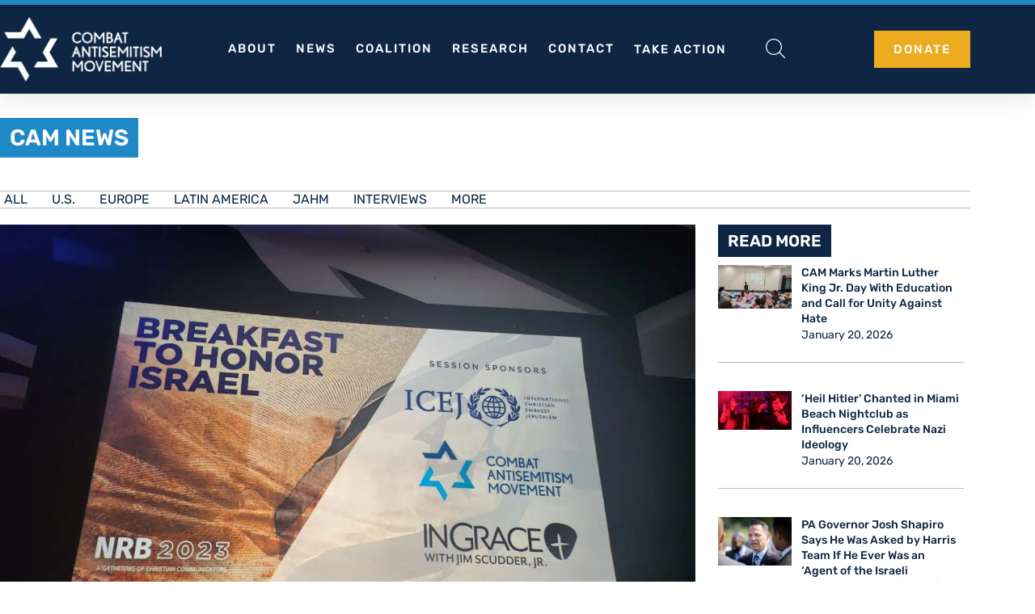

--- FILE ---
content_type: text/html; charset=UTF-8
request_url: https://combatantisemitism.org/cam-news/at-national-religious-broadcasters-convention-cam-fosters-christian-solidarity-with-jewish-people-and-state-of-israel/
body_size: 67004
content:
<!DOCTYPE html>
<html lang="en-US">
<head><meta charset="UTF-8"><script>if(navigator.userAgent.match(/MSIE|Internet Explorer/i)||navigator.userAgent.match(/Trident\/7\..*?rv:11/i)){var href=document.location.href;if(!href.match(/[?&]nowprocket/)){if(href.indexOf("?")==-1){if(href.indexOf("#")==-1){document.location.href=href+"?nowprocket=1"}else{document.location.href=href.replace("#","?nowprocket=1#")}}else{if(href.indexOf("#")==-1){document.location.href=href+"&nowprocket=1"}else{document.location.href=href.replace("#","&nowprocket=1#")}}}}</script><script>(()=>{class RocketLazyLoadScripts{constructor(){this.v="2.0.4",this.userEvents=["keydown","keyup","mousedown","mouseup","mousemove","mouseover","mouseout","touchmove","touchstart","touchend","touchcancel","wheel","click","dblclick","input"],this.attributeEvents=["onblur","onclick","oncontextmenu","ondblclick","onfocus","onmousedown","onmouseenter","onmouseleave","onmousemove","onmouseout","onmouseover","onmouseup","onmousewheel","onscroll","onsubmit"]}async t(){this.i(),this.o(),/iP(ad|hone)/.test(navigator.userAgent)&&this.h(),this.u(),this.l(this),this.m(),this.k(this),this.p(this),this._(),await Promise.all([this.R(),this.L()]),this.lastBreath=Date.now(),this.S(this),this.P(),this.D(),this.O(),this.M(),await this.C(this.delayedScripts.normal),await this.C(this.delayedScripts.defer),await this.C(this.delayedScripts.async),await this.T(),await this.F(),await this.j(),await this.A(),window.dispatchEvent(new Event("rocket-allScriptsLoaded")),this.everythingLoaded=!0,this.lastTouchEnd&&await new Promise(t=>setTimeout(t,500-Date.now()+this.lastTouchEnd)),this.I(),this.H(),this.U(),this.W()}i(){this.CSPIssue=sessionStorage.getItem("rocketCSPIssue"),document.addEventListener("securitypolicyviolation",t=>{this.CSPIssue||"script-src-elem"!==t.violatedDirective||"data"!==t.blockedURI||(this.CSPIssue=!0,sessionStorage.setItem("rocketCSPIssue",!0))},{isRocket:!0})}o(){window.addEventListener("pageshow",t=>{this.persisted=t.persisted,this.realWindowLoadedFired=!0},{isRocket:!0}),window.addEventListener("pagehide",()=>{this.onFirstUserAction=null},{isRocket:!0})}h(){let t;function e(e){t=e}window.addEventListener("touchstart",e,{isRocket:!0}),window.addEventListener("touchend",function i(o){o.changedTouches[0]&&t.changedTouches[0]&&Math.abs(o.changedTouches[0].pageX-t.changedTouches[0].pageX)<10&&Math.abs(o.changedTouches[0].pageY-t.changedTouches[0].pageY)<10&&o.timeStamp-t.timeStamp<200&&(window.removeEventListener("touchstart",e,{isRocket:!0}),window.removeEventListener("touchend",i,{isRocket:!0}),"INPUT"===o.target.tagName&&"text"===o.target.type||(o.target.dispatchEvent(new TouchEvent("touchend",{target:o.target,bubbles:!0})),o.target.dispatchEvent(new MouseEvent("mouseover",{target:o.target,bubbles:!0})),o.target.dispatchEvent(new PointerEvent("click",{target:o.target,bubbles:!0,cancelable:!0,detail:1,clientX:o.changedTouches[0].clientX,clientY:o.changedTouches[0].clientY})),event.preventDefault()))},{isRocket:!0})}q(t){this.userActionTriggered||("mousemove"!==t.type||this.firstMousemoveIgnored?"keyup"===t.type||"mouseover"===t.type||"mouseout"===t.type||(this.userActionTriggered=!0,this.onFirstUserAction&&this.onFirstUserAction()):this.firstMousemoveIgnored=!0),"click"===t.type&&t.preventDefault(),t.stopPropagation(),t.stopImmediatePropagation(),"touchstart"===this.lastEvent&&"touchend"===t.type&&(this.lastTouchEnd=Date.now()),"click"===t.type&&(this.lastTouchEnd=0),this.lastEvent=t.type,t.composedPath&&t.composedPath()[0].getRootNode()instanceof ShadowRoot&&(t.rocketTarget=t.composedPath()[0]),this.savedUserEvents.push(t)}u(){this.savedUserEvents=[],this.userEventHandler=this.q.bind(this),this.userEvents.forEach(t=>window.addEventListener(t,this.userEventHandler,{passive:!1,isRocket:!0})),document.addEventListener("visibilitychange",this.userEventHandler,{isRocket:!0})}U(){this.userEvents.forEach(t=>window.removeEventListener(t,this.userEventHandler,{passive:!1,isRocket:!0})),document.removeEventListener("visibilitychange",this.userEventHandler,{isRocket:!0}),this.savedUserEvents.forEach(t=>{(t.rocketTarget||t.target).dispatchEvent(new window[t.constructor.name](t.type,t))})}m(){const t="return false",e=Array.from(this.attributeEvents,t=>"data-rocket-"+t),i="["+this.attributeEvents.join("],[")+"]",o="[data-rocket-"+this.attributeEvents.join("],[data-rocket-")+"]",s=(e,i,o)=>{o&&o!==t&&(e.setAttribute("data-rocket-"+i,o),e["rocket"+i]=new Function("event",o),e.setAttribute(i,t))};new MutationObserver(t=>{for(const n of t)"attributes"===n.type&&(n.attributeName.startsWith("data-rocket-")||this.everythingLoaded?n.attributeName.startsWith("data-rocket-")&&this.everythingLoaded&&this.N(n.target,n.attributeName.substring(12)):s(n.target,n.attributeName,n.target.getAttribute(n.attributeName))),"childList"===n.type&&n.addedNodes.forEach(t=>{if(t.nodeType===Node.ELEMENT_NODE)if(this.everythingLoaded)for(const i of[t,...t.querySelectorAll(o)])for(const t of i.getAttributeNames())e.includes(t)&&this.N(i,t.substring(12));else for(const e of[t,...t.querySelectorAll(i)])for(const t of e.getAttributeNames())this.attributeEvents.includes(t)&&s(e,t,e.getAttribute(t))})}).observe(document,{subtree:!0,childList:!0,attributeFilter:[...this.attributeEvents,...e]})}I(){this.attributeEvents.forEach(t=>{document.querySelectorAll("[data-rocket-"+t+"]").forEach(e=>{this.N(e,t)})})}N(t,e){const i=t.getAttribute("data-rocket-"+e);i&&(t.setAttribute(e,i),t.removeAttribute("data-rocket-"+e))}k(t){Object.defineProperty(HTMLElement.prototype,"onclick",{get(){return this.rocketonclick||null},set(e){this.rocketonclick=e,this.setAttribute(t.everythingLoaded?"onclick":"data-rocket-onclick","this.rocketonclick(event)")}})}S(t){function e(e,i){let o=e[i];e[i]=null,Object.defineProperty(e,i,{get:()=>o,set(s){t.everythingLoaded?o=s:e["rocket"+i]=o=s}})}e(document,"onreadystatechange"),e(window,"onload"),e(window,"onpageshow");try{Object.defineProperty(document,"readyState",{get:()=>t.rocketReadyState,set(e){t.rocketReadyState=e},configurable:!0}),document.readyState="loading"}catch(t){console.log("WPRocket DJE readyState conflict, bypassing")}}l(t){this.originalAddEventListener=EventTarget.prototype.addEventListener,this.originalRemoveEventListener=EventTarget.prototype.removeEventListener,this.savedEventListeners=[],EventTarget.prototype.addEventListener=function(e,i,o){o&&o.isRocket||!t.B(e,this)&&!t.userEvents.includes(e)||t.B(e,this)&&!t.userActionTriggered||e.startsWith("rocket-")||t.everythingLoaded?t.originalAddEventListener.call(this,e,i,o):(t.savedEventListeners.push({target:this,remove:!1,type:e,func:i,options:o}),"mouseenter"!==e&&"mouseleave"!==e||t.originalAddEventListener.call(this,e,t.savedUserEvents.push,o))},EventTarget.prototype.removeEventListener=function(e,i,o){o&&o.isRocket||!t.B(e,this)&&!t.userEvents.includes(e)||t.B(e,this)&&!t.userActionTriggered||e.startsWith("rocket-")||t.everythingLoaded?t.originalRemoveEventListener.call(this,e,i,o):t.savedEventListeners.push({target:this,remove:!0,type:e,func:i,options:o})}}J(t,e){this.savedEventListeners=this.savedEventListeners.filter(i=>{let o=i.type,s=i.target||window;return e!==o||t!==s||(this.B(o,s)&&(i.type="rocket-"+o),this.$(i),!1)})}H(){EventTarget.prototype.addEventListener=this.originalAddEventListener,EventTarget.prototype.removeEventListener=this.originalRemoveEventListener,this.savedEventListeners.forEach(t=>this.$(t))}$(t){t.remove?this.originalRemoveEventListener.call(t.target,t.type,t.func,t.options):this.originalAddEventListener.call(t.target,t.type,t.func,t.options)}p(t){let e;function i(e){return t.everythingLoaded?e:e.split(" ").map(t=>"load"===t||t.startsWith("load.")?"rocket-jquery-load":t).join(" ")}function o(o){function s(e){const s=o.fn[e];o.fn[e]=o.fn.init.prototype[e]=function(){return this[0]===window&&t.userActionTriggered&&("string"==typeof arguments[0]||arguments[0]instanceof String?arguments[0]=i(arguments[0]):"object"==typeof arguments[0]&&Object.keys(arguments[0]).forEach(t=>{const e=arguments[0][t];delete arguments[0][t],arguments[0][i(t)]=e})),s.apply(this,arguments),this}}if(o&&o.fn&&!t.allJQueries.includes(o)){const e={DOMContentLoaded:[],"rocket-DOMContentLoaded":[]};for(const t in e)document.addEventListener(t,()=>{e[t].forEach(t=>t())},{isRocket:!0});o.fn.ready=o.fn.init.prototype.ready=function(i){function s(){parseInt(o.fn.jquery)>2?setTimeout(()=>i.bind(document)(o)):i.bind(document)(o)}return"function"==typeof i&&(t.realDomReadyFired?!t.userActionTriggered||t.fauxDomReadyFired?s():e["rocket-DOMContentLoaded"].push(s):e.DOMContentLoaded.push(s)),o([])},s("on"),s("one"),s("off"),t.allJQueries.push(o)}e=o}t.allJQueries=[],o(window.jQuery),Object.defineProperty(window,"jQuery",{get:()=>e,set(t){o(t)}})}P(){const t=new Map;document.write=document.writeln=function(e){const i=document.currentScript,o=document.createRange(),s=i.parentElement;let n=t.get(i);void 0===n&&(n=i.nextSibling,t.set(i,n));const c=document.createDocumentFragment();o.setStart(c,0),c.appendChild(o.createContextualFragment(e)),s.insertBefore(c,n)}}async R(){return new Promise(t=>{this.userActionTriggered?t():this.onFirstUserAction=t})}async L(){return new Promise(t=>{document.addEventListener("DOMContentLoaded",()=>{this.realDomReadyFired=!0,t()},{isRocket:!0})})}async j(){return this.realWindowLoadedFired?Promise.resolve():new Promise(t=>{window.addEventListener("load",t,{isRocket:!0})})}M(){this.pendingScripts=[];this.scriptsMutationObserver=new MutationObserver(t=>{for(const e of t)e.addedNodes.forEach(t=>{"SCRIPT"!==t.tagName||t.noModule||t.isWPRocket||this.pendingScripts.push({script:t,promise:new Promise(e=>{const i=()=>{const i=this.pendingScripts.findIndex(e=>e.script===t);i>=0&&this.pendingScripts.splice(i,1),e()};t.addEventListener("load",i,{isRocket:!0}),t.addEventListener("error",i,{isRocket:!0}),setTimeout(i,1e3)})})})}),this.scriptsMutationObserver.observe(document,{childList:!0,subtree:!0})}async F(){await this.X(),this.pendingScripts.length?(await this.pendingScripts[0].promise,await this.F()):this.scriptsMutationObserver.disconnect()}D(){this.delayedScripts={normal:[],async:[],defer:[]},document.querySelectorAll("script[type$=rocketlazyloadscript]").forEach(t=>{t.hasAttribute("data-rocket-src")?t.hasAttribute("async")&&!1!==t.async?this.delayedScripts.async.push(t):t.hasAttribute("defer")&&!1!==t.defer||"module"===t.getAttribute("data-rocket-type")?this.delayedScripts.defer.push(t):this.delayedScripts.normal.push(t):this.delayedScripts.normal.push(t)})}async _(){await this.L();let t=[];document.querySelectorAll("script[type$=rocketlazyloadscript][data-rocket-src]").forEach(e=>{let i=e.getAttribute("data-rocket-src");if(i&&!i.startsWith("data:")){i.startsWith("//")&&(i=location.protocol+i);try{const o=new URL(i).origin;o!==location.origin&&t.push({src:o,crossOrigin:e.crossOrigin||"module"===e.getAttribute("data-rocket-type")})}catch(t){}}}),t=[...new Map(t.map(t=>[JSON.stringify(t),t])).values()],this.Y(t,"preconnect")}async G(t){if(await this.K(),!0!==t.noModule||!("noModule"in HTMLScriptElement.prototype))return new Promise(e=>{let i;function o(){(i||t).setAttribute("data-rocket-status","executed"),e()}try{if(navigator.userAgent.includes("Firefox/")||""===navigator.vendor||this.CSPIssue)i=document.createElement("script"),[...t.attributes].forEach(t=>{let e=t.nodeName;"type"!==e&&("data-rocket-type"===e&&(e="type"),"data-rocket-src"===e&&(e="src"),i.setAttribute(e,t.nodeValue))}),t.text&&(i.text=t.text),t.nonce&&(i.nonce=t.nonce),i.hasAttribute("src")?(i.addEventListener("load",o,{isRocket:!0}),i.addEventListener("error",()=>{i.setAttribute("data-rocket-status","failed-network"),e()},{isRocket:!0}),setTimeout(()=>{i.isConnected||e()},1)):(i.text=t.text,o()),i.isWPRocket=!0,t.parentNode.replaceChild(i,t);else{const i=t.getAttribute("data-rocket-type"),s=t.getAttribute("data-rocket-src");i?(t.type=i,t.removeAttribute("data-rocket-type")):t.removeAttribute("type"),t.addEventListener("load",o,{isRocket:!0}),t.addEventListener("error",i=>{this.CSPIssue&&i.target.src.startsWith("data:")?(console.log("WPRocket: CSP fallback activated"),t.removeAttribute("src"),this.G(t).then(e)):(t.setAttribute("data-rocket-status","failed-network"),e())},{isRocket:!0}),s?(t.fetchPriority="high",t.removeAttribute("data-rocket-src"),t.src=s):t.src="data:text/javascript;base64,"+window.btoa(unescape(encodeURIComponent(t.text)))}}catch(i){t.setAttribute("data-rocket-status","failed-transform"),e()}});t.setAttribute("data-rocket-status","skipped")}async C(t){const e=t.shift();return e?(e.isConnected&&await this.G(e),this.C(t)):Promise.resolve()}O(){this.Y([...this.delayedScripts.normal,...this.delayedScripts.defer,...this.delayedScripts.async],"preload")}Y(t,e){this.trash=this.trash||[];let i=!0;var o=document.createDocumentFragment();t.forEach(t=>{const s=t.getAttribute&&t.getAttribute("data-rocket-src")||t.src;if(s&&!s.startsWith("data:")){const n=document.createElement("link");n.href=s,n.rel=e,"preconnect"!==e&&(n.as="script",n.fetchPriority=i?"high":"low"),t.getAttribute&&"module"===t.getAttribute("data-rocket-type")&&(n.crossOrigin=!0),t.crossOrigin&&(n.crossOrigin=t.crossOrigin),t.integrity&&(n.integrity=t.integrity),t.nonce&&(n.nonce=t.nonce),o.appendChild(n),this.trash.push(n),i=!1}}),document.head.appendChild(o)}W(){this.trash.forEach(t=>t.remove())}async T(){try{document.readyState="interactive"}catch(t){}this.fauxDomReadyFired=!0;try{await this.K(),this.J(document,"readystatechange"),document.dispatchEvent(new Event("rocket-readystatechange")),await this.K(),document.rocketonreadystatechange&&document.rocketonreadystatechange(),await this.K(),this.J(document,"DOMContentLoaded"),document.dispatchEvent(new Event("rocket-DOMContentLoaded")),await this.K(),this.J(window,"DOMContentLoaded"),window.dispatchEvent(new Event("rocket-DOMContentLoaded"))}catch(t){console.error(t)}}async A(){try{document.readyState="complete"}catch(t){}try{await this.K(),this.J(document,"readystatechange"),document.dispatchEvent(new Event("rocket-readystatechange")),await this.K(),document.rocketonreadystatechange&&document.rocketonreadystatechange(),await this.K(),this.J(window,"load"),window.dispatchEvent(new Event("rocket-load")),await this.K(),window.rocketonload&&window.rocketonload(),await this.K(),this.allJQueries.forEach(t=>t(window).trigger("rocket-jquery-load")),await this.K(),this.J(window,"pageshow");const t=new Event("rocket-pageshow");t.persisted=this.persisted,window.dispatchEvent(t),await this.K(),window.rocketonpageshow&&window.rocketonpageshow({persisted:this.persisted})}catch(t){console.error(t)}}async K(){Date.now()-this.lastBreath>45&&(await this.X(),this.lastBreath=Date.now())}async X(){return document.hidden?new Promise(t=>setTimeout(t)):new Promise(t=>requestAnimationFrame(t))}B(t,e){return e===document&&"readystatechange"===t||(e===document&&"DOMContentLoaded"===t||(e===window&&"DOMContentLoaded"===t||(e===window&&"load"===t||e===window&&"pageshow"===t)))}static run(){(new RocketLazyLoadScripts).t()}}RocketLazyLoadScripts.run()})();</script>

<meta name="viewport" content="width=device-width, initial-scale=1">
	<link rel="profile" href="https://gmpg.org/xfn/11"> 
	<meta name='robots' content='index, follow, max-image-preview:large, max-snippet:-1, max-video-preview:-1' />

<!-- Twitter Card meta tags -->
<meta name="twitter:card" content="summary_large_image">
<meta name="twitter:site" content="@CombatASemitism">
<meta name="twitter:title" content="At National Religious Broadcasters Convention, CAM Fosters Christian Solidarity With Jewish People and State of Israel">
<meta name="twitter:description" content="Last week’s annual National Religious Broadcasters Convention (NRB 2023) brought together more than 4,000 Christian communicators at the World Center Marriott in Orlando, Florida. The Combat Antisemitism Movement (CAM) was proud to once again co-sponsor the convention&#8217;s &#8220;Breakfast to Honor Israel,&#8221; which drew a sold-out crowd of more than 300 people. The theme of the [&hellip;]">
<meta name="twitter:image" content="https://combatantisemitism.org/wp-content/uploads/2023/05/Untitled-design-25-1.jpg">
<!-- End Twitter Card meta tags -->

	<!-- This site is optimized with the Yoast SEO plugin v26.7 - https://yoast.com/wordpress/plugins/seo/ -->
	<title>At National Religious Broadcasters Convention, CAM Fosters Christian Solidarity With Jewish People and State of Israel | Combat Antisemitism Movement</title>
<link data-rocket-preload as="style" href="https://fonts.googleapis.com/css2?family=Rubik%3Awght%40300%3B400%3B500%3B600%3B700&#038;ver=6.9&#038;display=swap" rel="preload">
<link data-rocket-preload as="style" href="https://fonts.googleapis.com/css?family=Noto%20Sans%3A400%2C400italic%2C700%7CPoppins%3A700%2C800%2C900&#038;subset=latin%2Clatin-ext&#038;display=swap" rel="preload">
<link href="https://fonts.googleapis.com/css2?family=Rubik%3Awght%40300%3B400%3B500%3B600%3B700&#038;ver=6.9&#038;display=swap" media="print" onload="this.media=&#039;all&#039;" rel="stylesheet">
<noscript data-wpr-hosted-gf-parameters=""><link rel="stylesheet" href="https://fonts.googleapis.com/css2?family=Rubik%3Awght%40300%3B400%3B500%3B600%3B700&#038;ver=6.9&#038;display=swap"></noscript>
<link href="https://fonts.googleapis.com/css?family=Noto%20Sans%3A400%2C400italic%2C700%7CPoppins%3A700%2C800%2C900&#038;subset=latin%2Clatin-ext&#038;display=swap" media="print" onload="this.media=&#039;all&#039;" rel="stylesheet">
<noscript data-wpr-hosted-gf-parameters=""><link rel="stylesheet" href="https://fonts.googleapis.com/css?family=Noto%20Sans%3A400%2C400italic%2C700%7CPoppins%3A700%2C800%2C900&#038;subset=latin%2Clatin-ext&#038;display=swap"></noscript>
	<meta name="description" content="Last week’s annual National Religious Broadcasters Convention (NRB 2023) brought together more than 4,000 Christian communicators at the World Center" />
	<link rel="canonical" href="https://combatantisemitism.org/cam-news/at-national-religious-broadcasters-convention-cam-fosters-christian-solidarity-with-jewish-people-and-state-of-israel/" />
	<meta property="og:locale" content="en_US" />
	<meta property="og:type" content="article" />
	<meta property="og:title" content="At National Religious Broadcasters Convention, CAM Fosters Christian Solidarity With Jewish People and State of Israel | Combat Antisemitism Movement" />
	<meta property="og:description" content="Last week’s annual National Religious Broadcasters Convention (NRB 2023) brought together more than 4,000 Christian communicators at the World Center" />
	<meta property="og:url" content="https://combatantisemitism.org/cam-news/at-national-religious-broadcasters-convention-cam-fosters-christian-solidarity-with-jewish-people-and-state-of-israel/" />
	<meta property="og:site_name" content="Combat Antisemitism Movement" />
	<meta property="article:publisher" content="https://www.facebook.com/CombatAntisemitism/" />
	<meta property="article:published_time" content="2023-05-30T09:30:43+00:00" />
	<meta property="article:modified_time" content="2023-05-30T09:49:51+00:00" />
	<meta property="og:image" content="https://combatantisemitism.org/wp-content/uploads/2023/05/Untitled-design-25-1.jpg" />
	<meta property="og:image:width" content="1500" />
	<meta property="og:image:height" content="900" />
	<meta property="og:image:type" content="image/jpeg" />
	<meta name="author" content="Barney Breen-Portnoy" />
	<script type="application/ld+json" class="yoast-schema-graph">{"@context":"https://schema.org","@graph":[{"@type":"Article","@id":"https://combatantisemitism.org/cam-news/at-national-religious-broadcasters-convention-cam-fosters-christian-solidarity-with-jewish-people-and-state-of-israel/#article","isPartOf":{"@id":"https://combatantisemitism.org/cam-news/at-national-religious-broadcasters-convention-cam-fosters-christian-solidarity-with-jewish-people-and-state-of-israel/"},"author":{"name":"Barney Breen-Portnoy","@id":"https://combatantisemitism.org/#/schema/person/2ca7c0473b11de460cbaa4333618a036"},"headline":"At National Religious Broadcasters Convention, CAM Fosters Christian Solidarity With Jewish People and State of Israel","datePublished":"2023-05-30T09:30:43+00:00","dateModified":"2023-05-30T09:49:51+00:00","mainEntityOfPage":{"@id":"https://combatantisemitism.org/cam-news/at-national-religious-broadcasters-convention-cam-fosters-christian-solidarity-with-jewish-people-and-state-of-israel/"},"wordCount":605,"publisher":{"@id":"https://combatantisemitism.org/#organization"},"image":{"@id":"https://combatantisemitism.org/cam-news/at-national-religious-broadcasters-convention-cam-fosters-christian-solidarity-with-jewish-people-and-state-of-israel/#primaryimage"},"thumbnailUrl":"https://combatantisemitism.org/wp-content/uploads/2023/05/Untitled-design-25-1.jpg","keywords":["United States"],"articleSection":["CAM News"],"inLanguage":"en-US"},{"@type":"WebPage","@id":"https://combatantisemitism.org/cam-news/at-national-religious-broadcasters-convention-cam-fosters-christian-solidarity-with-jewish-people-and-state-of-israel/","url":"https://combatantisemitism.org/cam-news/at-national-religious-broadcasters-convention-cam-fosters-christian-solidarity-with-jewish-people-and-state-of-israel/","name":"At National Religious Broadcasters Convention, CAM Fosters Christian Solidarity With Jewish People and State of Israel | Combat Antisemitism Movement","isPartOf":{"@id":"https://combatantisemitism.org/#website"},"primaryImageOfPage":{"@id":"https://combatantisemitism.org/cam-news/at-national-religious-broadcasters-convention-cam-fosters-christian-solidarity-with-jewish-people-and-state-of-israel/#primaryimage"},"image":{"@id":"https://combatantisemitism.org/cam-news/at-national-religious-broadcasters-convention-cam-fosters-christian-solidarity-with-jewish-people-and-state-of-israel/#primaryimage"},"thumbnailUrl":"https://combatantisemitism.org/wp-content/uploads/2023/05/Untitled-design-25-1.jpg","datePublished":"2023-05-30T09:30:43+00:00","dateModified":"2023-05-30T09:49:51+00:00","description":"Last week’s annual National Religious Broadcasters Convention (NRB 2023) brought together more than 4,000 Christian communicators at the World Center","breadcrumb":{"@id":"https://combatantisemitism.org/cam-news/at-national-religious-broadcasters-convention-cam-fosters-christian-solidarity-with-jewish-people-and-state-of-israel/#breadcrumb"},"inLanguage":"en-US","potentialAction":[{"@type":"ReadAction","target":["https://combatantisemitism.org/cam-news/at-national-religious-broadcasters-convention-cam-fosters-christian-solidarity-with-jewish-people-and-state-of-israel/"]}]},{"@type":"ImageObject","inLanguage":"en-US","@id":"https://combatantisemitism.org/cam-news/at-national-religious-broadcasters-convention-cam-fosters-christian-solidarity-with-jewish-people-and-state-of-israel/#primaryimage","url":"https://combatantisemitism.org/wp-content/uploads/2023/05/Untitled-design-25-1.jpg","contentUrl":"https://combatantisemitism.org/wp-content/uploads/2023/05/Untitled-design-25-1.jpg","width":1500,"height":900},{"@type":"BreadcrumbList","@id":"https://combatantisemitism.org/cam-news/at-national-religious-broadcasters-convention-cam-fosters-christian-solidarity-with-jewish-people-and-state-of-israel/#breadcrumb","itemListElement":[{"@type":"ListItem","position":1,"name":"Home","item":"https://combatantisemitism.org/"},{"@type":"ListItem","position":2,"name":"At National Religious Broadcasters Convention, CAM Fosters Christian Solidarity With Jewish People and State of Israel"}]},{"@type":"WebSite","@id":"https://combatantisemitism.org/#website","url":"https://combatantisemitism.org/","name":"Combat Antisemitism Movement","description":"","publisher":{"@id":"https://combatantisemitism.org/#organization"},"potentialAction":[{"@type":"SearchAction","target":{"@type":"EntryPoint","urlTemplate":"https://combatantisemitism.org/?s={search_term_string}"},"query-input":{"@type":"PropertyValueSpecification","valueRequired":true,"valueName":"search_term_string"}}],"inLanguage":"en-US"},{"@type":"Organization","@id":"https://combatantisemitism.org/#organization","name":"Combat Antisemitism Movement","url":"https://combatantisemitism.org/","logo":{"@type":"ImageObject","inLanguage":"en-US","@id":"https://combatantisemitism.org/#/schema/logo/image/","url":"https://combatantisemitism.org/wp-content/uploads/2020/05/CAM-logo-2x.png","contentUrl":"https://combatantisemitism.org/wp-content/uploads/2020/05/CAM-logo-2x.png","width":405,"height":161,"caption":"Combat Antisemitism Movement"},"image":{"@id":"https://combatantisemitism.org/#/schema/logo/image/"},"sameAs":["https://www.facebook.com/CombatAntisemitism/","https://x.com/CombatASemitism"]},{"@type":"Person","@id":"https://combatantisemitism.org/#/schema/person/2ca7c0473b11de460cbaa4333618a036","name":"Barney Breen-Portnoy","image":{"@type":"ImageObject","inLanguage":"en-US","@id":"https://combatantisemitism.org/#/schema/person/image/","url":"https://secure.gravatar.com/avatar/7d81bde4f4fe98857b503014b32ac0eed9169a13baa5e4076bc0082d2b5821a8?s=96&d=mm&r=g","contentUrl":"https://secure.gravatar.com/avatar/7d81bde4f4fe98857b503014b32ac0eed9169a13baa5e4076bc0082d2b5821a8?s=96&d=mm&r=g","caption":"Barney Breen-Portnoy"}}]}</script>
	<!-- / Yoast SEO plugin. -->


<link rel='dns-prefetch' href='//js-eu1.hs-scripts.com' />
<link rel='dns-prefetch' href='//js-eu1.hsforms.net' />
<link rel='dns-prefetch' href='//embed.double.giving' />
<link rel='dns-prefetch' href='//maps.googleapis.com' />
<link rel='dns-prefetch' href='//meet.jit.si' />
<link rel='dns-prefetch' href='//www.google.com' />
<link rel='dns-prefetch' href='//www.googletagmanager.com' />
<link rel='dns-prefetch' href='//fonts.googleapis.com' />
<link href='https://fonts.gstatic.com' crossorigin rel='preconnect' />
<link rel="alternate" type="application/rss+xml" title="Combat Antisemitism Movement &raquo; Feed" href="https://combatantisemitism.org/feed/" />
<link rel="alternate" type="application/rss+xml" title="Combat Antisemitism Movement &raquo; Comments Feed" href="https://combatantisemitism.org/comments/feed/" />
<link rel="alternate" title="oEmbed (JSON)" type="application/json+oembed" href="https://combatantisemitism.org/wp-json/oembed/1.0/embed?url=https%3A%2F%2Fcombatantisemitism.org%2Fcam-news%2Fat-national-religious-broadcasters-convention-cam-fosters-christian-solidarity-with-jewish-people-and-state-of-israel%2F" />
<link rel="alternate" title="oEmbed (XML)" type="text/xml+oembed" href="https://combatantisemitism.org/wp-json/oembed/1.0/embed?url=https%3A%2F%2Fcombatantisemitism.org%2Fcam-news%2Fat-national-religious-broadcasters-convention-cam-fosters-christian-solidarity-with-jewish-people-and-state-of-israel%2F&#038;format=xml" />
<style id='wp-img-auto-sizes-contain-inline-css'>
img:is([sizes=auto i],[sizes^="auto," i]){contain-intrinsic-size:3000px 1500px}
/*# sourceURL=wp-img-auto-sizes-contain-inline-css */
</style>
<link rel='stylesheet' id='astra-theme-css-css' href='https://combatantisemitism.org/wp-content/themes/astra/assets/css/minified/main.min.css?ver=4.11.17' media='all' />
<style id='astra-theme-css-inline-css'>
:root{--ast-post-nav-space:0;--ast-container-default-xlg-padding:3em;--ast-container-default-lg-padding:3em;--ast-container-default-slg-padding:2em;--ast-container-default-md-padding:3em;--ast-container-default-sm-padding:3em;--ast-container-default-xs-padding:2.4em;--ast-container-default-xxs-padding:1.8em;--ast-code-block-background:#ECEFF3;--ast-comment-inputs-background:#F9FAFB;--ast-normal-container-width:1200px;--ast-narrow-container-width:750px;--ast-blog-title-font-weight:normal;--ast-blog-meta-weight:inherit;--ast-global-color-primary:var(--ast-global-color-5);--ast-global-color-secondary:var(--ast-global-color-4);--ast-global-color-alternate-background:var(--ast-global-color-7);--ast-global-color-subtle-background:var(--ast-global-color-6);--ast-bg-style-guide:#F8FAFC;--ast-shadow-style-guide:0px 0px 4px 0 #00000057;--ast-global-dark-bg-style:#fff;--ast-global-dark-lfs:#fbfbfb;--ast-widget-bg-color:#fafafa;--ast-wc-container-head-bg-color:#fbfbfb;--ast-title-layout-bg:#eeeeee;--ast-search-border-color:#e7e7e7;--ast-lifter-hover-bg:#e6e6e6;--ast-gallery-block-color:#000;--srfm-color-input-label:var(--ast-global-color-2);}html{font-size:100%;}a{color:var(--ast-global-color-0);}a:hover,a:focus{color:var(--ast-global-color-1);}body,button,input,select,textarea,.ast-button,.ast-custom-button{font-family:-apple-system,BlinkMacSystemFont,Segoe UI,Roboto,Oxygen-Sans,Ubuntu,Cantarell,Helvetica Neue,sans-serif;font-weight:400;font-size:16px;font-size:1rem;line-height:var(--ast-body-line-height,1.65em);}blockquote{color:var(--ast-global-color-3);}h1,h2,h3,h4,h5,h6,.entry-content :where(h1,h2,h3,h4,h5,h6),.site-title,.site-title a{font-weight:600;}.ast-site-identity .site-title a{color:var(--ast-global-color-2);}.site-title{font-size:26px;font-size:1.625rem;display:block;}.site-header .site-description{font-size:15px;font-size:0.9375rem;display:none;}.entry-title{font-size:26px;font-size:1.625rem;}.archive .ast-article-post .ast-article-inner,.blog .ast-article-post .ast-article-inner,.archive .ast-article-post .ast-article-inner:hover,.blog .ast-article-post .ast-article-inner:hover{overflow:hidden;}h1,.entry-content :where(h1){font-size:40px;font-size:2.5rem;font-weight:600;line-height:1.4em;}h2,.entry-content :where(h2){font-size:32px;font-size:2rem;font-weight:600;line-height:1.3em;}h3,.entry-content :where(h3){font-size:26px;font-size:1.625rem;font-weight:600;line-height:1.3em;}h4,.entry-content :where(h4){font-size:24px;font-size:1.5rem;line-height:1.2em;font-weight:600;}h5,.entry-content :where(h5){font-size:20px;font-size:1.25rem;line-height:1.2em;font-weight:600;}h6,.entry-content :where(h6){font-size:16px;font-size:1rem;line-height:1.25em;font-weight:600;}::selection{background-color:var(--ast-global-color-0);color:#ffffff;}body,h1,h2,h3,h4,h5,h6,.entry-title a,.entry-content :where(h1,h2,h3,h4,h5,h6){color:var(--ast-global-color-3);}.tagcloud a:hover,.tagcloud a:focus,.tagcloud a.current-item{color:#ffffff;border-color:var(--ast-global-color-0);background-color:var(--ast-global-color-0);}input:focus,input[type="text"]:focus,input[type="email"]:focus,input[type="url"]:focus,input[type="password"]:focus,input[type="reset"]:focus,input[type="search"]:focus,textarea:focus{border-color:var(--ast-global-color-0);}input[type="radio"]:checked,input[type=reset],input[type="checkbox"]:checked,input[type="checkbox"]:hover:checked,input[type="checkbox"]:focus:checked,input[type=range]::-webkit-slider-thumb{border-color:var(--ast-global-color-0);background-color:var(--ast-global-color-0);box-shadow:none;}.site-footer a:hover + .post-count,.site-footer a:focus + .post-count{background:var(--ast-global-color-0);border-color:var(--ast-global-color-0);}.single .nav-links .nav-previous,.single .nav-links .nav-next{color:var(--ast-global-color-0);}.entry-meta,.entry-meta *{line-height:1.45;color:var(--ast-global-color-0);}.entry-meta a:not(.ast-button):hover,.entry-meta a:not(.ast-button):hover *,.entry-meta a:not(.ast-button):focus,.entry-meta a:not(.ast-button):focus *,.page-links > .page-link,.page-links .page-link:hover,.post-navigation a:hover{color:var(--ast-global-color-1);}#cat option,.secondary .calendar_wrap thead a,.secondary .calendar_wrap thead a:visited{color:var(--ast-global-color-0);}.secondary .calendar_wrap #today,.ast-progress-val span{background:var(--ast-global-color-0);}.secondary a:hover + .post-count,.secondary a:focus + .post-count{background:var(--ast-global-color-0);border-color:var(--ast-global-color-0);}.calendar_wrap #today > a{color:#ffffff;}.page-links .page-link,.single .post-navigation a{color:var(--ast-global-color-0);}.ast-search-menu-icon .search-form button.search-submit{padding:0 4px;}.ast-search-menu-icon form.search-form{padding-right:0;}.ast-search-menu-icon.slide-search input.search-field{width:0;}.ast-header-search .ast-search-menu-icon.ast-dropdown-active .search-form,.ast-header-search .ast-search-menu-icon.ast-dropdown-active .search-field:focus{transition:all 0.2s;}.search-form input.search-field:focus{outline:none;}.ast-archive-title{color:var(--ast-global-color-2);}.widget-title,.widget .wp-block-heading{font-size:22px;font-size:1.375rem;color:var(--ast-global-color-2);}.ast-single-post .entry-content a,.ast-comment-content a:not(.ast-comment-edit-reply-wrap a){text-decoration:underline;}.ast-single-post .wp-block-button .wp-block-button__link,.ast-single-post .elementor-widget-button .elementor-button,.ast-single-post .entry-content .uagb-tab a,.ast-single-post .entry-content .uagb-ifb-cta a,.ast-single-post .entry-content .wp-block-uagb-buttons a,.ast-single-post .entry-content .uabb-module-content a,.ast-single-post .entry-content .uagb-post-grid a,.ast-single-post .entry-content .uagb-timeline a,.ast-single-post .entry-content .uagb-toc__wrap a,.ast-single-post .entry-content .uagb-taxomony-box a,.entry-content .wp-block-latest-posts > li > a,.ast-single-post .entry-content .wp-block-file__button,a.ast-post-filter-single,.ast-single-post .wp-block-buttons .wp-block-button.is-style-outline .wp-block-button__link,.ast-single-post .ast-comment-content .comment-reply-link,.ast-single-post .ast-comment-content .comment-edit-link{text-decoration:none;}.ast-search-menu-icon.slide-search a:focus-visible:focus-visible,.astra-search-icon:focus-visible,#close:focus-visible,a:focus-visible,.ast-menu-toggle:focus-visible,.site .skip-link:focus-visible,.wp-block-loginout input:focus-visible,.wp-block-search.wp-block-search__button-inside .wp-block-search__inside-wrapper,.ast-header-navigation-arrow:focus-visible,.ast-orders-table__row .ast-orders-table__cell:focus-visible,a#ast-apply-coupon:focus-visible,#ast-apply-coupon:focus-visible,#close:focus-visible,.button.search-submit:focus-visible,#search_submit:focus,.normal-search:focus-visible,.ast-header-account-wrap:focus-visible,.astra-cart-drawer-close:focus,.ast-single-variation:focus,.ast-button:focus{outline-style:dotted;outline-color:inherit;outline-width:thin;}input:focus,input[type="text"]:focus,input[type="email"]:focus,input[type="url"]:focus,input[type="password"]:focus,input[type="reset"]:focus,input[type="search"]:focus,input[type="number"]:focus,textarea:focus,.wp-block-search__input:focus,[data-section="section-header-mobile-trigger"] .ast-button-wrap .ast-mobile-menu-trigger-minimal:focus,.ast-mobile-popup-drawer.active .menu-toggle-close:focus,#ast-scroll-top:focus,#coupon_code:focus,#ast-coupon-code:focus{border-style:dotted;border-color:inherit;border-width:thin;}input{outline:none;}.ast-logo-title-inline .site-logo-img{padding-right:1em;}.site-logo-img img{ transition:all 0.2s linear;}body .ast-oembed-container *{position:absolute;top:0;width:100%;height:100%;left:0;}body .wp-block-embed-pocket-casts .ast-oembed-container *{position:unset;}.ast-single-post-featured-section + article {margin-top: 2em;}.site-content .ast-single-post-featured-section img {width: 100%;overflow: hidden;object-fit: cover;}.site > .ast-single-related-posts-container {margin-top: 0;}@media (min-width: 922px) {.ast-desktop .ast-container--narrow {max-width: var(--ast-narrow-container-width);margin: 0 auto;}}.ast-page-builder-template .hentry {margin: 0;}.ast-page-builder-template .site-content > .ast-container {max-width: 100%;padding: 0;}.ast-page-builder-template .site .site-content #primary {padding: 0;margin: 0;}.ast-page-builder-template .no-results {text-align: center;margin: 4em auto;}.ast-page-builder-template .ast-pagination {padding: 2em;}.ast-page-builder-template .entry-header.ast-no-title.ast-no-thumbnail {margin-top: 0;}.ast-page-builder-template .entry-header.ast-header-without-markup {margin-top: 0;margin-bottom: 0;}.ast-page-builder-template .entry-header.ast-no-title.ast-no-meta {margin-bottom: 0;}.ast-page-builder-template.single .post-navigation {padding-bottom: 2em;}.ast-page-builder-template.single-post .site-content > .ast-container {max-width: 100%;}.ast-page-builder-template .entry-header {margin-top: 2em;margin-left: auto;margin-right: auto;}.ast-single-post.ast-page-builder-template .site-main > article {padding-top: 2em;padding-left: 20px;padding-right: 20px;}.ast-page-builder-template .ast-archive-description {margin: 2em auto 0;padding-left: 20px;padding-right: 20px;}.ast-page-builder-template .ast-row {margin-left: 0;margin-right: 0;}.single.ast-page-builder-template .entry-header + .entry-content,.single.ast-page-builder-template .ast-single-entry-banner + .site-content article .entry-content {margin-bottom: 2em;}@media(min-width: 921px) {.ast-page-builder-template.archive.ast-right-sidebar .ast-row article,.ast-page-builder-template.archive.ast-left-sidebar .ast-row article {padding-left: 0;padding-right: 0;}}@media (max-width:921.9px){#ast-desktop-header{display:none;}}@media (min-width:922px){#ast-mobile-header{display:none;}}@media( max-width: 420px ) {.single .nav-links .nav-previous,.single .nav-links .nav-next {width: 100%;text-align: center;}}.wp-block-buttons.aligncenter{justify-content:center;}@media (max-width:921px){.ast-theme-transparent-header #primary,.ast-theme-transparent-header #secondary{padding:0;}}@media (max-width:921px){.ast-plain-container.ast-no-sidebar #primary{padding:0;}}.ast-plain-container.ast-no-sidebar #primary{margin-top:0;margin-bottom:0;}@media (min-width:1200px){.ast-plain-container.ast-no-sidebar #primary{margin-top:60px;margin-bottom:60px;}}.wp-block-button.is-style-outline .wp-block-button__link{border-color:var(--ast-global-color-0);}div.wp-block-button.is-style-outline > .wp-block-button__link:not(.has-text-color),div.wp-block-button.wp-block-button__link.is-style-outline:not(.has-text-color){color:var(--ast-global-color-0);}.wp-block-button.is-style-outline .wp-block-button__link:hover,.wp-block-buttons .wp-block-button.is-style-outline .wp-block-button__link:focus,.wp-block-buttons .wp-block-button.is-style-outline > .wp-block-button__link:not(.has-text-color):hover,.wp-block-buttons .wp-block-button.wp-block-button__link.is-style-outline:not(.has-text-color):hover{color:#ffffff;background-color:var(--ast-global-color-1);border-color:var(--ast-global-color-1);}.post-page-numbers.current .page-link,.ast-pagination .page-numbers.current{color:#ffffff;border-color:var(--ast-global-color-0);background-color:var(--ast-global-color-0);}.wp-block-button.is-style-outline .wp-block-button__link.wp-element-button,.ast-outline-button{border-color:var(--ast-global-color-0);font-family:inherit;font-weight:500;font-size:16px;font-size:1rem;line-height:1em;}.wp-block-buttons .wp-block-button.is-style-outline > .wp-block-button__link:not(.has-text-color),.wp-block-buttons .wp-block-button.wp-block-button__link.is-style-outline:not(.has-text-color),.ast-outline-button{color:var(--ast-global-color-0);}.wp-block-button.is-style-outline .wp-block-button__link:hover,.wp-block-buttons .wp-block-button.is-style-outline .wp-block-button__link:focus,.wp-block-buttons .wp-block-button.is-style-outline > .wp-block-button__link:not(.has-text-color):hover,.wp-block-buttons .wp-block-button.wp-block-button__link.is-style-outline:not(.has-text-color):hover,.ast-outline-button:hover,.ast-outline-button:focus,.wp-block-uagb-buttons-child .uagb-buttons-repeater.ast-outline-button:hover,.wp-block-uagb-buttons-child .uagb-buttons-repeater.ast-outline-button:focus{color:#ffffff;background-color:var(--ast-global-color-1);border-color:var(--ast-global-color-1);}.wp-block-button .wp-block-button__link.wp-element-button.is-style-outline:not(.has-background),.wp-block-button.is-style-outline>.wp-block-button__link.wp-element-button:not(.has-background),.ast-outline-button{background-color:transparent;}.entry-content[data-ast-blocks-layout] > figure{margin-bottom:1em;}h1.widget-title{font-weight:600;}h2.widget-title{font-weight:600;}h3.widget-title{font-weight:600;}.elementor-widget-container .elementor-loop-container .e-loop-item[data-elementor-type="loop-item"]{width:100%;}#page{display:flex;flex-direction:column;min-height:100vh;}.ast-404-layout-1 h1.page-title{color:var(--ast-global-color-2);}.single .post-navigation a{line-height:1em;height:inherit;}.error-404 .page-sub-title{font-size:1.5rem;font-weight:inherit;}.search .site-content .content-area .search-form{margin-bottom:0;}#page .site-content{flex-grow:1;}.widget{margin-bottom:1.25em;}#secondary li{line-height:1.5em;}#secondary .wp-block-group h2{margin-bottom:0.7em;}#secondary h2{font-size:1.7rem;}.ast-separate-container .ast-article-post,.ast-separate-container .ast-article-single,.ast-separate-container .comment-respond{padding:3em;}.ast-separate-container .ast-article-single .ast-article-single{padding:0;}.ast-article-single .wp-block-post-template-is-layout-grid{padding-left:0;}.ast-separate-container .comments-title,.ast-narrow-container .comments-title{padding:1.5em 2em;}.ast-page-builder-template .comment-form-textarea,.ast-comment-formwrap .ast-grid-common-col{padding:0;}.ast-comment-formwrap{padding:0;display:inline-flex;column-gap:20px;width:100%;margin-left:0;margin-right:0;}.comments-area textarea#comment:focus,.comments-area textarea#comment:active,.comments-area .ast-comment-formwrap input[type="text"]:focus,.comments-area .ast-comment-formwrap input[type="text"]:active {box-shadow:none;outline:none;}.archive.ast-page-builder-template .entry-header{margin-top:2em;}.ast-page-builder-template .ast-comment-formwrap{width:100%;}.entry-title{margin-bottom:0.5em;}.ast-archive-description p{font-size:inherit;font-weight:inherit;line-height:inherit;}.ast-separate-container .ast-comment-list li.depth-1,.hentry{margin-bottom:2em;}@media (min-width:921px){.ast-left-sidebar.ast-page-builder-template #secondary,.archive.ast-right-sidebar.ast-page-builder-template .site-main{padding-left:20px;padding-right:20px;}}@media (max-width:544px){.ast-comment-formwrap.ast-row{column-gap:10px;display:inline-block;}#ast-commentform .ast-grid-common-col{position:relative;width:100%;}}@media (min-width:1201px){.ast-separate-container .ast-article-post,.ast-separate-container .ast-article-single,.ast-separate-container .ast-author-box,.ast-separate-container .ast-404-layout-1,.ast-separate-container .no-results{padding:3em;}}@media (max-width:921px){.ast-left-sidebar #content > .ast-container{display:flex;flex-direction:column-reverse;width:100%;}}@media (min-width:922px){.ast-separate-container.ast-right-sidebar #primary,.ast-separate-container.ast-left-sidebar #primary{border:0;}.search-no-results.ast-separate-container #primary{margin-bottom:4em;}}.wp-block-button .wp-block-button__link{color:#ffffff;}.wp-block-button .wp-block-button__link:hover,.wp-block-button .wp-block-button__link:focus{color:#ffffff;background-color:var(--ast-global-color-1);border-color:var(--ast-global-color-1);}.elementor-widget-heading h1.elementor-heading-title{line-height:1.4em;}.elementor-widget-heading h2.elementor-heading-title{line-height:1.3em;}.elementor-widget-heading h3.elementor-heading-title{line-height:1.3em;}.elementor-widget-heading h4.elementor-heading-title{line-height:1.2em;}.elementor-widget-heading h5.elementor-heading-title{line-height:1.2em;}.elementor-widget-heading h6.elementor-heading-title{line-height:1.25em;}.wp-block-button .wp-block-button__link,.wp-block-search .wp-block-search__button,body .wp-block-file .wp-block-file__button{border-color:var(--ast-global-color-0);background-color:var(--ast-global-color-0);color:#ffffff;font-family:inherit;font-weight:500;line-height:1em;font-size:16px;font-size:1rem;padding-top:15px;padding-right:30px;padding-bottom:15px;padding-left:30px;}@media (max-width:921px){.wp-block-button .wp-block-button__link,.wp-block-search .wp-block-search__button,body .wp-block-file .wp-block-file__button{padding-top:14px;padding-right:28px;padding-bottom:14px;padding-left:28px;}}@media (max-width:544px){.wp-block-button .wp-block-button__link,.wp-block-search .wp-block-search__button,body .wp-block-file .wp-block-file__button{padding-top:12px;padding-right:24px;padding-bottom:12px;padding-left:24px;}}.menu-toggle,button,.ast-button,.ast-custom-button,.button,input#submit,input[type="button"],input[type="submit"],input[type="reset"],form[CLASS*="wp-block-search__"].wp-block-search .wp-block-search__inside-wrapper .wp-block-search__button,body .wp-block-file .wp-block-file__button,.search .search-submit{border-style:solid;border-top-width:0;border-right-width:0;border-left-width:0;border-bottom-width:0;color:#ffffff;border-color:var(--ast-global-color-0);background-color:var(--ast-global-color-0);padding-top:15px;padding-right:30px;padding-bottom:15px;padding-left:30px;font-family:inherit;font-weight:500;font-size:16px;font-size:1rem;line-height:1em;}button:focus,.menu-toggle:hover,button:hover,.ast-button:hover,.ast-custom-button:hover .button:hover,.ast-custom-button:hover ,input[type=reset]:hover,input[type=reset]:focus,input#submit:hover,input#submit:focus,input[type="button"]:hover,input[type="button"]:focus,input[type="submit"]:hover,input[type="submit"]:focus,form[CLASS*="wp-block-search__"].wp-block-search .wp-block-search__inside-wrapper .wp-block-search__button:hover,form[CLASS*="wp-block-search__"].wp-block-search .wp-block-search__inside-wrapper .wp-block-search__button:focus,body .wp-block-file .wp-block-file__button:hover,body .wp-block-file .wp-block-file__button:focus{color:#ffffff;background-color:var(--ast-global-color-1);border-color:var(--ast-global-color-1);}form[CLASS*="wp-block-search__"].wp-block-search .wp-block-search__inside-wrapper .wp-block-search__button.has-icon{padding-top:calc(15px - 3px);padding-right:calc(30px - 3px);padding-bottom:calc(15px - 3px);padding-left:calc(30px - 3px);}@media (max-width:921px){.menu-toggle,button,.ast-button,.ast-custom-button,.button,input#submit,input[type="button"],input[type="submit"],input[type="reset"],form[CLASS*="wp-block-search__"].wp-block-search .wp-block-search__inside-wrapper .wp-block-search__button,body .wp-block-file .wp-block-file__button,.search .search-submit{padding-top:14px;padding-right:28px;padding-bottom:14px;padding-left:28px;}}@media (max-width:544px){.menu-toggle,button,.ast-button,.ast-custom-button,.button,input#submit,input[type="button"],input[type="submit"],input[type="reset"],form[CLASS*="wp-block-search__"].wp-block-search .wp-block-search__inside-wrapper .wp-block-search__button,body .wp-block-file .wp-block-file__button,.search .search-submit{padding-top:12px;padding-right:24px;padding-bottom:12px;padding-left:24px;}}@media (max-width:921px){.ast-mobile-header-stack .main-header-bar .ast-search-menu-icon{display:inline-block;}.ast-header-break-point.ast-header-custom-item-outside .ast-mobile-header-stack .main-header-bar .ast-search-icon{margin:0;}.ast-comment-avatar-wrap img{max-width:2.5em;}.ast-comment-meta{padding:0 1.8888em 1.3333em;}.ast-separate-container .ast-comment-list li.depth-1{padding:1.5em 2.14em;}.ast-separate-container .comment-respond{padding:2em 2.14em;}}@media (min-width:544px){.ast-container{max-width:100%;}}@media (max-width:544px){.ast-separate-container .ast-article-post,.ast-separate-container .ast-article-single,.ast-separate-container .comments-title,.ast-separate-container .ast-archive-description{padding:1.5em 1em;}.ast-separate-container #content .ast-container{padding-left:0.54em;padding-right:0.54em;}.ast-separate-container .ast-comment-list .bypostauthor{padding:.5em;}.ast-search-menu-icon.ast-dropdown-active .search-field{width:170px;}} #ast-mobile-header .ast-site-header-cart-li a{pointer-events:none;}.ast-separate-container{background-color:var(--ast-global-color-4);}@media (max-width:921px){.site-title{display:block;}.site-header .site-description{display:none;}h1,.entry-content :where(h1){font-size:30px;}h2,.entry-content :where(h2){font-size:25px;}h3,.entry-content :where(h3){font-size:20px;}}@media (max-width:544px){.site-title{display:block;}.site-header .site-description{display:none;}h1,.entry-content :where(h1){font-size:30px;}h2,.entry-content :where(h2){font-size:25px;}h3,.entry-content :where(h3){font-size:20px;}}@media (max-width:921px){html{font-size:91.2%;}}@media (max-width:544px){html{font-size:91.2%;}}@media (min-width:922px){.ast-container{max-width:1240px;}}@media (min-width:922px){.site-content .ast-container{display:flex;}}@media (max-width:921px){.site-content .ast-container{flex-direction:column;}}@media (min-width:922px){.main-header-menu .sub-menu .menu-item.ast-left-align-sub-menu:hover > .sub-menu,.main-header-menu .sub-menu .menu-item.ast-left-align-sub-menu.focus > .sub-menu{margin-left:-0px;}}.site .comments-area{padding-bottom:3em;}.wp-block-file {display: flex;align-items: center;flex-wrap: wrap;justify-content: space-between;}.wp-block-pullquote {border: none;}.wp-block-pullquote blockquote::before {content: "\201D";font-family: "Helvetica",sans-serif;display: flex;transform: rotate( 180deg );font-size: 6rem;font-style: normal;line-height: 1;font-weight: bold;align-items: center;justify-content: center;}.has-text-align-right > blockquote::before {justify-content: flex-start;}.has-text-align-left > blockquote::before {justify-content: flex-end;}figure.wp-block-pullquote.is-style-solid-color blockquote {max-width: 100%;text-align: inherit;}:root {--wp--custom--ast-default-block-top-padding: 3em;--wp--custom--ast-default-block-right-padding: 3em;--wp--custom--ast-default-block-bottom-padding: 3em;--wp--custom--ast-default-block-left-padding: 3em;--wp--custom--ast-container-width: 1200px;--wp--custom--ast-content-width-size: 1200px;--wp--custom--ast-wide-width-size: calc(1200px + var(--wp--custom--ast-default-block-left-padding) + var(--wp--custom--ast-default-block-right-padding));}.ast-narrow-container {--wp--custom--ast-content-width-size: 750px;--wp--custom--ast-wide-width-size: 750px;}@media(max-width: 921px) {:root {--wp--custom--ast-default-block-top-padding: 3em;--wp--custom--ast-default-block-right-padding: 2em;--wp--custom--ast-default-block-bottom-padding: 3em;--wp--custom--ast-default-block-left-padding: 2em;}}@media(max-width: 544px) {:root {--wp--custom--ast-default-block-top-padding: 3em;--wp--custom--ast-default-block-right-padding: 1.5em;--wp--custom--ast-default-block-bottom-padding: 3em;--wp--custom--ast-default-block-left-padding: 1.5em;}}.entry-content > .wp-block-group,.entry-content > .wp-block-cover,.entry-content > .wp-block-columns {padding-top: var(--wp--custom--ast-default-block-top-padding);padding-right: var(--wp--custom--ast-default-block-right-padding);padding-bottom: var(--wp--custom--ast-default-block-bottom-padding);padding-left: var(--wp--custom--ast-default-block-left-padding);}.ast-plain-container.ast-no-sidebar .entry-content > .alignfull,.ast-page-builder-template .ast-no-sidebar .entry-content > .alignfull {margin-left: calc( -50vw + 50%);margin-right: calc( -50vw + 50%);max-width: 100vw;width: 100vw;}.ast-plain-container.ast-no-sidebar .entry-content .alignfull .alignfull,.ast-page-builder-template.ast-no-sidebar .entry-content .alignfull .alignfull,.ast-plain-container.ast-no-sidebar .entry-content .alignfull .alignwide,.ast-page-builder-template.ast-no-sidebar .entry-content .alignfull .alignwide,.ast-plain-container.ast-no-sidebar .entry-content .alignwide .alignfull,.ast-page-builder-template.ast-no-sidebar .entry-content .alignwide .alignfull,.ast-plain-container.ast-no-sidebar .entry-content .alignwide .alignwide,.ast-page-builder-template.ast-no-sidebar .entry-content .alignwide .alignwide,.ast-plain-container.ast-no-sidebar .entry-content .wp-block-column .alignfull,.ast-page-builder-template.ast-no-sidebar .entry-content .wp-block-column .alignfull,.ast-plain-container.ast-no-sidebar .entry-content .wp-block-column .alignwide,.ast-page-builder-template.ast-no-sidebar .entry-content .wp-block-column .alignwide {margin-left: auto;margin-right: auto;width: 100%;}[data-ast-blocks-layout] .wp-block-separator:not(.is-style-dots) {height: 0;}[data-ast-blocks-layout] .wp-block-separator {margin: 20px auto;}[data-ast-blocks-layout] .wp-block-separator:not(.is-style-wide):not(.is-style-dots) {max-width: 100px;}[data-ast-blocks-layout] .wp-block-separator.has-background {padding: 0;}.entry-content[data-ast-blocks-layout] > * {max-width: var(--wp--custom--ast-content-width-size);margin-left: auto;margin-right: auto;}.entry-content[data-ast-blocks-layout] > .alignwide {max-width: var(--wp--custom--ast-wide-width-size);}.entry-content[data-ast-blocks-layout] .alignfull {max-width: none;}.entry-content .wp-block-columns {margin-bottom: 0;}blockquote {margin: 1.5em;border-color: rgba(0,0,0,0.05);}.wp-block-quote:not(.has-text-align-right):not(.has-text-align-center) {border-left: 5px solid rgba(0,0,0,0.05);}.has-text-align-right > blockquote,blockquote.has-text-align-right {border-right: 5px solid rgba(0,0,0,0.05);}.has-text-align-left > blockquote,blockquote.has-text-align-left {border-left: 5px solid rgba(0,0,0,0.05);}.wp-block-site-tagline,.wp-block-latest-posts .read-more {margin-top: 15px;}.wp-block-loginout p label {display: block;}.wp-block-loginout p:not(.login-remember):not(.login-submit) input {width: 100%;}.wp-block-loginout input:focus {border-color: transparent;}.wp-block-loginout input:focus {outline: thin dotted;}.entry-content .wp-block-media-text .wp-block-media-text__content {padding: 0 0 0 8%;}.entry-content .wp-block-media-text.has-media-on-the-right .wp-block-media-text__content {padding: 0 8% 0 0;}.entry-content .wp-block-media-text.has-background .wp-block-media-text__content {padding: 8%;}.entry-content .wp-block-cover:not([class*="background-color"]):not(.has-text-color.has-link-color) .wp-block-cover__inner-container,.entry-content .wp-block-cover:not([class*="background-color"]) .wp-block-cover-image-text,.entry-content .wp-block-cover:not([class*="background-color"]) .wp-block-cover-text,.entry-content .wp-block-cover-image:not([class*="background-color"]) .wp-block-cover__inner-container,.entry-content .wp-block-cover-image:not([class*="background-color"]) .wp-block-cover-image-text,.entry-content .wp-block-cover-image:not([class*="background-color"]) .wp-block-cover-text {color: var(--ast-global-color-primary,var(--ast-global-color-5));}.wp-block-loginout .login-remember input {width: 1.1rem;height: 1.1rem;margin: 0 5px 4px 0;vertical-align: middle;}.wp-block-latest-posts > li > *:first-child,.wp-block-latest-posts:not(.is-grid) > li:first-child {margin-top: 0;}.entry-content > .wp-block-buttons,.entry-content > .wp-block-uagb-buttons {margin-bottom: 1.5em;}.wp-block-search__inside-wrapper .wp-block-search__input {padding: 0 10px;color: var(--ast-global-color-3);background: var(--ast-global-color-primary,var(--ast-global-color-5));border-color: var(--ast-border-color);}.wp-block-latest-posts .read-more {margin-bottom: 1.5em;}.wp-block-search__no-button .wp-block-search__inside-wrapper .wp-block-search__input {padding-top: 5px;padding-bottom: 5px;}.wp-block-latest-posts .wp-block-latest-posts__post-date,.wp-block-latest-posts .wp-block-latest-posts__post-author {font-size: 1rem;}.wp-block-latest-posts > li > *,.wp-block-latest-posts:not(.is-grid) > li {margin-top: 12px;margin-bottom: 12px;}.ast-page-builder-template .entry-content[data-ast-blocks-layout] > .alignwide:where(:not(.uagb-is-root-container):not(.spectra-is-root-container)) > * {max-width: var(--wp--custom--ast-wide-width-size);}.ast-page-builder-template .entry-content[data-ast-blocks-layout] > .inherit-container-width > *,.ast-page-builder-template .entry-content[data-ast-blocks-layout] > *:not(.wp-block-group):where(:not(.uagb-is-root-container):not(.spectra-is-root-container)) > *,.entry-content[data-ast-blocks-layout] > .wp-block-cover .wp-block-cover__inner-container {max-width: var(--wp--custom--ast-content-width-size) ;margin-left: auto;margin-right: auto;}.ast-page-builder-template .entry-content[data-ast-blocks-layout] > *,.ast-page-builder-template .entry-content[data-ast-blocks-layout] > .alignfull:where(:not(.wp-block-group):not(.uagb-is-root-container):not(.spectra-is-root-container)) > * {max-width: none;}.entry-content[data-ast-blocks-layout] .wp-block-cover:not(.alignleft):not(.alignright) {width: auto;}@media(max-width: 1200px) {.ast-separate-container .entry-content > .alignfull,.ast-separate-container .entry-content[data-ast-blocks-layout] > .alignwide,.ast-plain-container .entry-content[data-ast-blocks-layout] > .alignwide,.ast-plain-container .entry-content .alignfull {margin-left: calc(-1 * min(var(--ast-container-default-xlg-padding),20px)) ;margin-right: calc(-1 * min(var(--ast-container-default-xlg-padding),20px));}}@media(min-width: 1201px) {.ast-separate-container .entry-content > .alignfull {margin-left: calc(-1 * var(--ast-container-default-xlg-padding) );margin-right: calc(-1 * var(--ast-container-default-xlg-padding) );}.ast-separate-container .entry-content[data-ast-blocks-layout] > .alignwide,.ast-plain-container .entry-content[data-ast-blocks-layout] > .alignwide {margin-left: calc(-1 * var(--wp--custom--ast-default-block-left-padding) );margin-right: calc(-1 * var(--wp--custom--ast-default-block-right-padding) );}}@media(min-width: 921px) {.ast-separate-container .entry-content .wp-block-group.alignwide:not(.inherit-container-width) > :where(:not(.alignleft):not(.alignright)),.ast-plain-container .entry-content .wp-block-group.alignwide:not(.inherit-container-width) > :where(:not(.alignleft):not(.alignright)) {max-width: calc( var(--wp--custom--ast-content-width-size) + 80px );}.ast-plain-container.ast-right-sidebar .entry-content[data-ast-blocks-layout] .alignfull,.ast-plain-container.ast-left-sidebar .entry-content[data-ast-blocks-layout] .alignfull {margin-left: -60px;margin-right: -60px;}}@media(min-width: 544px) {.entry-content > .alignleft {margin-right: 20px;}.entry-content > .alignright {margin-left: 20px;}}@media (max-width:544px){.wp-block-columns .wp-block-column:not(:last-child){margin-bottom:20px;}.wp-block-latest-posts{margin:0;}}@media( max-width: 600px ) {.entry-content .wp-block-media-text .wp-block-media-text__content,.entry-content .wp-block-media-text.has-media-on-the-right .wp-block-media-text__content {padding: 8% 0 0;}.entry-content .wp-block-media-text.has-background .wp-block-media-text__content {padding: 8%;}}.ast-page-builder-template .entry-header {padding-left: 0;}.ast-narrow-container .site-content .wp-block-uagb-image--align-full .wp-block-uagb-image__figure {max-width: 100%;margin-left: auto;margin-right: auto;}.entry-content ul,.entry-content ol {padding: revert;margin: revert;}:root .has-ast-global-color-0-color{color:var(--ast-global-color-0);}:root .has-ast-global-color-0-background-color{background-color:var(--ast-global-color-0);}:root .wp-block-button .has-ast-global-color-0-color{color:var(--ast-global-color-0);}:root .wp-block-button .has-ast-global-color-0-background-color{background-color:var(--ast-global-color-0);}:root .has-ast-global-color-1-color{color:var(--ast-global-color-1);}:root .has-ast-global-color-1-background-color{background-color:var(--ast-global-color-1);}:root .wp-block-button .has-ast-global-color-1-color{color:var(--ast-global-color-1);}:root .wp-block-button .has-ast-global-color-1-background-color{background-color:var(--ast-global-color-1);}:root .has-ast-global-color-2-color{color:var(--ast-global-color-2);}:root .has-ast-global-color-2-background-color{background-color:var(--ast-global-color-2);}:root .wp-block-button .has-ast-global-color-2-color{color:var(--ast-global-color-2);}:root .wp-block-button .has-ast-global-color-2-background-color{background-color:var(--ast-global-color-2);}:root .has-ast-global-color-3-color{color:var(--ast-global-color-3);}:root .has-ast-global-color-3-background-color{background-color:var(--ast-global-color-3);}:root .wp-block-button .has-ast-global-color-3-color{color:var(--ast-global-color-3);}:root .wp-block-button .has-ast-global-color-3-background-color{background-color:var(--ast-global-color-3);}:root .has-ast-global-color-4-color{color:var(--ast-global-color-4);}:root .has-ast-global-color-4-background-color{background-color:var(--ast-global-color-4);}:root .wp-block-button .has-ast-global-color-4-color{color:var(--ast-global-color-4);}:root .wp-block-button .has-ast-global-color-4-background-color{background-color:var(--ast-global-color-4);}:root .has-ast-global-color-5-color{color:var(--ast-global-color-5);}:root .has-ast-global-color-5-background-color{background-color:var(--ast-global-color-5);}:root .wp-block-button .has-ast-global-color-5-color{color:var(--ast-global-color-5);}:root .wp-block-button .has-ast-global-color-5-background-color{background-color:var(--ast-global-color-5);}:root .has-ast-global-color-6-color{color:var(--ast-global-color-6);}:root .has-ast-global-color-6-background-color{background-color:var(--ast-global-color-6);}:root .wp-block-button .has-ast-global-color-6-color{color:var(--ast-global-color-6);}:root .wp-block-button .has-ast-global-color-6-background-color{background-color:var(--ast-global-color-6);}:root .has-ast-global-color-7-color{color:var(--ast-global-color-7);}:root .has-ast-global-color-7-background-color{background-color:var(--ast-global-color-7);}:root .wp-block-button .has-ast-global-color-7-color{color:var(--ast-global-color-7);}:root .wp-block-button .has-ast-global-color-7-background-color{background-color:var(--ast-global-color-7);}:root .has-ast-global-color-8-color{color:var(--ast-global-color-8);}:root .has-ast-global-color-8-background-color{background-color:var(--ast-global-color-8);}:root .wp-block-button .has-ast-global-color-8-color{color:var(--ast-global-color-8);}:root .wp-block-button .has-ast-global-color-8-background-color{background-color:var(--ast-global-color-8);}:root{--ast-global-color-0:#046bd2;--ast-global-color-1:#045cb4;--ast-global-color-2:#1e293b;--ast-global-color-3:#334155;--ast-global-color-4:#f9fafb;--ast-global-color-5:#FFFFFF;--ast-global-color-6:#e2e8f0;--ast-global-color-7:#cbd5e1;--ast-global-color-8:#94a3b8;}:root {--ast-border-color : var(--ast-global-color-6);}.ast-single-entry-banner {-js-display: flex;display: flex;flex-direction: column;justify-content: center;text-align: center;position: relative;background: var(--ast-title-layout-bg);}.ast-single-entry-banner[data-banner-layout="layout-1"] {max-width: 1200px;background: inherit;padding: 20px 0;}.ast-single-entry-banner[data-banner-width-type="custom"] {margin: 0 auto;width: 100%;}.ast-single-entry-banner + .site-content .entry-header {margin-bottom: 0;}.site .ast-author-avatar {--ast-author-avatar-size: ;}a.ast-underline-text {text-decoration: underline;}.ast-container > .ast-terms-link {position: relative;display: block;}a.ast-button.ast-badge-tax {padding: 4px 8px;border-radius: 3px;font-size: inherit;}header.entry-header{text-align:left;}header.entry-header .entry-title{font-weight:600;font-size:32px;font-size:2rem;}header.entry-header > *:not(:last-child){margin-bottom:10px;}@media (max-width:921px){header.entry-header{text-align:left;}}@media (max-width:544px){header.entry-header{text-align:left;}}.ast-archive-entry-banner {-js-display: flex;display: flex;flex-direction: column;justify-content: center;text-align: center;position: relative;background: var(--ast-title-layout-bg);}.ast-archive-entry-banner[data-banner-width-type="custom"] {margin: 0 auto;width: 100%;}.ast-archive-entry-banner[data-banner-layout="layout-1"] {background: inherit;padding: 20px 0;text-align: left;}body.archive .ast-archive-description{max-width:1200px;width:100%;text-align:left;padding-top:3em;padding-right:3em;padding-bottom:3em;padding-left:3em;}body.archive .ast-archive-description .ast-archive-title,body.archive .ast-archive-description .ast-archive-title *{font-weight:600;font-size:32px;font-size:2rem;}body.archive .ast-archive-description > *:not(:last-child){margin-bottom:10px;}@media (max-width:921px){body.archive .ast-archive-description{text-align:left;}}@media (max-width:544px){body.archive .ast-archive-description{text-align:left;}}.ast-breadcrumbs .trail-browse,.ast-breadcrumbs .trail-items,.ast-breadcrumbs .trail-items li{display:inline-block;margin:0;padding:0;border:none;background:inherit;text-indent:0;text-decoration:none;}.ast-breadcrumbs .trail-browse{font-size:inherit;font-style:inherit;font-weight:inherit;color:inherit;}.ast-breadcrumbs .trail-items{list-style:none;}.trail-items li::after{padding:0 0.3em;content:"\00bb";}.trail-items li:last-of-type::after{display:none;}h1,h2,h3,h4,h5,h6,.entry-content :where(h1,h2,h3,h4,h5,h6){color:var(--ast-global-color-2);}.entry-title a{color:var(--ast-global-color-2);}@media (max-width:921px){.ast-builder-grid-row-container.ast-builder-grid-row-tablet-3-firstrow .ast-builder-grid-row > *:first-child,.ast-builder-grid-row-container.ast-builder-grid-row-tablet-3-lastrow .ast-builder-grid-row > *:last-child{grid-column:1 / -1;}}@media (max-width:544px){.ast-builder-grid-row-container.ast-builder-grid-row-mobile-3-firstrow .ast-builder-grid-row > *:first-child,.ast-builder-grid-row-container.ast-builder-grid-row-mobile-3-lastrow .ast-builder-grid-row > *:last-child{grid-column:1 / -1;}}.ast-builder-layout-element[data-section="title_tagline"]{display:flex;}@media (max-width:921px){.ast-header-break-point .ast-builder-layout-element[data-section="title_tagline"]{display:flex;}}@media (max-width:544px){.ast-header-break-point .ast-builder-layout-element[data-section="title_tagline"]{display:flex;}}.ast-builder-menu-1{font-family:inherit;font-weight:inherit;}.ast-builder-menu-1 .menu-item > .menu-link{color:var(--ast-global-color-3);}.ast-builder-menu-1 .menu-item > .ast-menu-toggle{color:var(--ast-global-color-3);}.ast-builder-menu-1 .menu-item:hover > .menu-link,.ast-builder-menu-1 .inline-on-mobile .menu-item:hover > .ast-menu-toggle{color:var(--ast-global-color-1);}.ast-builder-menu-1 .menu-item:hover > .ast-menu-toggle{color:var(--ast-global-color-1);}.ast-builder-menu-1 .menu-item.current-menu-item > .menu-link,.ast-builder-menu-1 .inline-on-mobile .menu-item.current-menu-item > .ast-menu-toggle,.ast-builder-menu-1 .current-menu-ancestor > .menu-link{color:var(--ast-global-color-1);}.ast-builder-menu-1 .menu-item.current-menu-item > .ast-menu-toggle{color:var(--ast-global-color-1);}.ast-builder-menu-1 .sub-menu,.ast-builder-menu-1 .inline-on-mobile .sub-menu{border-top-width:2px;border-bottom-width:0px;border-right-width:0px;border-left-width:0px;border-color:var(--ast-global-color-0);border-style:solid;}.ast-builder-menu-1 .sub-menu .sub-menu{top:-2px;}.ast-builder-menu-1 .main-header-menu > .menu-item > .sub-menu,.ast-builder-menu-1 .main-header-menu > .menu-item > .astra-full-megamenu-wrapper{margin-top:0px;}.ast-desktop .ast-builder-menu-1 .main-header-menu > .menu-item > .sub-menu:before,.ast-desktop .ast-builder-menu-1 .main-header-menu > .menu-item > .astra-full-megamenu-wrapper:before{height:calc( 0px + 2px + 5px );}.ast-desktop .ast-builder-menu-1 .menu-item .sub-menu .menu-link{border-style:none;}@media (max-width:921px){.ast-header-break-point .ast-builder-menu-1 .menu-item.menu-item-has-children > .ast-menu-toggle{top:0;}.ast-builder-menu-1 .inline-on-mobile .menu-item.menu-item-has-children > .ast-menu-toggle{right:-15px;}.ast-builder-menu-1 .menu-item-has-children > .menu-link:after{content:unset;}.ast-builder-menu-1 .main-header-menu > .menu-item > .sub-menu,.ast-builder-menu-1 .main-header-menu > .menu-item > .astra-full-megamenu-wrapper{margin-top:0;}}@media (max-width:544px){.ast-header-break-point .ast-builder-menu-1 .menu-item.menu-item-has-children > .ast-menu-toggle{top:0;}.ast-builder-menu-1 .main-header-menu > .menu-item > .sub-menu,.ast-builder-menu-1 .main-header-menu > .menu-item > .astra-full-megamenu-wrapper{margin-top:0;}}.ast-builder-menu-1{display:flex;}@media (max-width:921px){.ast-header-break-point .ast-builder-menu-1{display:flex;}}@media (max-width:544px){.ast-header-break-point .ast-builder-menu-1{display:flex;}}.site-below-footer-wrap{padding-top:20px;padding-bottom:20px;}.site-below-footer-wrap[data-section="section-below-footer-builder"]{background-color:var(--ast-global-color-5);min-height:80px;border-style:solid;border-width:0px;border-top-width:1px;border-top-color:var(--ast-global-color-subtle-background,--ast-global-color-6);}.site-below-footer-wrap[data-section="section-below-footer-builder"] .ast-builder-grid-row{max-width:1200px;min-height:80px;margin-left:auto;margin-right:auto;}.site-below-footer-wrap[data-section="section-below-footer-builder"] .ast-builder-grid-row,.site-below-footer-wrap[data-section="section-below-footer-builder"] .site-footer-section{align-items:flex-start;}.site-below-footer-wrap[data-section="section-below-footer-builder"].ast-footer-row-inline .site-footer-section{display:flex;margin-bottom:0;}.ast-builder-grid-row-full .ast-builder-grid-row{grid-template-columns:1fr;}@media (max-width:921px){.site-below-footer-wrap[data-section="section-below-footer-builder"].ast-footer-row-tablet-inline .site-footer-section{display:flex;margin-bottom:0;}.site-below-footer-wrap[data-section="section-below-footer-builder"].ast-footer-row-tablet-stack .site-footer-section{display:block;margin-bottom:10px;}.ast-builder-grid-row-container.ast-builder-grid-row-tablet-full .ast-builder-grid-row{grid-template-columns:1fr;}}@media (max-width:544px){.site-below-footer-wrap[data-section="section-below-footer-builder"].ast-footer-row-mobile-inline .site-footer-section{display:flex;margin-bottom:0;}.site-below-footer-wrap[data-section="section-below-footer-builder"].ast-footer-row-mobile-stack .site-footer-section{display:block;margin-bottom:10px;}.ast-builder-grid-row-container.ast-builder-grid-row-mobile-full .ast-builder-grid-row{grid-template-columns:1fr;}}.site-below-footer-wrap[data-section="section-below-footer-builder"]{display:grid;}@media (max-width:921px){.ast-header-break-point .site-below-footer-wrap[data-section="section-below-footer-builder"]{display:grid;}}@media (max-width:544px){.ast-header-break-point .site-below-footer-wrap[data-section="section-below-footer-builder"]{display:grid;}}.ast-footer-copyright{text-align:center;}.ast-footer-copyright.site-footer-focus-item {color:var(--ast-global-color-3);}@media (max-width:921px){.ast-footer-copyright{text-align:center;}}@media (max-width:544px){.ast-footer-copyright{text-align:center;}}.ast-footer-copyright.site-footer-focus-item {font-size:16px;font-size:1rem;}.ast-footer-copyright.ast-builder-layout-element{display:flex;}@media (max-width:921px){.ast-header-break-point .ast-footer-copyright.ast-builder-layout-element{display:flex;}}@media (max-width:544px){.ast-header-break-point .ast-footer-copyright.ast-builder-layout-element{display:flex;}}.footer-widget-area.widget-area.site-footer-focus-item{width:auto;}.ast-footer-row-inline .footer-widget-area.widget-area.site-footer-focus-item{width:100%;}.elementor-posts-container [CLASS*="ast-width-"]{width:100%;}.elementor-template-full-width .ast-container{display:block;}.elementor-screen-only,.screen-reader-text,.screen-reader-text span,.ui-helper-hidden-accessible{top:0 !important;}@media (max-width:544px){.elementor-element .elementor-wc-products .woocommerce[class*="columns-"] ul.products li.product{width:auto;margin:0;}.elementor-element .woocommerce .woocommerce-result-count{float:none;}}.ast-header-break-point .main-header-bar{border-bottom-width:1px;}@media (min-width:922px){.main-header-bar{border-bottom-width:1px;}}.main-header-menu .menu-item, #astra-footer-menu .menu-item, .main-header-bar .ast-masthead-custom-menu-items{-js-display:flex;display:flex;-webkit-box-pack:center;-webkit-justify-content:center;-moz-box-pack:center;-ms-flex-pack:center;justify-content:center;-webkit-box-orient:vertical;-webkit-box-direction:normal;-webkit-flex-direction:column;-moz-box-orient:vertical;-moz-box-direction:normal;-ms-flex-direction:column;flex-direction:column;}.main-header-menu > .menu-item > .menu-link, #astra-footer-menu > .menu-item > .menu-link{height:100%;-webkit-box-align:center;-webkit-align-items:center;-moz-box-align:center;-ms-flex-align:center;align-items:center;-js-display:flex;display:flex;}.ast-header-break-point .main-navigation ul .menu-item .menu-link .icon-arrow:first-of-type svg{top:.2em;margin-top:0px;margin-left:0px;width:.65em;transform:translate(0, -2px) rotateZ(270deg);}.ast-mobile-popup-content .ast-submenu-expanded > .ast-menu-toggle{transform:rotateX(180deg);overflow-y:auto;}@media (min-width:922px){.ast-builder-menu .main-navigation > ul > li:last-child a{margin-right:0;}}.ast-separate-container .ast-article-inner{background-color:transparent;background-image:none;}.ast-separate-container .ast-article-post{background-color:var(--ast-global-color-5);}@media (max-width:921px){.ast-separate-container .ast-article-post{background-color:var(--ast-global-color-5);}}@media (max-width:544px){.ast-separate-container .ast-article-post{background-color:var(--ast-global-color-5);}}.ast-separate-container .ast-article-single:not(.ast-related-post), .ast-separate-container .error-404, .ast-separate-container .no-results, .single.ast-separate-container .site-main .ast-author-meta, .ast-separate-container .related-posts-title-wrapper, .ast-separate-container .comments-count-wrapper, .ast-box-layout.ast-plain-container .site-content, .ast-padded-layout.ast-plain-container .site-content, .ast-separate-container .ast-archive-description, .ast-separate-container .comments-area .comment-respond, .ast-separate-container .comments-area .ast-comment-list li, .ast-separate-container .comments-area .comments-title{background-color:var(--ast-global-color-5);}@media (max-width:921px){.ast-separate-container .ast-article-single:not(.ast-related-post), .ast-separate-container .error-404, .ast-separate-container .no-results, .single.ast-separate-container .site-main .ast-author-meta, .ast-separate-container .related-posts-title-wrapper, .ast-separate-container .comments-count-wrapper, .ast-box-layout.ast-plain-container .site-content, .ast-padded-layout.ast-plain-container .site-content, .ast-separate-container .ast-archive-description{background-color:var(--ast-global-color-5);}}@media (max-width:544px){.ast-separate-container .ast-article-single:not(.ast-related-post), .ast-separate-container .error-404, .ast-separate-container .no-results, .single.ast-separate-container .site-main .ast-author-meta, .ast-separate-container .related-posts-title-wrapper, .ast-separate-container .comments-count-wrapper, .ast-box-layout.ast-plain-container .site-content, .ast-padded-layout.ast-plain-container .site-content, .ast-separate-container .ast-archive-description{background-color:var(--ast-global-color-5);}}.ast-separate-container.ast-two-container #secondary .widget{background-color:var(--ast-global-color-5);}@media (max-width:921px){.ast-separate-container.ast-two-container #secondary .widget{background-color:var(--ast-global-color-5);}}@media (max-width:544px){.ast-separate-container.ast-two-container #secondary .widget{background-color:var(--ast-global-color-5);}}.ast-plain-container, .ast-page-builder-template{background-color:var(--ast-global-color-5);}@media (max-width:921px){.ast-plain-container, .ast-page-builder-template{background-color:var(--ast-global-color-5);}}@media (max-width:544px){.ast-plain-container, .ast-page-builder-template{background-color:var(--ast-global-color-5);}}.ast-mobile-header-content > *,.ast-desktop-header-content > * {padding: 10px 0;height: auto;}.ast-mobile-header-content > *:first-child,.ast-desktop-header-content > *:first-child {padding-top: 10px;}.ast-mobile-header-content > .ast-builder-menu,.ast-desktop-header-content > .ast-builder-menu {padding-top: 0;}.ast-mobile-header-content > *:last-child,.ast-desktop-header-content > *:last-child {padding-bottom: 0;}.ast-mobile-header-content .ast-search-menu-icon.ast-inline-search label,.ast-desktop-header-content .ast-search-menu-icon.ast-inline-search label {width: 100%;}.ast-desktop-header-content .main-header-bar-navigation .ast-submenu-expanded > .ast-menu-toggle::before {transform: rotateX(180deg);}#ast-desktop-header .ast-desktop-header-content,.ast-mobile-header-content .ast-search-icon,.ast-desktop-header-content .ast-search-icon,.ast-mobile-header-wrap .ast-mobile-header-content,.ast-main-header-nav-open.ast-popup-nav-open .ast-mobile-header-wrap .ast-mobile-header-content,.ast-main-header-nav-open.ast-popup-nav-open .ast-desktop-header-content {display: none;}.ast-main-header-nav-open.ast-header-break-point #ast-desktop-header .ast-desktop-header-content,.ast-main-header-nav-open.ast-header-break-point .ast-mobile-header-wrap .ast-mobile-header-content {display: block;}.ast-desktop .ast-desktop-header-content .astra-menu-animation-slide-up > .menu-item > .sub-menu,.ast-desktop .ast-desktop-header-content .astra-menu-animation-slide-up > .menu-item .menu-item > .sub-menu,.ast-desktop .ast-desktop-header-content .astra-menu-animation-slide-down > .menu-item > .sub-menu,.ast-desktop .ast-desktop-header-content .astra-menu-animation-slide-down > .menu-item .menu-item > .sub-menu,.ast-desktop .ast-desktop-header-content .astra-menu-animation-fade > .menu-item > .sub-menu,.ast-desktop .ast-desktop-header-content .astra-menu-animation-fade > .menu-item .menu-item > .sub-menu {opacity: 1;visibility: visible;}.ast-hfb-header.ast-default-menu-enable.ast-header-break-point .ast-mobile-header-wrap .ast-mobile-header-content .main-header-bar-navigation {width: unset;margin: unset;}.ast-mobile-header-content.content-align-flex-end .main-header-bar-navigation .menu-item-has-children > .ast-menu-toggle,.ast-desktop-header-content.content-align-flex-end .main-header-bar-navigation .menu-item-has-children > .ast-menu-toggle {left: calc( 20px - 0.907em);right: auto;}.ast-mobile-header-content .ast-search-menu-icon,.ast-mobile-header-content .ast-search-menu-icon.slide-search,.ast-desktop-header-content .ast-search-menu-icon,.ast-desktop-header-content .ast-search-menu-icon.slide-search {width: 100%;position: relative;display: block;right: auto;transform: none;}.ast-mobile-header-content .ast-search-menu-icon.slide-search .search-form,.ast-mobile-header-content .ast-search-menu-icon .search-form,.ast-desktop-header-content .ast-search-menu-icon.slide-search .search-form,.ast-desktop-header-content .ast-search-menu-icon .search-form {right: 0;visibility: visible;opacity: 1;position: relative;top: auto;transform: none;padding: 0;display: block;overflow: hidden;}.ast-mobile-header-content .ast-search-menu-icon.ast-inline-search .search-field,.ast-mobile-header-content .ast-search-menu-icon .search-field,.ast-desktop-header-content .ast-search-menu-icon.ast-inline-search .search-field,.ast-desktop-header-content .ast-search-menu-icon .search-field {width: 100%;padding-right: 5.5em;}.ast-mobile-header-content .ast-search-menu-icon .search-submit,.ast-desktop-header-content .ast-search-menu-icon .search-submit {display: block;position: absolute;height: 100%;top: 0;right: 0;padding: 0 1em;border-radius: 0;}.ast-hfb-header.ast-default-menu-enable.ast-header-break-point .ast-mobile-header-wrap .ast-mobile-header-content .main-header-bar-navigation ul .sub-menu .menu-link {padding-left: 30px;}.ast-hfb-header.ast-default-menu-enable.ast-header-break-point .ast-mobile-header-wrap .ast-mobile-header-content .main-header-bar-navigation .sub-menu .menu-item .menu-item .menu-link {padding-left: 40px;}.ast-mobile-popup-drawer.active .ast-mobile-popup-inner{background-color:#ffffff;;}.ast-mobile-header-wrap .ast-mobile-header-content, .ast-desktop-header-content{background-color:#ffffff;;}.ast-mobile-popup-content > *, .ast-mobile-header-content > *, .ast-desktop-popup-content > *, .ast-desktop-header-content > *{padding-top:0px;padding-bottom:0px;}.content-align-flex-start .ast-builder-layout-element{justify-content:flex-start;}.content-align-flex-start .main-header-menu{text-align:left;}.ast-mobile-popup-drawer.active .menu-toggle-close{color:#3a3a3a;}.ast-mobile-header-wrap .ast-primary-header-bar,.ast-primary-header-bar .site-primary-header-wrap{min-height:80px;}.ast-desktop .ast-primary-header-bar .main-header-menu > .menu-item{line-height:80px;}.ast-header-break-point #masthead .ast-mobile-header-wrap .ast-primary-header-bar,.ast-header-break-point #masthead .ast-mobile-header-wrap .ast-below-header-bar,.ast-header-break-point #masthead .ast-mobile-header-wrap .ast-above-header-bar{padding-left:20px;padding-right:20px;}.ast-header-break-point .ast-primary-header-bar{border-bottom-width:1px;border-bottom-color:var( --ast-global-color-subtle-background,--ast-global-color-7 );border-bottom-style:solid;}@media (min-width:922px){.ast-primary-header-bar{border-bottom-width:1px;border-bottom-color:var( --ast-global-color-subtle-background,--ast-global-color-7 );border-bottom-style:solid;}}.ast-primary-header-bar{background-color:var( --ast-global-color-primary,--ast-global-color-4 );}.ast-primary-header-bar{display:block;}@media (max-width:921px){.ast-header-break-point .ast-primary-header-bar{display:grid;}}@media (max-width:544px){.ast-header-break-point .ast-primary-header-bar{display:grid;}}[data-section="section-header-mobile-trigger"] .ast-button-wrap .ast-mobile-menu-trigger-minimal{color:var(--ast-global-color-0);border:none;background:transparent;}[data-section="section-header-mobile-trigger"] .ast-button-wrap .mobile-menu-toggle-icon .ast-mobile-svg{width:20px;height:20px;fill:var(--ast-global-color-0);}[data-section="section-header-mobile-trigger"] .ast-button-wrap .mobile-menu-wrap .mobile-menu{color:var(--ast-global-color-0);}.ast-builder-menu-mobile .main-navigation .main-header-menu .menu-item > .menu-link{color:var(--ast-global-color-3);}.ast-builder-menu-mobile .main-navigation .main-header-menu .menu-item > .ast-menu-toggle{color:var(--ast-global-color-3);}.ast-builder-menu-mobile .main-navigation .main-header-menu .menu-item:hover > .menu-link, .ast-builder-menu-mobile .main-navigation .inline-on-mobile .menu-item:hover > .ast-menu-toggle{color:var(--ast-global-color-1);}.ast-builder-menu-mobile .menu-item:hover > .menu-link, .ast-builder-menu-mobile .main-navigation .inline-on-mobile .menu-item:hover > .ast-menu-toggle{color:var(--ast-global-color-1);}.ast-builder-menu-mobile .main-navigation .menu-item:hover > .ast-menu-toggle{color:var(--ast-global-color-1);}.ast-builder-menu-mobile .main-navigation .menu-item.current-menu-item > .menu-link, .ast-builder-menu-mobile .main-navigation .inline-on-mobile .menu-item.current-menu-item > .ast-menu-toggle, .ast-builder-menu-mobile .main-navigation .menu-item.current-menu-ancestor > .menu-link, .ast-builder-menu-mobile .main-navigation .menu-item.current-menu-ancestor > .ast-menu-toggle{color:var(--ast-global-color-1);}.ast-builder-menu-mobile .main-navigation .menu-item.current-menu-item > .ast-menu-toggle{color:var(--ast-global-color-1);}.ast-builder-menu-mobile .main-navigation .menu-item.menu-item-has-children > .ast-menu-toggle{top:0;}.ast-builder-menu-mobile .main-navigation .menu-item-has-children > .menu-link:after{content:unset;}.ast-hfb-header .ast-builder-menu-mobile .main-header-menu, .ast-hfb-header .ast-builder-menu-mobile .main-navigation .menu-item .menu-link, .ast-hfb-header .ast-builder-menu-mobile .main-navigation .menu-item .sub-menu .menu-link{border-style:none;}.ast-builder-menu-mobile .main-navigation .menu-item.menu-item-has-children > .ast-menu-toggle{top:0;}@media (max-width:921px){.ast-builder-menu-mobile .main-navigation .main-header-menu .menu-item > .menu-link{color:var(--ast-global-color-3);}.ast-builder-menu-mobile .main-navigation .main-header-menu .menu-item > .ast-menu-toggle{color:var(--ast-global-color-3);}.ast-builder-menu-mobile .main-navigation .main-header-menu .menu-item:hover > .menu-link, .ast-builder-menu-mobile .main-navigation .inline-on-mobile .menu-item:hover > .ast-menu-toggle{color:var(--ast-global-color-1);background:var(--ast-global-color-4);}.ast-builder-menu-mobile .main-navigation .menu-item:hover > .ast-menu-toggle{color:var(--ast-global-color-1);}.ast-builder-menu-mobile .main-navigation .menu-item.current-menu-item > .menu-link, .ast-builder-menu-mobile .main-navigation .inline-on-mobile .menu-item.current-menu-item > .ast-menu-toggle, .ast-builder-menu-mobile .main-navigation .menu-item.current-menu-ancestor > .menu-link, .ast-builder-menu-mobile .main-navigation .menu-item.current-menu-ancestor > .ast-menu-toggle{color:var(--ast-global-color-1);background:var(--ast-global-color-4);}.ast-builder-menu-mobile .main-navigation .menu-item.current-menu-item > .ast-menu-toggle{color:var(--ast-global-color-1);}.ast-builder-menu-mobile .main-navigation .menu-item.menu-item-has-children > .ast-menu-toggle{top:0;}.ast-builder-menu-mobile .main-navigation .menu-item-has-children > .menu-link:after{content:unset;}.ast-builder-menu-mobile .main-navigation .main-header-menu , .ast-builder-menu-mobile .main-navigation .main-header-menu .menu-link, .ast-builder-menu-mobile .main-navigation .main-header-menu .sub-menu{background-color:var(--ast-global-color-5);}}@media (max-width:544px){.ast-builder-menu-mobile .main-navigation .menu-item.menu-item-has-children > .ast-menu-toggle{top:0;}}.ast-builder-menu-mobile .main-navigation{display:block;}@media (max-width:921px){.ast-header-break-point .ast-builder-menu-mobile .main-navigation{display:block;}}@media (max-width:544px){.ast-header-break-point .ast-builder-menu-mobile .main-navigation{display:block;}}:root{--e-global-color-astglobalcolor0:#046bd2;--e-global-color-astglobalcolor1:#045cb4;--e-global-color-astglobalcolor2:#1e293b;--e-global-color-astglobalcolor3:#334155;--e-global-color-astglobalcolor4:#f9fafb;--e-global-color-astglobalcolor5:#FFFFFF;--e-global-color-astglobalcolor6:#e2e8f0;--e-global-color-astglobalcolor7:#cbd5e1;--e-global-color-astglobalcolor8:#94a3b8;}
/*# sourceURL=astra-theme-css-inline-css */
</style>
<link rel='stylesheet' id='sbi_styles-css' href='https://combatantisemitism.org/wp-content/plugins/instagram-feed-pro/css/sbi-styles.min.css?ver=0ddec80d08540fc1b5014ea4383dc6c7.0' media='all' />
<style id='wp-emoji-styles-inline-css'>

	img.wp-smiley, img.emoji {
		display: inline !important;
		border: none !important;
		box-shadow: none !important;
		height: 1em !important;
		width: 1em !important;
		margin: 0 0.07em !important;
		vertical-align: -0.1em !important;
		background: none !important;
		padding: 0 !important;
	}
/*# sourceURL=wp-emoji-styles-inline-css */
</style>
<link rel='stylesheet' id='wp-block-library-css' href='https://combatantisemitism.org/wp-includes/css/dist/block-library/style.min.css?ver=0ddec80d08540fc1b5014ea4383dc6c7' media='all' />
<style id='wpjoli-joli-table-of-contents-style-inline-css'>


/*# sourceURL=https://combatantisemitism.org/wp-content/plugins/joli-table-of-contents/gutenberg/blocks/joli-table-of-contents/style-index.css */
</style>
<link rel='stylesheet' id='wp-components-css' href='https://combatantisemitism.org/wp-includes/css/dist/components/style.min.css?ver=0ddec80d08540fc1b5014ea4383dc6c7' media='all' />
<link rel='stylesheet' id='wp-preferences-css' href='https://combatantisemitism.org/wp-includes/css/dist/preferences/style.min.css?ver=0ddec80d08540fc1b5014ea4383dc6c7' media='all' />
<link rel='stylesheet' id='wp-block-editor-css' href='https://combatantisemitism.org/wp-includes/css/dist/block-editor/style.min.css?ver=0ddec80d08540fc1b5014ea4383dc6c7' media='all' />
<link data-minify="1" rel='stylesheet' id='popup-maker-block-library-style-css' href='https://combatantisemitism.org/wp-content/cache/min/1/wp-content/plugins/popup-maker/dist/packages/block-library-style.css?ver=1768687967' media='all' />
<style id='global-styles-inline-css'>
:root{--wp--preset--aspect-ratio--square: 1;--wp--preset--aspect-ratio--4-3: 4/3;--wp--preset--aspect-ratio--3-4: 3/4;--wp--preset--aspect-ratio--3-2: 3/2;--wp--preset--aspect-ratio--2-3: 2/3;--wp--preset--aspect-ratio--16-9: 16/9;--wp--preset--aspect-ratio--9-16: 9/16;--wp--preset--color--black: #000000;--wp--preset--color--cyan-bluish-gray: #abb8c3;--wp--preset--color--white: #ffffff;--wp--preset--color--pale-pink: #f78da7;--wp--preset--color--vivid-red: #cf2e2e;--wp--preset--color--luminous-vivid-orange: #ff6900;--wp--preset--color--luminous-vivid-amber: #fcb900;--wp--preset--color--light-green-cyan: #7bdcb5;--wp--preset--color--vivid-green-cyan: #00d084;--wp--preset--color--pale-cyan-blue: #8ed1fc;--wp--preset--color--vivid-cyan-blue: #0693e3;--wp--preset--color--vivid-purple: #9b51e0;--wp--preset--color--ast-global-color-0: var(--ast-global-color-0);--wp--preset--color--ast-global-color-1: var(--ast-global-color-1);--wp--preset--color--ast-global-color-2: var(--ast-global-color-2);--wp--preset--color--ast-global-color-3: var(--ast-global-color-3);--wp--preset--color--ast-global-color-4: var(--ast-global-color-4);--wp--preset--color--ast-global-color-5: var(--ast-global-color-5);--wp--preset--color--ast-global-color-6: var(--ast-global-color-6);--wp--preset--color--ast-global-color-7: var(--ast-global-color-7);--wp--preset--color--ast-global-color-8: var(--ast-global-color-8);--wp--preset--gradient--vivid-cyan-blue-to-vivid-purple: linear-gradient(135deg,rgb(6,147,227) 0%,rgb(155,81,224) 100%);--wp--preset--gradient--light-green-cyan-to-vivid-green-cyan: linear-gradient(135deg,rgb(122,220,180) 0%,rgb(0,208,130) 100%);--wp--preset--gradient--luminous-vivid-amber-to-luminous-vivid-orange: linear-gradient(135deg,rgb(252,185,0) 0%,rgb(255,105,0) 100%);--wp--preset--gradient--luminous-vivid-orange-to-vivid-red: linear-gradient(135deg,rgb(255,105,0) 0%,rgb(207,46,46) 100%);--wp--preset--gradient--very-light-gray-to-cyan-bluish-gray: linear-gradient(135deg,rgb(238,238,238) 0%,rgb(169,184,195) 100%);--wp--preset--gradient--cool-to-warm-spectrum: linear-gradient(135deg,rgb(74,234,220) 0%,rgb(151,120,209) 20%,rgb(207,42,186) 40%,rgb(238,44,130) 60%,rgb(251,105,98) 80%,rgb(254,248,76) 100%);--wp--preset--gradient--blush-light-purple: linear-gradient(135deg,rgb(255,206,236) 0%,rgb(152,150,240) 100%);--wp--preset--gradient--blush-bordeaux: linear-gradient(135deg,rgb(254,205,165) 0%,rgb(254,45,45) 50%,rgb(107,0,62) 100%);--wp--preset--gradient--luminous-dusk: linear-gradient(135deg,rgb(255,203,112) 0%,rgb(199,81,192) 50%,rgb(65,88,208) 100%);--wp--preset--gradient--pale-ocean: linear-gradient(135deg,rgb(255,245,203) 0%,rgb(182,227,212) 50%,rgb(51,167,181) 100%);--wp--preset--gradient--electric-grass: linear-gradient(135deg,rgb(202,248,128) 0%,rgb(113,206,126) 100%);--wp--preset--gradient--midnight: linear-gradient(135deg,rgb(2,3,129) 0%,rgb(40,116,252) 100%);--wp--preset--font-size--small: 13px;--wp--preset--font-size--medium: 20px;--wp--preset--font-size--large: 36px;--wp--preset--font-size--x-large: 42px;--wp--preset--spacing--20: 0.44rem;--wp--preset--spacing--30: 0.67rem;--wp--preset--spacing--40: 1rem;--wp--preset--spacing--50: 1.5rem;--wp--preset--spacing--60: 2.25rem;--wp--preset--spacing--70: 3.38rem;--wp--preset--spacing--80: 5.06rem;--wp--preset--shadow--natural: 6px 6px 9px rgba(0, 0, 0, 0.2);--wp--preset--shadow--deep: 12px 12px 50px rgba(0, 0, 0, 0.4);--wp--preset--shadow--sharp: 6px 6px 0px rgba(0, 0, 0, 0.2);--wp--preset--shadow--outlined: 6px 6px 0px -3px rgb(255, 255, 255), 6px 6px rgb(0, 0, 0);--wp--preset--shadow--crisp: 6px 6px 0px rgb(0, 0, 0);}:root { --wp--style--global--content-size: var(--wp--custom--ast-content-width-size);--wp--style--global--wide-size: var(--wp--custom--ast-wide-width-size); }:where(body) { margin: 0; }.wp-site-blocks > .alignleft { float: left; margin-right: 2em; }.wp-site-blocks > .alignright { float: right; margin-left: 2em; }.wp-site-blocks > .aligncenter { justify-content: center; margin-left: auto; margin-right: auto; }:where(.wp-site-blocks) > * { margin-block-start: 24px; margin-block-end: 0; }:where(.wp-site-blocks) > :first-child { margin-block-start: 0; }:where(.wp-site-blocks) > :last-child { margin-block-end: 0; }:root { --wp--style--block-gap: 24px; }:root :where(.is-layout-flow) > :first-child{margin-block-start: 0;}:root :where(.is-layout-flow) > :last-child{margin-block-end: 0;}:root :where(.is-layout-flow) > *{margin-block-start: 24px;margin-block-end: 0;}:root :where(.is-layout-constrained) > :first-child{margin-block-start: 0;}:root :where(.is-layout-constrained) > :last-child{margin-block-end: 0;}:root :where(.is-layout-constrained) > *{margin-block-start: 24px;margin-block-end: 0;}:root :where(.is-layout-flex){gap: 24px;}:root :where(.is-layout-grid){gap: 24px;}.is-layout-flow > .alignleft{float: left;margin-inline-start: 0;margin-inline-end: 2em;}.is-layout-flow > .alignright{float: right;margin-inline-start: 2em;margin-inline-end: 0;}.is-layout-flow > .aligncenter{margin-left: auto !important;margin-right: auto !important;}.is-layout-constrained > .alignleft{float: left;margin-inline-start: 0;margin-inline-end: 2em;}.is-layout-constrained > .alignright{float: right;margin-inline-start: 2em;margin-inline-end: 0;}.is-layout-constrained > .aligncenter{margin-left: auto !important;margin-right: auto !important;}.is-layout-constrained > :where(:not(.alignleft):not(.alignright):not(.alignfull)){max-width: var(--wp--style--global--content-size);margin-left: auto !important;margin-right: auto !important;}.is-layout-constrained > .alignwide{max-width: var(--wp--style--global--wide-size);}body .is-layout-flex{display: flex;}.is-layout-flex{flex-wrap: wrap;align-items: center;}.is-layout-flex > :is(*, div){margin: 0;}body .is-layout-grid{display: grid;}.is-layout-grid > :is(*, div){margin: 0;}body{padding-top: 0px;padding-right: 0px;padding-bottom: 0px;padding-left: 0px;}a:where(:not(.wp-element-button)){text-decoration: none;}:root :where(.wp-element-button, .wp-block-button__link){background-color: #32373c;border-width: 0;color: #fff;font-family: inherit;font-size: inherit;font-style: inherit;font-weight: inherit;letter-spacing: inherit;line-height: inherit;padding-top: calc(0.667em + 2px);padding-right: calc(1.333em + 2px);padding-bottom: calc(0.667em + 2px);padding-left: calc(1.333em + 2px);text-decoration: none;text-transform: inherit;}.has-black-color{color: var(--wp--preset--color--black) !important;}.has-cyan-bluish-gray-color{color: var(--wp--preset--color--cyan-bluish-gray) !important;}.has-white-color{color: var(--wp--preset--color--white) !important;}.has-pale-pink-color{color: var(--wp--preset--color--pale-pink) !important;}.has-vivid-red-color{color: var(--wp--preset--color--vivid-red) !important;}.has-luminous-vivid-orange-color{color: var(--wp--preset--color--luminous-vivid-orange) !important;}.has-luminous-vivid-amber-color{color: var(--wp--preset--color--luminous-vivid-amber) !important;}.has-light-green-cyan-color{color: var(--wp--preset--color--light-green-cyan) !important;}.has-vivid-green-cyan-color{color: var(--wp--preset--color--vivid-green-cyan) !important;}.has-pale-cyan-blue-color{color: var(--wp--preset--color--pale-cyan-blue) !important;}.has-vivid-cyan-blue-color{color: var(--wp--preset--color--vivid-cyan-blue) !important;}.has-vivid-purple-color{color: var(--wp--preset--color--vivid-purple) !important;}.has-ast-global-color-0-color{color: var(--wp--preset--color--ast-global-color-0) !important;}.has-ast-global-color-1-color{color: var(--wp--preset--color--ast-global-color-1) !important;}.has-ast-global-color-2-color{color: var(--wp--preset--color--ast-global-color-2) !important;}.has-ast-global-color-3-color{color: var(--wp--preset--color--ast-global-color-3) !important;}.has-ast-global-color-4-color{color: var(--wp--preset--color--ast-global-color-4) !important;}.has-ast-global-color-5-color{color: var(--wp--preset--color--ast-global-color-5) !important;}.has-ast-global-color-6-color{color: var(--wp--preset--color--ast-global-color-6) !important;}.has-ast-global-color-7-color{color: var(--wp--preset--color--ast-global-color-7) !important;}.has-ast-global-color-8-color{color: var(--wp--preset--color--ast-global-color-8) !important;}.has-black-background-color{background-color: var(--wp--preset--color--black) !important;}.has-cyan-bluish-gray-background-color{background-color: var(--wp--preset--color--cyan-bluish-gray) !important;}.has-white-background-color{background-color: var(--wp--preset--color--white) !important;}.has-pale-pink-background-color{background-color: var(--wp--preset--color--pale-pink) !important;}.has-vivid-red-background-color{background-color: var(--wp--preset--color--vivid-red) !important;}.has-luminous-vivid-orange-background-color{background-color: var(--wp--preset--color--luminous-vivid-orange) !important;}.has-luminous-vivid-amber-background-color{background-color: var(--wp--preset--color--luminous-vivid-amber) !important;}.has-light-green-cyan-background-color{background-color: var(--wp--preset--color--light-green-cyan) !important;}.has-vivid-green-cyan-background-color{background-color: var(--wp--preset--color--vivid-green-cyan) !important;}.has-pale-cyan-blue-background-color{background-color: var(--wp--preset--color--pale-cyan-blue) !important;}.has-vivid-cyan-blue-background-color{background-color: var(--wp--preset--color--vivid-cyan-blue) !important;}.has-vivid-purple-background-color{background-color: var(--wp--preset--color--vivid-purple) !important;}.has-ast-global-color-0-background-color{background-color: var(--wp--preset--color--ast-global-color-0) !important;}.has-ast-global-color-1-background-color{background-color: var(--wp--preset--color--ast-global-color-1) !important;}.has-ast-global-color-2-background-color{background-color: var(--wp--preset--color--ast-global-color-2) !important;}.has-ast-global-color-3-background-color{background-color: var(--wp--preset--color--ast-global-color-3) !important;}.has-ast-global-color-4-background-color{background-color: var(--wp--preset--color--ast-global-color-4) !important;}.has-ast-global-color-5-background-color{background-color: var(--wp--preset--color--ast-global-color-5) !important;}.has-ast-global-color-6-background-color{background-color: var(--wp--preset--color--ast-global-color-6) !important;}.has-ast-global-color-7-background-color{background-color: var(--wp--preset--color--ast-global-color-7) !important;}.has-ast-global-color-8-background-color{background-color: var(--wp--preset--color--ast-global-color-8) !important;}.has-black-border-color{border-color: var(--wp--preset--color--black) !important;}.has-cyan-bluish-gray-border-color{border-color: var(--wp--preset--color--cyan-bluish-gray) !important;}.has-white-border-color{border-color: var(--wp--preset--color--white) !important;}.has-pale-pink-border-color{border-color: var(--wp--preset--color--pale-pink) !important;}.has-vivid-red-border-color{border-color: var(--wp--preset--color--vivid-red) !important;}.has-luminous-vivid-orange-border-color{border-color: var(--wp--preset--color--luminous-vivid-orange) !important;}.has-luminous-vivid-amber-border-color{border-color: var(--wp--preset--color--luminous-vivid-amber) !important;}.has-light-green-cyan-border-color{border-color: var(--wp--preset--color--light-green-cyan) !important;}.has-vivid-green-cyan-border-color{border-color: var(--wp--preset--color--vivid-green-cyan) !important;}.has-pale-cyan-blue-border-color{border-color: var(--wp--preset--color--pale-cyan-blue) !important;}.has-vivid-cyan-blue-border-color{border-color: var(--wp--preset--color--vivid-cyan-blue) !important;}.has-vivid-purple-border-color{border-color: var(--wp--preset--color--vivid-purple) !important;}.has-ast-global-color-0-border-color{border-color: var(--wp--preset--color--ast-global-color-0) !important;}.has-ast-global-color-1-border-color{border-color: var(--wp--preset--color--ast-global-color-1) !important;}.has-ast-global-color-2-border-color{border-color: var(--wp--preset--color--ast-global-color-2) !important;}.has-ast-global-color-3-border-color{border-color: var(--wp--preset--color--ast-global-color-3) !important;}.has-ast-global-color-4-border-color{border-color: var(--wp--preset--color--ast-global-color-4) !important;}.has-ast-global-color-5-border-color{border-color: var(--wp--preset--color--ast-global-color-5) !important;}.has-ast-global-color-6-border-color{border-color: var(--wp--preset--color--ast-global-color-6) !important;}.has-ast-global-color-7-border-color{border-color: var(--wp--preset--color--ast-global-color-7) !important;}.has-ast-global-color-8-border-color{border-color: var(--wp--preset--color--ast-global-color-8) !important;}.has-vivid-cyan-blue-to-vivid-purple-gradient-background{background: var(--wp--preset--gradient--vivid-cyan-blue-to-vivid-purple) !important;}.has-light-green-cyan-to-vivid-green-cyan-gradient-background{background: var(--wp--preset--gradient--light-green-cyan-to-vivid-green-cyan) !important;}.has-luminous-vivid-amber-to-luminous-vivid-orange-gradient-background{background: var(--wp--preset--gradient--luminous-vivid-amber-to-luminous-vivid-orange) !important;}.has-luminous-vivid-orange-to-vivid-red-gradient-background{background: var(--wp--preset--gradient--luminous-vivid-orange-to-vivid-red) !important;}.has-very-light-gray-to-cyan-bluish-gray-gradient-background{background: var(--wp--preset--gradient--very-light-gray-to-cyan-bluish-gray) !important;}.has-cool-to-warm-spectrum-gradient-background{background: var(--wp--preset--gradient--cool-to-warm-spectrum) !important;}.has-blush-light-purple-gradient-background{background: var(--wp--preset--gradient--blush-light-purple) !important;}.has-blush-bordeaux-gradient-background{background: var(--wp--preset--gradient--blush-bordeaux) !important;}.has-luminous-dusk-gradient-background{background: var(--wp--preset--gradient--luminous-dusk) !important;}.has-pale-ocean-gradient-background{background: var(--wp--preset--gradient--pale-ocean) !important;}.has-electric-grass-gradient-background{background: var(--wp--preset--gradient--electric-grass) !important;}.has-midnight-gradient-background{background: var(--wp--preset--gradient--midnight) !important;}.has-small-font-size{font-size: var(--wp--preset--font-size--small) !important;}.has-medium-font-size{font-size: var(--wp--preset--font-size--medium) !important;}.has-large-font-size{font-size: var(--wp--preset--font-size--large) !important;}.has-x-large-font-size{font-size: var(--wp--preset--font-size--x-large) !important;}
:root :where(.wp-block-pullquote){font-size: 1.5em;line-height: 1.6;}
/*# sourceURL=global-styles-inline-css */
</style>
<link data-minify="1" rel='stylesheet' id='location-map-css' href='https://combatantisemitism.org/wp-content/cache/min/1/wp-content/plugins/location-map/public/css/location-map-public.css?ver=1768687967' media='all' />

<link rel='stylesheet' id='elementor-frontend-css' href='https://combatantisemitism.org/wp-content/plugins/elementor/assets/css/frontend.min.css?ver=3.34.1' media='all' />
<style id='elementor-frontend-inline-css'>
.elementor-kit-1912{--e-global-color-primary:#0E2644;--e-global-color-secondary:#54595F;--e-global-color-text:#0E2644;--e-global-color-accent:#0E2644;--e-global-color-2620af4d:#1F88C6;--e-global-color-43ef4e4f:#EDAC20;--e-global-color-389cfc3c:#000;--e-global-color-2c1c03ee:#FFF;--e-global-color-50a601a:#E1A012;--e-global-color-7e36529:#0A1B2F;--e-global-color-4f8b6d5:#E1A012;--e-global-typography-primary-font-family:"Rubik";--e-global-typography-primary-font-weight:600;--e-global-typography-secondary-font-family:"Rubik";--e-global-typography-secondary-font-weight:400;--e-global-typography-text-font-family:"Rubik";--e-global-typography-text-font-weight:400;--e-global-typography-accent-font-family:"Rubik";--e-global-typography-accent-font-weight:500;color:var( --e-global-color-primary );font-family:"Rubik", Sans-serif;font-size:20px;font-weight:300;line-height:1.5em;}.elementor-kit-1912 e-page-transition{background-color:var( --e-global-color-primary );}.elementor-kit-1912 a{font-family:"Rubik", Sans-serif;}.elementor-kit-1912 h1{font-family:"Rubik", Sans-serif;font-size:64px;}.elementor-kit-1912 h2{font-size:56px;}.elementor-kit-1912 h3{font-size:36px;}.elementor-kit-1912 h4{font-size:24px;}.elementor-kit-1912 button,.elementor-kit-1912 input[type="button"],.elementor-kit-1912 input[type="submit"],.elementor-kit-1912 .elementor-button{font-family:"Rubik", Sans-serif;font-size:15px;font-weight:600;line-height:1.5em;letter-spacing:2.02px;}.elementor-section.elementor-section-boxed > .elementor-container{max-width:1200px;}.e-con{--container-max-width:1200px;}.elementor-widget:not(:last-child){margin-block-end:0px;}.elementor-element{--widgets-spacing:0px 0px;--widgets-spacing-row:0px;--widgets-spacing-column:0px;}{}h1.entry-title{display:var(--page-title-display);}@media(max-width:1024px){.elementor-section.elementor-section-boxed > .elementor-container{max-width:1024px;}.e-con{--container-max-width:1024px;}}@media(max-width:767px){.elementor-section.elementor-section-boxed > .elementor-container{max-width:767px;}.e-con{--container-max-width:767px;}}
.elementor-17315 .elementor-element.elementor-element-c0e48ff > .elementor-container > .elementor-column > .elementor-widget-wrap{align-content:space-between;align-items:space-between;}.elementor-17315 .elementor-element.elementor-element-c0e48ff:not(.elementor-motion-effects-element-type-background), .elementor-17315 .elementor-element.elementor-element-c0e48ff > .elementor-motion-effects-container > .elementor-motion-effects-layer{background-color:#0E2644;}.elementor-17315 .elementor-element.elementor-element-c0e48ff > .elementor-container{max-width:1200px;}.elementor-17315 .elementor-element.elementor-element-c0e48ff{border-style:solid;border-width:6px 0px 0px 0px;border-color:#1F88C6;box-shadow:0px 5px 30px 0px rgba(0,0,0,0.1);transition:background 0.3s, border 0.3s, border-radius 0.3s, box-shadow 0.3s;z-index:10;}.elementor-17315 .elementor-element.elementor-element-c0e48ff > .elementor-background-overlay{transition:background 0.3s, border-radius 0.3s, opacity 0.3s;}.elementor-bc-flex-widget .elementor-17315 .elementor-element.elementor-element-e70e845.elementor-column .elementor-widget-wrap{align-items:space-between;}.elementor-17315 .elementor-element.elementor-element-e70e845.elementor-column.elementor-element[data-element_type="column"] > .elementor-widget-wrap.elementor-element-populated{align-content:space-between;align-items:space-between;}.elementor-17315 .elementor-element.elementor-element-e70e845 > .elementor-element-populated{padding:0px 0px 0px 0px;}.elementor-17315 .elementor-element.elementor-element-33ff8e2 > .elementor-container > .elementor-column > .elementor-widget-wrap{align-content:space-between;align-items:space-between;}.elementor-17315 .elementor-element.elementor-element-33ff8e2:not(.elementor-motion-effects-element-type-background), .elementor-17315 .elementor-element.elementor-element-33ff8e2 > .elementor-motion-effects-container > .elementor-motion-effects-layer{background-color:#0E2644;}.elementor-17315 .elementor-element.elementor-element-33ff8e2{transition:background 0.3s, border 0.3s, border-radius 0.3s, box-shadow 0.3s;margin-top:0px;margin-bottom:0px;padding:15px 0px 15px 0px;}.elementor-17315 .elementor-element.elementor-element-33ff8e2 > .elementor-background-overlay{transition:background 0.3s, border-radius 0.3s, opacity 0.3s;}.elementor-bc-flex-widget .elementor-17315 .elementor-element.elementor-element-b68a86c.elementor-column .elementor-widget-wrap{align-items:center;}.elementor-17315 .elementor-element.elementor-element-b68a86c.elementor-column.elementor-element[data-element_type="column"] > .elementor-widget-wrap.elementor-element-populated{align-content:center;align-items:center;}.elementor-17315 .elementor-element.elementor-element-b68a86c > .elementor-element-populated{padding:0px 0px 0px 0px;}.elementor-widget-image .widget-image-caption{color:var( --e-global-color-text );font-family:var( --e-global-typography-text-font-family ), Sans-serif;font-weight:var( --e-global-typography-text-font-weight );}.elementor-17315 .elementor-element.elementor-element-eb2e34d{text-align:start;}.elementor-17315 .elementor-element.elementor-element-eb2e34d img{max-width:200px;}.elementor-bc-flex-widget .elementor-17315 .elementor-element.elementor-element-420fbe3.elementor-column .elementor-widget-wrap{align-items:center;}.elementor-17315 .elementor-element.elementor-element-420fbe3.elementor-column.elementor-element[data-element_type="column"] > .elementor-widget-wrap.elementor-element-populated{align-content:center;align-items:center;}.elementor-17315 .elementor-element.elementor-element-420fbe3.elementor-column > .elementor-widget-wrap{justify-content:space-around;}.elementor-17315 .elementor-element.elementor-element-420fbe3 > .elementor-element-populated{padding:0px 0px 0px 0px;}.elementor-widget-nav-menu .elementor-nav-menu .elementor-item{font-family:var( --e-global-typography-primary-font-family ), Sans-serif;font-weight:var( --e-global-typography-primary-font-weight );}.elementor-widget-nav-menu .elementor-nav-menu--main .elementor-item{color:var( --e-global-color-text );fill:var( --e-global-color-text );}.elementor-widget-nav-menu .elementor-nav-menu--main .elementor-item:hover,
					.elementor-widget-nav-menu .elementor-nav-menu--main .elementor-item.elementor-item-active,
					.elementor-widget-nav-menu .elementor-nav-menu--main .elementor-item.highlighted,
					.elementor-widget-nav-menu .elementor-nav-menu--main .elementor-item:focus{color:var( --e-global-color-accent );fill:var( --e-global-color-accent );}.elementor-widget-nav-menu .elementor-nav-menu--main:not(.e--pointer-framed) .elementor-item:before,
					.elementor-widget-nav-menu .elementor-nav-menu--main:not(.e--pointer-framed) .elementor-item:after{background-color:var( --e-global-color-accent );}.elementor-widget-nav-menu .e--pointer-framed .elementor-item:before,
					.elementor-widget-nav-menu .e--pointer-framed .elementor-item:after{border-color:var( --e-global-color-accent );}.elementor-widget-nav-menu{--e-nav-menu-divider-color:var( --e-global-color-text );}.elementor-widget-nav-menu .elementor-nav-menu--dropdown .elementor-item, .elementor-widget-nav-menu .elementor-nav-menu--dropdown  .elementor-sub-item{font-family:var( --e-global-typography-accent-font-family ), Sans-serif;font-weight:var( --e-global-typography-accent-font-weight );}.elementor-17315 .elementor-element.elementor-element-3ee1ed2{width:var( --container-widget-width, 85% );max-width:85%;--container-widget-width:85%;--container-widget-flex-grow:0;--e-nav-menu-horizontal-menu-item-margin:calc( 24px / 2 );}.elementor-17315 .elementor-element.elementor-element-3ee1ed2 .elementor-menu-toggle{margin-left:auto;background-color:var( --e-global-color-primary );}.elementor-17315 .elementor-element.elementor-element-3ee1ed2 .elementor-nav-menu .elementor-item{font-family:"Rubik", Sans-serif;font-size:15px;font-weight:500;text-transform:uppercase;letter-spacing:2px;}.elementor-17315 .elementor-element.elementor-element-3ee1ed2 .elementor-nav-menu--main .elementor-item{color:#FFF;fill:#FFF;padding-left:0px;padding-right:0px;}.elementor-17315 .elementor-element.elementor-element-3ee1ed2 .elementor-nav-menu--main .elementor-item:hover,
					.elementor-17315 .elementor-element.elementor-element-3ee1ed2 .elementor-nav-menu--main .elementor-item.elementor-item-active,
					.elementor-17315 .elementor-element.elementor-element-3ee1ed2 .elementor-nav-menu--main .elementor-item.highlighted,
					.elementor-17315 .elementor-element.elementor-element-3ee1ed2 .elementor-nav-menu--main .elementor-item:focus{color:var( --e-global-color-2c1c03ee );fill:var( --e-global-color-2c1c03ee );}.elementor-17315 .elementor-element.elementor-element-3ee1ed2 .elementor-nav-menu--main:not(.e--pointer-framed) .elementor-item:before,
					.elementor-17315 .elementor-element.elementor-element-3ee1ed2 .elementor-nav-menu--main:not(.e--pointer-framed) .elementor-item:after{background-color:var( --e-global-color-2620af4d );}.elementor-17315 .elementor-element.elementor-element-3ee1ed2 .e--pointer-framed .elementor-item:before,
					.elementor-17315 .elementor-element.elementor-element-3ee1ed2 .e--pointer-framed .elementor-item:after{border-color:var( --e-global-color-2620af4d );}.elementor-17315 .elementor-element.elementor-element-3ee1ed2 .elementor-nav-menu--main .elementor-item.elementor-item-active{color:var( --e-global-color-2c1c03ee );}.elementor-17315 .elementor-element.elementor-element-3ee1ed2 .elementor-nav-menu--main:not(.e--pointer-framed) .elementor-item.elementor-item-active:before,
					.elementor-17315 .elementor-element.elementor-element-3ee1ed2 .elementor-nav-menu--main:not(.e--pointer-framed) .elementor-item.elementor-item-active:after{background-color:var( --e-global-color-2620af4d );}.elementor-17315 .elementor-element.elementor-element-3ee1ed2 .e--pointer-framed .elementor-item.elementor-item-active:before,
					.elementor-17315 .elementor-element.elementor-element-3ee1ed2 .e--pointer-framed .elementor-item.elementor-item-active:after{border-color:var( --e-global-color-2620af4d );}.elementor-17315 .elementor-element.elementor-element-3ee1ed2 .e--pointer-framed .elementor-item:before{border-width:2px;}.elementor-17315 .elementor-element.elementor-element-3ee1ed2 .e--pointer-framed.e--animation-draw .elementor-item:before{border-width:0 0 2px 2px;}.elementor-17315 .elementor-element.elementor-element-3ee1ed2 .e--pointer-framed.e--animation-draw .elementor-item:after{border-width:2px 2px 0 0;}.elementor-17315 .elementor-element.elementor-element-3ee1ed2 .e--pointer-framed.e--animation-corners .elementor-item:before{border-width:2px 0 0 2px;}.elementor-17315 .elementor-element.elementor-element-3ee1ed2 .e--pointer-framed.e--animation-corners .elementor-item:after{border-width:0 2px 2px 0;}.elementor-17315 .elementor-element.elementor-element-3ee1ed2 .e--pointer-underline .elementor-item:after,
					 .elementor-17315 .elementor-element.elementor-element-3ee1ed2 .e--pointer-overline .elementor-item:before,
					 .elementor-17315 .elementor-element.elementor-element-3ee1ed2 .e--pointer-double-line .elementor-item:before,
					 .elementor-17315 .elementor-element.elementor-element-3ee1ed2 .e--pointer-double-line .elementor-item:after{height:2px;}.elementor-17315 .elementor-element.elementor-element-3ee1ed2 .elementor-nav-menu--main:not(.elementor-nav-menu--layout-horizontal) .elementor-nav-menu > li:not(:last-child){margin-bottom:24px;}.elementor-17315 .elementor-element.elementor-element-3ee1ed2 .elementor-nav-menu--dropdown a, .elementor-17315 .elementor-element.elementor-element-3ee1ed2 .elementor-menu-toggle{color:var( --e-global-color-primary );fill:var( --e-global-color-primary );}.elementor-17315 .elementor-element.elementor-element-3ee1ed2 .elementor-nav-menu--dropdown{background-color:var( --e-global-color-2c1c03ee );border-style:solid;border-width:15px 15px 15px 15px;border-color:#FFFFFF;}.elementor-17315 .elementor-element.elementor-element-3ee1ed2 .elementor-nav-menu--dropdown a:hover,
					.elementor-17315 .elementor-element.elementor-element-3ee1ed2 .elementor-nav-menu--dropdown a:focus,
					.elementor-17315 .elementor-element.elementor-element-3ee1ed2 .elementor-nav-menu--dropdown a.elementor-item-active,
					.elementor-17315 .elementor-element.elementor-element-3ee1ed2 .elementor-nav-menu--dropdown a.highlighted,
					.elementor-17315 .elementor-element.elementor-element-3ee1ed2 .elementor-menu-toggle:hover,
					.elementor-17315 .elementor-element.elementor-element-3ee1ed2 .elementor-menu-toggle:focus{color:var( --e-global-color-primary );}.elementor-17315 .elementor-element.elementor-element-3ee1ed2 .elementor-nav-menu--dropdown a:hover,
					.elementor-17315 .elementor-element.elementor-element-3ee1ed2 .elementor-nav-menu--dropdown a:focus,
					.elementor-17315 .elementor-element.elementor-element-3ee1ed2 .elementor-nav-menu--dropdown a.elementor-item-active,
					.elementor-17315 .elementor-element.elementor-element-3ee1ed2 .elementor-nav-menu--dropdown a.highlighted{background-color:rgba(0,0,0,0);}.elementor-17315 .elementor-element.elementor-element-3ee1ed2 .elementor-nav-menu--dropdown a.elementor-item-active{color:var( --e-global-color-primary );background-color:rgba(0,0,0,0);}.elementor-17315 .elementor-element.elementor-element-3ee1ed2 .elementor-nav-menu--dropdown .elementor-item, .elementor-17315 .elementor-element.elementor-element-3ee1ed2 .elementor-nav-menu--dropdown  .elementor-sub-item{font-family:"Rubik", Sans-serif;font-size:16px;font-weight:400;text-transform:uppercase;letter-spacing:2px;}.elementor-17315 .elementor-element.elementor-element-3ee1ed2 .elementor-nav-menu--main .elementor-nav-menu--dropdown, .elementor-17315 .elementor-element.elementor-element-3ee1ed2 .elementor-nav-menu__container.elementor-nav-menu--dropdown{box-shadow:0px 15px 20px 0px rgba(0,0,0,0.1);}.elementor-17315 .elementor-element.elementor-element-3ee1ed2 .elementor-nav-menu--dropdown a{padding-left:0px;padding-right:0px;padding-top:10px;padding-bottom:10px;}.elementor-17315 .elementor-element.elementor-element-3ee1ed2 .elementor-nav-menu--dropdown li:not(:last-child){border-style:solid;border-color:#000000;border-bottom-width:1px;}.elementor-17315 .elementor-element.elementor-element-3ee1ed2 .elementor-nav-menu--main > .elementor-nav-menu > li > .elementor-nav-menu--dropdown, .elementor-17315 .elementor-element.elementor-element-3ee1ed2 .elementor-nav-menu__container.elementor-nav-menu--dropdown{margin-top:15px !important;}.elementor-17315 .elementor-element.elementor-element-3ee1ed2 div.elementor-menu-toggle{color:var( --e-global-color-2c1c03ee );}.elementor-17315 .elementor-element.elementor-element-3ee1ed2 div.elementor-menu-toggle svg{fill:var( --e-global-color-2c1c03ee );}.elementor-widget-icon.elementor-view-stacked .elementor-icon{background-color:var( --e-global-color-primary );}.elementor-widget-icon.elementor-view-framed .elementor-icon, .elementor-widget-icon.elementor-view-default .elementor-icon{color:var( --e-global-color-primary );border-color:var( --e-global-color-primary );}.elementor-widget-icon.elementor-view-framed .elementor-icon, .elementor-widget-icon.elementor-view-default .elementor-icon svg{fill:var( --e-global-color-primary );}.elementor-17315 .elementor-element.elementor-element-d0e8db5 .elementor-icon-wrapper{text-align:end;}.elementor-17315 .elementor-element.elementor-element-d0e8db5.elementor-view-stacked .elementor-icon{background-color:var( --e-global-color-2c1c03ee );}.elementor-17315 .elementor-element.elementor-element-d0e8db5.elementor-view-framed .elementor-icon, .elementor-17315 .elementor-element.elementor-element-d0e8db5.elementor-view-default .elementor-icon{color:var( --e-global-color-2c1c03ee );border-color:var( --e-global-color-2c1c03ee );}.elementor-17315 .elementor-element.elementor-element-d0e8db5.elementor-view-framed .elementor-icon, .elementor-17315 .elementor-element.elementor-element-d0e8db5.elementor-view-default .elementor-icon svg{fill:var( --e-global-color-2c1c03ee );}.elementor-17315 .elementor-element.elementor-element-d0e8db5.elementor-view-stacked .elementor-icon:hover{background-color:var( --e-global-color-43ef4e4f );}.elementor-17315 .elementor-element.elementor-element-d0e8db5.elementor-view-framed .elementor-icon:hover, .elementor-17315 .elementor-element.elementor-element-d0e8db5.elementor-view-default .elementor-icon:hover{color:var( --e-global-color-43ef4e4f );border-color:var( --e-global-color-43ef4e4f );}.elementor-17315 .elementor-element.elementor-element-d0e8db5.elementor-view-framed .elementor-icon:hover, .elementor-17315 .elementor-element.elementor-element-d0e8db5.elementor-view-default .elementor-icon:hover svg{fill:var( --e-global-color-43ef4e4f );}.elementor-17315 .elementor-element.elementor-element-a4dd4e9{width:var( --container-widget-width, 10% );max-width:10%;--container-widget-width:10%;--container-widget-flex-grow:0;}.elementor-17315 .elementor-element.elementor-element-a4dd4e9 > .elementor-widget-container{margin:7px 10px 0px 10px;}.elementor-17315 .elementor-element.elementor-element-a4dd4e9 .elementor-icon-wrapper{text-align:center;}.elementor-17315 .elementor-element.elementor-element-a4dd4e9.elementor-view-stacked .elementor-icon{background-color:var( --e-global-color-2c1c03ee );}.elementor-17315 .elementor-element.elementor-element-a4dd4e9.elementor-view-framed .elementor-icon, .elementor-17315 .elementor-element.elementor-element-a4dd4e9.elementor-view-default .elementor-icon{color:var( --e-global-color-2c1c03ee );border-color:var( --e-global-color-2c1c03ee );}.elementor-17315 .elementor-element.elementor-element-a4dd4e9.elementor-view-framed .elementor-icon, .elementor-17315 .elementor-element.elementor-element-a4dd4e9.elementor-view-default .elementor-icon svg{fill:var( --e-global-color-2c1c03ee );}.elementor-17315 .elementor-element.elementor-element-a4dd4e9.elementor-view-stacked .elementor-icon:hover{background-color:var( --e-global-color-43ef4e4f );}.elementor-17315 .elementor-element.elementor-element-a4dd4e9.elementor-view-framed .elementor-icon:hover, .elementor-17315 .elementor-element.elementor-element-a4dd4e9.elementor-view-default .elementor-icon:hover{color:var( --e-global-color-43ef4e4f );border-color:var( --e-global-color-43ef4e4f );}.elementor-17315 .elementor-element.elementor-element-a4dd4e9.elementor-view-framed .elementor-icon:hover, .elementor-17315 .elementor-element.elementor-element-a4dd4e9.elementor-view-default .elementor-icon:hover svg{fill:var( --e-global-color-43ef4e4f );}.elementor-17315 .elementor-element.elementor-element-a4dd4e9 .elementor-icon{font-size:24px;}.elementor-17315 .elementor-element.elementor-element-a4dd4e9 .elementor-icon svg{height:24px;}.elementor-bc-flex-widget .elementor-17315 .elementor-element.elementor-element-5b83005.elementor-column .elementor-widget-wrap{align-items:center;}.elementor-17315 .elementor-element.elementor-element-5b83005.elementor-column.elementor-element[data-element_type="column"] > .elementor-widget-wrap.elementor-element-populated{align-content:center;align-items:center;}.elementor-17315 .elementor-element.elementor-element-1d5aedc{width:100%;max-width:100%;}.elementor-bc-flex-widget .elementor-17315 .elementor-element.elementor-element-73595c6.elementor-column .elementor-widget-wrap{align-items:center;}.elementor-17315 .elementor-element.elementor-element-73595c6.elementor-column.elementor-element[data-element_type="column"] > .elementor-widget-wrap.elementor-element-populated{align-content:center;align-items:center;}.elementor-17315 .elementor-element.elementor-element-73595c6 > .elementor-element-populated{margin:0px 0px 0px 0px;--e-column-margin-right:0px;--e-column-margin-left:0px;}.elementor-widget-button .elementor-button{background-color:var( --e-global-color-accent );font-family:var( --e-global-typography-accent-font-family ), Sans-serif;font-weight:var( --e-global-typography-accent-font-weight );}.elementor-17315 .elementor-element.elementor-element-a47f4f9 .elementor-button{background-color:var( --e-global-color-43ef4e4f );border-radius:0px 0px 0px 0px;}.elementor-17315 .elementor-element.elementor-element-a47f4f9 .elementor-button:hover, .elementor-17315 .elementor-element.elementor-element-a47f4f9 .elementor-button:focus{background-color:var( --e-global-color-50a601a );}.elementor-theme-builder-content-area{height:400px;}.elementor-location-header:before, .elementor-location-footer:before{content:"";display:table;clear:both;}@media(max-width:1024px){.elementor-17315 .elementor-element.elementor-element-33ff8e2{padding:20px 15px 20px 15px;}.elementor-17315 .elementor-element.elementor-element-b68a86c > .elementor-element-populated{padding:0px 0px 0px 0px;}.elementor-17315 .elementor-element.elementor-element-420fbe3.elementor-column > .elementor-widget-wrap{justify-content:space-around;}.elementor-17315 .elementor-element.elementor-element-420fbe3 > .elementor-element-populated{padding:0px 0px 0px 0px;}.elementor-17315 .elementor-element.elementor-element-3ee1ed2 .elementor-nav-menu--dropdown a{padding-top:10px;padding-bottom:10px;}.elementor-17315 .elementor-element.elementor-element-3ee1ed2 .elementor-nav-menu--main > .elementor-nav-menu > li > .elementor-nav-menu--dropdown, .elementor-17315 .elementor-element.elementor-element-3ee1ed2 .elementor-nav-menu__container.elementor-nav-menu--dropdown{margin-top:20px !important;}.elementor-17315 .elementor-element.elementor-element-3ee1ed2{--nav-menu-icon-size:26px;}.elementor-17315 .elementor-element.elementor-element-d0e8db5{width:var( --container-widget-width, 85% );max-width:85%;--container-widget-width:85%;--container-widget-flex-grow:0;}.elementor-17315 .elementor-element.elementor-element-5b83005 > .elementor-widget-wrap > .elementor-widget:not(.elementor-widget__width-auto):not(.elementor-widget__width-initial):not(:last-child):not(.elementor-absolute){margin-block-end:0px;}.elementor-17315 .elementor-element.elementor-element-5b83005 > .elementor-element-populated{padding:0px 0px 0px 0px;}.elementor-17315 .elementor-element.elementor-element-1d5aedc > .elementor-widget-container{padding:0px 0px 0px 20px;}.elementor-17315 .elementor-element.elementor-element-73595c6.elementor-column > .elementor-widget-wrap{justify-content:center;}}@media(max-width:767px){.elementor-17315 .elementor-element.elementor-element-c0e48ff{padding:0px 0px 0px 0px;}.elementor-bc-flex-widget .elementor-17315 .elementor-element.elementor-element-e70e845.elementor-column .elementor-widget-wrap{align-items:space-between;}.elementor-17315 .elementor-element.elementor-element-e70e845.elementor-column.elementor-element[data-element_type="column"] > .elementor-widget-wrap.elementor-element-populated{align-content:space-between;align-items:space-between;}.elementor-17315 .elementor-element.elementor-element-e70e845.elementor-column > .elementor-widget-wrap{justify-content:space-between;}.elementor-17315 .elementor-element.elementor-element-e70e845 > .elementor-element-populated{margin:0px 0px 0px 0px;--e-column-margin-right:0px;--e-column-margin-left:0px;padding:0px 0px 0px 0px;}.elementor-17315 .elementor-element.elementor-element-b68a86c{width:28%;}.elementor-17315 .elementor-element.elementor-element-eb2e34d img{max-width:120px;}.elementor-17315 .elementor-element.elementor-element-420fbe3{width:20%;}.elementor-17315 .elementor-element.elementor-element-420fbe3.elementor-column > .elementor-widget-wrap{justify-content:flex-end;}.elementor-17315 .elementor-element.elementor-element-3ee1ed2 .elementor-nav-menu--dropdown .elementor-item, .elementor-17315 .elementor-element.elementor-element-3ee1ed2 .elementor-nav-menu--dropdown  .elementor-sub-item{font-size:16px;}.elementor-17315 .elementor-element.elementor-element-3ee1ed2 .elementor-nav-menu--dropdown a{padding-top:10px;padding-bottom:10px;}.elementor-17315 .elementor-element.elementor-element-3ee1ed2 .elementor-nav-menu--main > .elementor-nav-menu > li > .elementor-nav-menu--dropdown, .elementor-17315 .elementor-element.elementor-element-3ee1ed2 .elementor-nav-menu__container.elementor-nav-menu--dropdown{margin-top:20px !important;}.elementor-17315 .elementor-element.elementor-element-d0e8db5 > .elementor-widget-container{padding:5px 0px 0px 0px;}.elementor-17315 .elementor-element.elementor-element-d0e8db5 .elementor-icon{font-size:32px;}.elementor-17315 .elementor-element.elementor-element-d0e8db5 .elementor-icon svg{height:32px;}.elementor-17315 .elementor-element.elementor-element-5b83005{width:25%;}.elementor-17315 .elementor-element.elementor-element-1d5aedc > .elementor-widget-container{padding:10px 10px 10px 10px;}.elementor-17315 .elementor-element.elementor-element-73595c6{width:25%;}.elementor-17315 .elementor-element.elementor-element-a47f4f9 .elementor-button{padding:10px 7px 10px 7px;}}@media(min-width:768px){.elementor-17315 .elementor-element.elementor-element-b68a86c{width:18%;}.elementor-17315 .elementor-element.elementor-element-420fbe3{width:66%;}.elementor-17315 .elementor-element.elementor-element-5b83005{width:6%;}.elementor-17315 .elementor-element.elementor-element-73595c6{width:10%;}}@media(max-width:1024px) and (min-width:768px){.elementor-17315 .elementor-element.elementor-element-b68a86c{width:30%;}.elementor-17315 .elementor-element.elementor-element-420fbe3{width:38%;}.elementor-17315 .elementor-element.elementor-element-5b83005{width:13%;}.elementor-17315 .elementor-element.elementor-element-73595c6{width:16%;}}
.elementor-17339 .elementor-element.elementor-element-c5091b8:not(.elementor-motion-effects-element-type-background), .elementor-17339 .elementor-element.elementor-element-c5091b8 > .elementor-motion-effects-container > .elementor-motion-effects-layer{background-color:var( --e-global-color-primary );}.elementor-17339 .elementor-element.elementor-element-c5091b8{transition:background 0.3s, border 0.3s, border-radius 0.3s, box-shadow 0.3s;padding:40px 100px 40px 100px;}.elementor-17339 .elementor-element.elementor-element-c5091b8 > .elementor-background-overlay{transition:background 0.3s, border-radius 0.3s, opacity 0.3s;}.elementor-17339 .elementor-element.elementor-element-4695ed3.elementor-column > .elementor-widget-wrap{justify-content:center;}.elementor-widget-theme-site-logo .widget-image-caption{color:var( --e-global-color-text );font-family:var( --e-global-typography-text-font-family ), Sans-serif;font-weight:var( --e-global-typography-text-font-weight );}.elementor-17339 .elementor-element.elementor-element-1a7ad5e > .elementor-widget-container{margin:0px 0px 30px 0px;}.elementor-17339 .elementor-element.elementor-element-1a7ad5e img{max-width:200px;}.elementor-widget-nav-menu .elementor-nav-menu .elementor-item{font-family:var( --e-global-typography-primary-font-family ), Sans-serif;font-weight:var( --e-global-typography-primary-font-weight );}.elementor-widget-nav-menu .elementor-nav-menu--main .elementor-item{color:var( --e-global-color-text );fill:var( --e-global-color-text );}.elementor-widget-nav-menu .elementor-nav-menu--main .elementor-item:hover,
					.elementor-widget-nav-menu .elementor-nav-menu--main .elementor-item.elementor-item-active,
					.elementor-widget-nav-menu .elementor-nav-menu--main .elementor-item.highlighted,
					.elementor-widget-nav-menu .elementor-nav-menu--main .elementor-item:focus{color:var( --e-global-color-accent );fill:var( --e-global-color-accent );}.elementor-widget-nav-menu .elementor-nav-menu--main:not(.e--pointer-framed) .elementor-item:before,
					.elementor-widget-nav-menu .elementor-nav-menu--main:not(.e--pointer-framed) .elementor-item:after{background-color:var( --e-global-color-accent );}.elementor-widget-nav-menu .e--pointer-framed .elementor-item:before,
					.elementor-widget-nav-menu .e--pointer-framed .elementor-item:after{border-color:var( --e-global-color-accent );}.elementor-widget-nav-menu{--e-nav-menu-divider-color:var( --e-global-color-text );}.elementor-widget-nav-menu .elementor-nav-menu--dropdown .elementor-item, .elementor-widget-nav-menu .elementor-nav-menu--dropdown  .elementor-sub-item{font-family:var( --e-global-typography-accent-font-family ), Sans-serif;font-weight:var( --e-global-typography-accent-font-weight );}.elementor-17339 .elementor-element.elementor-element-f6f8527 .elementor-nav-menu .elementor-item{font-family:"Rubik", Sans-serif;font-size:16px;font-weight:500;text-transform:uppercase;letter-spacing:2px;}.elementor-17339 .elementor-element.elementor-element-f6f8527 .elementor-nav-menu--main .elementor-item{color:#FFF;fill:#FFF;padding-left:0px;padding-right:0px;}.elementor-17339 .elementor-element.elementor-element-f6f8527 .elementor-nav-menu--main .elementor-item:hover,
					.elementor-17339 .elementor-element.elementor-element-f6f8527 .elementor-nav-menu--main .elementor-item.elementor-item-active,
					.elementor-17339 .elementor-element.elementor-element-f6f8527 .elementor-nav-menu--main .elementor-item.highlighted,
					.elementor-17339 .elementor-element.elementor-element-f6f8527 .elementor-nav-menu--main .elementor-item:focus{color:var( --e-global-color-2c1c03ee );fill:var( --e-global-color-2c1c03ee );}.elementor-17339 .elementor-element.elementor-element-f6f8527 .elementor-nav-menu--main:not(.e--pointer-framed) .elementor-item:before,
					.elementor-17339 .elementor-element.elementor-element-f6f8527 .elementor-nav-menu--main:not(.e--pointer-framed) .elementor-item:after{background-color:var( --e-global-color-2620af4d );}.elementor-17339 .elementor-element.elementor-element-f6f8527 .e--pointer-framed .elementor-item:before,
					.elementor-17339 .elementor-element.elementor-element-f6f8527 .e--pointer-framed .elementor-item:after{border-color:var( --e-global-color-2620af4d );}.elementor-17339 .elementor-element.elementor-element-f6f8527 .elementor-nav-menu--main .elementor-item.elementor-item-active{color:var( --e-global-color-2c1c03ee );}.elementor-17339 .elementor-element.elementor-element-f6f8527 .elementor-nav-menu--main:not(.e--pointer-framed) .elementor-item.elementor-item-active:before,
					.elementor-17339 .elementor-element.elementor-element-f6f8527 .elementor-nav-menu--main:not(.e--pointer-framed) .elementor-item.elementor-item-active:after{background-color:var( --e-global-color-2620af4d );}.elementor-17339 .elementor-element.elementor-element-f6f8527 .e--pointer-framed .elementor-item.elementor-item-active:before,
					.elementor-17339 .elementor-element.elementor-element-f6f8527 .e--pointer-framed .elementor-item.elementor-item-active:after{border-color:var( --e-global-color-2620af4d );}.elementor-17339 .elementor-element.elementor-element-f6f8527 .e--pointer-framed .elementor-item:before{border-width:2px;}.elementor-17339 .elementor-element.elementor-element-f6f8527 .e--pointer-framed.e--animation-draw .elementor-item:before{border-width:0 0 2px 2px;}.elementor-17339 .elementor-element.elementor-element-f6f8527 .e--pointer-framed.e--animation-draw .elementor-item:after{border-width:2px 2px 0 0;}.elementor-17339 .elementor-element.elementor-element-f6f8527 .e--pointer-framed.e--animation-corners .elementor-item:before{border-width:2px 0 0 2px;}.elementor-17339 .elementor-element.elementor-element-f6f8527 .e--pointer-framed.e--animation-corners .elementor-item:after{border-width:0 2px 2px 0;}.elementor-17339 .elementor-element.elementor-element-f6f8527 .e--pointer-underline .elementor-item:after,
					 .elementor-17339 .elementor-element.elementor-element-f6f8527 .e--pointer-overline .elementor-item:before,
					 .elementor-17339 .elementor-element.elementor-element-f6f8527 .e--pointer-double-line .elementor-item:before,
					 .elementor-17339 .elementor-element.elementor-element-f6f8527 .e--pointer-double-line .elementor-item:after{height:2px;}.elementor-17339 .elementor-element.elementor-element-f6f8527{--e-nav-menu-horizontal-menu-item-margin:calc( 50px / 2 );}.elementor-17339 .elementor-element.elementor-element-f6f8527 .elementor-nav-menu--main:not(.elementor-nav-menu--layout-horizontal) .elementor-nav-menu > li:not(:last-child){margin-bottom:50px;}.elementor-17339 .elementor-element.elementor-element-f6f8527 .elementor-nav-menu--dropdown a, .elementor-17339 .elementor-element.elementor-element-f6f8527 .elementor-menu-toggle{color:var( --e-global-color-primary );fill:var( --e-global-color-primary );}.elementor-17339 .elementor-element.elementor-element-f6f8527 .elementor-nav-menu--dropdown a:hover,
					.elementor-17339 .elementor-element.elementor-element-f6f8527 .elementor-nav-menu--dropdown a:focus,
					.elementor-17339 .elementor-element.elementor-element-f6f8527 .elementor-nav-menu--dropdown a.elementor-item-active,
					.elementor-17339 .elementor-element.elementor-element-f6f8527 .elementor-nav-menu--dropdown a.highlighted,
					.elementor-17339 .elementor-element.elementor-element-f6f8527 .elementor-menu-toggle:hover,
					.elementor-17339 .elementor-element.elementor-element-f6f8527 .elementor-menu-toggle:focus{color:var( --e-global-color-primary );}.elementor-17339 .elementor-element.elementor-element-f6f8527 .elementor-nav-menu--dropdown a:hover,
					.elementor-17339 .elementor-element.elementor-element-f6f8527 .elementor-nav-menu--dropdown a:focus,
					.elementor-17339 .elementor-element.elementor-element-f6f8527 .elementor-nav-menu--dropdown a.elementor-item-active,
					.elementor-17339 .elementor-element.elementor-element-f6f8527 .elementor-nav-menu--dropdown a.highlighted{background-color:rgba(0,0,0,0);}.elementor-17339 .elementor-element.elementor-element-f6f8527 .elementor-nav-menu--dropdown a.elementor-item-active{color:var( --e-global-color-primary );background-color:rgba(0,0,0,0);}.elementor-17339 .elementor-element.elementor-element-f6f8527 .elementor-nav-menu--dropdown .elementor-item, .elementor-17339 .elementor-element.elementor-element-f6f8527 .elementor-nav-menu--dropdown  .elementor-sub-item{font-family:"Rubik", Sans-serif;font-size:16px;font-weight:500;text-transform:uppercase;letter-spacing:2px;}.elementor-17339 .elementor-element.elementor-element-f6f8527 .elementor-nav-menu--dropdown{border-style:solid;border-width:10px 10px 10px 0px;border-color:var( --e-global-color-2c1c03ee );}.elementor-17339 .elementor-element.elementor-element-f6f8527 .elementor-nav-menu--main .elementor-nav-menu--dropdown, .elementor-17339 .elementor-element.elementor-element-f6f8527 .elementor-nav-menu__container.elementor-nav-menu--dropdown{box-shadow:0px 15px 20px 0px rgba(0,0,0,0.1);}.elementor-17339 .elementor-element.elementor-element-f6f8527 .elementor-nav-menu--dropdown a{padding-left:0px;padding-right:0px;padding-top:10px;padding-bottom:10px;}.elementor-17339 .elementor-element.elementor-element-f6f8527 .elementor-nav-menu--main > .elementor-nav-menu > li > .elementor-nav-menu--dropdown, .elementor-17339 .elementor-element.elementor-element-f6f8527 .elementor-nav-menu__container.elementor-nav-menu--dropdown{margin-top:15px !important;}.elementor-17339 .elementor-element.elementor-element-4359c23 > .elementor-widget-container{margin:0px 0px 20px 0px;}.elementor-17339 .elementor-element.elementor-element-4359c23 .elementor-nav-menu .elementor-item{font-family:"Rubik", Sans-serif;font-size:16px;font-weight:500;text-transform:uppercase;letter-spacing:2px;}.elementor-17339 .elementor-element.elementor-element-4359c23 .elementor-nav-menu--main .elementor-item{color:#FFF;fill:#FFF;padding-left:0px;padding-right:0px;padding-top:6px;padding-bottom:6px;}.elementor-17339 .elementor-element.elementor-element-4359c23 .elementor-nav-menu--main .elementor-item:hover,
					.elementor-17339 .elementor-element.elementor-element-4359c23 .elementor-nav-menu--main .elementor-item.elementor-item-active,
					.elementor-17339 .elementor-element.elementor-element-4359c23 .elementor-nav-menu--main .elementor-item.highlighted,
					.elementor-17339 .elementor-element.elementor-element-4359c23 .elementor-nav-menu--main .elementor-item:focus{color:var( --e-global-color-2c1c03ee );fill:var( --e-global-color-2c1c03ee );}.elementor-17339 .elementor-element.elementor-element-4359c23 .elementor-nav-menu--main:not(.e--pointer-framed) .elementor-item:before,
					.elementor-17339 .elementor-element.elementor-element-4359c23 .elementor-nav-menu--main:not(.e--pointer-framed) .elementor-item:after{background-color:var( --e-global-color-2620af4d );}.elementor-17339 .elementor-element.elementor-element-4359c23 .e--pointer-framed .elementor-item:before,
					.elementor-17339 .elementor-element.elementor-element-4359c23 .e--pointer-framed .elementor-item:after{border-color:var( --e-global-color-2620af4d );}.elementor-17339 .elementor-element.elementor-element-4359c23 .elementor-nav-menu--main .elementor-item.elementor-item-active{color:var( --e-global-color-2c1c03ee );}.elementor-17339 .elementor-element.elementor-element-4359c23 .elementor-nav-menu--main:not(.e--pointer-framed) .elementor-item.elementor-item-active:before,
					.elementor-17339 .elementor-element.elementor-element-4359c23 .elementor-nav-menu--main:not(.e--pointer-framed) .elementor-item.elementor-item-active:after{background-color:var( --e-global-color-2620af4d );}.elementor-17339 .elementor-element.elementor-element-4359c23 .e--pointer-framed .elementor-item.elementor-item-active:before,
					.elementor-17339 .elementor-element.elementor-element-4359c23 .e--pointer-framed .elementor-item.elementor-item-active:after{border-color:var( --e-global-color-2620af4d );}.elementor-17339 .elementor-element.elementor-element-4359c23 .e--pointer-framed .elementor-item:before{border-width:2px;}.elementor-17339 .elementor-element.elementor-element-4359c23 .e--pointer-framed.e--animation-draw .elementor-item:before{border-width:0 0 2px 2px;}.elementor-17339 .elementor-element.elementor-element-4359c23 .e--pointer-framed.e--animation-draw .elementor-item:after{border-width:2px 2px 0 0;}.elementor-17339 .elementor-element.elementor-element-4359c23 .e--pointer-framed.e--animation-corners .elementor-item:before{border-width:2px 0 0 2px;}.elementor-17339 .elementor-element.elementor-element-4359c23 .e--pointer-framed.e--animation-corners .elementor-item:after{border-width:0 2px 2px 0;}.elementor-17339 .elementor-element.elementor-element-4359c23 .e--pointer-underline .elementor-item:after,
					 .elementor-17339 .elementor-element.elementor-element-4359c23 .e--pointer-overline .elementor-item:before,
					 .elementor-17339 .elementor-element.elementor-element-4359c23 .e--pointer-double-line .elementor-item:before,
					 .elementor-17339 .elementor-element.elementor-element-4359c23 .e--pointer-double-line .elementor-item:after{height:2px;}.elementor-17339 .elementor-element.elementor-element-4359c23{--e-nav-menu-horizontal-menu-item-margin:calc( 50px / 2 );}.elementor-17339 .elementor-element.elementor-element-4359c23 .elementor-nav-menu--main:not(.elementor-nav-menu--layout-horizontal) .elementor-nav-menu > li:not(:last-child){margin-bottom:50px;}.elementor-17339 .elementor-element.elementor-element-4359c23 .elementor-nav-menu--dropdown a, .elementor-17339 .elementor-element.elementor-element-4359c23 .elementor-menu-toggle{color:var( --e-global-color-primary );fill:var( --e-global-color-primary );}.elementor-17339 .elementor-element.elementor-element-4359c23 .elementor-nav-menu--dropdown a:hover,
					.elementor-17339 .elementor-element.elementor-element-4359c23 .elementor-nav-menu--dropdown a:focus,
					.elementor-17339 .elementor-element.elementor-element-4359c23 .elementor-nav-menu--dropdown a.elementor-item-active,
					.elementor-17339 .elementor-element.elementor-element-4359c23 .elementor-nav-menu--dropdown a.highlighted,
					.elementor-17339 .elementor-element.elementor-element-4359c23 .elementor-menu-toggle:hover,
					.elementor-17339 .elementor-element.elementor-element-4359c23 .elementor-menu-toggle:focus{color:var( --e-global-color-primary );}.elementor-17339 .elementor-element.elementor-element-4359c23 .elementor-nav-menu--dropdown a:hover,
					.elementor-17339 .elementor-element.elementor-element-4359c23 .elementor-nav-menu--dropdown a:focus,
					.elementor-17339 .elementor-element.elementor-element-4359c23 .elementor-nav-menu--dropdown a.elementor-item-active,
					.elementor-17339 .elementor-element.elementor-element-4359c23 .elementor-nav-menu--dropdown a.highlighted{background-color:rgba(0,0,0,0);}.elementor-17339 .elementor-element.elementor-element-4359c23 .elementor-nav-menu--dropdown a.elementor-item-active{color:var( --e-global-color-primary );background-color:rgba(0,0,0,0);}.elementor-17339 .elementor-element.elementor-element-4359c23 .elementor-nav-menu--dropdown .elementor-item, .elementor-17339 .elementor-element.elementor-element-4359c23 .elementor-nav-menu--dropdown  .elementor-sub-item{font-family:"Rubik", Sans-serif;font-size:16px;font-weight:500;text-transform:uppercase;letter-spacing:2px;}.elementor-17339 .elementor-element.elementor-element-4359c23 .elementor-nav-menu--dropdown{border-style:solid;border-width:10px 10px 10px 0px;border-color:var( --e-global-color-2c1c03ee );}.elementor-17339 .elementor-element.elementor-element-4359c23 .elementor-nav-menu--main .elementor-nav-menu--dropdown, .elementor-17339 .elementor-element.elementor-element-4359c23 .elementor-nav-menu__container.elementor-nav-menu--dropdown{box-shadow:0px 15px 20px 0px rgba(0,0,0,0.1);}.elementor-17339 .elementor-element.elementor-element-4359c23 .elementor-nav-menu--dropdown a{padding-left:0px;padding-right:0px;padding-top:10px;padding-bottom:10px;}.elementor-17339 .elementor-element.elementor-element-4359c23 .elementor-nav-menu--main > .elementor-nav-menu > li > .elementor-nav-menu--dropdown, .elementor-17339 .elementor-element.elementor-element-4359c23 .elementor-nav-menu__container.elementor-nav-menu--dropdown{margin-top:15px !important;}.elementor-widget-button .elementor-button{background-color:var( --e-global-color-accent );font-family:var( --e-global-typography-accent-font-family ), Sans-serif;font-weight:var( --e-global-typography-accent-font-weight );}.elementor-17339 .elementor-element.elementor-element-bd98903 .elementor-button{background-color:var( --e-global-color-43ef4e4f );border-radius:0px 0px 0px 0px;}.elementor-17339 .elementor-element.elementor-element-bd98903 > .elementor-widget-container{margin:15px 0px 15px 0px;}.elementor-17339 .elementor-element.elementor-element-b1fe6b1{--grid-template-columns:repeat(6, auto);--icon-size:18px;--grid-column-gap:15px;--grid-row-gap:0px;}.elementor-17339 .elementor-element.elementor-element-b1fe6b1 .elementor-widget-container{text-align:center;}.elementor-17339 .elementor-element.elementor-element-b1fe6b1 .elementor-social-icon{background-color:#0E264400;}.elementor-17339 .elementor-element.elementor-element-b1fe6b1 .elementor-social-icon i{color:var( --e-global-color-2c1c03ee );}.elementor-17339 .elementor-element.elementor-element-b1fe6b1 .elementor-social-icon svg{fill:var( --e-global-color-2c1c03ee );}.elementor-17339 .elementor-element.elementor-element-d1a1d2c > .elementor-widget-container{margin:20px 0px 0px 0px;}.elementor-17339 .elementor-element.elementor-element-d1a1d2c .elementor-button{font-family:"Rubik", Sans-serif;font-size:8px;font-weight:500;text-transform:uppercase;text-decoration:underline;letter-spacing:2px;}.elementor-theme-builder-content-area{height:400px;}.elementor-location-header:before, .elementor-location-footer:before{content:"";display:table;clear:both;}@media(max-width:1024px){.elementor-17339 .elementor-element.elementor-element-c5091b8{padding:40px 0px 40px 0px;}.elementor-17339 .elementor-element.elementor-element-f6f8527 .elementor-nav-menu--main > .elementor-nav-menu > li > .elementor-nav-menu--dropdown, .elementor-17339 .elementor-element.elementor-element-f6f8527 .elementor-nav-menu__container.elementor-nav-menu--dropdown{margin-top:20px !important;}.elementor-17339 .elementor-element.elementor-element-4359c23{--e-nav-menu-horizontal-menu-item-margin:calc( 20px / 2 );}.elementor-17339 .elementor-element.elementor-element-4359c23 .elementor-nav-menu--main:not(.elementor-nav-menu--layout-horizontal) .elementor-nav-menu > li:not(:last-child){margin-bottom:20px;}.elementor-17339 .elementor-element.elementor-element-4359c23 .elementor-nav-menu--main > .elementor-nav-menu > li > .elementor-nav-menu--dropdown, .elementor-17339 .elementor-element.elementor-element-4359c23 .elementor-nav-menu__container.elementor-nav-menu--dropdown{margin-top:20px !important;}}@media(max-width:767px){.elementor-17339 .elementor-element.elementor-element-c5091b8{padding:40px 0px 40px 0px;}.elementor-17339 .elementor-element.elementor-element-f6f8527 > .elementor-widget-container{margin:0px 0px 20px 0px;}.elementor-17339 .elementor-element.elementor-element-f6f8527 .elementor-nav-menu--main .elementor-item{padding-top:8px;padding-bottom:8px;}.elementor-17339 .elementor-element.elementor-element-f6f8527{--e-nav-menu-horizontal-menu-item-margin:calc( 10px / 2 );}.elementor-17339 .elementor-element.elementor-element-f6f8527 .elementor-nav-menu--main:not(.elementor-nav-menu--layout-horizontal) .elementor-nav-menu > li:not(:last-child){margin-bottom:10px;}.elementor-17339 .elementor-element.elementor-element-f6f8527 .elementor-nav-menu--dropdown .elementor-item, .elementor-17339 .elementor-element.elementor-element-f6f8527 .elementor-nav-menu--dropdown  .elementor-sub-item{font-size:16px;}.elementor-17339 .elementor-element.elementor-element-f6f8527 .elementor-nav-menu--dropdown a{padding-top:24px;padding-bottom:24px;}.elementor-17339 .elementor-element.elementor-element-f6f8527 .elementor-nav-menu--main > .elementor-nav-menu > li > .elementor-nav-menu--dropdown, .elementor-17339 .elementor-element.elementor-element-f6f8527 .elementor-nav-menu__container.elementor-nav-menu--dropdown{margin-top:20px !important;}.elementor-17339 .elementor-element.elementor-element-4359c23 > .elementor-widget-container{margin:0px 0px 20px 0px;}.elementor-17339 .elementor-element.elementor-element-4359c23 .elementor-nav-menu--main .elementor-item{padding-top:10px;padding-bottom:10px;}.elementor-17339 .elementor-element.elementor-element-4359c23{--e-nav-menu-horizontal-menu-item-margin:calc( 0px / 2 );}.elementor-17339 .elementor-element.elementor-element-4359c23 .elementor-nav-menu--main:not(.elementor-nav-menu--layout-horizontal) .elementor-nav-menu > li:not(:last-child){margin-bottom:0px;}.elementor-17339 .elementor-element.elementor-element-4359c23 .elementor-nav-menu--dropdown .elementor-item, .elementor-17339 .elementor-element.elementor-element-4359c23 .elementor-nav-menu--dropdown  .elementor-sub-item{font-size:16px;}.elementor-17339 .elementor-element.elementor-element-4359c23 .elementor-nav-menu--dropdown a{padding-top:24px;padding-bottom:24px;}.elementor-17339 .elementor-element.elementor-element-4359c23 .elementor-nav-menu--main > .elementor-nav-menu > li > .elementor-nav-menu--dropdown, .elementor-17339 .elementor-element.elementor-element-4359c23 .elementor-nav-menu__container.elementor-nav-menu--dropdown{margin-top:20px !important;}.elementor-17339 .elementor-element.elementor-element-b1fe6b1{--grid-template-columns:repeat(3, auto);--grid-row-gap:8px;}}/* Start custom CSS for button, class: .elementor-element-bd98903 */#footer-cta{
    font-size: 15px;
    padding: 15px 30px
}/* End custom CSS */
.elementor-17441 .elementor-element.elementor-element-4702f45 > .elementor-container{max-width:1200px;}.elementor-17441 .elementor-element.elementor-element-4702f45{margin-top:40px;margin-bottom:0px;}.elementor-widget-uael-dual-color-heading .uael-dual-heading-text{color:var( --e-global-color-primary );font-family:var( --e-global-typography-primary-font-family ), Sans-serif;font-weight:var( --e-global-typography-primary-font-weight );}.elementor-widget-uael-dual-color-heading .uael-dual-heading-text.uael-highlight-text{color:var( --e-global-color-secondary );font-family:var( --e-global-typography-primary-font-family ), Sans-serif;font-weight:var( --e-global-typography-primary-font-weight );}.elementor-widget-uael-dual-color-heading .uael-dual-color-heading:before{font-family:var( --e-global-typography-text-font-family ), Sans-serif;font-weight:var( --e-global-typography-text-font-weight );}.elementor-17441 .elementor-element.elementor-element-5608bf9 .uael-dual-color-heading{text-align:left;}.elementor-17441 .elementor-element.elementor-element-5608bf9 .uael-dual-heading-text.uael-highlight-text{background-color:var( --e-global-color-2620af4d );color:var( --e-global-color-2c1c03ee );font-family:"Rubik", Sans-serif;font-weight:600;text-transform:uppercase;padding:0px 10px 0px 10px;}.elementor-17441 .elementor-element.elementor-element-5608bf9 .uael-before-heading{margin-right:0px;}.elementor-17441 .elementor-element.elementor-element-5608bf9 .uael-after-heading{margin-left:0px;}.elementor-17441 .elementor-element.elementor-element-5608bf9 .uael-stack-desktop-yes .uael-before-heading{margin-bottom:0px;margin-right:0px;display:inline-block;}.elementor-17441 .elementor-element.elementor-element-5608bf9 .uael-stack-desktop-yes .uael-after-heading{margin-top:0px;margin-left:0px;display:inline-block;}.elementor-17441 .elementor-element.elementor-element-4d6101f{margin-top:0px;margin-bottom:20px;}.elementor-17441 .elementor-element.elementor-element-bbcccf5 > .elementor-container{max-width:1200px;}.elementor-17441 .elementor-element.elementor-element-bbcccf5{margin-top:0px;margin-bottom:100px;}.elementor-bc-flex-widget .elementor-17441 .elementor-element.elementor-element-7abd1c3.elementor-column .elementor-widget-wrap{align-items:center;}.elementor-17441 .elementor-element.elementor-element-7abd1c3.elementor-column.elementor-element[data-element_type="column"] > .elementor-widget-wrap.elementor-element-populated{align-content:center;align-items:center;}.elementor-17441 .elementor-element.elementor-element-7abd1c3 > .elementor-element-populated{margin:0px 20px 0px 0px;--e-column-margin-right:20px;--e-column-margin-left:0px;}.elementor-widget-theme-post-featured-image .widget-image-caption{color:var( --e-global-color-text );font-family:var( --e-global-typography-text-font-family ), Sans-serif;font-weight:var( --e-global-typography-text-font-weight );}.elementor-17441 .elementor-element.elementor-element-ca1837c{text-align:start;}.elementor-17441 .elementor-element.elementor-element-ca1837c img{width:100%;}.elementor-17441 .elementor-element.elementor-element-ca1837c .widget-image-caption{text-align:center;font-family:"Rubik", Sans-serif;font-size:14px;font-weight:400;line-height:1.2em;margin-block-start:0px;}.elementor-widget-theme-post-title .elementor-heading-title{font-family:var( --e-global-typography-primary-font-family ), Sans-serif;font-weight:var( --e-global-typography-primary-font-weight );color:var( --e-global-color-primary );}.elementor-17441 .elementor-element.elementor-element-1ffc28f > .elementor-widget-container{margin:10px 0px 0px 0px;}.elementor-17441 .elementor-element.elementor-element-1ffc28f .elementor-heading-title{font-family:"Rubik", Sans-serif;font-size:40px;font-weight:500;line-height:1.3em;}.elementor-widget-post-info .elementor-icon-list-item:not(:last-child):after{border-color:var( --e-global-color-text );}.elementor-widget-post-info .elementor-icon-list-icon i{color:var( --e-global-color-primary );}.elementor-widget-post-info .elementor-icon-list-icon svg{fill:var( --e-global-color-primary );}.elementor-widget-post-info .elementor-icon-list-text, .elementor-widget-post-info .elementor-icon-list-text a{color:var( --e-global-color-secondary );}.elementor-widget-post-info .elementor-icon-list-item{font-family:var( --e-global-typography-text-font-family ), Sans-serif;font-weight:var( --e-global-typography-text-font-weight );}.elementor-17441 .elementor-element.elementor-element-ac28093 > .elementor-widget-container{margin:0px 0px 20px 0px;}.elementor-17441 .elementor-element.elementor-element-ac28093 .elementor-icon-list-icon{width:8px;}.elementor-17441 .elementor-element.elementor-element-ac28093 .elementor-icon-list-icon i{font-size:8px;}.elementor-17441 .elementor-element.elementor-element-ac28093 .elementor-icon-list-icon svg{--e-icon-list-icon-size:8px;}.elementor-17441 .elementor-element.elementor-element-ac28093 .elementor-icon-list-text, .elementor-17441 .elementor-element.elementor-element-ac28093 .elementor-icon-list-text a{color:var( --e-global-color-primary );}.elementor-17441 .elementor-element.elementor-element-ac28093 .elementor-icon-list-item{font-family:"Rubik", Sans-serif;font-size:14px;font-weight:400;line-height:1.5em;}.elementor-widget-text-editor{font-family:var( --e-global-typography-text-font-family ), Sans-serif;font-weight:var( --e-global-typography-text-font-weight );color:var( --e-global-color-text );}.elementor-widget-text-editor.elementor-drop-cap-view-stacked .elementor-drop-cap{background-color:var( --e-global-color-primary );}.elementor-widget-text-editor.elementor-drop-cap-view-framed .elementor-drop-cap, .elementor-widget-text-editor.elementor-drop-cap-view-default .elementor-drop-cap{color:var( --e-global-color-primary );border-color:var( --e-global-color-primary );}.elementor-17441 .elementor-element.elementor-element-080f096 > .elementor-widget-container{border-style:solid;border-width:1px 0px 1px 0px;border-color:#CECECE;}.elementor-17441 .elementor-element.elementor-element-080f096{text-align:center;}.elementor-17441 .elementor-element.elementor-element-080f096 p{margin-block-end:0px;}.elementor-widget-theme-post-content{color:var( --e-global-color-text );font-family:var( --e-global-typography-text-font-family ), Sans-serif;font-weight:var( --e-global-typography-text-font-weight );}.elementor-17441 .elementor-element.elementor-element-29adc04{text-align:start;color:#0E2644;font-family:"Rubik", Sans-serif;font-size:20px;font-weight:300;line-height:2em;}.elementor-17441 .elementor-element.elementor-element-cf9f634{font-family:"Rubik", Sans-serif;font-weight:300;line-height:2em;color:var( --e-global-color-primary );}.elementor-17441 .elementor-element.elementor-element-6c2f559{font-family:"Rubik", Sans-serif;font-weight:300;line-height:2em;color:var( --e-global-color-primary );}.elementor-17441 .elementor-element.elementor-element-ea17503{font-family:"Rubik", Sans-serif;font-weight:300;line-height:2em;color:var( --e-global-color-primary );}.elementor-17441 .elementor-element.elementor-element-ee835c2{font-family:"Rubik", Sans-serif;font-weight:300;line-height:2em;color:var( --e-global-color-primary );}.elementor-17441 .elementor-element.elementor-element-3312b6b{font-family:"Rubik", Sans-serif;font-weight:300;line-height:2em;color:var( --e-global-color-primary );}.elementor-17441 .elementor-element.elementor-element-b936491{font-family:"Rubik", Sans-serif;font-weight:300;line-height:2em;color:var( --e-global-color-primary );}.elementor-17441 .elementor-element.elementor-element-62152aa{font-family:"Rubik", Sans-serif;font-weight:300;line-height:2em;color:var( --e-global-color-primary );}.elementor-17441 .elementor-element.elementor-element-dc6071b{font-family:"Rubik", Sans-serif;font-weight:300;line-height:2em;color:var( --e-global-color-primary );}.elementor-17441 .elementor-element.elementor-element-e6ea855{font-family:"Rubik", Sans-serif;font-weight:300;line-height:2em;color:var( --e-global-color-primary );}.elementor-17441 .elementor-element.elementor-element-d67ccca > .elementor-widget-container{border-style:solid;border-width:1px 0px 1px 0px;border-color:#CECECE;}.elementor-17441 .elementor-element.elementor-element-d67ccca{text-align:center;}.elementor-17441 .elementor-element.elementor-element-d67ccca p{margin-block-end:0px;}.elementor-bc-flex-widget .elementor-17441 .elementor-element.elementor-element-67ba44c.elementor-column .elementor-widget-wrap{align-items:flex-start;}.elementor-17441 .elementor-element.elementor-element-67ba44c.elementor-column.elementor-element[data-element_type="column"] > .elementor-widget-wrap.elementor-element-populated{align-content:flex-start;align-items:flex-start;}.elementor-17441 .elementor-element.elementor-element-67ba44c > .elementor-element-populated{margin:0px 0px 0px 20px;--e-column-margin-right:0px;--e-column-margin-left:20px;}.elementor-17441 .elementor-element.elementor-element-9db48fc .uael-dual-color-heading{text-align:left;}.elementor-17441 .elementor-element.elementor-element-9db48fc .uael-dual-heading-text.uael-highlight-text{background-color:var( --e-global-color-primary );color:var( --e-global-color-2c1c03ee );font-family:"Rubik", Sans-serif;font-size:20px;font-weight:600;text-transform:uppercase;line-height:2em;padding:0px 10px 0px 10px;}.elementor-17441 .elementor-element.elementor-element-9db48fc > .elementor-widget-container{margin:0px 0px 10px 0px;}.elementor-17441 .elementor-element.elementor-element-9db48fc .uael-before-heading{margin-right:0px;}.elementor-17441 .elementor-element.elementor-element-9db48fc .uael-after-heading{margin-left:0px;}.elementor-17441 .elementor-element.elementor-element-9db48fc .uael-stack-desktop-yes .uael-before-heading{margin-bottom:0px;margin-right:0px;display:inline-block;}.elementor-17441 .elementor-element.elementor-element-9db48fc .uael-stack-desktop-yes .uael-after-heading{margin-top:0px;margin-left:0px;display:inline-block;}.elementor-widget-posts .elementor-button{background-color:var( --e-global-color-accent );font-family:var( --e-global-typography-accent-font-family ), Sans-serif;font-weight:var( --e-global-typography-accent-font-weight );}.elementor-widget-posts .elementor-post__title, .elementor-widget-posts .elementor-post__title a{color:var( --e-global-color-secondary );font-family:var( --e-global-typography-primary-font-family ), Sans-serif;font-weight:var( --e-global-typography-primary-font-weight );}.elementor-widget-posts .elementor-post__meta-data{font-family:var( --e-global-typography-secondary-font-family ), Sans-serif;font-weight:var( --e-global-typography-secondary-font-weight );}.elementor-widget-posts .elementor-post__excerpt p{font-family:var( --e-global-typography-text-font-family ), Sans-serif;font-weight:var( --e-global-typography-text-font-weight );}.elementor-widget-posts .elementor-post__read-more{color:var( --e-global-color-accent );}.elementor-widget-posts a.elementor-post__read-more{font-family:var( --e-global-typography-accent-font-family ), Sans-serif;font-weight:var( --e-global-typography-accent-font-weight );}.elementor-widget-posts .elementor-post__card .elementor-post__badge{background-color:var( --e-global-color-accent );font-family:var( --e-global-typography-accent-font-family ), Sans-serif;font-weight:var( --e-global-typography-accent-font-weight );}.elementor-widget-posts .elementor-pagination{font-family:var( --e-global-typography-secondary-font-family ), Sans-serif;font-weight:var( --e-global-typography-secondary-font-weight );}.elementor-widget-posts .e-load-more-message{font-family:var( --e-global-typography-secondary-font-family ), Sans-serif;font-weight:var( --e-global-typography-secondary-font-weight );}.elementor-17441 .elementor-element.elementor-element-5762524{--grid-row-gap:35px;--grid-column-gap:30px;}.elementor-17441 .elementor-element.elementor-element-5762524 .elementor-post__thumbnail__link{width:30%;}.elementor-17441 .elementor-element.elementor-element-5762524 .elementor-post__meta-data span + span:before{content:"•";}.elementor-17441 .elementor-element.elementor-element-5762524 .elementor-post{border-style:solid;border-width:0px 0px 1px 0px;padding:0px 0px 10px 0px;border-color:#0E26444D;}.elementor-17441 .elementor-element.elementor-element-5762524.elementor-posts--thumbnail-left .elementor-post__thumbnail__link{margin-right:12px;}.elementor-17441 .elementor-element.elementor-element-5762524.elementor-posts--thumbnail-right .elementor-post__thumbnail__link{margin-left:12px;}.elementor-17441 .elementor-element.elementor-element-5762524.elementor-posts--thumbnail-top .elementor-post__thumbnail__link{margin-bottom:12px;}.elementor-17441 .elementor-element.elementor-element-5762524 .elementor-post__title, .elementor-17441 .elementor-element.elementor-element-5762524 .elementor-post__title a{color:var( --e-global-color-primary );font-family:"Rubik", Sans-serif;font-size:14px;font-weight:500;line-height:1.4em;}.elementor-17441 .elementor-element.elementor-element-5762524 .elementor-post__meta-data{color:var( --e-global-color-primary );font-family:"Rubik", Sans-serif;font-size:14px;font-weight:400;line-height:1.5em;letter-spacing:0.01px;}.elementor-17441 .elementor-element.elementor-element-71d2ebe{margin-top:40px;margin-bottom:0px;}.elementor-17441 .elementor-element.elementor-element-3384aeb > .elementor-container > .elementor-column > .elementor-widget-wrap{align-content:center;align-items:center;}.elementor-17441 .elementor-element.elementor-element-3384aeb:not(.elementor-motion-effects-element-type-background), .elementor-17441 .elementor-element.elementor-element-3384aeb > .elementor-motion-effects-container > .elementor-motion-effects-layer{background-color:#F5F6F8;}.elementor-17441 .elementor-element.elementor-element-3384aeb > .elementor-container{min-height:560px;}.elementor-17441 .elementor-element.elementor-element-3384aeb{transition:background 0.3s, border 0.3s, border-radius 0.3s, box-shadow 0.3s;padding:60px 0px 60px 0px;}.elementor-17441 .elementor-element.elementor-element-3384aeb > .elementor-background-overlay{transition:background 0.3s, border-radius 0.3s, opacity 0.3s;}.elementor-17441 .elementor-element.elementor-element-9030918 > .elementor-widget-wrap > .elementor-widget:not(.elementor-widget__width-auto):not(.elementor-widget__width-initial):not(:last-child):not(.elementor-absolute){margin-block-end:0px;}.elementor-17441 .elementor-element.elementor-element-9030918 > .elementor-element-populated{margin:0px 0px 0px 0px;--e-column-margin-right:0px;--e-column-margin-left:0px;}.elementor-17441 .elementor-element.elementor-element-02b1b78 .uael-dual-color-heading{text-align:left;}.elementor-17441 .elementor-element.elementor-element-02b1b78 .uael-dual-heading-text.uael-highlight-text{background-color:var( --e-global-color-2620af4d );color:var( --e-global-color-2c1c03ee );font-family:"Rubik", Sans-serif;font-weight:600;text-transform:uppercase;padding:0px 10px 0px 10px;}.elementor-17441 .elementor-element.elementor-element-02b1b78 .uael-before-heading{margin-right:0px;}.elementor-17441 .elementor-element.elementor-element-02b1b78 .uael-after-heading{margin-left:0px;}.elementor-17441 .elementor-element.elementor-element-02b1b78 .uael-stack-desktop-yes .uael-before-heading{margin-bottom:0px;margin-right:0px;display:inline-block;}.elementor-17441 .elementor-element.elementor-element-02b1b78 .uael-stack-desktop-yes .uael-after-heading{margin-top:0px;margin-left:0px;display:inline-block;}.elementor-widget-uael-posts .uael-posts-tabs-dropdown .uael-filters-dropdown-button,.elementor-widget-uael-posts .uael-post__header-filter{font-family:var( --e-global-typography-accent-font-family ), Sans-serif;font-weight:var( --e-global-typography-accent-font-weight );}.elementor-widget-uael-posts .uael-grid-pagination a.page-numbers{color:var( --e-global-color-accent );}.elementor-widget-uael-posts .uael-grid-pagination span.page-numbers.current{color:var( --e-global-color-accent );}.elementor-widget-uael-posts .uael-post__load-more{color:var( --e-global-color-accent );background-color:var( --e-global-color-accent );font-family:var( --e-global-typography-accent-font-family ), Sans-serif;font-weight:var( --e-global-typography-accent-font-weight );}.elementor-widget-uael-posts .uael-post-inf-loader > div{background-color:var( --e-global-color-primary );}.elementor-widget-uael-posts .uael-grid-pagination a.page-numbers, .elementor-widget-uael-posts .uael-grid-pagination span.page-numbers.current{font-family:var( --e-global-typography-accent-font-family ), Sans-serif;font-weight:var( --e-global-typography-accent-font-weight );}.elementor-widget-uael-posts .uael-post-wrapper-featured .uael-post__title, .elementor-widget-uael-posts .uael-post-wrapper-featured .uael-post__title a{color:var( --e-global-color-secondary );font-family:var( --e-global-typography-primary-font-family ), Sans-serif;font-weight:var( --e-global-typography-primary-font-weight );}.elementor-widget-uael-posts .uael-post-wrapper-featured .uael-post__meta-data{color:var( --e-global-color-secondary );}.elementor-widget-uael-posts .uael-post-wrapper-featured .uael-post__meta-data svg{fill:var( --e-global-color-secondary );}.elementor-widget-uael-posts .uael-post__title, .elementor-widget-uael-posts .uael-post__title a{color:var( --e-global-color-secondary );}.elementor-widget-uael-posts .uael-post__title:hover, .elementor-widget-uael-posts .uael-post__title a:hover{color:var( --e-global-color-secondary );}.elementor-widget-uael-posts.uael-post__link-complete-yes .uael-post__complete-box-overlay:hover + .uael-post__inner-wrap .uael-post__title a{color:var( --e-global-color-secondary );}.elementor-widget-uael-posts .uael-post__title{font-family:var( --e-global-typography-primary-font-family ), Sans-serif;font-weight:var( --e-global-typography-primary-font-weight );}.elementor-widget-uael-posts .uael-post__meta-data span{font-family:var( --e-global-typography-secondary-font-family ), Sans-serif;font-weight:var( --e-global-typography-secondary-font-weight );}.elementor-widget-uael-posts .uael-post__terms{color:var( --e-global-color-accent );font-family:var( --e-global-typography-secondary-font-family ), Sans-serif;font-weight:var( --e-global-typography-secondary-font-weight );}.elementor-widget-uael-posts .uael-post__terms a:hover{color:var( --e-global-color-secondary );}.elementor-widget-uael-posts.uael-post__link-complete-yes .uael-post__complete-box-overlay:hover + .uael-post__inner-wrap .uael-post__terms a{color:var( --e-global-color-secondary );}.elementor-widget-uael-posts .uael-post__excerpt{font-family:var( --e-global-typography-text-font-family ), Sans-serif;font-weight:var( --e-global-typography-text-font-weight );}.elementor-widget-uael-posts a.uael-post__read-more{color:var( --e-global-color-accent );background-color:var( --e-global-color-accent );font-family:var( --e-global-typography-accent-font-family ), Sans-serif;font-weight:var( --e-global-typography-accent-font-weight );}.elementor-widget-uael-posts .uael-post-grid .slick-slider .slick-prev:before, .elementor-widget-uael-posts .uael-post-grid .slick-slider .slick-next:before{color:var( --e-global-color-accent );}.elementor-widget-uael-posts .uael-post-grid .slick-slider .slick-arrow{border-color:var( --e-global-color-accent );border-style:var( --e-global-color-accent );}.elementor-widget-uael-posts .uael-post-grid .slick-slider .slick-arrow i{color:var( --e-global-color-accent );}.elementor-widget-uael-posts .uael-post__datebox{background-color:var( --e-global-color-primary );font-family:var( --e-global-typography-secondary-font-family ), Sans-serif;font-weight:var( --e-global-typography-secondary-font-weight );}.elementor-widget-uael-posts .uael-post__separator{background-color:var( --e-global-color-accent );}.elementor-widget-uael-posts .uael-posts[data-skin="news"] .uael-post__terms{background-color:var( --e-global-color-accent );}.elementor-widget-uael-posts.uael-post__content-align-left .uael-post__gradient-separator{background:var( --e-global-color-accent );}.elementor-widget-uael-posts.uael-post__content-align-center .uael-post__gradient-separator{background:var( --e-global-color-accent );}.elementor-widget-uael-posts.uael-post__content-align-right .uael-post__gradient-separator{background:var( --e-global-color-accent );}.elementor-widget-uael-posts .uael-posts[data-skin="business"] .uael-post__terms{background-color:var( --e-global-color-accent );}.elementor-widget-uael-posts .uael-post__authorbox-desc{color:var( --e-global-color-text );font-family:var( --e-global-typography-text-font-family ), Sans-serif;font-weight:var( --e-global-typography-text-font-weight );}.elementor-widget-uael-posts .uael-post__authorbox-name, .elementor-widget-uael-posts .uael-post__authorbox-name a{color:var( --e-global-color-secondary );font-family:var( --e-global-typography-accent-font-family ), Sans-serif;font-weight:var( --e-global-typography-accent-font-weight );}.elementor-17441 .elementor-element.elementor-element-5ee8a53 > .elementor-widget-container{margin:30px 0px 0px 0px;}.elementor-17441 .elementor-element.elementor-element-5ee8a53 .slick-slide-bg{animation-duration:calc(5000ms*1.2);transition-duration:calc(5000ms);}.elementor-17441 .elementor-element.elementor-element-5ee8a53 .uael-post__body .uael-post__thumbnail:not(.uael-post-wrapper__noimage){padding-bottom:calc( 0.66 * 100% );}.elementor-17441 .elementor-element.elementor-element-5ee8a53 .uael-post__thumbnail:hover img{opacity:1;}.elementor-17441 .elementor-element.elementor-element-5ee8a53.uael-post__link-complete-yes .uael-post__complete-box-overlay:hover + .uael-post__inner-wrap .uael-post__thumbnail img{opacity:1;}.elementor-17441 .elementor-element.elementor-element-5ee8a53.uael-equal__height-yes .uael-post-image-background .uael-post__inner-wrap:hover img{opacity:1;}.elementor-17441 .elementor-element.elementor-element-5ee8a53 .uael-post-grid .uael-post-wrapper{padding-right:calc( 10px/2 );padding-left:calc( 10px/2 );}.elementor-17441 .elementor-element.elementor-element-5ee8a53 .uael-post-grid .uael-post-grid__inner{margin-left:calc( -10px/2 );margin-right:calc( -10px/2 );}.elementor-17441 .elementor-element.elementor-element-5ee8a53 .uael-post__content-wrap{padding:0px 0px 0px 0px;}.elementor-17441 .elementor-element.elementor-element-5ee8a53 .uael-post__title, .elementor-17441 .elementor-element.elementor-element-5ee8a53 .uael-post__title a{color:var( --e-global-color-primary );}.elementor-17441 .elementor-element.elementor-element-5ee8a53 .uael-post__title:hover, .elementor-17441 .elementor-element.elementor-element-5ee8a53 .uael-post__title a:hover{color:var( --e-global-color-text );}.elementor-17441 .elementor-element.elementor-element-5ee8a53.uael-post__link-complete-yes .uael-post__complete-box-overlay:hover + .uael-post__inner-wrap .uael-post__title a{color:var( --e-global-color-text );}.elementor-17441 .elementor-element.elementor-element-5ee8a53 .uael-post__title{font-family:"Rubik", Sans-serif;font-size:20px;font-weight:600;margin-bottom:5px;}.elementor-17441 .elementor-element.elementor-element-5ee8a53 .uael-post__meta-data{color:var( --e-global-color-primary );margin-bottom:15px;}.elementor-17441 .elementor-element.elementor-element-5ee8a53 .uael-post__meta-data svg{fill:var( --e-global-color-primary );}.elementor-17441 .elementor-element.elementor-element-5ee8a53 .uael-post__meta-data span{font-family:"Rubik", Sans-serif;font-size:14px;font-weight:400;margin-right:10px;}.elementor-17441 .elementor-element.elementor-element-5ee8a53 .uael-post__meta-data span:last-child, .elementor-17441 .elementor-element.elementor-element-5ee8a53 .uael-post__meta-data span.uael-listing__terms-link{margin-right:0;}.elementor-17441 .elementor-element.elementor-element-5ee8a53 .uael-post-grid .slick-dots li button:before{font-size:15px;}@media(min-width:768px){.elementor-17441 .elementor-element.elementor-element-7abd1c3{width:72.332%;}.elementor-17441 .elementor-element.elementor-element-67ba44c{width:27%;}}@media(max-width:1024px){.elementor-17441 .elementor-element.elementor-element-5608bf9 .uael-heading-stack-tablet .uael-before-heading {margin-bottom:0px;margin-right:0px;display:inline-block;}.elementor-17441 .elementor-element.elementor-element-5608bf9 .uael-heading-stack-tablet .uael-after-heading {margin-top:0px;margin-left:0px;display:inline-block;}.elementor-17441 .elementor-element.elementor-element-7abd1c3 > .elementor-element-populated{margin:0px 10px 0px 0px;--e-column-margin-right:10px;--e-column-margin-left:0px;}.elementor-17441 .elementor-element.elementor-element-1ffc28f .elementor-heading-title{font-size:32px;}.elementor-17441 .elementor-element.elementor-element-67ba44c > .elementor-element-populated{margin:0px 0px 0px 0px;--e-column-margin-right:0px;--e-column-margin-left:0px;}.elementor-17441 .elementor-element.elementor-element-9db48fc .uael-heading-stack-tablet .uael-before-heading {margin-bottom:0px;margin-right:0px;display:inline-block;}.elementor-17441 .elementor-element.elementor-element-9db48fc .uael-heading-stack-tablet .uael-after-heading {margin-top:0px;margin-left:0px;display:inline-block;}.elementor-17441 .elementor-element.elementor-element-5762524 .elementor-posts-container .elementor-post__thumbnail{padding-bottom:calc( 1 * 100% );}.elementor-17441 .elementor-element.elementor-element-5762524:after{content:"1";}.elementor-17441 .elementor-element.elementor-element-5762524 .elementor-post{padding:0px 0px 0px 0px;}.elementor-17441 .elementor-element.elementor-element-5762524 .elementor-post__text{padding:0px 0px 0px 0px;}.elementor-17441 .elementor-element.elementor-element-3384aeb{padding:40px 0px 40px 0px;}.elementor-17441 .elementor-element.elementor-element-02b1b78 .uael-heading-stack-tablet .uael-before-heading {margin-bottom:0px;margin-right:0px;display:inline-block;}.elementor-17441 .elementor-element.elementor-element-02b1b78 .uael-heading-stack-tablet .uael-after-heading {margin-top:0px;margin-left:0px;display:inline-block;}.elementor-17441 .elementor-element.elementor-element-02b1b78 .uael-dual-heading-text.uael-highlight-text{font-size:20px;}}@media(max-width:767px){.elementor-17441 .elementor-element.elementor-element-5608bf9 .uael-heading-stack-mobile .uael-before-heading {margin-bottom:0px;margin-right:0px;display:inline-block;}.elementor-17441 .elementor-element.elementor-element-5608bf9 .uael-heading-stack-mobile .uael-after-heading {margin-top:0px;margin-left:0px;display:inline-block;}.elementor-17441 .elementor-element.elementor-element-7abd1c3 > .elementor-element-populated{margin:0px 0px 0px 0px;--e-column-margin-right:0px;--e-column-margin-left:0px;}.elementor-17441 .elementor-element.elementor-element-1ffc28f .elementor-heading-title{font-size:24px;}.elementor-17441 .elementor-element.elementor-element-9db48fc .uael-heading-stack-mobile .uael-before-heading {margin-bottom:0px;margin-right:0px;display:inline-block;}.elementor-17441 .elementor-element.elementor-element-9db48fc .uael-heading-stack-mobile .uael-after-heading {margin-top:0px;margin-left:0px;display:inline-block;}.elementor-17441 .elementor-element.elementor-element-9db48fc .uael-dual-heading-text.uael-highlight-text{font-size:18px;line-height:1.5em;}.elementor-17441 .elementor-element.elementor-element-5762524 .elementor-posts-container .elementor-post__thumbnail{padding-bottom:calc( 1 * 100% );}.elementor-17441 .elementor-element.elementor-element-5762524:after{content:"1";}.elementor-17441 .elementor-element.elementor-element-5762524 .elementor-post__thumbnail__link{width:20%;}.elementor-17441 .elementor-element.elementor-element-02b1b78 .uael-heading-stack-mobile .uael-before-heading {margin-bottom:0px;margin-right:0px;display:inline-block;}.elementor-17441 .elementor-element.elementor-element-02b1b78 .uael-heading-stack-mobile .uael-after-heading {margin-top:0px;margin-left:0px;display:inline-block;}.elementor-17441 .elementor-element.elementor-element-02b1b78 .uael-dual-heading-text.uael-highlight-text{font-size:28px;}.elementor-17441 .elementor-element.elementor-element-5ee8a53 .uael-post__body .uael-post__thumbnail:not(.uael-post-wrapper__noimage){padding-bottom:calc( 0.66 * 100% );}.elementor-17441 .elementor-element.elementor-element-5ee8a53 .uael-post__title{line-height:1.2em;}}
.elementor-27664 .elementor-element.elementor-element-a1d0284 > .elementor-container > .elementor-column > .elementor-widget-wrap{align-content:center;align-items:center;}.elementor-27664 .elementor-element.elementor-element-971a066.elementor-column > .elementor-widget-wrap{justify-content:center;}.elementor-27664 .elementor-element.elementor-element-971a066 > .elementor-element-populated{margin:0px 0px 0px 0px;--e-column-margin-right:0px;--e-column-margin-left:0px;padding:0px 0px 0px 0px;}.elementor-widget-search{--e-search-input-color:var( --e-global-color-text );}.elementor-widget-search.e-focus{--e-search-input-color:var( --e-global-color-text );}.elementor-widget-search .elementor-pagination{font-family:var( --e-global-typography-primary-font-family ), Sans-serif;font-weight:var( --e-global-typography-primary-font-weight );}.elementor-27664 .elementor-element.elementor-element-652e3e5{width:var( --container-widget-width, 360px );max-width:360px;--container-widget-width:360px;--container-widget-flex-grow:0;--e-search-placeholder-color:var( --e-global-color-secondary );--e-search-icon-label-color:#1F88C600;--e-search-input-padding-block-start:10px;--e-search-input-padding-inline-start:10px;--e-search-input-padding-block-end:10px;--e-search-input-padding-inline-end:10px;--e-search-icon-label-size:22px;--e-search-input-gap:10px;}.elementor-27664 .elementor-element.elementor-element-652e3e5 > .elementor-widget-container{margin:10px 0px 10px 0px;}.elementor-27664 .elementor-element.elementor-element-652e3e5 .e-search-input{font-family:"Poppins", Sans-serif;font-size:14px;letter-spacing:0.22px;border-style:none;}#elementor-popup-modal-27664 .dialog-widget-content{animation-duration:1s;background-color:#0E2644;border-style:none;margin:6px 20px 0px 0px;}#elementor-popup-modal-27664 .dialog-message{width:386px;height:auto;padding:10px 10px 10px 10px;}#elementor-popup-modal-27664{justify-content:flex-end;align-items:flex-start;}@media(min-width:768px){.elementor-27664 .elementor-element.elementor-element-971a066{width:100%;}}
.elementor-27657 .elementor-element.elementor-element-72140fa:not(.elementor-motion-effects-element-type-background), .elementor-27657 .elementor-element.elementor-element-72140fa > .elementor-motion-effects-container > .elementor-motion-effects-layer{background-color:var( --e-global-color-2c1c03ee );}.elementor-27657 .elementor-element.elementor-element-72140fa{transition:background 0.3s, border 0.3s, border-radius 0.3s, box-shadow 0.3s;padding:40px 20px 40px 20px;}.elementor-27657 .elementor-element.elementor-element-72140fa > .elementor-background-overlay{transition:background 0.3s, border-radius 0.3s, opacity 0.3s;}.elementor-27657 .elementor-element.elementor-element-cf7b124 > .elementor-widget-wrap > .elementor-widget:not(.elementor-widget__width-auto):not(.elementor-widget__width-initial):not(:last-child):not(.elementor-absolute){margin-block-end:30px;}.elementor-27657 .elementor-element.elementor-element-3b43fd4{--spacer-size:50px;}.elementor-widget-image .widget-image-caption{color:var( --e-global-color-text );font-family:var( --e-global-typography-text-font-family ), Sans-serif;font-weight:var( --e-global-typography-text-font-weight );}.elementor-27657 .elementor-element.elementor-element-92b5a80 img{height:80px;object-fit:contain;object-position:center center;}.elementor-widget-nav-menu .elementor-nav-menu .elementor-item{font-family:var( --e-global-typography-primary-font-family ), Sans-serif;font-weight:var( --e-global-typography-primary-font-weight );}.elementor-widget-nav-menu .elementor-nav-menu--main .elementor-item{color:var( --e-global-color-text );fill:var( --e-global-color-text );}.elementor-widget-nav-menu .elementor-nav-menu--main .elementor-item:hover,
					.elementor-widget-nav-menu .elementor-nav-menu--main .elementor-item.elementor-item-active,
					.elementor-widget-nav-menu .elementor-nav-menu--main .elementor-item.highlighted,
					.elementor-widget-nav-menu .elementor-nav-menu--main .elementor-item:focus{color:var( --e-global-color-accent );fill:var( --e-global-color-accent );}.elementor-widget-nav-menu .elementor-nav-menu--main:not(.e--pointer-framed) .elementor-item:before,
					.elementor-widget-nav-menu .elementor-nav-menu--main:not(.e--pointer-framed) .elementor-item:after{background-color:var( --e-global-color-accent );}.elementor-widget-nav-menu .e--pointer-framed .elementor-item:before,
					.elementor-widget-nav-menu .e--pointer-framed .elementor-item:after{border-color:var( --e-global-color-accent );}.elementor-widget-nav-menu{--e-nav-menu-divider-color:var( --e-global-color-text );}.elementor-widget-nav-menu .elementor-nav-menu--dropdown .elementor-item, .elementor-widget-nav-menu .elementor-nav-menu--dropdown  .elementor-sub-item{font-family:var( --e-global-typography-accent-font-family ), Sans-serif;font-weight:var( --e-global-typography-accent-font-weight );}.elementor-27657 .elementor-element.elementor-element-2d6e40e .elementor-nav-menu--dropdown a:hover,
					.elementor-27657 .elementor-element.elementor-element-2d6e40e .elementor-nav-menu--dropdown a:focus,
					.elementor-27657 .elementor-element.elementor-element-2d6e40e .elementor-nav-menu--dropdown a.elementor-item-active,
					.elementor-27657 .elementor-element.elementor-element-2d6e40e .elementor-nav-menu--dropdown a.highlighted{background-color:var( --e-global-color-2620af4d );}.elementor-27657 .elementor-element.elementor-element-2d6e40e .elementor-nav-menu--dropdown .elementor-item, .elementor-27657 .elementor-element.elementor-element-2d6e40e .elementor-nav-menu--dropdown  .elementor-sub-item{font-family:"Rubik", Sans-serif;font-size:16px;font-weight:500;text-transform:uppercase;letter-spacing:2px;}.elementor-widget-search{--e-search-input-color:var( --e-global-color-text );}.elementor-widget-search.e-focus{--e-search-input-color:var( --e-global-color-text );}.elementor-widget-search .elementor-pagination{font-family:var( --e-global-typography-primary-font-family ), Sans-serif;font-weight:var( --e-global-typography-primary-font-weight );}.elementor-27657 .elementor-element.elementor-element-dcf77ee > .elementor-widget-container{margin:10px 0px 10px 0px;}.elementor-27657 .elementor-element.elementor-element-dcf77ee .e-search-input{font-family:"Poppins", Sans-serif;font-size:14px;letter-spacing:0.22px;border-style:none;}.elementor-27657 .elementor-element.elementor-element-dcf77ee{--e-search-placeholder-color:var( --e-global-color-secondary );--e-search-icon-label-color:#1F88C600;--e-search-input-padding-block-start:10px;--e-search-input-padding-inline-start:10px;--e-search-input-padding-block-end:10px;--e-search-input-padding-inline-end:10px;--e-search-icon-label-size:22px;}.elementor-widget-button .elementor-button{background-color:var( --e-global-color-accent );font-family:var( --e-global-typography-accent-font-family ), Sans-serif;font-weight:var( --e-global-typography-accent-font-weight );}.elementor-27657 .elementor-element.elementor-element-88866dd .elementor-button{background-color:var( --e-global-color-43ef4e4f );border-radius:0px 0px 0px 0px;}.elementor-27657 .elementor-element.elementor-element-88866dd .elementor-button:hover, .elementor-27657 .elementor-element.elementor-element-88866dd .elementor-button:focus{background-color:var( --e-global-color-50a601a );}#elementor-popup-modal-27657 .dialog-widget-content{animation-duration:1s;box-shadow:2px 8px 23px 3px rgba(0,0,0,0.2);}#elementor-popup-modal-27657 .dialog-message{width:420px;height:100vh;align-items:flex-start;}#elementor-popup-modal-27657{justify-content:flex-end;align-items:center;}#elementor-popup-modal-27657 .dialog-close-button{display:flex;}@media(max-width:767px){.elementor-27657 .elementor-element.elementor-element-cf7b124 > .elementor-widget-wrap > .elementor-widget:not(.elementor-widget__width-auto):not(.elementor-widget__width-initial):not(:last-child):not(.elementor-absolute){margin-block-end:10px;}.elementor-27657 .elementor-element.elementor-element-3b43fd4{--spacer-size:0px;}}
/*# sourceURL=elementor-frontend-inline-css */
</style>
<link rel='stylesheet' id='widget-image-css' href='https://combatantisemitism.org/wp-content/plugins/elementor/assets/css/widget-image.min.css?ver=3.34.1' media='all' />
<link rel='stylesheet' id='widget-nav-menu-css' href='https://combatantisemitism.org/wp-content/plugins/elementor-pro/assets/css/widget-nav-menu.min.css?ver=3.34.0' media='all' />
<link rel='stylesheet' id='e-sticky-css' href='https://combatantisemitism.org/wp-content/plugins/elementor-pro/assets/css/modules/sticky.min.css?ver=3.34.0' media='all' />
<link rel='stylesheet' id='widget-social-icons-css' href='https://combatantisemitism.org/wp-content/plugins/elementor/assets/css/widget-social-icons.min.css?ver=3.34.1' media='all' />
<link rel='stylesheet' id='e-apple-webkit-css' href='https://combatantisemitism.org/wp-content/plugins/elementor/assets/css/conditionals/apple-webkit.min.css?ver=3.34.1' media='all' />
<link rel='stylesheet' id='widget-heading-css' href='https://combatantisemitism.org/wp-content/plugins/elementor/assets/css/widget-heading.min.css?ver=3.34.1' media='all' />
<link rel='stylesheet' id='widget-post-info-css' href='https://combatantisemitism.org/wp-content/plugins/elementor-pro/assets/css/widget-post-info.min.css?ver=3.34.0' media='all' />
<link rel='stylesheet' id='widget-icon-list-css' href='https://combatantisemitism.org/wp-content/plugins/elementor/assets/css/widget-icon-list.min.css?ver=3.34.1' media='all' />
<link rel='stylesheet' id='elementor-icons-shared-0-css' href='https://combatantisemitism.org/wp-content/plugins/elementor/assets/lib/font-awesome/css/fontawesome.min.css?ver=5.15.3' media='all' />
<link data-minify="1" rel='stylesheet' id='elementor-icons-fa-regular-css' href='https://combatantisemitism.org/wp-content/cache/min/1/wp-content/plugins/elementor/assets/lib/font-awesome/css/regular.min.css?ver=1768687967' media='all' />
<link data-minify="1" rel='stylesheet' id='elementor-icons-fa-solid-css' href='https://combatantisemitism.org/wp-content/cache/min/1/wp-content/plugins/elementor/assets/lib/font-awesome/css/solid.min.css?ver=1768687967' media='all' />
<link rel='stylesheet' id='widget-posts-css' href='https://combatantisemitism.org/wp-content/plugins/elementor-pro/assets/css/widget-posts.min.css?ver=3.34.0' media='all' />
<link rel='stylesheet' id='widget-search-css' href='https://combatantisemitism.org/wp-content/plugins/elementor-pro/assets/css/widget-search.min.css?ver=3.34.0' media='all' />
<link rel='stylesheet' id='e-popup-css' href='https://combatantisemitism.org/wp-content/plugins/elementor-pro/assets/css/conditionals/popup.min.css?ver=3.34.0' media='all' />
<link rel='stylesheet' id='widget-spacer-css' href='https://combatantisemitism.org/wp-content/plugins/elementor/assets/css/widget-spacer.min.css?ver=3.34.1' media='all' />
<link rel='stylesheet' id='e-animation-slideInRight-css' href='https://combatantisemitism.org/wp-content/plugins/elementor/assets/lib/animations/styles/slideInRight.min.css?ver=3.34.1' media='all' />
<link rel='stylesheet' id='e-animation-fadeIn-css' href='https://combatantisemitism.org/wp-content/plugins/elementor/assets/lib/animations/styles/fadeIn.min.css?ver=3.34.1' media='all' />
<link data-minify="1" rel='stylesheet' id='elementor-icons-css' href='https://combatantisemitism.org/wp-content/cache/min/1/wp-content/plugins/elementor/assets/lib/eicons/css/elementor-icons.min.css?ver=1768687967' media='all' />
<link rel='stylesheet' id='uael-frontend-css' href='https://combatantisemitism.org/wp-content/plugins/ultimate-elementor/assets/min-css/uael-frontend.min.css?ver=1.42.2' media='all' />
<link rel='stylesheet' id='uael-teammember-social-icons-css' href='https://combatantisemitism.org/wp-content/plugins/elementor/assets/css/widget-social-icons.min.css?ver=3.24.0' media='all' />
<link data-minify="1" rel='stylesheet' id='uael-social-share-icons-brands-css' href='https://combatantisemitism.org/wp-content/cache/min/1/wp-content/plugins/elementor/assets/lib/font-awesome/css/brands.css?ver=1768687967' media='all' />
<link data-minify="1" rel='stylesheet' id='uael-social-share-icons-fontawesome-css' href='https://combatantisemitism.org/wp-content/cache/min/1/wp-content/plugins/elementor/assets/lib/font-awesome/css/fontawesome.css?ver=1768687967' media='all' />
<link data-minify="1" rel='stylesheet' id='uael-nav-menu-icons-css' href='https://combatantisemitism.org/wp-content/cache/min/1/wp-content/plugins/elementor/assets/lib/font-awesome/css/solid.css?ver=1768687967' media='all' />
<link data-minify="1" rel='stylesheet' id='font-awesome-5-all-css' href='https://combatantisemitism.org/wp-content/cache/min/1/wp-content/plugins/elementor/assets/lib/font-awesome/css/all.min.css?ver=1768687967' media='all' />
<link rel='stylesheet' id='font-awesome-4-shim-css' href='https://combatantisemitism.org/wp-content/plugins/elementor/assets/lib/font-awesome/css/v4-shims.min.css?ver=3.34.1' media='all' />
<link rel='stylesheet' id='sbistyles-css' href='https://combatantisemitism.org/wp-content/plugins/instagram-feed-pro/css/sbi-styles.min.css?ver=0ddec80d08540fc1b5014ea4383dc6c7.0' media='all' />

<link data-minify="1" rel='stylesheet' id='evcal_cal_default-css' href='https://combatantisemitism.org/wp-content/cache/min/1/wp-content/plugins/eventON/assets/css/eventon_styles.css?ver=1768687968' media='all' />
<link data-minify="1" rel='stylesheet' id='evo_font_icons-css' href='https://combatantisemitism.org/wp-content/cache/min/1/wp-content/plugins/eventON/assets/fonts/all.css?ver=1768687968' media='all' />
<link data-minify="1" rel='stylesheet' id='eventon_dynamic_styles-css' href='https://combatantisemitism.org/wp-content/cache/min/1/wp-content/plugins/eventON/assets/css/eventon_dynamic_styles.css?ver=1768687968' media='all' />
<link data-minify="1" rel='stylesheet' id='popup-maker-site-css' href='https://combatantisemitism.org/wp-content/cache/min/1/wp-content/uploads/pum/pum-site-styles.css?ver=1768687968' media='all' />
<link data-minify="1" rel='stylesheet' id='cam-2023-theme-css-css' href='https://combatantisemitism.org/wp-content/cache/min/1/wp-content/themes/combat-2023/style.css?ver=1768687968' media='all' />
<link data-minify="1" rel='stylesheet' id='sib-front-css-css' href='https://combatantisemitism.org/wp-content/cache/min/1/wp-content/plugins/mailin/css/mailin-front.css?ver=1768687968' media='all' />
<link data-minify="1" rel='stylesheet' id='elementor-gf-local-rubik-css' href='https://combatantisemitism.org/wp-content/cache/min/1/wp-content/uploads/elementor/google-fonts/css/rubik.css?ver=1768687968' media='all' />
<link data-minify="1" rel='stylesheet' id='elementor-gf-local-poppins-css' href='https://combatantisemitism.org/wp-content/cache/min/1/wp-content/uploads/elementor/google-fonts/css/poppins.css?ver=1768687968' media='all' />
<link data-minify="1" rel='stylesheet' id='elementor-icons-fa-brands-css' href='https://combatantisemitism.org/wp-content/cache/min/1/wp-content/plugins/elementor/assets/lib/font-awesome/css/brands.min.css?ver=1768687968' media='all' />
<script id="jquery-core-js-extra">window.addEventListener('DOMContentLoaded', function() {
var ajaxurl = {"ajax_url":"https://combatantisemitism.org/wp-admin/admin-ajax.php"};
//# sourceURL=jquery-core-js-extra
});</script>
<script type="rocketlazyloadscript" data-rocket-src="https://combatantisemitism.org/wp-includes/js/jquery/jquery.min.js?ver=3.7.1" id="jquery-core-js" data-rocket-defer defer></script>
<script type="rocketlazyloadscript" data-rocket-src="https://combatantisemitism.org/wp-includes/js/jquery/jquery-migrate.min.js?ver=3.4.1" id="jquery-migrate-js" data-rocket-defer defer></script>
<script type="rocketlazyloadscript" data-rocket-src="https://combatantisemitism.org/wp-content/themes/astra/assets/js/minified/flexibility.min.js?ver=4.11.17" id="astra-flexibility-js" data-rocket-defer defer></script>
<script type="rocketlazyloadscript" id="astra-flexibility-js-after">
flexibility(document.documentElement);
//# sourceURL=astra-flexibility-js-after
</script>
<script type="rocketlazyloadscript" data-rocket-src="https://combatantisemitism.org/wp-content/plugins/elementor/assets/lib/font-awesome/js/v4-shims.min.js?ver=3.34.1" id="font-awesome-4-shim-js" data-rocket-defer defer></script>
<script type="rocketlazyloadscript" id="evo-inlinescripts-header-js-after">window.addEventListener('DOMContentLoaded', function() {
jQuery(document).ready(function($){});
//# sourceURL=evo-inlinescripts-header-js-after
});</script>

<!-- Google tag (gtag.js) snippet added by Site Kit -->
<!-- Google Analytics snippet added by Site Kit -->
<script src="https://www.googletagmanager.com/gtag/js?id=GT-MJKVWCC" id="google_gtagjs-js" async></script>
<script id="google_gtagjs-js-after">
window.dataLayer = window.dataLayer || [];function gtag(){dataLayer.push(arguments);}
gtag("set","linker",{"domains":["combatantisemitism.org"]});
gtag("js", new Date());
gtag("set", "developer_id.dZTNiMT", true);
gtag("config", "GT-MJKVWCC");
 window._googlesitekit = window._googlesitekit || {}; window._googlesitekit.throttledEvents = []; window._googlesitekit.gtagEvent = (name, data) => { var key = JSON.stringify( { name, data } ); if ( !! window._googlesitekit.throttledEvents[ key ] ) { return; } window._googlesitekit.throttledEvents[ key ] = true; setTimeout( () => { delete window._googlesitekit.throttledEvents[ key ]; }, 5 ); gtag( "event", name, { ...data, event_source: "site-kit" } ); }; 
//# sourceURL=google_gtagjs-js-after
</script>
<script id="sib-front-js-js-extra">
var sibErrMsg = {"invalidMail":"Please fill out valid email address","requiredField":"Please fill out required fields","invalidDateFormat":"Please fill out valid date format","invalidSMSFormat":"Please fill out valid phone number"};
var ajax_sib_front_object = {"ajax_url":"https://combatantisemitism.org/wp-admin/admin-ajax.php","ajax_nonce":"dbb04f10ba","flag_url":"https://combatantisemitism.org/wp-content/plugins/mailin/img/flags/"};
//# sourceURL=sib-front-js-js-extra
</script>
<script type="rocketlazyloadscript" data-minify="1" data-rocket-src="https://combatantisemitism.org/wp-content/cache/min/1/wp-content/plugins/mailin/js/mailin-front.js?ver=1768687968" id="sib-front-js-js" data-rocket-defer defer></script>
<script type="rocketlazyloadscript" data-minify="1" data-rocket-src="https://combatantisemitism.org/wp-content/cache/min/1/wp-content/plugins/trinity-audio/js/the_content-hook-script.js?ver=1768687968" id="the_content-hook-script-js" data-rocket-defer defer></script>
<script type="rocketlazyloadscript" id="the_content-hook-script-js-after">
console.debug('TRINITY_WP', 'Skip player from rendering', 'is single: 1, is main loop: , is main query: 1, is renders main post id: 1. Main post ID: 21802, renders post id: 21802', 'TS: 2026-01-21 02:56:30');
//# sourceURL=the_content-hook-script-js-after
</script>
<link rel="https://api.w.org/" href="https://combatantisemitism.org/wp-json/" /><link rel="alternate" title="JSON" type="application/json" href="https://combatantisemitism.org/wp-json/wp/v2/posts/21802" />        <style type="text/css">
            .elementor-nav-menu .sub-arrow {display:inline !important;}
.onetoone img {
  aspect-ratio: 1 / 1 !important;
  height: auto;
  object-fit: cover;
}

.elementor-posts-container.elementor-has-item-ratio .elementor-post__thumbnail.elementor-fit-height img, .elementor-posts-container.elementor-has-item-ratio .elementor-post__thumbnail img, .uael-posts-thumbnail-ratio .uael-post__thumbnail img {
  aspect-ratio: 5 / 3;
  object-fit: cover;
}

.pum-content p a::before {
background-color: transparent !important;
}
.pum-content p a br {display:none;}
.pum-container.pum-scrollable .pum-content
 {
    max-height: 95%;
    overflow: hidden;
    overflow-y: hidden;
} 

#pum-30323 .pum-container {
 background-color: #1F88C6;
  padding:20px;
  max-width:480px;
}

@media (max-width:768px) {
  #pum-30323 .pum-container {
    max-width:360px;
  }
}

#pum-30323 .pum-content {
text-align:center;
  max-height: 100% !important;
    overflow: auto;
    overflow-y: visible !important;
}
#pum-30323 h3 {
    font-size: 36px;
    background-color: var(--e-global-color-primary);
    color: var(--e-global-color-2c1c03ee);
    font-family: "Rubik", Sans-serif;
    font-weight: 600;
    text-transform: uppercase;
    display: inline-flex;
  margin-bottom:10px;
}
#pum-30323 h4 {
font-weight: 600;
    text-transform: uppercase;
    color: #fff;
}

#gform_wrapper_13 input, #gform_wrapper_13 .ginput_complex select {
    min-height: 40px !important;
}

#gform_submit_button_13 {background-color: #EDAC20;}

#gform_wrapper_13 li.gfield.gfield_error.gfield_contains_required label.gfield_label, #gform_wrapper_13  li.hidden_label input {
    margin-top: 0 !important;
}
#gform_wrapper_13 li.gfield.gfield_error, #gform_wrapper_13 .field_description_below .gfield_description {
padding-top:0px !important;
}

.gform_validation_errors {display:none;}

.swiper-pagination-bullets.swiper-pagination-horizontal {
    left: 50%;
}


.custom-acc .elementor-toggle-title {
background-color: #1F88C6;
color: #fff;   
padding: 1%;
box-decoration-break: clone;
 display: inline;
-webkit-box-decoration-break: clone;
  line-height:2.1em !important;
}

.custom-acc .elementor-toggle-item {
border-top:1px solid #0E26444D;
}

.custom-acc .elementor-toggle-icon svg, .custom-acc .elementor-tab-title .elementor-toggle-icon {
    height: 2em;
    width: 2em;
}

.single-post h2 {font-size:32px; line-height: 1.2;margin-bottom: 20px;}
.single-post h3 {font-size:28px;margin-bottom: 20px;}
figcaption {font-size: 14px !important; line-height: 1.1;}
.single-post blockquote {
    margin: 20px;
    border-color: var(--ast-global-color-3);
    background-color: rgba(0, 0, 0, 0.05);
}
@media (max-width:768px) {
	.custom-acc .elementor-toggle-icon svg {
	height: 1em !important;
	width: 1em !important;
	}
  .single-post h2 {font-size:24px;}
  .single-post h3 {font-size:20px;}
}

#gform_8 .validation_message {
    color: var(--e-global-color-43ef4e4f);
    line-height: 1.2;
    padding: 5px;
    border: 0;
    background: transparent;
}


.hs-form  label,
.hs-form .legal-consent-container li p {
	color: #fff;
	font-size: 18px !important;
}
.hs-form p,
.hs-form .hs-richtext,
.hs-form legend {
		font-size: 16px !important;
}
.hs-form .hs-richtext {
	margin-top: 10px !important;
}
.hs-form .hs-button {
	margin-top: 36px;
	width: 100%;
	text-transform: uppercase;
	background: #EDAC20 !important;
}
.hs-form .hs-button:hover {
opacity: .9;
}
.hs-form .inputs-list {
	margin-left: 0;
}
.hs-form .inputs-list li {
	list-style: none;
}
.hs-form .hs-form-field {
	margin-top: 15px;
}
.hs-form input {
margin-top: 5px;
}
.hs-form .hs-richtext {
	color: #fff;
	margin-top: 40px;
}

/* test check bix */
/* Remove bullets/margins from list */
.hs-form .inputs-list {
  list-style: none;
  margin: 0;
  padding: 0;
}

.hs-form input[type="checkbox"], 
.hsfc-Form input[type="checkbox"]{
    position: absolute !important;
    opacity: 0 !important;
    width: 1px !important;
    height: 1px !important;
    margin: 0 !important;
    pointer-events: none !important;
}

/* Global Form Checkboxes*/
.hs-form label > .hs-input+span::before , 
.hsfc-Form label > .hsfc-CheckboxInput+span::before{
  font-family: "Font Awesome 6 Free"; 
  font-weight: 400;
  content: "\f096";
  color: #EDAC20;
  padding-right: .65rem;
  border-radius: 6px;
  box-sizing: border-box;
  transition: background .2s ease, border-color .2s ease;
}

.hs-form input[type="checkbox"]:checked + span::before, 
.hsfc-Form input[type="checkbox"]:checked + span::before {
  content: "\f046";
  color: #EDAC20;
}

/* light bg */
/* Global Form Checkboxes*/
.hsfc-Form label > .hs-input+span::before , 
.hsfc-Form label > .hsfc-CheckboxInput+span::before{
  font-family: "Font Awesome 6 Free"; 
  font-weight: 400;
  content: "\f096";
  color: #000;
  padding-right: .65rem;
  border-radius: 6px;
  box-sizing: border-box;
  transition: background .2s ease, border-color .2s ease;
}

.hsfc-Form input[type="checkbox"]:checked + span::before, 
.hsfc-Form input[type="checkbox"]:checked + span::before {
  content: "\f046";
  color: #000;
}
.hsfc-Form .hsfc-RichText a {
    font-family: Rubik, sans-serif;
    color: #000;
	text-decoration: underline;
}

/* Make label clickable */
.hs-form .inputs-list .hs-form-booleancheckbox label,
.hsfc-Form .inputs-list .hsfc-CheckboxField label {
  display: block;
  cursor: pointer;
  user-select: none;
  -webkit-tap-highlight-color: transparent;
}

/*Form Disclaimer Text*/
.dark-bg [data-hsfc-id=Renderer] .hsfc-RichText p, 
.dark-bg [data-hsfc-id=Renderer] .hsfc-CheckboxField label>span, 
.dark-bg [data-hsfc-id=Renderer] .hsfc-RichText {
  font-family: Rubik, sans-serif;
  color: #ffffff;
}
.hsfc-RichText a {
	font-family: Rubik, sans-serif;
  color: #E1A012;
}
/*Form Buttons*/
[data-hsfc-id=Renderer] .hsfc-Button, hsfc-Button{
    width: 100%;
    padding: 15px 25px;
    font-size: 18px;
    font-family:Rubik, sans-serif;
    font-weight: 700;
    color: #ffffff;
    background-color: #edac20;
    border: none;
    cursor: pointer;
    transition: background-color 0.3s ease, transform 0.2s ease, box-shadow 0.3s ease;
}
[data-hsfc-id=Renderer] .hsfc-Button:not([disabled]):hover{
    background-color: #E1A012;
}

/* Hide native checkbox completely but keep it accessible */
.hs-form .inputs-list .hs-form-booleancheckbox input.hs-input[type="checkbox"],
.hsfc-Form .inputs-list .hsfc-CheckboxField input.hs-input[type="checkbox"] {
  position: absolute !important;
  opacity: 0 !important;
  width: 1px !important;
  height: 1px !important;
  margin: 0 !important;
  pointer-events: none !important;
}

/* Span holds the custom box + text */
.hs-form .inputs-list .hs-form-booleancheckbox label > span {
  position: relative;
  display: inline-block;
  padding-left: 34px; /* space for custom box */
  line-height: 1.35;
}

/* Custom box outline */
.hs-form .inputs-list .hs-form-booleancheckbox label > span::before {
  font-family: "Font Awesome 6 Free"; 
  font-weight: 400;
  content: "\f096";
  color: #EDAC20;
  position: absolute;
  left: 0;
  top: 2px;
  width: 22px;
  height: 22px;
  border-radius: 6px;
  background: transform;
  box-sizing: border-box;
  transition: background .2s ease, border-color .2s ease;
}

/* Proper ✓ checkmark */
.hs-form label > span::after, .hs-form .inputs-list .hs-form-booleancheckbox label > span::after {
  content: "";
  position: absolute;
  left: 7px;
  top: 4px;
  width: 6px;
  height: 12px;
  border-left: 2px solid #fff;
  border-bottom: 2px solid #fff;
  transform: rotate(-45deg) scale(0.95);
  transform-origin: center;
  opacity: 0;
  transition: opacity .15s ease, transform .15s ease;
}

/* Checked state styles */
.hs-form .inputs-list .hs-form-booleancheckbox input[type="checkbox"]:checked + span::before {
   content: "\f046";
  color: #EDAC20;
}


/* Focus ring for keyboard users */
.hs-form .inputs-list .hs-form-booleancheckbox input[type="checkbox"]:focus-visible + span::before {
  outline: 3px solid rgba(0,120,255,.35);
  outline-offset: 2px;
}

/* Remove paragraph margins inside label */
.hs-form .inputs-list .hs-form-booleancheckbox label > span p {
  margin: 0;
}
.hs-form .inputs-list .hs-form-booleancheckbox label > span::after {
  content: "";
  position: absolute;
  left: 6px;
  top: 7px;
  width: 10px;
  height: 6px;
  border-right: 2px solid #fff;
  border-bottom: 2px solid #fff;
  transform: rotate(45deg) scale(0.95);  /* standard tick angle */
  transform-origin: center;
  opacity: 0;
  transition: opacity .15s ease, transform .15s ease;
}

/* select all */
/* Style the Select All control like your custom checkboxes */
.hs-form .hs-richtext strong {
  position: relative;
  display: inline-block;
  cursor: pointer;
  padding-left: 34px;
  line-height: 1.35;
  user-select: none;
  -webkit-tap-highlight-color: transparent;
  color: inherit;
  border: 0;
  background: none;
  font: inherit;
}

/* Faux box */
input[type="checkbox"]::before, .hs-form .hs-richtext strong::before {
  font-family: "Font Awesome 6 Free"; 
  font-weight: 400;
	font-size: 1.5rem;
  content: "\f096";
  color: #EDAC20;
  position: absolute;
  left: 0;
  border-radius: 6px;
  background: transparent;
  box-sizing: border-box;
  transition: background .2s ease, border-color .2s ease;
}

/* Fill when checked */
input[data-state=:"checked"]::bbefore,.hs-form .hs-richtext strong[data-state="checked"]::before {
  content: "\f046";
  color: #EDAC20;
}

/* Mixed/indeterminate: small dash */
.hs-form .hs-richtext strong[data-state="mixed"]::after {
  content: "";
  position: absolute;
  left: 6px;
  top: 10px;
  width: 10px;
  height: 2px;
	background: transparent;
  border-radius: 2px;
}

/* Focus ring */
.hs-form .hs-richtext strong:focus-visible::before {
  outline: 3px solid rgba(0,120,255,.35);
  outline-offset: 2px;
}

/*Global HSForm Stylings*/
.hsfc-Step .hsfc-Step__Content{
  padding: initial;  
} 

/*
 * Form Styling
 */
.hsfc-Form {
  background-color: #216ba5;
  width: 100%;
  margin: 0;
  border-radius: 0;
}

/*
 * Field Grouping (Rows)
 */
.hsfc-Row {
  display: flex;
  flex-wrap: wrap;
  gap: 20px;
  margin-bottom: 20px;
}

/*
 * Individual Form Fields
 * Styles for the containers of each input field.
 */
.hsfc-TextField,
.hsfc-EmailField,
.hsfc-PhoneField,
.hsfc-CheckboxField {
  flex: 1;
  min-width: 250px;
  box-sizing: border-box;
}

/*
 * Field Labels
 * Styles the text labels above the inputs.
 */
.hsfc-FieldLabel {
  display: block;
  font-weight: 600;
  margin-bottom: 8px;
  color: #ffffff;
}

/*
 * Text and Input Fields
 * Standardizes the look of all text-based inputs.
 */
.hsfc-TextInput {
  width: 100%;
  padding: 12px 15px;
  border: 1px solid #d1d5db;
  border-radius: 8px;
  font-size: 16px;
  color: #374151;
  box-sizing: border-box;
  transition: all 0.3s ease;
  background-color: #ffffff;
  border: none;
}

.hsfc-TextInput::placeholder {
  color: #9ca3af;
}

.hsfc-TextInput:focus {
  outline: none;
  border-color: #4f46e5;
  box-shadow: 0 0 0 3px rgba(79, 70, 229, 0.2);
}

/*
 * Checkboxes and Checkbox Labels
 * Customizes the appearance of the consent checkboxes.
 */
.hsfc-CheckboxInput {
  margin-right: 10px;
  appearance: none;
  width: 20px;
  height: 20px;
  border: 2px solid #d1d5db;
  border-radius: 6px;
  position: relative;
  cursor: pointer;
  transition: all 0.3s ease;
  vertical-align: middle;
}

.hsfc-CheckboxField label {
  display: flex;
  align-items: center;
  font-size: 16px;
  color: #ffffff; /* Changed color to white for contrast */
  cursor: pointer;
}

.hsfc-CheckboxInput:checked {
  background-color: #4f46e5;
  border-color: #4f46e5;
}

.hsfc-CheckboxInput:checked::after {
  content: '✓';
  color: #ffffff;
  font-size: 14px;
  position: absolute;
  top: 50%;
  left: 50%;
  transform: translate(-50%, -50%);
}

/*
 * Submit Button
 * Styles the primary call-to-action button with the requested colors.
 */
.hsfc-Button {
  width: 100%;
  padding: 15px 25px;
  font-size: 18px;
  font-weight: 700;
  color: #ffffff;
  background-color: #edac20;
  border: none;
  border-radius: 8px;
  cursor: pointer;
  transition: background-color 0.3s ease, transform 0.2s ease, box-shadow 0.3s ease;
}

.hsfc-Button:hover {
  background-color: #e59a1f;
  transform: translateY(-2px);
  box-shadow: 0 4px 10px rgba(0, 0, 0, 0.2);
}

.hsfc-Button:active {
  transform: translateY(0);
}

/*
 * Phone Number Field
 * Specific styling for the phone input, especially the flag dropdown.
 */
.hsfc-PhoneInput {
  display: flex;
  align-items: center;
  width: 100%;
  border: 1px solid #d1d5db;
  border-radius: 8px;
  overflow: hidden;
  background-color: #ffffff;
}

.hsfc-PhoneInput__FlagAndCaret {
  padding: 0 10px;
  cursor: pointer;
  display: flex;
  align-items: center;
}

.hsfc-PhoneInput__FlagAndCaret__Flag {
  font-size: 20px;
}

.hsfc-PhoneInput__FlagAndCaret__Caret {
  margin-left: 5px;
  border: solid #6b7280;
  border-width: 0 2px 2px 0;
  display: inline-block;
  padding: 3px;
  transform: rotate(45deg);
}

.hsfc-PhoneInput .hsfc-TextInput {
  border: none;
  border-left: 1px solid #d1d5db;
  border-radius: 0;
}


.hsfc-Step__Content .hsfc-TextField label.hsfc-FieldLabel,
.hsfc-Step__Content .hsfc-EmailField label.hsfc-FieldLabel,
.hsfc-Step__Content .hsfc-DropdownField label.hsfc-FieldLabel,
.hsfc-Step__Content .hsfc-TextareaField label.hsfc-FieldLabel,
.hsfc-Step__Content .hsfc-PhoneField label.hsfc-FieldLabel {
    border: 0;
    clip: rect(1px, 1px, 1px, 1px);
    clip-path: inset(50%);
    height: 1px;
    margin: -1px;
    overflow: hidden;
    padding: 0;
    position: absolute;
    width: 1px;
    word-wrap: normal !important;
}

.page-id-25874 .hs-form label,
.page-id-25874 .hs-form .hs-richtext {
	color: #000 !important;
}

.page-id-25874 .hs-form .hs-error-msg {
	color: red !important;
}

/*  fix  */
.hs-form .hs-richtext.hs-main-font-element strong,
.hsfc-Form .hs-richtext.hs-main-font-element strong {
	padding-left: 0;
}
.hs-form .hs-richtext.hs-main-font-element strong::before,
.hsfc-Form .hs-richtext.hs-main-font-element strong::before {
	display: none;
}


/* global style */


.hs-form-field input[type=text], .hs-form-field input[type=email], .hs-form-field input[type=phone], .hs-form-field input[type=number], .hs-form-field input[type=tel], .hs-form-field input[type=date], .hs-form-field select, .hs-form-field textarea,
.hsfc-Form input[type=text], .hsfc-Form input[type=email], .hsfc-Form input[type=phone], .hsfc-Form input[type=number], .hsfc-Form input[type=tel], .hsfc-Form input[type=date], .hsfc-Form select, .hsfc-Form .hsfc-TextInput {
	    border-radius: 8px !important;
    min-height: 52px !important;
	    width: 100%;
	border: none !important;
}
.hsfc-PhoneInput__FlagAndCaret,
.hsfc-TextareaInput {
	border: none !important;
}
.hbspt-form .hs-button,
.hsfc-Form .hsfc-Button {
	display: block !important;
	margin-top: 25px !important;
	margin-bottom: 25px !important;
background: linear-gradient(to right, #ecac20, #efb432) !important;
    min-width: 230px !important;
    min-height: 52px !important;
    border-radius: 100px !important;
	width: 100% !important;
}
.hsfc-RichText p,
.hsfc-RichText,
.hsfc-CheckboxInput,
.hsfc-FieldLabel {
	font-size: 18px !important;
}
.hbspt-form .input {
	margin-top: 3px !important;
}
body input[type=submit]:where(.btn,.hs-button,.hsfc-Button):hover {
background: linear-gradient(to right, #ecac20, #efb432) !important;
}
.hs-form {
	    width: 100%;
    max-width: 100% !important;
}
.hbspt-form fieldset {
    max-width: 100% !important;
    width: 100%;
}
.hs-form .form-columns-1 > div,
.hs-form .form-columns-1,
.hs-form .form-columns-1 .hs-input {
	width: 100% !important;
	max-width: 100%;
}
.hs-error-msg,
.hs-error-msgs label {
color: red;
	font-size: 16px;
}
.form-columns-3 {
	    display: flex;
    justify-content: space-between;
    flex-wrap: wrap;
}
.page-id-25874 .hs-form .hs-form-booleancheckbox-display p {
	color: #000 !important;
}
 .hs-form .hs-richtext h4 {
	margin-top: 15px;
}

/* contact form white bg */

.page-id-15 .hsfc-Form label{
	display: block;
	color: #000 !important;
	width: 100% !important;
	height: auto !important;
	position: relative !important;
	clip-path: none !important;
	font-weight: 500;
	margin-bottom: 5px !important;
}
.hsfc-ErrorAlert {
	font-size: 18px !important;
}


.page-id-15 input[type=email]:focus, .page-id-15 input[type=password]:focus, .page-id-15 input[type=reset]:focus, .page-id-15 input[type=search]:focus, .page-id-15 input[type=tel]:focus, .page-id-15 input[type=text]:focus, .page-id-15 input[type=url]:focus, select:focus, .page-id-15 textarea:focus,
.page-id-25874  input[type=email]:focus, .page-id-25874  input[type=password]:focus, .page-id-25874  input[type=reset]:focus, .page-id-25874  input[type=search]:focus, .page-id-25874  input[type=tel]:focus, .page-id-25874  input[type=text]:focus, .page-id-25874  input[type=url]:focus, select:focus, .page-id-25874  textarea:focus {
	background: #F9FAFB !important;
	border: none !important;
	box-shadow: none !important;
}

@media only screen and (max-width: 1024.5px) {
.page-id-17 .elementor-shape.elementor-shape-bottom {
	overflow: hidden;
}
		.page-id-17 .elementor-18288 .elementor-element.elementor-element-4309519b > .elementor-shape-bottom svg {
		width: 100% !important;
	}
	
}
@media only screen and (max-width: 767.5px) {
	.form-columns-1 .hs-input,
	.form-columns-2 .hs-input,
	.form-columns-3 .hs-input {
		width: 100% !important;
		
	}

}
.e-activated .e-n-tabs-heading {
    position: sticky;
    top: 88px;
    z-index: 999999;
    background: #fff;
    padding: 5px;
}

@media (max-width: 767px) {
  .e-n-tabs-heading {
    display: none !important;
  }
  
  .mobile-tab-dropdown {
    display: block !important;
    width: 100%;
    margin-bottom: 20px;
  } 
}

/* Hide dropdown on desktop */
@media (min-width: 768px) {
  .mobile-tab-dropdown {
    display: none !important;
  }
}

.read-more-link {
    color: #0E2644;
    text-decoration: none;
    font-size: 14px;
    font-weight: 500;
    position: relative;
    display: inline-block;
}

.read-more-link::before {
    content: "";
    position: absolute;
    width: 0;
    height: 2px;
    bottom: -2px;
    left: 0;
    background-color: #1F88C6;
    visibility: hidden;
    transition: all .7s ease-in-out;
}

.read-more-link:hover::before {
    visibility: visible;
    width: 100%;
}        </style>
        
<meta name="generator" content="Site Kit by Google 1.170.0" /><meta name="google-site-verification" content="RcvEGLcBMfUMsUmetR-vQav-93iLFgPPrVQssg1jSwM" />
<link data-minify="1" rel="stylesheet" href="https://combatantisemitism.org/wp-content/cache/min/1/ajax/libs/font-awesome/6.6.0/css/all.min.css?ver=1768687968" />			<!-- DO NOT COPY THIS SNIPPET! Start of Page Analytics Tracking for HubSpot WordPress plugin v11.3.37-->
			<script type="rocketlazyloadscript" class="hsq-set-content-id" data-content-id="blog-post">
				var _hsq = _hsq || [];
				_hsq.push(["setContentType", "blog-post"]);
			</script>
			<!-- DO NOT COPY THIS SNIPPET! End of Page Analytics Tracking for HubSpot WordPress plugin -->
			<link href="https://trinitymedia.ai/" rel="preconnect" crossorigin="anonymous" />
<link href="https://vd.trinitymedia.ai/" rel="preconnect" crossorigin="anonymous" />
    <style>
        .gform_confirmation_wrapper {
            padding: 15px;
            margin: 10px 0;
        }
        .gform_confirmation_message {
            color: #fff;
            text-align: center;
            font-size: 16px;
            line-height: 1.4;
        }
    </style>
    <meta name="generator" content="Elementor 3.34.1; features: additional_custom_breakpoints; settings: css_print_method-internal, google_font-enabled, font_display-auto">
<!-- Twitter conversion tracking base code -->
<script type="rocketlazyloadscript">
!function(e,t,n,s,u,a){e.twq||(s=e.twq=function(){s.exe?s.exe.apply(s,arguments):s.queue.push(arguments);
},s.version='1.1',s.queue=[],u=t.createElement(n),u.async=!0,u.src='https://static.ads-twitter.com/uwt.js',
a=t.getElementsByTagName(n)[0],a.parentNode.insertBefore(u,a))}(window,document,'script');
twq('config','o4zua');
</script>
<!-- End Twitter conversion tracking base code -->
<style>
div#hs-eu-cookie-confirmation div#hs-eu-cookie-confirmation-inner {
  background-color: rgba(255,255,255,0.9) !important;
  margin: 0 auto;
  max-width: 800px !important;
	border:2px #000 solid;
  padding: 20px;
  bottom: 0;
  position: fixed;
  width: 100%;
  left: 0;
  right: 0;
}
div#hs-eu-cookie-confirmation div#hs-eu-cookie-confirmation-inner div,div#hs-eu-cookie-confirmation div#hs-eu-cookie-confirmation-inner p {
max-width: 800px !important;
margin: 5px auto !important;
}
</style>

<script type="rocketlazyloadscript" data-minify="1" data-rocket-type="text/javascript" id="hs-script-loader" async defer data-rocket-src="https://combatantisemitism.org/wp-content/cache/min/1/25352948.js?ver=1768687969"></script>
<script type="rocketlazyloadscript" data-rocket-type="text/javascript">
    document.addEventListener('DOMContentLoaded', function() {
        function getHubspotCookie() {
            var match = document.cookie.match(new RegExp('(^| )hubspotutk=([^;]+)'));
            if (match) {
                return match[2];
            } else {
                return null;
            }
        }
        var hubspotutk = getHubspotCookie();

        if (hubspotutk) {
            var hiddenField8 = document.querySelector("#input_8_8");
            if (hiddenField8) {
                hiddenField8.value = hubspotutk;
            }
            var hiddenField16 = document.querySelector("#input_16_4");
            if (hiddenField16) {
                hiddenField16.value = hubspotutk;
            }
        }
    });
</script>



<!--AMP library or AMP framework.-->
<script type="rocketlazyloadscript" data-minify="1" async custom-element="amp-analytics" data-rocket-src="https://combatantisemitism.org/wp-content/cache/min/1/v0/amp-analytics-0.1.js?ver=1768687969"></script>
         <!-- Global site tag (gtag.js) - Google Ads: 580328786 -->
       <!--<script async src="https://www.googletagmanager.com/gtag/js?id=AW-580328786"></script>
        <script> window.dataLayer = window.dataLayer || []; function gtag(){dataLayer.push(arguments);} gtag('js', new Date()); gtag('config', 'AW-580328786'); </script>-->

        <!-- Event snippet for Sign-up conversion page -->
         <script> gtag('event', 'conversion', {'send_to': 'AW-580328786/1-fACIPY2OwBENK63JQC'}); </script>

      <!-- Global site tag (gtag.js) - Google Analytics -->
       <!-- <script async src="https://www.googletagmanager.com/gtag/js?id=UA-170083824-1"></script>
        <script>
          window.dataLayer = window.dataLayer || [];
          function gtag(){dataLayer.push(arguments);}
          gtag('js', new Date());
          gtag('config', 'UA-170083824-1');
        </script>-->
<!-- Global site tag (gtag.js) - Google Analytics -->
<script async src="https://www.googletagmanager.com/gtag/js?id=UA-133909998-1"></script>
<script>
	window.dataLayer = window.dataLayer || [];
	function gtag(){dataLayer.push(arguments);}
	gtag('js', new Date());

	gtag('config', 'UA-133909998-1');
</script>

<!-- Facebook Pixel Code -->
<script type="rocketlazyloadscript"> !function(f,b,e,v,n,t,s) {if(f.fbq)return;n=f.fbq=function(){n.callMethod? n.callMethod.apply(n,arguments):n.queue.push(arguments)}; if(!f._fbq)f._fbq=n;n.push=n;n.loaded=!0;n.version='2.0'; n.queue=[];t=b.createElement(e);t.async=!0; t.src=v;s=b.getElementsByTagName(e)[0]; s.parentNode.insertBefore(t,s)}(window, document,'script', 'https://connect.facebook.net/en_US/fbevents.js'); fbq('init', '372498636879783'); fbq('track', 'PageView'); </script> <noscript><img height="1" width="1" style="display:none" src="https://www.facebook.com/tr?id=372498636879783&ev=PageView&noscript=1" /></noscript> 
<!-- End Facebook Pixel Code -->  <script type="rocketlazyloadscript"> fbq('track', 'CompleteRegistration'); </script>

<!-- Global site tag (gtag.js) - Google Ads: 580328786 -->
<script async src="https://www.googletagmanager.com/gtag/js?id=AW-580328786"></script>
<script>
	window.dataLayer = window.dataLayer || [];
	function gtag(){dataLayer.push(arguments);}
	gtag('js', new Date());

	gtag('config', 'AW-580328786');
</script>


			<style>
				.e-con.e-parent:nth-of-type(n+4):not(.e-lazyloaded):not(.e-no-lazyload),
				.e-con.e-parent:nth-of-type(n+4):not(.e-lazyloaded):not(.e-no-lazyload) * {
					background-image: none !important;
				}
				@media screen and (max-height: 1024px) {
					.e-con.e-parent:nth-of-type(n+3):not(.e-lazyloaded):not(.e-no-lazyload),
					.e-con.e-parent:nth-of-type(n+3):not(.e-lazyloaded):not(.e-no-lazyload) * {
						background-image: none !important;
					}
				}
				@media screen and (max-height: 640px) {
					.e-con.e-parent:nth-of-type(n+2):not(.e-lazyloaded):not(.e-no-lazyload),
					.e-con.e-parent:nth-of-type(n+2):not(.e-lazyloaded):not(.e-no-lazyload) * {
						background-image: none !important;
					}
				}
			</style>
			<link rel="icon" href="https://combatantisemitism.org/wp-content/uploads/2023/03/cropped-CamNewLogo-e1679076206114-1-32x32.png" sizes="32x32" />
<link rel="icon" href="https://combatantisemitism.org/wp-content/uploads/2023/03/cropped-CamNewLogo-e1679076206114-1-192x192.png" sizes="192x192" />
<link rel="apple-touch-icon" href="https://combatantisemitism.org/wp-content/uploads/2023/03/cropped-CamNewLogo-e1679076206114-1-180x180.png" />
<meta name="msapplication-TileImage" content="https://combatantisemitism.org/wp-content/uploads/2023/03/cropped-CamNewLogo-e1679076206114-1-270x270.png" />
<noscript><style id="rocket-lazyload-nojs-css">.rll-youtube-player, [data-lazy-src]{display:none !important;}</style></noscript><meta name="generator" content="WP Rocket 3.20.2" data-wpr-features="wpr_delay_js wpr_defer_js wpr_minify_js wpr_lazyload_images wpr_lazyload_iframes wpr_cache_webp wpr_minify_css wpr_preload_links wpr_desktop" /></head>

<body data-rsssl=1 itemtype='https://schema.org/Blog' itemscope='itemscope' class="wp-singular post-template-default single single-post postid-21802 single-format-standard wp-custom-logo wp-embed-responsive wp-theme-astra wp-child-theme-combat-2023 ast-desktop ast-page-builder-template ast-no-sidebar astra-4.11.17 group-blog ast-blog-single-style-1 ast-single-post ast-inherit-site-logo-transparent ast-hfb-header elementor-page-17441 ast-normal-title-enabled elementor-default elementor-kit-1912">

<!-- Global site tag (gtag) - Google Ads: 580328786 --> 
<amp-analytics type="gtag" data-credentials="include">
 <script type="application/json">
  { "vars": { "gtag_id": "AW-580328786", "config": { "AW-580328786": { "groups": "default" } } }, "triggers": { } }
  </script>
  </amp-analytics>

<a
	class="skip-link screen-reader-text"
	href="#content">
		Skip to content</a>

<div
class="hfeed site" id="page">
			<header data-rocket-location-hash="3c331bb8b7e45555e1da6ea378807f37" data-elementor-type="header" data-elementor-id="17315" class="elementor elementor-17315 elementor-location-header" data-elementor-post-type="elementor_library">
					<header class="elementor-section elementor-top-section elementor-element elementor-element-c0e48ff shrinker elementor-section-content-space-between elementor-section-boxed elementor-section-height-default elementor-section-height-default" data-id="c0e48ff" data-element_type="section" data-settings="{&quot;sticky&quot;:&quot;top&quot;,&quot;background_background&quot;:&quot;classic&quot;,&quot;sticky_effects_offset&quot;:100,&quot;sticky_on&quot;:[&quot;desktop&quot;,&quot;tablet&quot;,&quot;mobile&quot;],&quot;sticky_offset&quot;:0,&quot;sticky_anchor_link_offset&quot;:0}">
						<div data-rocket-location-hash="2ef7a4c3a2917b9dbd8f3946e0921e8d" class="elementor-container elementor-column-gap-default">
					<div class="elementor-column elementor-col-100 elementor-top-column elementor-element elementor-element-e70e845" data-id="e70e845" data-element_type="column">
			<div class="elementor-widget-wrap elementor-element-populated">
						<section class="elementor-section elementor-inner-section elementor-element elementor-element-33ff8e2 elementor-section-full_width elementor-section-content-space-between elementor-section-height-default elementor-section-height-default" data-id="33ff8e2" data-element_type="section" data-settings="{&quot;background_background&quot;:&quot;classic&quot;}">
						<div data-rocket-location-hash="7beaa97bb7bb43db0c0656b30b7df29a" class="elementor-container elementor-column-gap-default">
					<div class="elementor-column elementor-col-25 elementor-inner-column elementor-element elementor-element-b68a86c" data-id="b68a86c" data-element_type="column">
			<div class="elementor-widget-wrap elementor-element-populated">
						<div class="elementor-element elementor-element-eb2e34d elementor-widget elementor-widget-image" data-id="eb2e34d" data-element_type="widget" data-widget_type="image.default">
				<div class="elementor-widget-container">
																<a href="https://combatantisemitism.org">
							<img width="405" height="161" src="data:image/svg+xml,%3Csvg%20xmlns='http://www.w3.org/2000/svg'%20viewBox='0%200%20405%20161'%3E%3C/svg%3E" class="attachment-full size-full wp-image-17379" alt="CAM-logo-2x" data-lazy-srcset="https://combatantisemitism.org/wp-content/uploads/2020/05/CAM-logo-2x.png.webp 405w,https://combatantisemitism.org/wp-content/uploads/2020/05/CAM-logo-2x-300x119.png.webp 300w" data-lazy-sizes="(max-width: 405px) 100vw, 405px" data-lazy-src="https://combatantisemitism.org/wp-content/uploads/2020/05/CAM-logo-2x.png.webp" /><noscript><img width="405" height="161" src="https://combatantisemitism.org/wp-content/uploads/2020/05/CAM-logo-2x.png.webp" class="attachment-full size-full wp-image-17379" alt="CAM-logo-2x" srcset="https://combatantisemitism.org/wp-content/uploads/2020/05/CAM-logo-2x.png.webp 405w,https://combatantisemitism.org/wp-content/uploads/2020/05/CAM-logo-2x-300x119.png.webp 300w" sizes="(max-width: 405px) 100vw, 405px" /></noscript>								</a>
															</div>
				</div>
					</div>
		</div>
				<div class="elementor-column elementor-col-25 elementor-inner-column elementor-element elementor-element-420fbe3 flex" data-id="420fbe3" data-element_type="column">
			<div class="elementor-widget-wrap elementor-element-populated">
						<div class="elementor-element elementor-element-3ee1ed2 elementor-nav-menu__align-end elementor-nav-menu--stretch elementor-nav-menu__text-align-center elementor-hidden-tablet elementor-hidden-mobile elementor-widget__width-initial elementor-nav-menu--dropdown-tablet elementor-nav-menu--toggle elementor-nav-menu--burger elementor-widget elementor-widget-nav-menu" data-id="3ee1ed2" data-element_type="widget" data-settings="{&quot;full_width&quot;:&quot;stretch&quot;,&quot;submenu_icon&quot;:{&quot;value&quot;:&quot;&lt;i class=\&quot;fas fa-chevron-down\&quot; aria-hidden=\&quot;true\&quot;&gt;&lt;\/i&gt;&quot;,&quot;library&quot;:&quot;fa-solid&quot;},&quot;layout&quot;:&quot;horizontal&quot;,&quot;toggle&quot;:&quot;burger&quot;}" data-widget_type="nav-menu.default">
				<div class="elementor-widget-container">
								<nav aria-label="Menu" class="elementor-nav-menu--main elementor-nav-menu__container elementor-nav-menu--layout-horizontal e--pointer-underline e--animation-slide">
				<ul id="menu-1-3ee1ed2" class="elementor-nav-menu"><li class="menu-item menu-item-type-post_type menu-item-object-page menu-item-31623"><a href="https://combatantisemitism.org/about/" class="elementor-item menu-link">About</a></li>
<li class="menu-item menu-item-type-post_type menu-item-object-page menu-item-26137"><a href="https://combatantisemitism.org/recent-news/" class="elementor-item menu-link">News</a></li>
<li class="menu-item menu-item-type-post_type menu-item-object-page menu-item-26141"><a href="https://combatantisemitism.org/coalition/" class="elementor-item menu-link">Coalition</a></li>
<li class="menu-item menu-item-type-post_type menu-item-object-page menu-item-has-children menu-item-26139"><a aria-expanded="false" href="https://combatantisemitism.org/research/" class="elementor-item menu-link">Research<span role="application" class="dropdown-menu-toggle ast-header-navigation-arrow" tabindex="0" aria-expanded="false" aria-label="Menu Toggle" aria-haspopup="true"></span></a>
<ul class="sub-menu elementor-nav-menu--dropdown">
	<li class="menu-item menu-item-type-custom menu-item-object-custom menu-item-31399"><a href="https://ihra.combatantisemitism.org/" class="elementor-sub-item menu-link" target="_blank" rel="noopener noreferrer nofollow">IHRA Adoptions</a></li>
	<li class="menu-item menu-item-type-post_type menu-item-object-page menu-item-26155"><a href="https://combatantisemitism.org/report/" class="elementor-sub-item menu-link">Report It Here</a></li>
</ul>
</li>
<li class="menu-item menu-item-type-post_type menu-item-object-page menu-item-26142"><a href="https://combatantisemitism.org/contact-us/" class="elementor-item menu-link">Contact</a></li>
<li class="menu-item menu-item-type-post_type menu-item-object-page menu-item-has-children menu-item-26140"><a aria-expanded="false" href="https://combatantisemitism.org/take-action/" class="elementor-item menu-link">Take Action<span role="application" class="dropdown-menu-toggle ast-header-navigation-arrow" tabindex="0" aria-expanded="false" aria-label="Menu Toggle" aria-haspopup="true"></span></a>
<ul class="sub-menu elementor-nav-menu--dropdown">
	<li class="menu-item menu-item-type-post_type menu-item-object-page menu-item-27578"><a href="https://combatantisemitism.org/coalition/" class="elementor-sub-item menu-link">Become a Partner</a></li>
	<li class="menu-item menu-item-type-post_type menu-item-object-page menu-item-27580"><a href="https://combatantisemitism.org/donate/" class="elementor-sub-item menu-link">Donate</a></li>
	<li class="menu-item menu-item-type-post_type menu-item-object-page menu-item-26156"><a href="https://combatantisemitism.org/speakers-bureau/" class="elementor-sub-item menu-link">Speakers Bureau</a></li>
	<li class="menu-item menu-item-type-post_type menu-item-object-page menu-item-30463"><a href="https://combatantisemitism.org/newsletter/" class="elementor-sub-item menu-link">Subscribe</a></li>
</ul>
</li>
</ul>			</nav>
					<div class="elementor-menu-toggle" role="button" tabindex="0" aria-label="Menu Toggle" aria-expanded="false">
			<span class="elementor-menu-toggle__icon--open"><svg xmlns="http://www.w3.org/2000/svg" fill="#000000" width="800px" height="800px" viewBox="0 0 32 32"><title>bars</title><path d="M2 8.749h28c0.414 0 0.75-0.336 0.75-0.75s-0.336-0.75-0.75-0.75v0h-28c-0.414 0-0.75 0.336-0.75 0.75s0.336 0.75 0.75 0.75v0zM30 15.25h-28c-0.414 0-0.75 0.336-0.75 0.75s0.336 0.75 0.75 0.75v0h28c0.414 0 0.75-0.336 0.75-0.75s-0.336-0.75-0.75-0.75v0zM30 23.25h-28c-0.414 0-0.75 0.336-0.75 0.75s0.336 0.75 0.75 0.75v0h28c0.414 0 0.75-0.336 0.75-0.75s-0.336-0.75-0.75-0.75v0z"></path></svg></span><i aria-hidden="true" role="presentation" class="elementor-menu-toggle__icon--close eicon-close"></i>		</div>
					<nav class="elementor-nav-menu--dropdown elementor-nav-menu__container" aria-hidden="true">
				<ul id="menu-2-3ee1ed2" class="elementor-nav-menu"><li class="menu-item menu-item-type-post_type menu-item-object-page menu-item-31623"><a href="https://combatantisemitism.org/about/" class="elementor-item menu-link" tabindex="-1">About</a></li>
<li class="menu-item menu-item-type-post_type menu-item-object-page menu-item-26137"><a href="https://combatantisemitism.org/recent-news/" class="elementor-item menu-link" tabindex="-1">News</a></li>
<li class="menu-item menu-item-type-post_type menu-item-object-page menu-item-26141"><a href="https://combatantisemitism.org/coalition/" class="elementor-item menu-link" tabindex="-1">Coalition</a></li>
<li class="menu-item menu-item-type-post_type menu-item-object-page menu-item-has-children menu-item-26139"><a aria-expanded="false" href="https://combatantisemitism.org/research/" class="elementor-item menu-link" tabindex="-1">Research<span role="application" class="dropdown-menu-toggle ast-header-navigation-arrow" tabindex="0" aria-expanded="false" aria-label="Menu Toggle" aria-haspopup="true"></span></a>
<ul class="sub-menu elementor-nav-menu--dropdown">
	<li class="menu-item menu-item-type-custom menu-item-object-custom menu-item-31399"><a href="https://ihra.combatantisemitism.org/" class="elementor-sub-item menu-link" tabindex="-1" target="_blank" rel="noopener noreferrer nofollow">IHRA Adoptions</a></li>
	<li class="menu-item menu-item-type-post_type menu-item-object-page menu-item-26155"><a href="https://combatantisemitism.org/report/" class="elementor-sub-item menu-link" tabindex="-1">Report It Here</a></li>
</ul>
</li>
<li class="menu-item menu-item-type-post_type menu-item-object-page menu-item-26142"><a href="https://combatantisemitism.org/contact-us/" class="elementor-item menu-link" tabindex="-1">Contact</a></li>
<li class="menu-item menu-item-type-post_type menu-item-object-page menu-item-has-children menu-item-26140"><a aria-expanded="false" href="https://combatantisemitism.org/take-action/" class="elementor-item menu-link" tabindex="-1">Take Action<span role="application" class="dropdown-menu-toggle ast-header-navigation-arrow" tabindex="0" aria-expanded="false" aria-label="Menu Toggle" aria-haspopup="true"></span></a>
<ul class="sub-menu elementor-nav-menu--dropdown">
	<li class="menu-item menu-item-type-post_type menu-item-object-page menu-item-27578"><a href="https://combatantisemitism.org/coalition/" class="elementor-sub-item menu-link" tabindex="-1">Become a Partner</a></li>
	<li class="menu-item menu-item-type-post_type menu-item-object-page menu-item-27580"><a href="https://combatantisemitism.org/donate/" class="elementor-sub-item menu-link" tabindex="-1">Donate</a></li>
	<li class="menu-item menu-item-type-post_type menu-item-object-page menu-item-26156"><a href="https://combatantisemitism.org/speakers-bureau/" class="elementor-sub-item menu-link" tabindex="-1">Speakers Bureau</a></li>
	<li class="menu-item menu-item-type-post_type menu-item-object-page menu-item-30463"><a href="https://combatantisemitism.org/newsletter/" class="elementor-sub-item menu-link" tabindex="-1">Subscribe</a></li>
</ul>
</li>
</ul>			</nav>
						</div>
				</div>
				<div class="elementor-element elementor-element-d0e8db5 elementor-hidden-desktop elementor-widget-tablet__width-initial elementor-view-default elementor-widget elementor-widget-icon" data-id="d0e8db5" data-element_type="widget" data-widget_type="icon.default">
				<div class="elementor-widget-container">
							<div class="elementor-icon-wrapper">
			<a class="elementor-icon" href="#elementor-action%3Aaction%3Dpopup%3Aopen%26settings%3DeyJpZCI6IjI3NjU3IiwidG9nZ2xlIjpmYWxzZX0%3D">
			<svg xmlns="http://www.w3.org/2000/svg" fill="#000000" width="800px" height="800px" viewBox="0 0 32 32"><title>bars</title><path d="M2 8.749h28c0.414 0 0.75-0.336 0.75-0.75s-0.336-0.75-0.75-0.75v0h-28c-0.414 0-0.75 0.336-0.75 0.75s0.336 0.75 0.75 0.75v0zM30 15.25h-28c-0.414 0-0.75 0.336-0.75 0.75s0.336 0.75 0.75 0.75v0h28c0.414 0 0.75-0.336 0.75-0.75s-0.336-0.75-0.75-0.75v0zM30 23.25h-28c-0.414 0-0.75 0.336-0.75 0.75s0.336 0.75 0.75 0.75v0h28c0.414 0 0.75-0.336 0.75-0.75s-0.336-0.75-0.75-0.75v0z"></path></svg>			</a>
		</div>
						</div>
				</div>
				<div class="elementor-element elementor-element-a4dd4e9 elementor-widget__width-initial elementor-hidden-mobile elementor-hidden-tablet elementor-view-default elementor-widget elementor-widget-icon" data-id="a4dd4e9" data-element_type="widget" data-widget_type="icon.default">
				<div class="elementor-widget-container">
							<div class="elementor-icon-wrapper">
			<a class="elementor-icon" href="#elementor-action%3Aaction%3Dpopup%3Aopen%26settings%3DeyJpZCI6IjI3NjY0IiwidG9nZ2xlIjpmYWxzZX0%3D">
			<svg xmlns="http://www.w3.org/2000/svg" xmlns:xlink="http://www.w3.org/1999/xlink" fill="#000000" height="800px" width="800px" id="Capa_1" viewBox="0 0 488.4 488.4" xml:space="preserve"><g>	<g>		<path d="M0,203.25c0,112.1,91.2,203.2,203.2,203.2c51.6,0,98.8-19.4,134.7-51.2l129.5,129.5c2.4,2.4,5.5,3.6,8.7,3.6   s6.3-1.2,8.7-3.6c4.8-4.8,4.8-12.5,0-17.3l-129.6-129.5c31.8-35.9,51.2-83,51.2-134.7c0-112.1-91.2-203.2-203.2-203.2   S0,91.15,0,203.25z M381.9,203.25c0,98.5-80.2,178.7-178.7,178.7s-178.7-80.2-178.7-178.7s80.2-178.7,178.7-178.7   S381.9,104.65,381.9,203.25z"></path>	</g></g></svg>			</a>
		</div>
						</div>
				</div>
					</div>
		</div>
				<div class="elementor-column elementor-col-25 elementor-inner-column elementor-element elementor-element-5b83005" data-id="5b83005" data-element_type="column">
			<div class="elementor-widget-wrap elementor-element-populated">
						<div class="elementor-element elementor-element-1d5aedc elementor-widget__width-inherit elementor-widget elementor-widget-shortcode" data-id="1d5aedc" data-element_type="widget" data-widget_type="shortcode.default">
				<div class="elementor-widget-container">
							<div class="elementor-shortcode"><div class="gtranslate_wrapper" id="gt-wrapper-21065061"></div></div>
						</div>
				</div>
					</div>
		</div>
				<div class="elementor-column elementor-col-25 elementor-inner-column elementor-element elementor-element-73595c6 deskonly" data-id="73595c6" data-element_type="column">
			<div class="elementor-widget-wrap elementor-element-populated">
						<div class="elementor-element elementor-element-a47f4f9 elementor-align-right elementor-widget elementor-widget-button" data-id="a47f4f9" data-element_type="widget" data-widget_type="button.default">
				<div class="elementor-widget-container">
									<div class="elementor-button-wrapper">
					<a class="elementor-button elementor-button-link elementor-size-sm" href="/donate">
						<span class="elementor-button-content-wrapper">
									<span class="elementor-button-text">DONATE</span>
					</span>
					</a>
				</div>
								</div>
				</div>
					</div>
		</div>
					</div>
		</section>
					</div>
		</div>
					</div>
		</header>
				</header>
			<div data-rocket-location-hash="9aeef69b3a30307314ed240f74205056" id="content" class="site-content">
		<div data-rocket-location-hash="5a1b0a1be13329b9d8140428c41f55d4" class="ast-container">
		

	<div id="primary" class="content-area primary">

		
					<main id="main" class="site-main">
						<div data-elementor-type="single-post" data-elementor-id="17441" class="elementor elementor-17441 elementor-location-single post-21802 post type-post status-publish format-standard has-post-thumbnail hentry category-cam-news tag-usa ast-article-single" data-elementor-post-type="elementor_library">
					<section class="elementor-section elementor-top-section elementor-element elementor-element-4702f45 elementor-section-boxed elementor-section-height-default elementor-section-height-default" data-id="4702f45" data-element_type="section">
						<div class="elementor-container elementor-column-gap-default">
					<div class="elementor-column elementor-col-100 elementor-top-column elementor-element elementor-element-c24410e" data-id="c24410e" data-element_type="column">
			<div class="elementor-widget-wrap elementor-element-populated">
						<div class="elementor-element elementor-element-5608bf9 uael-dual-heading-align-left elementor-widget elementor-widget-uael-dual-color-heading" data-id="5608bf9" data-element_type="widget" data-widget_type="uael-dual-color-heading.default">
				<div class="elementor-widget-container">
									<div class="uael-module-content uael-dual-color-heading uael-heading-stack-none">
			<h3>
																<span class="uael-before-heading"><span class="elementor-inline-editing uael-dual-heading-text uael-first-text" data-elementor-setting-key="before_heading_text" data-elementor-inline-editing-toolbar="basic"></span></span><span class="uael-adv-heading-stack"><span class="elementor-inline-editing uael-dual-heading-text uael-highlight-text" data-elementor-setting-key="second_heading_text" data-elementor-inline-editing-toolbar="basic"><a href="https://combatantisemitism.org/category/cam-news/" rel="tag">CAM News</a></span></span>													</h3>
		</div>
						</div>
				</div>
					</div>
		</div>
					</div>
		</section>
				<section class="elementor-section elementor-top-section elementor-element elementor-element-4d6101f elementor-section-boxed elementor-section-height-default elementor-section-height-default" data-id="4d6101f" data-element_type="section">
						<div class="elementor-container elementor-column-gap-default">
					<div class="elementor-column elementor-col-100 elementor-top-column elementor-element elementor-element-211a071" data-id="211a071" data-element_type="column">
			<div class="elementor-widget-wrap elementor-element-populated">
						<div class="elementor-element elementor-element-0ca568f elementor-widget elementor-widget-template" data-id="0ca568f" data-element_type="widget" data-widget_type="template.default">
				<div class="elementor-widget-container">
							<div class="elementor-template">
			<style id="elementor-post-27660">.elementor-27660 .elementor-element.elementor-element-c0e8b5d > .elementor-container > .elementor-column > .elementor-widget-wrap{align-content:center;align-items:center;}.elementor-27660 .elementor-element.elementor-element-c0e8b5d{border-style:solid;border-width:1px 0px 1px 0px;border-color:#0E26444D;margin-top:30px;margin-bottom:0px;}.elementor-27660 .elementor-element.elementor-element-25238ceb.elementor-column > .elementor-widget-wrap{justify-content:flex-start;}.elementor-widget-nav-menu .elementor-nav-menu .elementor-item{font-family:var( --e-global-typography-primary-font-family ), Sans-serif;font-weight:var( --e-global-typography-primary-font-weight );}.elementor-widget-nav-menu .elementor-nav-menu--main .elementor-item{color:var( --e-global-color-text );fill:var( --e-global-color-text );}.elementor-widget-nav-menu .elementor-nav-menu--main .elementor-item:hover,
					.elementor-widget-nav-menu .elementor-nav-menu--main .elementor-item.elementor-item-active,
					.elementor-widget-nav-menu .elementor-nav-menu--main .elementor-item.highlighted,
					.elementor-widget-nav-menu .elementor-nav-menu--main .elementor-item:focus{color:var( --e-global-color-accent );fill:var( --e-global-color-accent );}.elementor-widget-nav-menu .elementor-nav-menu--main:not(.e--pointer-framed) .elementor-item:before,
					.elementor-widget-nav-menu .elementor-nav-menu--main:not(.e--pointer-framed) .elementor-item:after{background-color:var( --e-global-color-accent );}.elementor-widget-nav-menu .e--pointer-framed .elementor-item:before,
					.elementor-widget-nav-menu .e--pointer-framed .elementor-item:after{border-color:var( --e-global-color-accent );}.elementor-widget-nav-menu{--e-nav-menu-divider-color:var( --e-global-color-text );}.elementor-widget-nav-menu .elementor-nav-menu--dropdown .elementor-item, .elementor-widget-nav-menu .elementor-nav-menu--dropdown  .elementor-sub-item{font-family:var( --e-global-typography-accent-font-family ), Sans-serif;font-weight:var( --e-global-typography-accent-font-weight );}.elementor-27660 .elementor-element.elementor-element-1b5aff3a > .elementor-widget-container{margin:0px 5px 0px 5px;}.elementor-27660 .elementor-element.elementor-element-1b5aff3a .elementor-menu-toggle{margin-right:auto;background-color:var( --e-global-color-2c1c03ee );}.elementor-27660 .elementor-element.elementor-element-1b5aff3a .elementor-nav-menu .elementor-item{font-family:"Rubik", Sans-serif;font-size:16px;font-weight:400;text-transform:uppercase;}.elementor-27660 .elementor-element.elementor-element-1b5aff3a .elementor-nav-menu--main .elementor-item{color:var( --e-global-color-primary );fill:var( --e-global-color-primary );padding-left:0px;padding-right:0px;padding-top:0px;padding-bottom:0px;}.elementor-27660 .elementor-element.elementor-element-1b5aff3a .elementor-nav-menu--main .elementor-item:hover,
					.elementor-27660 .elementor-element.elementor-element-1b5aff3a .elementor-nav-menu--main .elementor-item.elementor-item-active,
					.elementor-27660 .elementor-element.elementor-element-1b5aff3a .elementor-nav-menu--main .elementor-item.highlighted,
					.elementor-27660 .elementor-element.elementor-element-1b5aff3a .elementor-nav-menu--main .elementor-item:focus{color:var( --e-global-color-primary );fill:var( --e-global-color-primary );}.elementor-27660 .elementor-element.elementor-element-1b5aff3a .elementor-nav-menu--main:not(.e--pointer-framed) .elementor-item:before,
					.elementor-27660 .elementor-element.elementor-element-1b5aff3a .elementor-nav-menu--main:not(.e--pointer-framed) .elementor-item:after{background-color:var( --e-global-color-2620af4d );}.elementor-27660 .elementor-element.elementor-element-1b5aff3a .e--pointer-framed .elementor-item:before,
					.elementor-27660 .elementor-element.elementor-element-1b5aff3a .e--pointer-framed .elementor-item:after{border-color:var( --e-global-color-2620af4d );}.elementor-27660 .elementor-element.elementor-element-1b5aff3a .elementor-nav-menu--main .elementor-item.elementor-item-active{color:var( --e-global-color-primary );}.elementor-27660 .elementor-element.elementor-element-1b5aff3a .elementor-nav-menu--main:not(.e--pointer-framed) .elementor-item.elementor-item-active:before,
					.elementor-27660 .elementor-element.elementor-element-1b5aff3a .elementor-nav-menu--main:not(.e--pointer-framed) .elementor-item.elementor-item-active:after{background-color:var( --e-global-color-2620af4d );}.elementor-27660 .elementor-element.elementor-element-1b5aff3a .e--pointer-framed .elementor-item.elementor-item-active:before,
					.elementor-27660 .elementor-element.elementor-element-1b5aff3a .e--pointer-framed .elementor-item.elementor-item-active:after{border-color:var( --e-global-color-2620af4d );}.elementor-27660 .elementor-element.elementor-element-1b5aff3a .e--pointer-framed .elementor-item:before{border-width:2px;}.elementor-27660 .elementor-element.elementor-element-1b5aff3a .e--pointer-framed.e--animation-draw .elementor-item:before{border-width:0 0 2px 2px;}.elementor-27660 .elementor-element.elementor-element-1b5aff3a .e--pointer-framed.e--animation-draw .elementor-item:after{border-width:2px 2px 0 0;}.elementor-27660 .elementor-element.elementor-element-1b5aff3a .e--pointer-framed.e--animation-corners .elementor-item:before{border-width:2px 0 0 2px;}.elementor-27660 .elementor-element.elementor-element-1b5aff3a .e--pointer-framed.e--animation-corners .elementor-item:after{border-width:0 2px 2px 0;}.elementor-27660 .elementor-element.elementor-element-1b5aff3a .e--pointer-underline .elementor-item:after,
					 .elementor-27660 .elementor-element.elementor-element-1b5aff3a .e--pointer-overline .elementor-item:before,
					 .elementor-27660 .elementor-element.elementor-element-1b5aff3a .e--pointer-double-line .elementor-item:before,
					 .elementor-27660 .elementor-element.elementor-element-1b5aff3a .e--pointer-double-line .elementor-item:after{height:2px;}.elementor-27660 .elementor-element.elementor-element-1b5aff3a{--e-nav-menu-horizontal-menu-item-margin:calc( 30px / 2 );}.elementor-27660 .elementor-element.elementor-element-1b5aff3a .elementor-nav-menu--main:not(.elementor-nav-menu--layout-horizontal) .elementor-nav-menu > li:not(:last-child){margin-bottom:30px;}.elementor-27660 .elementor-element.elementor-element-1b5aff3a .elementor-nav-menu--dropdown a, .elementor-27660 .elementor-element.elementor-element-1b5aff3a .elementor-menu-toggle{color:var( --e-global-color-primary );fill:var( --e-global-color-primary );}.elementor-27660 .elementor-element.elementor-element-1b5aff3a .elementor-nav-menu--dropdown a:hover,
					.elementor-27660 .elementor-element.elementor-element-1b5aff3a .elementor-nav-menu--dropdown a:focus,
					.elementor-27660 .elementor-element.elementor-element-1b5aff3a .elementor-nav-menu--dropdown a.elementor-item-active,
					.elementor-27660 .elementor-element.elementor-element-1b5aff3a .elementor-nav-menu--dropdown a.highlighted,
					.elementor-27660 .elementor-element.elementor-element-1b5aff3a .elementor-menu-toggle:hover,
					.elementor-27660 .elementor-element.elementor-element-1b5aff3a .elementor-menu-toggle:focus{color:var( --e-global-color-primary );}.elementor-27660 .elementor-element.elementor-element-1b5aff3a .elementor-nav-menu--dropdown a:hover,
					.elementor-27660 .elementor-element.elementor-element-1b5aff3a .elementor-nav-menu--dropdown a:focus,
					.elementor-27660 .elementor-element.elementor-element-1b5aff3a .elementor-nav-menu--dropdown a.elementor-item-active,
					.elementor-27660 .elementor-element.elementor-element-1b5aff3a .elementor-nav-menu--dropdown a.highlighted{background-color:rgba(0,0,0,0);}.elementor-27660 .elementor-element.elementor-element-1b5aff3a .elementor-nav-menu--dropdown a.elementor-item-active{color:var( --e-global-color-primary );background-color:rgba(0,0,0,0);}.elementor-27660 .elementor-element.elementor-element-1b5aff3a .elementor-nav-menu--dropdown .elementor-item, .elementor-27660 .elementor-element.elementor-element-1b5aff3a .elementor-nav-menu--dropdown  .elementor-sub-item{font-family:"Rubik", Sans-serif;font-size:16px;font-weight:400;text-transform:uppercase;letter-spacing:2px;}.elementor-27660 .elementor-element.elementor-element-1b5aff3a .elementor-nav-menu--dropdown{border-style:solid;border-width:15px 15px 15px 15px;border-color:var( --e-global-color-2c1c03ee );}.elementor-27660 .elementor-element.elementor-element-1b5aff3a .elementor-nav-menu--main .elementor-nav-menu--dropdown, .elementor-27660 .elementor-element.elementor-element-1b5aff3a .elementor-nav-menu__container.elementor-nav-menu--dropdown{box-shadow:0px 15px 20px 0px rgba(0,0,0,0.1);}.elementor-27660 .elementor-element.elementor-element-1b5aff3a .elementor-nav-menu--dropdown a{padding-left:0px;padding-right:0px;padding-top:3px;padding-bottom:3px;}.elementor-27660 .elementor-element.elementor-element-1b5aff3a .elementor-nav-menu--main > .elementor-nav-menu > li > .elementor-nav-menu--dropdown, .elementor-27660 .elementor-element.elementor-element-1b5aff3a .elementor-nav-menu__container.elementor-nav-menu--dropdown{margin-top:20px !important;}.elementor-27660 .elementor-element.elementor-element-1b5aff3a div.elementor-menu-toggle{color:var( --e-global-color-primary );}.elementor-27660 .elementor-element.elementor-element-1b5aff3a div.elementor-menu-toggle svg{fill:var( --e-global-color-primary );}.elementor-27660 .elementor-element.elementor-element-7cf09f74.elementor-column > .elementor-widget-wrap{justify-content:flex-end;}.elementor-widget-search{--e-search-input-color:var( --e-global-color-text );}.elementor-widget-search.e-focus{--e-search-input-color:var( --e-global-color-text );}.elementor-widget-search .elementor-pagination{font-family:var( --e-global-typography-primary-font-family ), Sans-serif;font-weight:var( --e-global-typography-primary-font-weight );}.elementor-27660 .elementor-element.elementor-element-54458808 > .elementor-widget-container{margin:10px 0px 10px 0px;}.elementor-27660 .elementor-element.elementor-element-54458808 .e-search-input{font-family:"Poppins", Sans-serif;font-size:14px;letter-spacing:0.22px;border-style:none;}.elementor-27660 .elementor-element.elementor-element-54458808{--e-search-placeholder-color:var( --e-global-color-secondary );--e-search-icon-label-color:#1F88C600;--e-search-input-padding-block-start:10px;--e-search-input-padding-inline-start:10px;--e-search-input-padding-block-end:10px;--e-search-input-padding-inline-end:10px;--e-search-icon-label-size:22px;}@media(max-width:1024px){.elementor-27660 .elementor-element.elementor-element-1b5aff3a .elementor-nav-menu--main .elementor-item{padding-top:10px;padding-bottom:10px;}.elementor-27660 .elementor-element.elementor-element-1b5aff3a .elementor-nav-menu--dropdown a{padding-top:10px;padding-bottom:10px;}.elementor-27660 .elementor-element.elementor-element-1b5aff3a .elementor-nav-menu--main > .elementor-nav-menu > li > .elementor-nav-menu--dropdown, .elementor-27660 .elementor-element.elementor-element-1b5aff3a .elementor-nav-menu__container.elementor-nav-menu--dropdown{margin-top:20px !important;}}@media(max-width:1024px) and (min-width:768px){.elementor-27660 .elementor-element.elementor-element-25238ceb{width:100%;}.elementor-27660 .elementor-element.elementor-element-7cf09f74{width:100%;}}@media(max-width:767px){.elementor-27660 .elementor-element.elementor-element-25238ceb{width:15%;}.elementor-27660 .elementor-element.elementor-element-1b5aff3a > .elementor-widget-container{margin:0px 5px 0px 0px;}.elementor-27660 .elementor-element.elementor-element-1b5aff3a .elementor-nav-menu--dropdown .elementor-item, .elementor-27660 .elementor-element.elementor-element-1b5aff3a .elementor-nav-menu--dropdown  .elementor-sub-item{font-size:16px;}.elementor-27660 .elementor-element.elementor-element-1b5aff3a .elementor-nav-menu--dropdown{border-radius:0px 0px 0px 0px;}.elementor-27660 .elementor-element.elementor-element-1b5aff3a .elementor-nav-menu--dropdown li:first-child a{border-top-left-radius:0px;border-top-right-radius:0px;}.elementor-27660 .elementor-element.elementor-element-1b5aff3a .elementor-nav-menu--dropdown li:last-child a{border-bottom-right-radius:0px;border-bottom-left-radius:0px;}.elementor-27660 .elementor-element.elementor-element-1b5aff3a .elementor-nav-menu--dropdown a{padding-top:10px;padding-bottom:10px;}.elementor-27660 .elementor-element.elementor-element-1b5aff3a .elementor-nav-menu--main > .elementor-nav-menu > li > .elementor-nav-menu--dropdown, .elementor-27660 .elementor-element.elementor-element-1b5aff3a .elementor-nav-menu__container.elementor-nav-menu--dropdown{margin-top:20px !important;}.elementor-27660 .elementor-element.elementor-element-1b5aff3a{--nav-menu-icon-size:36px;}.elementor-27660 .elementor-element.elementor-element-7cf09f74{width:85%;}}</style>		<div data-elementor-type="section" data-elementor-id="27660" class="elementor elementor-27660 elementor-location-single" data-elementor-post-type="elementor_library">
					<section class="elementor-section elementor-inner-section elementor-element elementor-element-c0e8b5d elementor-section-content-middle elementor-section-boxed elementor-section-height-default elementor-section-height-default" data-id="c0e8b5d" data-element_type="section">
						<div class="elementor-container elementor-column-gap-default">
					<div class="elementor-column elementor-col-66 elementor-inner-column elementor-element elementor-element-25238ceb" data-id="25238ceb" data-element_type="column">
			<div class="elementor-widget-wrap elementor-element-populated">
						<div class="elementor-element elementor-element-1b5aff3a elementor-nav-menu__align-start elementor-nav-menu--stretch elementor-nav-menu__text-align-center newsnav elementor-nav-menu--dropdown-mobile elementor-nav-menu--toggle elementor-nav-menu--burger elementor-widget elementor-widget-nav-menu" data-id="1b5aff3a" data-element_type="widget" data-settings="{&quot;full_width&quot;:&quot;stretch&quot;,&quot;submenu_icon&quot;:{&quot;value&quot;:&quot;&lt;i class=\&quot;\&quot; aria-hidden=\&quot;true\&quot;&gt;&lt;\/i&gt;&quot;,&quot;library&quot;:&quot;&quot;},&quot;layout&quot;:&quot;horizontal&quot;,&quot;toggle&quot;:&quot;burger&quot;}" data-widget_type="nav-menu.default">
				<div class="elementor-widget-container">
								<nav aria-label="Menu" class="elementor-nav-menu--main elementor-nav-menu__container elementor-nav-menu--layout-horizontal e--pointer-underline e--animation-slide">
				<ul id="menu-1-1b5aff3a" class="elementor-nav-menu"><li class="menu-item menu-item-type-post_type menu-item-object-page menu-item-17400"><a href="https://combatantisemitism.org/recent-news/" class="elementor-item menu-link">All</a></li>
<li class="menu-item menu-item-type-taxonomy menu-item-object-post_tag menu-item-17425"><a href="https://combatantisemitism.org/tag/usa/" class="elementor-item menu-link">U.S.</a></li>
<li class="menu-item menu-item-type-taxonomy menu-item-object-post_tag menu-item-17423"><a href="https://combatantisemitism.org/tag/europe/" class="elementor-item menu-link">Europe</a></li>
<li class="menu-item menu-item-type-taxonomy menu-item-object-post_tag menu-item-17424"><a href="https://combatantisemitism.org/tag/latin-america/" class="elementor-item menu-link">Latin America</a></li>
<li class="menu-item menu-item-type-post_type menu-item-object-page menu-item-21545"><a href="https://combatantisemitism.org/jahm-jewish-american-heritage-month/" class="elementor-item menu-link">JAHM</a></li>
<li class="menu-item menu-item-type-post_type menu-item-object-page menu-item-17448"><a href="https://combatantisemitism.org/recent-news/interviews/" class="elementor-item menu-link">Interviews</a></li>
<li class="menu-item menu-item-type-custom menu-item-object-custom menu-item-has-children menu-item-17428"><a aria-expanded="false" href="#" class="elementor-item elementor-item-anchor menu-link">MORE<span role="application" class="dropdown-menu-toggle ast-header-navigation-arrow" tabindex="0" aria-expanded="false" aria-label="Menu Toggle" aria-haspopup="true"></span></a>
<ul class="sub-menu elementor-nav-menu--dropdown">
	<li class="menu-item menu-item-type-taxonomy menu-item-object-post_tag menu-item-17518"><a href="https://combatantisemitism.org/tag/analysis/" class="elementor-sub-item menu-link">Analysis</a></li>
	<li class="menu-item menu-item-type-taxonomy menu-item-object-post_tag menu-item-21305"><a href="https://combatantisemitism.org/tag/government/" class="elementor-sub-item menu-link">Government</a></li>
	<li class="menu-item menu-item-type-taxonomy menu-item-object-post_tag menu-item-17520"><a href="https://combatantisemitism.org/tag/humanity/" class="elementor-sub-item menu-link">Humanity</a></li>
	<li class="menu-item menu-item-type-taxonomy menu-item-object-post_tag menu-item-17427"><a href="https://combatantisemitism.org/tag/online/" class="elementor-sub-item menu-link">Online</a></li>
	<li class="menu-item menu-item-type-taxonomy menu-item-object-post_tag menu-item-17521"><a href="https://combatantisemitism.org/tag/spotlight/" class="elementor-sub-item menu-link">Spotlight</a></li>
	<li class="menu-item menu-item-type-taxonomy menu-item-object-post_tag menu-item-17523"><a href="https://combatantisemitism.org/tag/videos/" class="elementor-sub-item menu-link">Videos</a></li>
</ul>
</li>
</ul>			</nav>
					<div class="elementor-menu-toggle" role="button" tabindex="0" aria-label="Menu Toggle" aria-expanded="false">
			<span class="elementor-menu-toggle__icon--open"><svg xmlns="http://www.w3.org/2000/svg" fill="#000000" width="800px" height="800px" viewBox="0 0 32 32"><title>bars</title><path d="M2 8.749h28c0.414 0 0.75-0.336 0.75-0.75s-0.336-0.75-0.75-0.75v0h-28c-0.414 0-0.75 0.336-0.75 0.75s0.336 0.75 0.75 0.75v0zM30 15.25h-28c-0.414 0-0.75 0.336-0.75 0.75s0.336 0.75 0.75 0.75v0h28c0.414 0 0.75-0.336 0.75-0.75s-0.336-0.75-0.75-0.75v0zM30 23.25h-28c-0.414 0-0.75 0.336-0.75 0.75s0.336 0.75 0.75 0.75v0h28c0.414 0 0.75-0.336 0.75-0.75s-0.336-0.75-0.75-0.75v0z"></path></svg></span><i aria-hidden="true" role="presentation" class="elementor-menu-toggle__icon--close eicon-close"></i>		</div>
					<nav class="elementor-nav-menu--dropdown elementor-nav-menu__container" aria-hidden="true">
				<ul id="menu-2-1b5aff3a" class="elementor-nav-menu"><li class="menu-item menu-item-type-post_type menu-item-object-page menu-item-17400"><a href="https://combatantisemitism.org/recent-news/" class="elementor-item menu-link" tabindex="-1">All</a></li>
<li class="menu-item menu-item-type-taxonomy menu-item-object-post_tag menu-item-17425"><a href="https://combatantisemitism.org/tag/usa/" class="elementor-item menu-link" tabindex="-1">U.S.</a></li>
<li class="menu-item menu-item-type-taxonomy menu-item-object-post_tag menu-item-17423"><a href="https://combatantisemitism.org/tag/europe/" class="elementor-item menu-link" tabindex="-1">Europe</a></li>
<li class="menu-item menu-item-type-taxonomy menu-item-object-post_tag menu-item-17424"><a href="https://combatantisemitism.org/tag/latin-america/" class="elementor-item menu-link" tabindex="-1">Latin America</a></li>
<li class="menu-item menu-item-type-post_type menu-item-object-page menu-item-21545"><a href="https://combatantisemitism.org/jahm-jewish-american-heritage-month/" class="elementor-item menu-link" tabindex="-1">JAHM</a></li>
<li class="menu-item menu-item-type-post_type menu-item-object-page menu-item-17448"><a href="https://combatantisemitism.org/recent-news/interviews/" class="elementor-item menu-link" tabindex="-1">Interviews</a></li>
<li class="menu-item menu-item-type-custom menu-item-object-custom menu-item-has-children menu-item-17428"><a aria-expanded="false" href="#" class="elementor-item elementor-item-anchor menu-link" tabindex="-1">MORE<span role="application" class="dropdown-menu-toggle ast-header-navigation-arrow" tabindex="0" aria-expanded="false" aria-label="Menu Toggle" aria-haspopup="true"></span></a>
<ul class="sub-menu elementor-nav-menu--dropdown">
	<li class="menu-item menu-item-type-taxonomy menu-item-object-post_tag menu-item-17518"><a href="https://combatantisemitism.org/tag/analysis/" class="elementor-sub-item menu-link" tabindex="-1">Analysis</a></li>
	<li class="menu-item menu-item-type-taxonomy menu-item-object-post_tag menu-item-21305"><a href="https://combatantisemitism.org/tag/government/" class="elementor-sub-item menu-link" tabindex="-1">Government</a></li>
	<li class="menu-item menu-item-type-taxonomy menu-item-object-post_tag menu-item-17520"><a href="https://combatantisemitism.org/tag/humanity/" class="elementor-sub-item menu-link" tabindex="-1">Humanity</a></li>
	<li class="menu-item menu-item-type-taxonomy menu-item-object-post_tag menu-item-17427"><a href="https://combatantisemitism.org/tag/online/" class="elementor-sub-item menu-link" tabindex="-1">Online</a></li>
	<li class="menu-item menu-item-type-taxonomy menu-item-object-post_tag menu-item-17521"><a href="https://combatantisemitism.org/tag/spotlight/" class="elementor-sub-item menu-link" tabindex="-1">Spotlight</a></li>
	<li class="menu-item menu-item-type-taxonomy menu-item-object-post_tag menu-item-17523"><a href="https://combatantisemitism.org/tag/videos/" class="elementor-sub-item menu-link" tabindex="-1">Videos</a></li>
</ul>
</li>
</ul>			</nav>
						</div>
				</div>
					</div>
		</div>
				<div class="elementor-column elementor-col-33 elementor-inner-column elementor-element elementor-element-7cf09f74" data-id="7cf09f74" data-element_type="column">
			<div class="elementor-widget-wrap elementor-element-populated">
						<div class="elementor-element elementor-element-54458808 elementor-widget elementor-widget-search" data-id="54458808" data-element_type="widget" data-settings="{&quot;submit_trigger&quot;:&quot;key_enter&quot;,&quot;pagination_type_options&quot;:&quot;none&quot;}" data-widget_type="search.default">
				<div class="elementor-widget-container">
							<search class="e-search hidden" role="search">
			<form class="e-search-form" action="https://combatantisemitism.org" method="get">

				
				<label class="e-search-label" for="search-54458808">
					<span class="elementor-screen-only">
						Search					</span>
					<svg xmlns="http://www.w3.org/2000/svg" width="25" height="26" viewBox="0 0 25 26" fill="none"><path d="M16.7751 7.71319C19.5177 10.4558 19.5177 14.9026 16.7751 17.6452C14.0324 20.3879 9.58572 20.3879 6.84307 17.6452C4.10042 14.9026 4.10042 10.4558 6.84307 7.71319C9.58572 4.97054 14.0324 4.97054 16.7751 7.71319Z" stroke="#1F88C6" stroke-width="1.5" stroke-miterlimit="10" stroke-linecap="round" stroke-linejoin="round"></path><line x1="16.8859" y1="17.9644" x2="20.0531" y2="21.1316" stroke="#1F88C6" stroke-width="1.5" stroke-linecap="round"></line></svg>				</label>

				<div class="e-search-input-wrapper">
					<input id="search-54458808" placeholder="SEARCH" class="e-search-input" type="search" name="s" value="" autocomplete="off" role="combobox" aria-autocomplete="list" aria-expanded="false" aria-controls="results-54458808" aria-haspopup="listbox">
					<i aria-hidden="true" class="fas fa-times"></i>										<output id="results-54458808" class="e-search-results-container hide-loader" aria-live="polite" aria-atomic="true" aria-label="Results for search" tabindex="0">
						<div class="e-search-results"></div>
											</output>
									</div>
				
				
				<button class="e-search-submit elementor-screen-only " type="submit" aria-label="Search">
					
									</button>
				<input type="hidden" name="e_search_props" value="54458808-27660">
			</form>
		</search>
						</div>
				</div>
					</div>
		</div>
					</div>
		</section>
				</div>
				</div>
						</div>
				</div>
					</div>
		</div>
					</div>
		</section>
				<section class="elementor-section elementor-top-section elementor-element elementor-element-bbcccf5 elementor-section-boxed elementor-section-height-default elementor-section-height-default" data-id="bbcccf5" data-element_type="section">
						<div class="elementor-container elementor-column-gap-extended">
					<div class="elementor-column elementor-col-66 elementor-top-column elementor-element elementor-element-7abd1c3" data-id="7abd1c3" data-element_type="column">
			<div class="elementor-widget-wrap elementor-element-populated">
						<div class="elementor-element elementor-element-ca1837c elementor-widget elementor-widget-theme-post-featured-image elementor-widget-image" data-id="ca1837c" data-element_type="widget" data-widget_type="theme-post-featured-image.default">
				<div class="elementor-widget-container">
												<figure class="wp-caption">
										<img width="1500" height="900" src="data:image/svg+xml,%3Csvg%20xmlns='http://www.w3.org/2000/svg'%20viewBox='0%200%201500%20900'%3E%3C/svg%3E" class="attachment-full size-full wp-image-21803" alt="" data-lazy-srcset="https://combatantisemitism.org/wp-content/uploads/2023/05/Untitled-design-25-1.jpg.webp 1500w,https://combatantisemitism.org/wp-content/uploads/2023/05/Untitled-design-25-1-300x180.jpg.webp 300w,https://combatantisemitism.org/wp-content/uploads/2023/05/Untitled-design-25-1-1024x614.jpg.webp 1024w,https://combatantisemitism.org/wp-content/uploads/2023/05/Untitled-design-25-1-768x461.jpg.webp 768w" data-lazy-sizes="(max-width: 1500px) 100vw, 1500px" data-lazy-src="https://combatantisemitism.org/wp-content/uploads/2023/05/Untitled-design-25-1.jpg.webp" /><noscript><img width="1500" height="900" src="https://combatantisemitism.org/wp-content/uploads/2023/05/Untitled-design-25-1.jpg.webp" class="attachment-full size-full wp-image-21803" alt="" srcset="https://combatantisemitism.org/wp-content/uploads/2023/05/Untitled-design-25-1.jpg.webp 1500w,https://combatantisemitism.org/wp-content/uploads/2023/05/Untitled-design-25-1-300x180.jpg.webp 300w,https://combatantisemitism.org/wp-content/uploads/2023/05/Untitled-design-25-1-1024x614.jpg.webp 1024w,https://combatantisemitism.org/wp-content/uploads/2023/05/Untitled-design-25-1-768x461.jpg.webp 768w" sizes="(max-width: 1500px) 100vw, 1500px" /></noscript>											<figcaption class="widget-image-caption wp-caption-text"></figcaption>
										</figure>
									</div>
				</div>
				<div class="elementor-element elementor-element-1ffc28f elementor-widget elementor-widget-theme-post-title elementor-page-title elementor-widget-heading" data-id="1ffc28f" data-element_type="widget" data-widget_type="theme-post-title.default">
				<div class="elementor-widget-container">
					<h1 class="elementor-heading-title elementor-size-default">At National Religious Broadcasters Convention, CAM Fosters Christian Solidarity With Jewish People and State of Israel</h1>				</div>
				</div>
				<div class="elementor-element elementor-element-ac28093 elementor-align-left elementor-widget elementor-widget-post-info" data-id="ac28093" data-element_type="widget" data-widget_type="post-info.default">
				<div class="elementor-widget-container">
							<ul class="elementor-inline-items elementor-icon-list-items elementor-post-info">
								<li class="elementor-icon-list-item elementor-repeater-item-f1feece elementor-inline-item" itemprop="datePublished">
						<a href="https://combatantisemitism.org/2023/05/30/">
														<span class="elementor-icon-list-text elementor-post-info__item elementor-post-info__item--type-date">
										<time>May 30, 2023</time>					</span>
									</a>
				</li>
				</ul>
						</div>
				</div>
				<div class="elementor-element elementor-element-080f096 elementor-widget elementor-widget-text-editor" data-id="080f096" data-element_type="widget" data-widget_type="text-editor.default">
				<div class="elementor-widget-container">
									<p><div class='maxsocial maxsocial-1 horizontal' data-collection='1'> 					   <span class='mb-item item-0'> 								<a href='https://www.facebook.com/sharer.php?u=https://combatantisemitism.org/cam-news/at-national-religious-broadcasters-convention-cam-fosters-christian-solidarity-with-jewish-people-and-state-of-israel/' class='mb-social' data-popup="{&quot;width&quot;:550,&quot;height&quot;:320}" rel="noopener nofollow"> 						<span class='mb-icon-wrapper'> 											 <span class='mb-icon'><svg class="svg-mbp-fa" width="20" height="20" aria-hidden="true" role="img" xmlns="http://www.w3.org/2000/svg" viewbox="0 0 320 512"><path fill="currentColor" d="M279.14 288l14.22-92.66h-88.91v-60.13c0-25.35 12.42-50.06 52.24-50.06h40.42V6.26S260.43 0 225.36 0c-73.22 0-121.08 44.38-121.08 124.72v70.62H22.89V288h81.39v224h100.17V288z"></path></svg></span> </span><span class="mb-label">Share</span></a></span><span class='mb-item item-1'> 								<a href='https://twitter.com/intent/tweet/?url=https%3A%2F%2Fcombatantisemitism.org%2Fcam-news%2Fat-national-religious-broadcasters-convention-cam-fosters-christian-solidarity-with-jewish-people-and-state-of-israel%2F&#038;text=At+National+Religious+Broadcasters+Convention%2C+CAM+Fosters+Christian+Solidarity+With+Jewish+People+and+State+of+Israel' class='mb-social' data-popup="{&quot;width&quot;:550,&quot;height&quot;:320}" rel="noopener nofollow" target="_blank"> 						<span class='mb-icon-wrapper'> 											 <span class='mb-icon'><svg class="svg-mbp-fa" width="20" height="20" aria-hidden="true" role="img" xmlns="http://www.w3.org/2000/svg" viewbox="0 0 512 512"><path fill="currentColor" d="M459.37 151.716c.325 4.548.325 9.097.325 13.645 0 138.72-105.583 298.558-298.558 298.558-59.452 0-114.68-17.219-161.137-47.106 8.447.974 16.568 1.299 25.34 1.299 49.055 0 94.213-16.568 130.274-44.832-46.132-.975-84.792-31.188-98.112-72.772 6.498.974 12.995 1.624 19.818 1.624 9.421 0 18.843-1.3 27.614-3.573-48.081-9.747-84.143-51.98-84.143-102.985v-1.299c13.969 7.797 30.214 12.67 47.431 13.319-28.264-18.843-46.781-51.005-46.781-87.391 0-19.492 5.197-37.36 14.294-52.954 51.655 63.675 129.3 105.258 216.365 109.807-1.624-7.797-2.599-15.918-2.599-24.04 0-57.828 46.782-104.934 104.934-104.934 30.213 0 57.502 12.67 76.67 33.137 23.715-4.548 46.456-13.32 66.599-25.34-7.798 24.366-24.366 44.833-46.132 57.827 21.117-2.273 41.584-8.122 60.426-16.243-14.292 20.791-32.161 39.308-52.628 54.253z"></path></svg></span> </span><span class="mb-label">Tweet</span></a></span><span class='mb-item item-2'> 								<a href='https://www.linkedin.com/shareArticle?mini=true&#038;url=https://combatantisemitism.org/cam-news/at-national-religious-broadcasters-convention-cam-fosters-christian-solidarity-with-jewish-people-and-state-of-israel/' class='mb-social' data-popup="{&quot;width&quot;:700,&quot;height&quot;:500}" rel="noopener nofollow"> 						<span class='mb-icon-wrapper'> 											 <span class='mb-icon'><svg class="svg-mbp-fa" width="20" height="20" aria-hidden="true" role="img" xmlns="http://www.w3.org/2000/svg" viewbox="0 0 448 512"><path fill="currentColor" d="M100.28 448H7.4V148.9h92.88zM53.79 108.1C24.09 108.1 0 83.5 0 53.8a53.79 53.79 0 0 1 107.58 0c0 29.7-24.1 54.3-53.79 54.3zM447.9 448h-92.68V302.4c0-34.7-.7-79.2-48.29-79.2-48.29 0-55.69 37.7-55.69 76.7V448h-92.78V148.9h89.08v40.8h1.3c12.4-23.5 42.69-48.3 87.88-48.3 94 0 111.28 61.9 111.28 142.3V448z"></path></svg></span> </span><span class="mb-label">Share</span></a></span><span class='mb-item item-3'> 								<a href='https://instagram.com/' class='mb-social' data-popup="{&quot;width&quot;:400,&quot;height&quot;:300}" rel="noopener nofollow" target="_blank"> 						<span class='mb-icon-wrapper'> 											 <span class='mb-icon'><svg class="svg-mbp-fa" width="20" height="20" aria-hidden="true" role="img" xmlns="http://www.w3.org/2000/svg" viewbox="0 0 448 512"><path fill="currentColor" d="M224.1 141c-63.6 0-114.9 51.3-114.9 114.9s51.3 114.9 114.9 114.9S339 319.5 339 255.9 287.7 141 224.1 141zm0 189.6c-41.1 0-74.7-33.5-74.7-74.7s33.5-74.7 74.7-74.7 74.7 33.5 74.7 74.7-33.6 74.7-74.7 74.7zm146.4-194.3c0 14.9-12 26.8-26.8 26.8-14.9 0-26.8-12-26.8-26.8s12-26.8 26.8-26.8 26.8 12 26.8 26.8zm76.1 27.2c-1.7-35.9-9.9-67.7-36.2-93.9-26.2-26.2-58-34.4-93.9-36.2-37-2.1-147.9-2.1-184.9 0-35.8 1.7-67.6 9.9-93.9 36.1s-34.4 58-36.2 93.9c-2.1 37-2.1 147.9 0 184.9 1.7 35.9 9.9 67.7 36.2 93.9s58 34.4 93.9 36.2c37 2.1 147.9 2.1 184.9 0 35.9-1.7 67.7-9.9 93.9-36.2 26.2-26.2 34.4-58 36.2-93.9 2.1-37 2.1-147.8 0-184.8zM398.8 388c-7.8 19.6-22.9 34.7-42.6 42.6-29.5 11.7-99.5 9-132.1 9s-102.7 2.6-132.1-9c-19.6-7.8-34.7-22.9-42.6-42.6-11.7-29.5-9-99.5-9-132.1s-2.6-102.7 9-132.1c7.8-19.6 22.9-34.7 42.6-42.6 29.5-11.7 99.5-9 132.1-9s102.7-2.6 132.1 9c19.6 7.8 34.7 22.9 42.6 42.6 11.7 29.5 9 99.5 9 132.1s2.7 102.7-9 132.1z"></path></svg></span> </span><span class="mb-label">Follow</span></a></span><span class='mb-item item-4'> 								<a href='https://tiktok.com/' class='mb-social' data-popup="{&quot;width&quot;:400,&quot;height&quot;:300}" rel="noopener nofollow" target="_blank"> 						<span class='mb-icon-wrapper'> 											 <span class='mb-icon'><svg class="svg-mbp-fa" width="20" height="20" aria-hidden="true" role="img" xmlns="http://www.w3.org/2000/svg" viewbox="0 0 448 512"><path fill="currentColor" d="M448,209.91a210.06,210.06,0,0,1-122.77-39.25V349.38A162.55,162.55,0,1,1,185,188.31V278.2a74.62,74.62,0,1,0,52.23,71.18V0l88,0a121.18,121.18,0,0,0,1.86,22.17h0A122.18,122.18,0,0,0,381,102.39a121.43,121.43,0,0,0,67,20.14Z"></path></svg></span> </span><span class="mb-label">Follow</span></a></span><span class='mb-item item-5'> 								<a href='mailto:?subject=At National Religious Broadcasters Convention, CAM Fosters Christian Solidarity With Jewish People and State of Israel&#038;body=https://combatantisemitism.org/cam-news/at-national-religious-broadcasters-convention-cam-fosters-christian-solidarity-with-jewish-people-and-state-of-israel/' class='mb-social' rel="noopener nofollow"> 						<span class='mb-icon-wrapper'> 											 <span class='mb-icon'><svg class="svg-mbp-fa" width="20" height="20" aria-hidden="true" role="img" xmlns="http://www.w3.org/2000/svg" viewbox="0 0 512 512"><path fill="currentColor" d="M502.3 190.8c3.9-3.1 9.7-.2 9.7 4.7V400c0 26.5-21.5 48-48 48H48c-26.5 0-48-21.5-48-48V195.6c0-5 5.7-7.8 9.7-4.7 22.4 17.4 52.1 39.5 154.1 113.6 21.1 15.4 56.7 47.8 92.2 47.6 35.7.3 72-32.8 92.3-47.6 102-74.1 131.6-96.3 154-113.7zM256 320c23.2.4 56.6-29.2 73.4-41.4 132.7-96.3 142.8-104.7 173.4-128.7 5.8-4.5 9.2-11.5 9.2-18.9v-19c0-26.5-21.5-48-48-48H48C21.5 64 0 85.5 0 112v19c0 7.4 3.4 14.3 9.2 18.9 30.6 23.9 40.7 32.4 173.4 128.7 16.8 12.2 50.2 41.8 73.4 41.4z"></path></svg></span> </span><span class="mb-label">Email</span></a></span><span class='mb-item item-6'> 								<a href='javascript:window.print()' class='mb-social' rel="noopener nofollow"> 						<span class='mb-icon-wrapper'> 											 <span class='mb-icon'><svg class="svg-mbp-fa" width="20" height="20" aria-hidden="true" role="img" xmlns="http://www.w3.org/2000/svg" viewbox="0 0 512 512"><path fill="currentColor" d="M448 192V77.25c0-8.49-3.37-16.62-9.37-22.63L393.37 9.37c-6-6-14.14-9.37-22.63-9.37H96C78.33 0 64 14.33 64 32v160c-35.35 0-64 28.65-64 64v112c0 8.84 7.16 16 16 16h48v96c0 17.67 14.33 32 32 32h320c17.67 0 32-14.33 32-32v-96h48c8.84 0 16-7.16 16-16V256c0-35.35-28.65-64-64-64zm-64 256H128v-96h256v96zm0-224H128V64h192v48c0 8.84 7.16 16 16 16h48v96zm48 72c-13.25 0-24-10.75-24-24 0-13.26 10.75-24 24-24s24 10.74 24 24c0 13.25-10.75 24-24 24z"></path></svg></span> </span><span class="mb-label">Print</span></a></span></div></p>								</div>
				</div>
				<div class="elementor-element elementor-element-29adc04 default-content elementor-widget elementor-widget-theme-post-content" data-id="29adc04" data-element_type="widget" data-widget_type="theme-post-content.default">
				<div class="elementor-widget-container">
					<p><strong>Last week’s annual National Religious Broadcasters Convention (NRB 2023) brought together more than 4,000 Christian communicators at the World Center Marriott in Orlando, Florida.</strong></p>
<p>The Combat Antisemitism Movement (CAM) was proud to once again co-sponsor the convention&#8217;s &#8220;Breakfast to Honor Israel,&#8221; which drew a sold-out crowd of more than 300 people. The theme of the breakfast was celebrating of the 75th anniversary of the establishment of the modern Jewish state.</p>
<p>Other co-sponsors included the International Christian Embassy Jerusalem (ICEJ) and InGrace Ministries.</p>
<p>In his remarks at the event, EJ Kimball &#8212; CAM’s Director of Christian Engagement &#8212; spoke about the importance of confronting antisemitism at a time of rising Jew-hatred both across the U.S. and around the world. Quoting Proverbs 3:25, he said, &#8220;Do not be afraid of sudden terror, nor of trouble from the wicked when it comes.&#8221;</p>
<figure id="attachment_21804" aria-describedby="caption-attachment-21804" style="width: 860px" class="wp-caption aligncenter"><img decoding="async" class="size-full wp-image-21804" src="data:image/svg+xml,%3Csvg%20xmlns='http://www.w3.org/2000/svg'%20viewBox='0%200%20860%20518'%3E%3C/svg%3E" alt="" width="860" height="518" data-lazy-srcset="https://combatantisemitism.org/wp-content/uploads/2023/05/Untitled-design-26-1.jpg.webp 860w,https://combatantisemitism.org/wp-content/uploads/2023/05/Untitled-design-26-1-300x181.jpg.webp 300w,https://combatantisemitism.org/wp-content/uploads/2023/05/Untitled-design-26-1-768x463.jpg.webp 768w" data-lazy-sizes="(max-width: 860px) 100vw, 860px" data-lazy-src="https://combatantisemitism.org/wp-content/uploads/2023/05/Untitled-design-26-1.jpg.webp" /><noscript><img loading="lazy" decoding="async" class="size-full wp-image-21804" src="https://combatantisemitism.org/wp-content/uploads/2023/05/Untitled-design-26-1.jpg.webp" alt="" width="860" height="518" srcset="https://combatantisemitism.org/wp-content/uploads/2023/05/Untitled-design-26-1.jpg.webp 860w,https://combatantisemitism.org/wp-content/uploads/2023/05/Untitled-design-26-1-300x181.jpg.webp 300w,https://combatantisemitism.org/wp-content/uploads/2023/05/Untitled-design-26-1-768x463.jpg.webp 768w" sizes="(max-width: 860px) 100vw, 860px" /></noscript><figcaption id="caption-attachment-21804" class="wp-caption-text">CAM Director of Christian Engagement EJ Kimball speaks at the &#8220;Breakfast to Honor Israel,&#8221; May 24, 2023.</figcaption></figure>
<p>He also referred to recent positive developments in the Middle East, including the signing of the Abraham Accords. Kimball highlighted the announcement by the United Arab Emirates earlier this year of a national mandate for all primary and secondary school curricula to include Holocaust education.</p>
<p>&#8220;This will lead to a future generation unshackled by the generations of lies that have permeated the Arab world,&#8221; Kimball said.</p>
<p>Furthermore, Kimball urged breakfast attendees to spread awareness of  Jewish American Heritage Month, which occurs every May.</p>
<p>Elan Carr &#8212; CAM Advisory Board Member and former U.S. Special Envoy to Monitor and Combat Antisemitism &#8212; gave keynote remarks at the breakfast. He recalled his trip in April to Poland for the March of the Living at the site of the Auschwitz-Birkenau death camp, after which he continued on to Israel.</p>
<figure id="attachment_21808" aria-describedby="caption-attachment-21808" style="width: 860px" class="wp-caption aligncenter"><img decoding="async" class="size-full wp-image-21808" src="data:image/svg+xml,%3Csvg%20xmlns='http://www.w3.org/2000/svg'%20viewBox='0%200%20860%20518'%3E%3C/svg%3E" alt="" width="860" height="518" data-lazy-srcset="https://combatantisemitism.org/wp-content/uploads/2023/05/Untitled-design-28-1.jpg.webp 860w,https://combatantisemitism.org/wp-content/uploads/2023/05/Untitled-design-28-1-300x181.jpg.webp 300w,https://combatantisemitism.org/wp-content/uploads/2023/05/Untitled-design-28-1-768x463.jpg.webp 768w" data-lazy-sizes="(max-width: 860px) 100vw, 860px" data-lazy-src="https://combatantisemitism.org/wp-content/uploads/2023/05/Untitled-design-28-1.jpg.webp" /><noscript><img loading="lazy" decoding="async" class="size-full wp-image-21808" src="https://combatantisemitism.org/wp-content/uploads/2023/05/Untitled-design-28-1.jpg.webp" alt="" width="860" height="518" srcset="https://combatantisemitism.org/wp-content/uploads/2023/05/Untitled-design-28-1.jpg.webp 860w,https://combatantisemitism.org/wp-content/uploads/2023/05/Untitled-design-28-1-300x181.jpg.webp 300w,https://combatantisemitism.org/wp-content/uploads/2023/05/Untitled-design-28-1-768x463.jpg.webp 768w" sizes="(max-width: 860px) 100vw, 860px" /></noscript><figcaption id="caption-attachment-21808" class="wp-caption-text">CAM Advisory Board Member and former U.S. Special Envoy to Monitor and Combat Antisemitism Elan Carr speaks at the &#8220;Breakfast to Honor Israel,&#8221; May 24, 2023.</figcaption></figure>
<p>&#8220;Israel is the most decent, beautiful, and godly response to the evil of the Holocaust,&#8221; he remarked.</p>
<p>&#8220;Antisemitism is the chief manifestation of ungodliness,&#8221; Carr declared. &#8220;The enemies of God don&#8217;t rest, so we must double down and not rest. Champion godliness when godliness is under attack.&#8221;</p>
<p>Additionally, he emphasized the need to mark Jewish American Heritage Month, calling it &#8220;America&#8217;s best kept secret.&#8221;</p>
<p>CAM also participated in the NRB convention&#8217;s &#8220;Latino Leaders Summit,&#8221; with Director of Hispanic Outreach Shay Salamon joining a panel discussion on the topic of &#8220;The Role of the Church and the Media in the Face of the Anti-Israel Movement.&#8221;</p>
<figure id="attachment_21809" aria-describedby="caption-attachment-21809" style="width: 860px" class="wp-caption aligncenter"><img decoding="async" class="size-full wp-image-21809" src="data:image/svg+xml,%3Csvg%20xmlns='http://www.w3.org/2000/svg'%20viewBox='0%200%20860%20518'%3E%3C/svg%3E" alt="" width="860" height="518" data-lazy-srcset="https://combatantisemitism.org/wp-content/uploads/2023/05/Untitled-design-29-1.jpg.webp 860w,https://combatantisemitism.org/wp-content/uploads/2023/05/Untitled-design-29-1-300x181.jpg.webp 300w,https://combatantisemitism.org/wp-content/uploads/2023/05/Untitled-design-29-1-768x463.jpg.webp 768w" data-lazy-sizes="(max-width: 860px) 100vw, 860px" data-lazy-src="https://combatantisemitism.org/wp-content/uploads/2023/05/Untitled-design-29-1.jpg.webp" /><noscript><img loading="lazy" decoding="async" class="size-full wp-image-21809" src="https://combatantisemitism.org/wp-content/uploads/2023/05/Untitled-design-29-1.jpg.webp" alt="" width="860" height="518" srcset="https://combatantisemitism.org/wp-content/uploads/2023/05/Untitled-design-29-1.jpg.webp 860w,https://combatantisemitism.org/wp-content/uploads/2023/05/Untitled-design-29-1-300x181.jpg.webp 300w,https://combatantisemitism.org/wp-content/uploads/2023/05/Untitled-design-29-1-768x463.jpg.webp 768w" sizes="(max-width: 860px) 100vw, 860px" /></noscript><figcaption id="caption-attachment-21809" class="wp-caption-text">CAM Director of Hispanic Outreach Shay Salamon (center) speaks during the panel discussion titled &#8220;The Role of the Church and the Media in the Face of the Anti-Israel Movement.&#8221;</figcaption></figure>
<p>The conversation was moderated by news anchor Flor Robledo, and other panelists included Jesse Rojo, Director of Philos Latino, and Consul Yael Golan, the Israeli Ministry of Tourism&#8217;s Director of the U.S. South Region.</p>
<p>&#8220;As we see new trends of antisemitism in various groups in the U.S., we at CAM are concerned about these expressions of hatred, especially among Gen Z in the Hispanic population,&#8221; Salamon said. &#8220;Now is a critical time to cooperate between our organizations and prevent this snowball from continuing to grow.&#8221;</p>
<p>CAM has been represented the past four years at the NRB convention and is building a broad base of evangelical Christian support for global efforts to combat antisemitism.</p>
				</div>
				</div>
				<div class="elementor-element elementor-element-d67ccca elementor-widget elementor-widget-text-editor" data-id="d67ccca" data-element_type="widget" data-widget_type="text-editor.default">
				<div class="elementor-widget-container">
									<p><div class='maxsocial maxsocial-1 horizontal doc-2' data-collection='1'> 					   <span class='mb-item item-2_0'> 								<a href='https://www.facebook.com/sharer.php?u=https://combatantisemitism.org/cam-news/at-national-religious-broadcasters-convention-cam-fosters-christian-solidarity-with-jewish-people-and-state-of-israel/' class='mb-social' data-popup="{&quot;width&quot;:550,&quot;height&quot;:320}" rel="noopener nofollow"> 						<span class='mb-icon-wrapper'> 											 <span class='mb-icon'><svg class="svg-mbp-fa" width="20" height="20" aria-hidden="true" role="img" xmlns="http://www.w3.org/2000/svg" viewbox="0 0 320 512"><path fill="currentColor" d="M279.14 288l14.22-92.66h-88.91v-60.13c0-25.35 12.42-50.06 52.24-50.06h40.42V6.26S260.43 0 225.36 0c-73.22 0-121.08 44.38-121.08 124.72v70.62H22.89V288h81.39v224h100.17V288z"></path></svg></span> </span><span class="mb-label">Share</span></a></span><span class='mb-item item-2_1'> 								<a href='https://twitter.com/intent/tweet/?url=https%3A%2F%2Fcombatantisemitism.org%2Fcam-news%2Fat-national-religious-broadcasters-convention-cam-fosters-christian-solidarity-with-jewish-people-and-state-of-israel%2F&#038;text=At+National+Religious+Broadcasters+Convention%2C+CAM+Fosters+Christian+Solidarity+With+Jewish+People+and+State+of+Israel' class='mb-social' data-popup="{&quot;width&quot;:550,&quot;height&quot;:320}" rel="noopener nofollow" target="_blank"> 						<span class='mb-icon-wrapper'> 											 <span class='mb-icon'><svg class="svg-mbp-fa" width="20" height="20" aria-hidden="true" role="img" xmlns="http://www.w3.org/2000/svg" viewbox="0 0 512 512"><path fill="currentColor" d="M459.37 151.716c.325 4.548.325 9.097.325 13.645 0 138.72-105.583 298.558-298.558 298.558-59.452 0-114.68-17.219-161.137-47.106 8.447.974 16.568 1.299 25.34 1.299 49.055 0 94.213-16.568 130.274-44.832-46.132-.975-84.792-31.188-98.112-72.772 6.498.974 12.995 1.624 19.818 1.624 9.421 0 18.843-1.3 27.614-3.573-48.081-9.747-84.143-51.98-84.143-102.985v-1.299c13.969 7.797 30.214 12.67 47.431 13.319-28.264-18.843-46.781-51.005-46.781-87.391 0-19.492 5.197-37.36 14.294-52.954 51.655 63.675 129.3 105.258 216.365 109.807-1.624-7.797-2.599-15.918-2.599-24.04 0-57.828 46.782-104.934 104.934-104.934 30.213 0 57.502 12.67 76.67 33.137 23.715-4.548 46.456-13.32 66.599-25.34-7.798 24.366-24.366 44.833-46.132 57.827 21.117-2.273 41.584-8.122 60.426-16.243-14.292 20.791-32.161 39.308-52.628 54.253z"></path></svg></span> </span><span class="mb-label">Tweet</span></a></span><span class='mb-item item-2_2'> 								<a href='https://www.linkedin.com/shareArticle?mini=true&#038;url=https://combatantisemitism.org/cam-news/at-national-religious-broadcasters-convention-cam-fosters-christian-solidarity-with-jewish-people-and-state-of-israel/' class='mb-social' data-popup="{&quot;width&quot;:700,&quot;height&quot;:500}" rel="noopener nofollow"> 						<span class='mb-icon-wrapper'> 											 <span class='mb-icon'><svg class="svg-mbp-fa" width="20" height="20" aria-hidden="true" role="img" xmlns="http://www.w3.org/2000/svg" viewbox="0 0 448 512"><path fill="currentColor" d="M100.28 448H7.4V148.9h92.88zM53.79 108.1C24.09 108.1 0 83.5 0 53.8a53.79 53.79 0 0 1 107.58 0c0 29.7-24.1 54.3-53.79 54.3zM447.9 448h-92.68V302.4c0-34.7-.7-79.2-48.29-79.2-48.29 0-55.69 37.7-55.69 76.7V448h-92.78V148.9h89.08v40.8h1.3c12.4-23.5 42.69-48.3 87.88-48.3 94 0 111.28 61.9 111.28 142.3V448z"></path></svg></span> </span><span class="mb-label">Share</span></a></span><span class='mb-item item-2_3'> 								<a href='https://instagram.com/' class='mb-social' data-popup="{&quot;width&quot;:400,&quot;height&quot;:300}" rel="noopener nofollow" target="_blank"> 						<span class='mb-icon-wrapper'> 											 <span class='mb-icon'><svg class="svg-mbp-fa" width="20" height="20" aria-hidden="true" role="img" xmlns="http://www.w3.org/2000/svg" viewbox="0 0 448 512"><path fill="currentColor" d="M224.1 141c-63.6 0-114.9 51.3-114.9 114.9s51.3 114.9 114.9 114.9S339 319.5 339 255.9 287.7 141 224.1 141zm0 189.6c-41.1 0-74.7-33.5-74.7-74.7s33.5-74.7 74.7-74.7 74.7 33.5 74.7 74.7-33.6 74.7-74.7 74.7zm146.4-194.3c0 14.9-12 26.8-26.8 26.8-14.9 0-26.8-12-26.8-26.8s12-26.8 26.8-26.8 26.8 12 26.8 26.8zm76.1 27.2c-1.7-35.9-9.9-67.7-36.2-93.9-26.2-26.2-58-34.4-93.9-36.2-37-2.1-147.9-2.1-184.9 0-35.8 1.7-67.6 9.9-93.9 36.1s-34.4 58-36.2 93.9c-2.1 37-2.1 147.9 0 184.9 1.7 35.9 9.9 67.7 36.2 93.9s58 34.4 93.9 36.2c37 2.1 147.9 2.1 184.9 0 35.9-1.7 67.7-9.9 93.9-36.2 26.2-26.2 34.4-58 36.2-93.9 2.1-37 2.1-147.8 0-184.8zM398.8 388c-7.8 19.6-22.9 34.7-42.6 42.6-29.5 11.7-99.5 9-132.1 9s-102.7 2.6-132.1-9c-19.6-7.8-34.7-22.9-42.6-42.6-11.7-29.5-9-99.5-9-132.1s-2.6-102.7 9-132.1c7.8-19.6 22.9-34.7 42.6-42.6 29.5-11.7 99.5-9 132.1-9s102.7-2.6 132.1 9c19.6 7.8 34.7 22.9 42.6 42.6 11.7 29.5 9 99.5 9 132.1s2.7 102.7-9 132.1z"></path></svg></span> </span><span class="mb-label">Follow</span></a></span><span class='mb-item item-2_4'> 								<a href='https://tiktok.com/' class='mb-social' data-popup="{&quot;width&quot;:400,&quot;height&quot;:300}" rel="noopener nofollow" target="_blank"> 						<span class='mb-icon-wrapper'> 											 <span class='mb-icon'><svg class="svg-mbp-fa" width="20" height="20" aria-hidden="true" role="img" xmlns="http://www.w3.org/2000/svg" viewbox="0 0 448 512"><path fill="currentColor" d="M448,209.91a210.06,210.06,0,0,1-122.77-39.25V349.38A162.55,162.55,0,1,1,185,188.31V278.2a74.62,74.62,0,1,0,52.23,71.18V0l88,0a121.18,121.18,0,0,0,1.86,22.17h0A122.18,122.18,0,0,0,381,102.39a121.43,121.43,0,0,0,67,20.14Z"></path></svg></span> </span><span class="mb-label">Follow</span></a></span><span class='mb-item item-2_5'> 								<a href='mailto:?subject=At National Religious Broadcasters Convention, CAM Fosters Christian Solidarity With Jewish People and State of Israel&#038;body=https://combatantisemitism.org/cam-news/at-national-religious-broadcasters-convention-cam-fosters-christian-solidarity-with-jewish-people-and-state-of-israel/' class='mb-social' rel="noopener nofollow"> 						<span class='mb-icon-wrapper'> 											 <span class='mb-icon'><svg class="svg-mbp-fa" width="20" height="20" aria-hidden="true" role="img" xmlns="http://www.w3.org/2000/svg" viewbox="0 0 512 512"><path fill="currentColor" d="M502.3 190.8c3.9-3.1 9.7-.2 9.7 4.7V400c0 26.5-21.5 48-48 48H48c-26.5 0-48-21.5-48-48V195.6c0-5 5.7-7.8 9.7-4.7 22.4 17.4 52.1 39.5 154.1 113.6 21.1 15.4 56.7 47.8 92.2 47.6 35.7.3 72-32.8 92.3-47.6 102-74.1 131.6-96.3 154-113.7zM256 320c23.2.4 56.6-29.2 73.4-41.4 132.7-96.3 142.8-104.7 173.4-128.7 5.8-4.5 9.2-11.5 9.2-18.9v-19c0-26.5-21.5-48-48-48H48C21.5 64 0 85.5 0 112v19c0 7.4 3.4 14.3 9.2 18.9 30.6 23.9 40.7 32.4 173.4 128.7 16.8 12.2 50.2 41.8 73.4 41.4z"></path></svg></span> </span><span class="mb-label">Email</span></a></span><span class='mb-item item-2_6'> 								<a href='javascript:window.print()' class='mb-social' rel="noopener nofollow"> 						<span class='mb-icon-wrapper'> 											 <span class='mb-icon'><svg class="svg-mbp-fa" width="20" height="20" aria-hidden="true" role="img" xmlns="http://www.w3.org/2000/svg" viewbox="0 0 512 512"><path fill="currentColor" d="M448 192V77.25c0-8.49-3.37-16.62-9.37-22.63L393.37 9.37c-6-6-14.14-9.37-22.63-9.37H96C78.33 0 64 14.33 64 32v160c-35.35 0-64 28.65-64 64v112c0 8.84 7.16 16 16 16h48v96c0 17.67 14.33 32 32 32h320c17.67 0 32-14.33 32-32v-96h48c8.84 0 16-7.16 16-16V256c0-35.35-28.65-64-64-64zm-64 256H128v-96h256v96zm0-224H128V64h192v48c0 8.84 7.16 16 16 16h48v96zm48 72c-13.25 0-24-10.75-24-24 0-13.26 10.75-24 24-24s24 10.74 24 24c0 13.25-10.75 24-24 24z"></path></svg></span> </span><span class="mb-label">Print</span></a></span></div></p>								</div>
				</div>
					</div>
		</div>
				<div class="elementor-column elementor-col-33 elementor-top-column elementor-element elementor-element-67ba44c" data-id="67ba44c" data-element_type="column">
			<div class="elementor-widget-wrap elementor-element-populated">
						<div class="elementor-element elementor-element-9db48fc uael-dual-heading-align-left elementor-widget elementor-widget-uael-dual-color-heading" data-id="9db48fc" data-element_type="widget" data-widget_type="uael-dual-color-heading.default">
				<div class="elementor-widget-container">
									<div class="uael-module-content uael-dual-color-heading uael-heading-stack-none">
			<h4>
																<span class="uael-before-heading"><span class="elementor-inline-editing uael-dual-heading-text uael-first-text" data-elementor-setting-key="before_heading_text" data-elementor-inline-editing-toolbar="basic"></span></span><span class="uael-adv-heading-stack"><span class="elementor-inline-editing uael-dual-heading-text uael-highlight-text" data-elementor-setting-key="second_heading_text" data-elementor-inline-editing-toolbar="basic">read more</span></span>													</h4>
		</div>
						</div>
				</div>
				<div class="elementor-element elementor-element-5762524 elementor-grid-1 elementor-posts--thumbnail-left elementor-grid-tablet-1 elementor-grid-mobile-1 elementor-widget elementor-widget-posts" data-id="5762524" data-element_type="widget" data-settings="{&quot;classic_columns&quot;:&quot;1&quot;,&quot;classic_columns_tablet&quot;:&quot;1&quot;,&quot;classic_columns_mobile&quot;:&quot;1&quot;,&quot;classic_row_gap&quot;:{&quot;unit&quot;:&quot;px&quot;,&quot;size&quot;:35,&quot;sizes&quot;:[]},&quot;classic_row_gap_tablet&quot;:{&quot;unit&quot;:&quot;px&quot;,&quot;size&quot;:&quot;&quot;,&quot;sizes&quot;:[]},&quot;classic_row_gap_mobile&quot;:{&quot;unit&quot;:&quot;px&quot;,&quot;size&quot;:&quot;&quot;,&quot;sizes&quot;:[]}}" data-widget_type="posts.classic">
				<div class="elementor-widget-container">
							<div class="elementor-posts-container elementor-posts elementor-posts--skin-classic elementor-grid" role="list">
				<article class="elementor-post elementor-grid-item post-31639 post type-post status-publish format-standard has-post-thumbnail hentry category-cam-news tag-usa" role="listitem">
				<a class="elementor-post__thumbnail__link" href="https://combatantisemitism.org/cam-news/cam-marks-martin-luther-king-jr-day-with-education-and-call-for-unity-against-hate/" tabindex="-1" >
			<div class="elementor-post__thumbnail"><img width="860" height="518" src="data:image/svg+xml,%3Csvg%20xmlns='http://www.w3.org/2000/svg'%20viewBox='0%200%20860%20518'%3E%3C/svg%3E" class="attachment-full size-full wp-image-31641" alt="" data-lazy-src="https://combatantisemitism.org/wp-content/uploads/2026/01/Untitled-design1.jpg.webp" /><noscript><img width="860" height="518" src="https://combatantisemitism.org/wp-content/uploads/2026/01/Untitled-design1.jpg.webp" class="attachment-full size-full wp-image-31641" alt="" /></noscript></div>
		</a>
				<div class="elementor-post__text">
				<h3 class="elementor-post__title">
			<a href="https://combatantisemitism.org/cam-news/cam-marks-martin-luther-king-jr-day-with-education-and-call-for-unity-against-hate/" >
				CAM Marks Martin Luther King Jr. Day With Education and Call for Unity Against Hate			</a>
		</h3>
				<div class="elementor-post__meta-data">
					<span class="elementor-post-date">
			January 20, 2026		</span>
				</div>
				</div>
				</article>
				<article class="elementor-post elementor-grid-item post-31638 post type-post status-publish format-standard has-post-thumbnail hentry category-cam-news tag-usa" role="listitem">
				<a class="elementor-post__thumbnail__link" href="https://combatantisemitism.org/cam-news/heil-hitler-chanted-in-miami-beach-nightclub-as-influencers-celebrate-nazi-ideology/" tabindex="-1" >
			<div class="elementor-post__thumbnail"><img width="1744" height="934" src="data:image/svg+xml,%3Csvg%20xmlns='http://www.w3.org/2000/svg'%20viewBox='0%200%201744%20934'%3E%3C/svg%3E" class="attachment-full size-full wp-image-31644" alt="" data-lazy-src="https://combatantisemitism.org/wp-content/uploads/2026/01/MiamiBeachclubincident.jpg.webp" /><noscript><img width="1744" height="934" src="https://combatantisemitism.org/wp-content/uploads/2026/01/MiamiBeachclubincident.jpg.webp" class="attachment-full size-full wp-image-31644" alt="" /></noscript></div>
		</a>
				<div class="elementor-post__text">
				<h3 class="elementor-post__title">
			<a href="https://combatantisemitism.org/cam-news/heil-hitler-chanted-in-miami-beach-nightclub-as-influencers-celebrate-nazi-ideology/" >
				‘Heil Hitler’ Chanted in Miami Beach Nightclub as Influencers Celebrate Nazi Ideology			</a>
		</h3>
				<div class="elementor-post__meta-data">
					<span class="elementor-post-date">
			January 20, 2026		</span>
				</div>
				</div>
				</article>
				<article class="elementor-post elementor-grid-item post-31632 post type-post status-publish format-standard has-post-thumbnail hentry category-cam-news tag-usa" role="listitem">
				<a class="elementor-post__thumbnail__link" href="https://combatantisemitism.org/cam-news/pa-governor-josh-shapiro-says-he-was-asked-by-harris-team-if-he-ever-was-an-agent-of-the-israeli-government-during-during-2024-vp-vetting-process/" tabindex="-1" >
			<div class="elementor-post__thumbnail"><img width="640" height="427" src="data:image/svg+xml,%3Csvg%20xmlns='http://www.w3.org/2000/svg'%20viewBox='0%200%20640%20427'%3E%3C/svg%3E" class="attachment-full size-full wp-image-31633" alt="Pennsylvania Governor Josh Shapiro speaks with attendees during an outdoor public event, wearing a dark suit and striped tie." data-lazy-src="https://combatantisemitism.org/wp-content/uploads/2026/01/Josh_Shapiro_2021.jpg.webp" /><noscript><img width="640" height="427" src="https://combatantisemitism.org/wp-content/uploads/2026/01/Josh_Shapiro_2021.jpg.webp" class="attachment-full size-full wp-image-31633" alt="Pennsylvania Governor Josh Shapiro speaks with attendees during an outdoor public event, wearing a dark suit and striped tie." /></noscript></div>
		</a>
				<div class="elementor-post__text">
				<h3 class="elementor-post__title">
			<a href="https://combatantisemitism.org/cam-news/pa-governor-josh-shapiro-says-he-was-asked-by-harris-team-if-he-ever-was-an-agent-of-the-israeli-government-during-during-2024-vp-vetting-process/" >
				PA Governor Josh Shapiro Says He Was Asked by Harris Team If He Ever Was an &#8216;Agent of the Israeli Government&#8217; During During 2024 VP Vetting Process			</a>
		</h3>
				<div class="elementor-post__meta-data">
					<span class="elementor-post-date">
			January 19, 2026		</span>
				</div>
				</div>
				</article>
				</div>
		
						</div>
				</div>
				<section class="elementor-section elementor-inner-section elementor-element elementor-element-71d2ebe elementor-section-boxed elementor-section-height-default elementor-section-height-default" data-id="71d2ebe" data-element_type="section">
						<div class="elementor-container elementor-column-gap-no">
					<div class="elementor-column elementor-col-100 elementor-inner-column elementor-element elementor-element-78c7a93" data-id="78c7a93" data-element_type="column">
			<div class="elementor-widget-wrap">
							</div>
		</div>
					</div>
		</section>
					</div>
		</div>
					</div>
		</section>
				<section class="elementor-section elementor-top-section elementor-element elementor-element-3384aeb elementor-section-stretched elementor-section-height-min-height greybg elementor-section-items-top elementor-section-content-middle elementor-section-boxed elementor-section-height-default" data-id="3384aeb" data-element_type="section" data-settings="{&quot;background_background&quot;:&quot;classic&quot;,&quot;stretch_section&quot;:&quot;section-stretched&quot;,&quot;animation&quot;:&quot;none&quot;}">
						<div class="elementor-container elementor-column-gap-default">
					<div class="elementor-column elementor-col-100 elementor-top-column elementor-element elementor-element-9030918" data-id="9030918" data-element_type="column">
			<div class="elementor-widget-wrap elementor-element-populated">
						<div class="elementor-element elementor-element-02b1b78 uael-dual-heading-align-left elementor-widget elementor-widget-uael-dual-color-heading" data-id="02b1b78" data-element_type="widget" data-widget_type="uael-dual-color-heading.default">
				<div class="elementor-widget-container">
									<div class="uael-module-content uael-dual-color-heading uael-heading-stack-none">
			<h3>
																<span class="uael-before-heading"><span class="elementor-inline-editing uael-dual-heading-text uael-first-text" data-elementor-setting-key="before_heading_text" data-elementor-inline-editing-toolbar="basic"></span></span><span class="uael-adv-heading-stack"><span class="elementor-inline-editing uael-dual-heading-text uael-highlight-text" data-elementor-setting-key="second_heading_text" data-elementor-inline-editing-toolbar="basic">More News</span></span>													</h3>
		</div>
						</div>
				</div>
				<div class="elementor-element elementor-element-5ee8a53 uael-posts-thumbnail-ratio uael-post__link-complete-yes elementor-widget elementor-widget-uael-posts" data-id="5ee8a53" data-element_type="widget" data-settings="{&quot;classic_slides_to_show&quot;:3,&quot;classic_slides_to_show_tablet&quot;:2,&quot;classic_slides_to_show_mobile&quot;:1}" data-widget_type="uael-posts.classic">
				<div class="elementor-widget-container">
							<div class="uael-post__header">
					</div>
		<div class="uael-post__body">
			
		
		<div class="uael-blog-terms-position- uael-post-image-top uael-post-grid uael-posts" data-query-type="custom" data-structure="carousel" data-layout="" data-page="17441" data-skin="classic" data-filter-default="" data-offset-top="30" data-post_slider="{&quot;slidesToShow&quot;:3,&quot;slidesToScroll&quot;:1,&quot;autoplaySpeed&quot;:5000,&quot;autoplay&quot;:true,&quot;infinite&quot;:true,&quot;pauseOnHover&quot;:true,&quot;speed&quot;:500,&quot;arrows&quot;:false,&quot;dots&quot;:true,&quot;rtl&quot;:false,&quot;prevArrow&quot;:&quot;&lt;button type=\&quot;button\&quot; data-role=\&quot;none\&quot; class=\&quot;slick-prev\&quot; aria-label=\&quot;Previous\&quot; tabindex=\&quot;0\&quot; role=\&quot;button\&quot;&gt;&lt;i class=\&quot;fa fa-angle-left\&quot;&gt;&lt;\/i&gt;&lt;\/button&gt;&quot;,&quot;nextArrow&quot;:&quot;&lt;button type=\&quot;button\&quot; data-role=\&quot;none\&quot; class=\&quot;slick-next\&quot; aria-label=\&quot;Next\&quot; tabindex=\&quot;0\&quot; role=\&quot;button\&quot;&gt;&lt;i class=\&quot;fa fa-angle-right\&quot;&gt;&lt;\/i&gt;&lt;\/button&gt;&quot;,&quot;responsive&quot;:[{&quot;breakpoint&quot;:1024,&quot;settings&quot;:{&quot;slidesToShow&quot;:2,&quot;slidesToScroll&quot;:2}},{&quot;breakpoint&quot;:767,&quot;settings&quot;:{&quot;slidesToShow&quot;:1,&quot;slidesToScroll&quot;:1}}]}" data-equal-height="yes" data-post-count="5">

							<div class="uael-post-grid__inner uael-post__columns-3 uael-post__columns-tablet-2 uael-post__columns-mobile-1">
			
<div class="uael-post-wrapper   cam-news ">
	<div class="uael-post__bg-wrap uael-bg-wrap-disabled ">

					<a href="https://combatantisemitism.org/cam-news/cam-marks-martin-luther-king-jr-day-with-education-and-call-for-unity-against-hate/" target="_self" class="uael-post__complete-box-overlay" aria-label="Link Complete Box"></a>
				
		<div class="uael-post__inner-wrap uael-inner-wrap-disabled">

				<div class="uael-post__thumbnail">
			
			<a href="https://combatantisemitism.org/cam-news/cam-marks-martin-luther-king-jr-day-with-education-and-call-for-unity-against-hate/" target="_self" title="CAM Marks Martin Luther King Jr. Day With Education and Call for Unity Against Hate"><img width="860" height="518" src="data:image/svg+xml,%3Csvg%20xmlns='http://www.w3.org/2000/svg'%20viewBox='0%200%20860%20518'%3E%3C/svg%3E" class="attachment-full size-full wp-image-31641" alt="" data-lazy-src="https://combatantisemitism.org/wp-content/uploads/2026/01/Untitled-design1.jpg.webp" /><noscript><img width="860" height="518" src="https://combatantisemitism.org/wp-content/uploads/2026/01/Untitled-design1.jpg.webp" class="attachment-full size-full wp-image-31641" alt="" /></noscript></a>
					</div>
		
			
			<div class="uael-post__content-wrap uael-content-wrap-disabled">
					<h3 class="uael-post__title">

		
						<a href="https://combatantisemitism.org/cam-news/cam-marks-martin-luther-king-jr-day-with-education-and-call-for-unity-against-hate/" target="_self">
				CAM Marks Martin Luther King Jr. Day With Education and Call for Unity Against Hate			</a>

				</h3>
					<div class="uael-post__meta-data">
					<span class="uael-post__date">
																						
			January 20, 2026		</span>
				</div>
					</div>
			
		</div>
		
	</div>

</div>

<div class="uael-post-wrapper   cam-news ">
	<div class="uael-post__bg-wrap uael-bg-wrap-disabled ">

					<a href="https://combatantisemitism.org/cam-news/heil-hitler-chanted-in-miami-beach-nightclub-as-influencers-celebrate-nazi-ideology/" target="_self" class="uael-post__complete-box-overlay" aria-label="Link Complete Box"></a>
				
		<div class="uael-post__inner-wrap uael-inner-wrap-disabled">

				<div class="uael-post__thumbnail">
			
			<a href="https://combatantisemitism.org/cam-news/heil-hitler-chanted-in-miami-beach-nightclub-as-influencers-celebrate-nazi-ideology/" target="_self" title="‘Heil Hitler’ Chanted in Miami Beach Nightclub as Influencers Celebrate Nazi Ideology"><img width="1744" height="934" src="data:image/svg+xml,%3Csvg%20xmlns='http://www.w3.org/2000/svg'%20viewBox='0%200%201744%20934'%3E%3C/svg%3E" class="attachment-full size-full wp-image-31644" alt="" data-lazy-src="https://combatantisemitism.org/wp-content/uploads/2026/01/MiamiBeachclubincident.jpg.webp" /><noscript><img width="1744" height="934" src="https://combatantisemitism.org/wp-content/uploads/2026/01/MiamiBeachclubincident.jpg.webp" class="attachment-full size-full wp-image-31644" alt="" /></noscript></a>
					</div>
		
			
			<div class="uael-post__content-wrap uael-content-wrap-disabled">
					<h3 class="uael-post__title">

		
						<a href="https://combatantisemitism.org/cam-news/heil-hitler-chanted-in-miami-beach-nightclub-as-influencers-celebrate-nazi-ideology/" target="_self">
				‘Heil Hitler’ Chanted in Miami Beach Nightclub as Influencers Celebrate Nazi Ideology			</a>

				</h3>
					<div class="uael-post__meta-data">
					<span class="uael-post__date">
																						
			January 20, 2026		</span>
				</div>
					</div>
			
		</div>
		
	</div>

</div>

<div class="uael-post-wrapper   cam-news ">
	<div class="uael-post__bg-wrap uael-bg-wrap-disabled ">

					<a href="https://combatantisemitism.org/cam-news/pa-governor-josh-shapiro-says-he-was-asked-by-harris-team-if-he-ever-was-an-agent-of-the-israeli-government-during-during-2024-vp-vetting-process/" target="_self" class="uael-post__complete-box-overlay" aria-label="Link Complete Box"></a>
				
		<div class="uael-post__inner-wrap uael-inner-wrap-disabled">

				<div class="uael-post__thumbnail">
			
			<a href="https://combatantisemitism.org/cam-news/pa-governor-josh-shapiro-says-he-was-asked-by-harris-team-if-he-ever-was-an-agent-of-the-israeli-government-during-during-2024-vp-vetting-process/" target="_self" title="PA Governor Josh Shapiro Says He Was Asked by Harris Team If He Ever Was an &#8216;Agent of the Israeli Government&#8217; During During 2024 VP Vetting Process"><img width="640" height="427" src="data:image/svg+xml,%3Csvg%20xmlns='http://www.w3.org/2000/svg'%20viewBox='0%200%20640%20427'%3E%3C/svg%3E" class="attachment-full size-full wp-image-31633" alt="Pennsylvania Governor Josh Shapiro speaks with attendees during an outdoor public event, wearing a dark suit and striped tie." data-lazy-src="https://combatantisemitism.org/wp-content/uploads/2026/01/Josh_Shapiro_2021.jpg.webp" /><noscript><img width="640" height="427" src="https://combatantisemitism.org/wp-content/uploads/2026/01/Josh_Shapiro_2021.jpg.webp" class="attachment-full size-full wp-image-31633" alt="Pennsylvania Governor Josh Shapiro speaks with attendees during an outdoor public event, wearing a dark suit and striped tie." /></noscript></a>
					</div>
		
			
			<div class="uael-post__content-wrap uael-content-wrap-disabled">
					<h3 class="uael-post__title">

		
						<a href="https://combatantisemitism.org/cam-news/pa-governor-josh-shapiro-says-he-was-asked-by-harris-team-if-he-ever-was-an-agent-of-the-israeli-government-during-during-2024-vp-vetting-process/" target="_self">
				PA Governor Josh Shapiro Says He Was Asked by Harris Team If He Ever Was an &#8216;Agent of the Israeli Government&#8217; During During 2024 VP Vetting Process			</a>

				</h3>
					<div class="uael-post__meta-data">
					<span class="uael-post__date">
																						
			January 19, 2026		</span>
				</div>
					</div>
			
		</div>
		
	</div>

</div>

<div class="uael-post-wrapper   cam-news ">
	<div class="uael-post__bg-wrap uael-bg-wrap-disabled ">

					<a href="https://combatantisemitism.org/cam-news/antisemitic-conspiracy-beliefs-underpinned-plot-against-police-in-california-us-federal-court-finds/" target="_self" class="uael-post__complete-box-overlay" aria-label="Link Complete Box"></a>
				
		<div class="uael-post__inner-wrap uael-inner-wrap-disabled">

				<div class="uael-post__thumbnail">
			
			<a href="https://combatantisemitism.org/cam-news/antisemitic-conspiracy-beliefs-underpinned-plot-against-police-in-california-us-federal-court-finds/" target="_self" title="Antisemitic Conspiracy Beliefs Underpinned Plot Against Police in California, US Federal Court Finds"><img width="482" height="496" src="data:image/svg+xml,%3Csvg%20xmlns='http://www.w3.org/2000/svg'%20viewBox='0%200%20482%20496'%3E%3C/svg%3E" class="attachment-full size-full wp-image-31627" alt="Man wearing a shirt reading “Amalek” purchases fireworks at a retail counter, as captured in surveillance footage later cited by federal investigators." data-lazy-src="https://combatantisemitism.org/wp-content/uploads/2026/01/vandenberg_5.jpg.jpeg.webp" /><noscript><img width="482" height="496" src="https://combatantisemitism.org/wp-content/uploads/2026/01/vandenberg_5.jpg.jpeg.webp" class="attachment-full size-full wp-image-31627" alt="Man wearing a shirt reading “Amalek” purchases fireworks at a retail counter, as captured in surveillance footage later cited by federal investigators." /></noscript></a>
					</div>
		
			
			<div class="uael-post__content-wrap uael-content-wrap-disabled">
					<h3 class="uael-post__title">

		
						<a href="https://combatantisemitism.org/cam-news/antisemitic-conspiracy-beliefs-underpinned-plot-against-police-in-california-us-federal-court-finds/" target="_self">
				Antisemitic Conspiracy Beliefs Underpinned Plot Against Police in California, US Federal Court Finds			</a>

				</h3>
					<div class="uael-post__meta-data">
					<span class="uael-post__date">
																						
			January 18, 2026		</span>
				</div>
					</div>
			
		</div>
		
	</div>

</div>

<div class="uael-post-wrapper   cam-news ">
	<div class="uael-post__bg-wrap uael-bg-wrap-disabled ">

					<a href="https://combatantisemitism.org/cam-news/ukrainian-christmas-pageant-in-new-jersey-sparks-outcry-over-antisemitic-stereotypes/" target="_self" class="uael-post__complete-box-overlay" aria-label="Link Complete Box"></a>
				
		<div class="uael-post__inner-wrap uael-inner-wrap-disabled">

				<div class="uael-post__thumbnail">
			
			<a href="https://combatantisemitism.org/cam-news/ukrainian-christmas-pageant-in-new-jersey-sparks-outcry-over-antisemitic-stereotypes/" target="_self" title="Ukrainian Christmas Pageant in New Jersey Sparks Outcry Over Antisemitic Stereotypes"><img width="1468" height="1030" src="data:image/svg+xml,%3Csvg%20xmlns='http://www.w3.org/2000/svg'%20viewBox='0%200%201468%201030'%3E%3C/svg%3E" class="attachment-full size-full wp-image-31629" alt="A performer portraying a Jewish caricature dances with a devil figure during a Ukrainian Orthodox Christmas pageant at St. Mary Protectress Church in Clifton, New Jersey." data-lazy-src="https://combatantisemitism.org/wp-content/uploads/2026/01/615515000_1240937364799689_5125152137099564175_n.jpg.webp" /><noscript><img width="1468" height="1030" src="https://combatantisemitism.org/wp-content/uploads/2026/01/615515000_1240937364799689_5125152137099564175_n.jpg.webp" class="attachment-full size-full wp-image-31629" alt="A performer portraying a Jewish caricature dances with a devil figure during a Ukrainian Orthodox Christmas pageant at St. Mary Protectress Church in Clifton, New Jersey." /></noscript></a>
					</div>
		
			
			<div class="uael-post__content-wrap uael-content-wrap-disabled">
					<h3 class="uael-post__title">

		
						<a href="https://combatantisemitism.org/cam-news/ukrainian-christmas-pageant-in-new-jersey-sparks-outcry-over-antisemitic-stereotypes/" target="_self">
				Ukrainian Christmas Pageant in New Jersey Sparks Outcry Over Antisemitic Stereotypes			</a>

				</h3>
					<div class="uael-post__meta-data">
					<span class="uael-post__date">
																						
			January 18, 2026		</span>
				</div>
					</div>
			
		</div>
		
	</div>

</div>
				</div>
						
		</div>

						</div>
		<div class="uael-post__footer">
					</div>
						</div>
				</div>
					</div>
		</div>
					</div>
		</section>
				</div>
					</main><!-- #main -->
			
		
	</div><!-- #primary -->


	</div> <!-- ast-container -->
	</div><!-- #content -->
		<footer data-elementor-type="footer" data-elementor-id="17339" class="elementor elementor-17339 elementor-location-footer" data-elementor-post-type="elementor_library">
					<section class="elementor-section elementor-top-section elementor-element elementor-element-c5091b8 elementor-section-boxed elementor-section-height-default elementor-section-height-default" data-id="c5091b8" data-element_type="section" data-settings="{&quot;background_background&quot;:&quot;classic&quot;}">
						<div class="elementor-container elementor-column-gap-default">
					<div class="elementor-column elementor-col-100 elementor-top-column elementor-element elementor-element-4695ed3" data-id="4695ed3" data-element_type="column">
			<div class="elementor-widget-wrap elementor-element-populated">
						<div class="elementor-element elementor-element-1a7ad5e elementor-widget elementor-widget-theme-site-logo elementor-widget-image" data-id="1a7ad5e" data-element_type="widget" data-widget_type="theme-site-logo.default">
				<div class="elementor-widget-container">
											<a href="https://combatantisemitism.org">
			<img width="405" height="161" src="data:image/svg+xml,%3Csvg%20xmlns='http://www.w3.org/2000/svg'%20viewBox='0%200%20405%20161'%3E%3C/svg%3E" class="attachment-full size-full wp-image-17379" alt="CAM-logo-2x" data-lazy-srcset="https://combatantisemitism.org/wp-content/uploads/2020/05/CAM-logo-2x.png.webp 405w,https://combatantisemitism.org/wp-content/uploads/2020/05/CAM-logo-2x-300x119.png.webp 300w" data-lazy-sizes="(max-width: 405px) 100vw, 405px" data-lazy-src="https://combatantisemitism.org/wp-content/uploads/2020/05/CAM-logo-2x.png.webp" /><noscript><img width="405" height="161" src="https://combatantisemitism.org/wp-content/uploads/2020/05/CAM-logo-2x.png.webp" class="attachment-full size-full wp-image-17379" alt="CAM-logo-2x" srcset="https://combatantisemitism.org/wp-content/uploads/2020/05/CAM-logo-2x.png.webp 405w,https://combatantisemitism.org/wp-content/uploads/2020/05/CAM-logo-2x-300x119.png.webp 300w" sizes="(max-width: 405px) 100vw, 405px" /></noscript>				</a>
											</div>
				</div>
				<div class="elementor-element elementor-element-f6f8527 elementor-nav-menu__align-center elementor-nav-menu--dropdown-none elementor-hidden-desktop elementor-hidden-tablet elementor-widget elementor-widget-nav-menu" data-id="f6f8527" data-element_type="widget" data-settings="{&quot;submenu_icon&quot;:{&quot;value&quot;:&quot;&lt;i class=\&quot;fas fa-chevron-down\&quot; aria-hidden=\&quot;true\&quot;&gt;&lt;\/i&gt;&quot;,&quot;library&quot;:&quot;fa-solid&quot;},&quot;layout&quot;:&quot;vertical&quot;}" data-widget_type="nav-menu.default">
				<div class="elementor-widget-container">
								<nav aria-label="Menu" class="elementor-nav-menu--main elementor-nav-menu__container elementor-nav-menu--layout-vertical e--pointer-underline e--animation-slide">
				<ul id="menu-1-f6f8527" class="elementor-nav-menu sm-vertical"><li class="menu-item menu-item-type-post_type menu-item-object-page menu-item-17657"><a href="https://combatantisemitism.org/about-404/" class="elementor-item menu-link">About 404</a></li>
<li class="menu-item menu-item-type-post_type menu-item-object-page menu-item-17656"><a href="https://combatantisemitism.org/recent-news/" class="elementor-item menu-link">News</a></li>
<li class="menu-item menu-item-type-custom menu-item-object-custom menu-item-18009"><a href="/coalition" class="elementor-item menu-link">Coalition</a></li>
<li class="menu-item menu-item-type-post_type menu-item-object-page menu-item-17655"><a href="https://combatantisemitism.org/research/" class="elementor-item menu-link">Research</a></li>
<li class="menu-item menu-item-type-post_type menu-item-object-page menu-item-20201"><a href="https://combatantisemitism.org/contact-us/" class="elementor-item menu-link">Contact</a></li>
<li class="menu-item menu-item-type-post_type menu-item-object-page menu-item-17654"><a href="https://combatantisemitism.org/take-action/" class="elementor-item menu-link">Take Action</a></li>
</ul>			</nav>
						<nav class="elementor-nav-menu--dropdown elementor-nav-menu__container" aria-hidden="true">
				<ul id="menu-2-f6f8527" class="elementor-nav-menu sm-vertical"><li class="menu-item menu-item-type-post_type menu-item-object-page menu-item-17657"><a href="https://combatantisemitism.org/about-404/" class="elementor-item menu-link" tabindex="-1">About 404</a></li>
<li class="menu-item menu-item-type-post_type menu-item-object-page menu-item-17656"><a href="https://combatantisemitism.org/recent-news/" class="elementor-item menu-link" tabindex="-1">News</a></li>
<li class="menu-item menu-item-type-custom menu-item-object-custom menu-item-18009"><a href="/coalition" class="elementor-item menu-link" tabindex="-1">Coalition</a></li>
<li class="menu-item menu-item-type-post_type menu-item-object-page menu-item-17655"><a href="https://combatantisemitism.org/research/" class="elementor-item menu-link" tabindex="-1">Research</a></li>
<li class="menu-item menu-item-type-post_type menu-item-object-page menu-item-20201"><a href="https://combatantisemitism.org/contact-us/" class="elementor-item menu-link" tabindex="-1">Contact</a></li>
<li class="menu-item menu-item-type-post_type menu-item-object-page menu-item-17654"><a href="https://combatantisemitism.org/take-action/" class="elementor-item menu-link" tabindex="-1">Take Action</a></li>
</ul>			</nav>
						</div>
				</div>
				<div class="elementor-element elementor-element-4359c23 elementor-nav-menu__align-center elementor-nav-menu--dropdown-none elementor-hidden-mobile elementor-widget elementor-widget-nav-menu" data-id="4359c23" data-element_type="widget" data-settings="{&quot;submenu_icon&quot;:{&quot;value&quot;:&quot;&lt;i class=\&quot;fas fa-chevron-down\&quot; aria-hidden=\&quot;true\&quot;&gt;&lt;\/i&gt;&quot;,&quot;library&quot;:&quot;fa-solid&quot;},&quot;layout&quot;:&quot;horizontal&quot;}" data-widget_type="nav-menu.default">
				<div class="elementor-widget-container">
								<nav aria-label="Menu" class="elementor-nav-menu--main elementor-nav-menu__container elementor-nav-menu--layout-horizontal e--pointer-underline e--animation-slide">
				<ul id="menu-1-4359c23" class="elementor-nav-menu"><li class="menu-item menu-item-type-post_type menu-item-object-page menu-item-17657"><a href="https://combatantisemitism.org/about-404/" class="elementor-item menu-link">About 404</a></li>
<li class="menu-item menu-item-type-post_type menu-item-object-page menu-item-17656"><a href="https://combatantisemitism.org/recent-news/" class="elementor-item menu-link">News</a></li>
<li class="menu-item menu-item-type-custom menu-item-object-custom menu-item-18009"><a href="/coalition" class="elementor-item menu-link">Coalition</a></li>
<li class="menu-item menu-item-type-post_type menu-item-object-page menu-item-17655"><a href="https://combatantisemitism.org/research/" class="elementor-item menu-link">Research</a></li>
<li class="menu-item menu-item-type-post_type menu-item-object-page menu-item-20201"><a href="https://combatantisemitism.org/contact-us/" class="elementor-item menu-link">Contact</a></li>
<li class="menu-item menu-item-type-post_type menu-item-object-page menu-item-17654"><a href="https://combatantisemitism.org/take-action/" class="elementor-item menu-link">Take Action</a></li>
</ul>			</nav>
						<nav class="elementor-nav-menu--dropdown elementor-nav-menu__container" aria-hidden="true">
				<ul id="menu-2-4359c23" class="elementor-nav-menu"><li class="menu-item menu-item-type-post_type menu-item-object-page menu-item-17657"><a href="https://combatantisemitism.org/about-404/" class="elementor-item menu-link" tabindex="-1">About 404</a></li>
<li class="menu-item menu-item-type-post_type menu-item-object-page menu-item-17656"><a href="https://combatantisemitism.org/recent-news/" class="elementor-item menu-link" tabindex="-1">News</a></li>
<li class="menu-item menu-item-type-custom menu-item-object-custom menu-item-18009"><a href="/coalition" class="elementor-item menu-link" tabindex="-1">Coalition</a></li>
<li class="menu-item menu-item-type-post_type menu-item-object-page menu-item-17655"><a href="https://combatantisemitism.org/research/" class="elementor-item menu-link" tabindex="-1">Research</a></li>
<li class="menu-item menu-item-type-post_type menu-item-object-page menu-item-20201"><a href="https://combatantisemitism.org/contact-us/" class="elementor-item menu-link" tabindex="-1">Contact</a></li>
<li class="menu-item menu-item-type-post_type menu-item-object-page menu-item-17654"><a href="https://combatantisemitism.org/take-action/" class="elementor-item menu-link" tabindex="-1">Take Action</a></li>
</ul>			</nav>
						</div>
				</div>
				<div class="elementor-element elementor-element-bd98903 elementor-align-center elementor-widget elementor-widget-button" data-id="bd98903" data-element_type="widget" data-widget_type="button.default">
				<div class="elementor-widget-container">
									<div class="elementor-button-wrapper">
					<a class="elementor-button elementor-button-link elementor-size-sm" href="https://combatantisemitism.org/newsletter" id="footer-cta">
						<span class="elementor-button-content-wrapper">
									<span class="elementor-button-text">Join Our Newsletter​</span>
					</span>
					</a>
				</div>
								</div>
				</div>
				<div class="elementor-element elementor-element-b1fe6b1 elementor-shape-square elementor-grid-6 elementor-grid-mobile-3 e-grid-align-center elementor-widget elementor-widget-social-icons" data-id="b1fe6b1" data-element_type="widget" data-widget_type="social-icons.default">
				<div class="elementor-widget-container">
							<div class="elementor-social-icons-wrapper elementor-grid" role="list">
							<span class="elementor-grid-item" role="listitem">
					<a class="elementor-icon elementor-social-icon elementor-social-icon-facebook-f elementor-repeater-item-9a003aa" href="https://www.facebook.com/CombatAntisemitism/" target="_blank" rel="noopener noreferrer nofollow">
						<span class="elementor-screen-only">Facebook-f</span>
						<i aria-hidden="true" class="fab fa-facebook-f"></i>					</a>
				</span>
							<span class="elementor-grid-item" role="listitem">
					<a class="elementor-icon elementor-social-icon elementor-social-icon-instagram elementor-repeater-item-5f1aa70" href="https://www.instagram.com/combatantisemitism/" target="_blank" rel="noopener noreferrer nofollow">
						<span class="elementor-screen-only">Instagram</span>
						<i aria-hidden="true" class="fab fa-instagram"></i>					</a>
				</span>
							<span class="elementor-grid-item" role="listitem">
					<a class="elementor-icon elementor-social-icon elementor-social-icon-x-twitter(1) elementor-repeater-item-1f7fa96" href="https://twitter.com/CombatASemitism" target="_blank" rel="noopener noreferrer nofollow">
						<span class="elementor-screen-only">X-twitter(1)</span>
						<svg xmlns="http://www.w3.org/2000/svg" viewBox="0 0 512 512"><path d="M389.2 48h70.6L305.6 224.2 487 464H345L233.7 318.6 106.5 464H35.8L200.7 275.5 26.8 48H172.4L272.9 180.9 389.2 48zM364.4 421.8h39.1L151.1 88h-42L364.4 421.8z"></path></svg>					</a>
				</span>
							<span class="elementor-grid-item" role="listitem">
					<a class="elementor-icon elementor-social-icon elementor-social-icon-linkedin-in elementor-repeater-item-bddcced" href="https://www.linkedin.com/company/combat-antisemitism-movement" target="_blank" rel="noopener noreferrer nofollow">
						<span class="elementor-screen-only">Linkedin-in</span>
						<i aria-hidden="true" class="fab fa-linkedin-in"></i>					</a>
				</span>
							<span class="elementor-grid-item" role="listitem">
					<a class="elementor-icon elementor-social-icon elementor-social-icon-youtube elementor-repeater-item-5442765" href="https://www.youtube.com/channel/UCsY6d0pxnskPT9y4xYXNa6Q/" target="_blank" rel="noopener noreferrer nofollow">
						<span class="elementor-screen-only">Youtube</span>
						<i aria-hidden="true" class="fab fa-youtube"></i>					</a>
				</span>
							<span class="elementor-grid-item" role="listitem">
					<a class="elementor-icon elementor-social-icon elementor-social-icon-tiktok elementor-repeater-item-0314d2a" href="https://www.tiktok.com/@combatantisemitism" target="_blank" rel="noopener noreferrer nofollow">
						<span class="elementor-screen-only">Tiktok</span>
						<i aria-hidden="true" class="fab fa-tiktok"></i>					</a>
				</span>
					</div>
						</div>
				</div>
				<div class="elementor-element elementor-element-49d9f05 elementor-hidden-desktop elementor-hidden-tablet elementor-hidden-mobile elementor-widget elementor-widget-html" data-id="49d9f05" data-element_type="widget" data-widget_type="html.default">
				<div class="elementor-widget-container">
					<iframe loading="lazy" src="about:blank" class="supporter-feed-iframe" data-rocket-lazyload="fitvidscompatible" data-lazy-src="https://live.givebutter.com/c/CAM2024"></iframe><noscript><iframe src="https://live.givebutter.com/c/CAM2024" class="supporter-feed-iframe"></iframe></noscript>
<style>
        .supporter-feed-iframe {
            position: fixed;
            bottom: 0;
            left: 0;
            width: 300px;
            height: 200px;
            border: none;
            overflow: hidden;
            z-index: 1000;
        }
    </style>				</div>
				</div>
				<div class="elementor-element elementor-element-d1a1d2c elementor-align-center elementor-widget elementor-widget-button" data-id="d1a1d2c" data-element_type="widget" data-widget_type="button.default">
				<div class="elementor-widget-container">
									<div class="elementor-button-wrapper">
					<a class="elementor-button elementor-button-link elementor-size-sm" href="https://combatantisemitism.org/privacy-policy/">
						<span class="elementor-button-content-wrapper">
									<span class="elementor-button-text">PRIVACY POLICY</span>
					</span>
					</a>
				</div>
								</div>
				</div>
					</div>
		</div>
					</div>
		</section>
				</footer>
			</div><!-- #page -->
<script type="speculationrules">
{"prefetch":[{"source":"document","where":{"and":[{"href_matches":"/*"},{"not":{"href_matches":["/wp-*.php","/wp-admin/*","/wp-content/uploads/*","/wp-content/*","/wp-content/plugins/*","/wp-content/themes/combat-2023/*","/wp-content/themes/astra/*","/*\\?(.+)"]}},{"not":{"selector_matches":"a[rel~=\"nofollow\"]"}},{"not":{"selector_matches":".no-prefetch, .no-prefetch a"}}]},"eagerness":"conservative"}]}
</script>
<script type="rocketlazyloadscript">window.addEventListener('DOMContentLoaded', function() {
// new popups condition 20251125
jQuery(document).ready(function($) {
    function getCookie(name) {
        const value = `; ${document.cookie}`;
        const parts = value.split(`; ${name}=`);
        if (parts.length === 2) return parts.pop().split(';').shift();
        return null;
    }
    
    console.log('=== POPUP SCRIPT DEBUG ===');
    console.log('All cookies:', document.cookie);
    
    const emailPopupSeen = getCookie('email_popup_seen');
    console.log('email_popup_seen cookie:', emailPopupSeen);
    
    if (emailPopupSeen) {
        let pageCount = parseInt(sessionStorage.getItem('pageViewCount')) || 0;
        pageCount++;
        sessionStorage.setItem('pageViewCount', pageCount);
        console.log('Page count incremented to:', pageCount);
        
        let requiredPages = parseInt(sessionStorage.getItem('requiredPages'));
        if (!requiredPages) {
            requiredPages = Math.floor(Math.random() * 6) + 3;
            sessionStorage.setItem('requiredPages', requiredPages);
            console.log('Random page requirement set to:', requiredPages);
        } else {
            console.log('Required pages:', requiredPages);
        }
        
        const donationPopupSeen = getCookie('donation_popup_seen');
        const donationShownThisSession = sessionStorage.getItem('donation_shown_this_session');
        
        console.log('donation_popup_seen cookie:', donationPopupSeen);
        console.log('donation_shown_this_session:', donationShownThisSession);
        
        if (!donationShownThisSession && !donationPopupSeen && pageCount >= requiredPages) {
            console.log('*** OPENING DONATION POPUP ***');
            PUM.open(30191);
            sessionStorage.setItem('donation_shown_this_session', 'true');
        } else {
            console.log('Donation popup NOT shown. Reasons:');
            console.log('  - donationShownThisSession:', donationShownThisSession);
            console.log('  - donationPopupSeen:', donationPopupSeen);
            console.log('  - pageCount >= requiredPages:', pageCount >= requiredPages, '(' + pageCount + '/' + requiredPages + ')');
        }
    } else {
        console.log('email_popup_seen cookie does not exist - page count not tracking');
    }
    
    $(document).on('pumBeforeOpen', function(e) {
        var $popup = $(e.target);
        var isNewsletterPopup = $popup.find('a[href*="newsletter"]').length > 0;
        
        console.log('pumBeforeOpen event - Newsletter:', isNewsletterPopup);
        
        if (isNewsletterPopup && document.cookie.includes('email_popup_seen=1')) {
            e.preventDefault();
            console.log('Newsletter popup blocked - already seen');
            return;
        }
    });
    
    $(document).on('click', '.pum-content a[href*="newsletter"], #newsletter-popup-link', function(e) {
        document.cookie = "email_popup_seen=1; max-age=2592000; path=/; SameSite=Lax";
        console.log('Newsletter cookie set');
    });
    
    $(document).on('click', '#donate-popup-link, .pum-content a[href*="donate"]', function(e) {
        document.cookie = "donation_popup_seen=1; max-age=2592000; path=/; SameSite=Lax";
        console.log('Donation cookie set (30 days)');
    });
    
    $(document).on('pumAfterClose', function(e) {
        var $popup = $(e.target);
        
        if ($popup.find('a[href*="newsletter"]').length > 0) {
            document.cookie = "email_popup_seen=1; max-age=2592000; path=/; SameSite=Lax";
            console.log('Newsletter cookie set on close');
        }
        
        if ($popup.find('#donate-popup-link').length > 0) {
            document.cookie = "donation_popup_seen=1; max-age=604800; path=/; SameSite=Lax";
            console.log('Donation cookie set on close (7 days)');
        }
    });
});
});</script>

<script type="rocketlazyloadscript">
document.addEventListener('DOMContentLoaded', function() {
  // Define your image sets
  const desktopImages = [
    'https://casstg.wpengine.com/wp-content/uploads/2025/09/Donate-Banner.jpg',
    'https://casstg.wpengine.com/wp-content/uploads/2025/09/Donate-Banner-2.jpg',
    'https://casstg.wpengine.com/wp-content/uploads/2025/09/Donate-Banner-3.jpg'
  ];

  const mobileImages = [
    'https://casstg.wpengine.com/wp-content/uploads/2025/09/Donate-1x1-1.jpg',
    'https://casstg.wpengine.com/wp-content/uploads/2025/09/Donate-1x1-2.jpg',
    'https://casstg.wpengine.com/wp-content/uploads/2025/09/Donate-1x1-3.jpg'
  ];

  function getRandomImage(imageArray) {
    return imageArray[Math.floor(Math.random() * imageArray.length)];
  }

  const desktopImg = document.getElementById('desktop-image');
  const mobileImg = document.getElementById('mobile-image');
  
  if (desktopImg) desktopImg.src = getRandomImage(desktopImages);
  if (mobileImg) mobileImg.src = getRandomImage(mobileImages);
});
</script>

<script type="rocketlazyloadscript">
// Adds the ability to utilize 'data-href' on Widget > Advanced > 'Attribute' to assign link to columns and rows
document.addEventListener('DOMContentLoaded', function() {
    document.querySelectorAll('[data-href]').forEach(function(element) {
        element.addEventListener('click', function(e) {
            if (!e.target.closest('a, button')) {
                window.open(this.getAttribute('data-href'));
            }
        });
    });
});
</script>
<!-- <script type="rocketlazyloadscript">
(function () {
  // Selector for the consent checkboxes
  const CONSENT_BOXES =
    'input.hs-input[type="checkbox"][name^="LEGAL_CONSENT.subscription_type_"]';

  // Find all "<strong>Select All</strong>" controls inside .hs-richtext and prep them
  function findSelectAllControls(root = document) {
    const out = [];
    root.querySelectorAll('.hs-richtext').forEach(rt => {
      const candidates = rt.querySelectorAll('strong');
      candidates.forEach(el => {
        if (el.textContent.trim().toLowerCase() === 'select all') {
          // Prepare element as an accessible toggle
          el.setAttribute('role', 'checkbox');
          el.setAttribute('aria-checked', 'false');
          el.setAttribute('tabindex', '0');
          if (!el.dataset.state) el.dataset.state = 'unchecked';
          out.push(el);
        }
      });
    });
    return out;
  }

  // Scope checkboxes to the same form as the Select All control
  function getConsentBoxes(scopeEl) {
    const form = scopeEl.closest('form') || document;
    return Array.from(form.querySelectorAll(CONSENT_BOXES));
  }

  // Update Select All visual/ARIA state based on boxes
  function refreshSelectAllState(selectAllEl) {
    const boxes = getConsentBoxes(selectAllEl);
    const total = boxes.length;
    const checkedCount = boxes.filter(b => b.checked && !b.disabled).length;

    let state = 'unchecked';
    if (total > 0 && checkedCount === total) state = 'checked';
    else if (checkedCount > 0) state = 'mixed';

    selectAllEl.dataset.state = state;
    selectAllEl.setAttribute(
      'aria-checked',
      state === 'mixed' ? 'mixed' : String(state === 'checked')
    );
  }

  // Set all boxes to a target checked value
  function setAllBoxes(selectAllEl, value) {
    const boxes = getConsentBoxes(selectAllEl);
    boxes.forEach(b => {
      if (b.disabled) return;
      if (b.checked !== value) {
        b.checked = value;
        // Trigger events for HubSpot listeners
        b.dispatchEvent(new Event('input', { bubbles: true }));
        b.dispatchEvent(new Event('change', { bubbles: true }));
      }
    });
    refreshSelectAllState(selectAllEl);
  }

  // Attach behavior to a single Select All <strong>
  function bindSelectAll(selectAllEl) {
    if (!selectAllEl || selectAllEl.__bound) return;
    selectAllEl.__bound = true;

    // Click toggles: if not fully checked -> check all; if already all checked -> uncheck all
    selectAllEl.addEventListener('click', () => {
      const shouldCheckAll = selectAllEl.dataset.state !== 'checked';
      setAllBoxes(selectAllEl, shouldCheckAll);
    });

    // Keyboard support (Space/Enter)
    selectAllEl.addEventListener('keydown', e => {
      if (e.key === ' ' || e.key === 'Enter') {
        e.preventDefault();
        selectAllEl.click();
      }
    });

    // Reflect individual checkbox changes back to Select All state
    const boxes = getConsentBoxes(selectAllEl);
    boxes.forEach(b => {
      b.addEventListener('change', () => refreshSelectAllState(selectAllEl));
    });

    // Initial sync
    refreshSelectAllState(selectAllEl);
  }

  function init(root = document) {
    const controls = findSelectAllControls(root);
    controls.forEach(bindSelectAll);
  }

  // Run on load
  if (document.readyState === 'loading') {
    document.addEventListener('DOMContentLoaded', () => init());
  } else {
    init();
  }

  // Re-run if HubSpot re-renders the form dynamically
  const obs = new MutationObserver(muts => {
    for (const m of muts) {
      if (!m.addedNodes || !m.addedNodes.length) continue;
      m.addedNodes.forEach(node => {
        if (!(node instanceof HTMLElement)) return;
        if (node.matches('.hs-richtext, form, .hs-form')) init(node);
        else if (
          node.querySelector &&
          (node.querySelector('.hs-richtext') ||
            node.querySelector('form') ||
            node.querySelector('.hs-form'))
        ) {
          init(node);
        }
      });
    }
  });
  obs.observe(document.documentElement, { childList: true, subtree: true });
})();
</script> --><!--noptimize--><!--email_off--><style type='text/css'>.mb-item.item-0{display:inline-block;justify-content:center;align-items:center;box-sizing:border-box;position:relative;line-height:inherit;text-align:center;float:left;margin-right:5px}.mb-item.item-0 .mb-social{display:flex;justify-content:center;align-items:center;text-decoration:none;position:relative;border:0;width:40px;height:40px;background-color:rgba(0, 0, 0, 0);box-shadow:none}.mb-item.item-0 .mb-social:hover{background-color:rgba(0, 0, 0, 0)}.mb-item.item-0 .mb-social .mb-icon-wrapper{display:inline-block}.mb-item.item-0 .mb-social:hover .mb-icon-wrapper{display:none}.mb-item.item-0 .mb-social .mb-icon-wrapper .mb-icon{font-size:20px;font-style:normal;font-weight:normal;color:#0e2644}.mb-item.item-0 .mb-social:hover .mb-icon-wrapper .mb-icon{color:#0a1b2f}.mb-item.item-0 .mb-social .mb-label{font-size:12px;font-style:normal;font-weight:normal;text-transform:none;color:#0e2644;display:none}.mb-item.item-0 .mb-social:hover .mb-label{color:#0a1b2f;display:inline-block}.mb-item.item-1{display:inline-block;justify-content:center;align-items:center;box-sizing:border-box;position:relative;line-height:inherit;text-align:center;float:left;margin-right:5px}.mb-item.item-1 .mb-social{display:flex;justify-content:center;align-items:center;text-decoration:none;position:relative;border:0;width:40px;height:40px;background-color:rgba(0, 0, 0, 0);box-shadow:none}.mb-item.item-1 .mb-social:hover{background-color:rgba(0, 0, 0, 0)}.mb-item.item-1 .mb-social .mb-icon-wrapper{display:inline-block}.mb-item.item-1 .mb-social:hover .mb-icon-wrapper{display:none}.mb-item.item-1 .mb-social .mb-icon-wrapper .mb-icon{font-size:20px;font-style:normal;font-weight:normal;color:#0e2644}.mb-item.item-1 .mb-social:hover .mb-icon-wrapper .mb-icon{color:#0a1b2f}.mb-item.item-1 .mb-social .mb-label{font-size:12px;font-style:normal;font-weight:normal;text-transform:none;color:#0e2644;display:none}.mb-item.item-1 .mb-social:hover .mb-label{color:#0a1b2f;display:inline-block}.mb-item.item-2{display:inline-block;justify-content:center;align-items:center;box-sizing:border-box;position:relative;line-height:inherit;text-align:center;float:left;margin-right:5px}.mb-item.item-2 .mb-social{display:flex;justify-content:center;align-items:center;text-decoration:none;position:relative;border:0;width:40px;height:40px;background-color:rgba(0, 0, 0, 0);box-shadow:none}.mb-item.item-2 .mb-social:hover{background-color:rgba(0, 0, 0, 0)}.mb-item.item-2 .mb-social .mb-icon-wrapper{display:inline-block}.mb-item.item-2 .mb-social:hover .mb-icon-wrapper{display:none}.mb-item.item-2 .mb-social .mb-icon-wrapper .mb-icon{font-size:20px;font-style:normal;font-weight:normal;color:#0e2644}.mb-item.item-2 .mb-social:hover .mb-icon-wrapper .mb-icon{color:#0a1b2f}.mb-item.item-2 .mb-social .mb-label{font-size:12px;font-style:normal;font-weight:normal;text-transform:none;color:#0e2644;display:none}.mb-item.item-2 .mb-social:hover .mb-label{color:#0a1b2f;display:inline-block}.mb-item.item-3{display:inline-block;justify-content:center;align-items:center;box-sizing:border-box;position:relative;line-height:inherit;text-align:center;float:left;margin-right:5px}.mb-item.item-3 .mb-social{display:flex;justify-content:center;align-items:center;text-decoration:none;position:relative;border:0;width:40px;height:40px;background-color:rgba(0, 0, 0, 0);box-shadow:none}.mb-item.item-3 .mb-social:hover{background-color:rgba(0, 0, 0, 0)}.mb-item.item-3 .mb-social .mb-icon-wrapper{display:inline-block}.mb-item.item-3 .mb-social:hover .mb-icon-wrapper{display:none}.mb-item.item-3 .mb-social .mb-icon-wrapper .mb-icon{font-size:20px;font-style:normal;font-weight:normal;color:#0e2644}.mb-item.item-3 .mb-social:hover .mb-icon-wrapper .mb-icon{color:#0a1b2f}.mb-item.item-3 .mb-social .mb-label{font-size:12px;font-style:normal;font-weight:normal;text-transform:none;color:#0e2644;display:none}.mb-item.item-3 .mb-social:hover .mb-label{color:#0a1b2f;display:inline-block}.mb-item.item-4{display:inline-block;justify-content:center;align-items:center;box-sizing:border-box;position:relative;line-height:inherit;text-align:center;float:left;margin-right:5px}.mb-item.item-4 .mb-social{display:flex;justify-content:center;align-items:center;text-decoration:none;position:relative;border:0;width:40px;height:40px;background-color:rgba(0, 0, 0, 0);box-shadow:none}.mb-item.item-4 .mb-social:hover{background-color:rgba(0, 0, 0, 0)}.mb-item.item-4 .mb-social .mb-icon-wrapper{display:inline-block}.mb-item.item-4 .mb-social:hover .mb-icon-wrapper{display:none}.mb-item.item-4 .mb-social .mb-icon-wrapper .mb-icon{font-size:20px;font-style:normal;font-weight:normal;color:#0e2644}.mb-item.item-4 .mb-social:hover .mb-icon-wrapper .mb-icon{color:#0a1b2f}.mb-item.item-4 .mb-social .mb-label{font-size:12px;font-style:normal;font-weight:normal;text-transform:none;color:#0e2644;display:none}.mb-item.item-4 .mb-social:hover .mb-label{color:#0a1b2f;display:inline-block}.mb-item.item-5{display:inline-block;justify-content:center;align-items:center;box-sizing:border-box;position:relative;line-height:inherit;text-align:center;float:left;margin-right:5px}.mb-item.item-5 .mb-social{display:flex;justify-content:center;align-items:center;text-decoration:none;position:relative;border:0;width:40px;height:40px;background-color:rgba(0, 0, 0, 0);box-shadow:none}.mb-item.item-5 .mb-social:hover{background-color:rgba(0, 0, 0, 0)}.mb-item.item-5 .mb-social .mb-icon-wrapper{display:inline-block}.mb-item.item-5 .mb-social:hover .mb-icon-wrapper{display:none}.mb-item.item-5 .mb-social .mb-icon-wrapper .mb-icon{font-size:20px;font-style:normal;font-weight:normal;color:#0e2644}.mb-item.item-5 .mb-social:hover .mb-icon-wrapper .mb-icon{color:#0a1b2f}.mb-item.item-5 .mb-social .mb-label{font-size:12px;font-style:normal;font-weight:normal;text-transform:none;color:#0e2644;display:none}.mb-item.item-5 .mb-social:hover .mb-label{color:#0a1b2f;display:inline-block}.mb-item.item-6{display:inline-block;justify-content:center;align-items:center;box-sizing:border-box;position:relative;line-height:inherit;text-align:center;float:left;margin-right:5px}.mb-item.item-6 .mb-social{display:flex;justify-content:center;align-items:center;text-decoration:none;position:relative;border:0;width:40px;height:40px;background-color:rgba(0, 0, 0, 0);box-shadow:none}.mb-item.item-6 .mb-social:hover{background-color:rgba(0, 0, 0, 0)}.mb-item.item-6 .mb-social .mb-icon-wrapper{display:inline-block}.mb-item.item-6 .mb-social:hover .mb-icon-wrapper{display:none}.mb-item.item-6 .mb-social .mb-icon-wrapper .mb-icon{font-size:20px;font-style:normal;font-weight:normal;color:#0e2644}.mb-item.item-6 .mb-social:hover .mb-icon-wrapper .mb-icon{color:#0a1b2f}.mb-item.item-6 .mb-social .mb-label{font-size:12px;font-style:normal;font-weight:normal;text-transform:none;color:#0e2644;display:none}.mb-item.item-6 .mb-social:hover .mb-label{color:#0a1b2f;display:inline-block}.maxsocial.maxsocial-1.horizontal{display:inline-block;clear:both;z-index:9999;position:relative;width:100%;max-width:none;line-height:1.1;box-sizing:border-box;margin:0px 0px 0px 0px}
.mb-item.item-2_0{display:inline-block;justify-content:center;align-items:center;box-sizing:border-box;position:relative;line-height:inherit;text-align:center;float:left;margin-right:5px}.mb-item.item-2_0 .mb-social{display:flex;justify-content:center;align-items:center;text-decoration:none;position:relative;border:0;width:40px;height:40px;background-color:rgba(0, 0, 0, 0);box-shadow:none}.mb-item.item-2_0 .mb-social:hover{background-color:rgba(0, 0, 0, 0)}.mb-item.item-2_0 .mb-social .mb-icon-wrapper{display:inline-block}.mb-item.item-2_0 .mb-social:hover .mb-icon-wrapper{display:none}.mb-item.item-2_0 .mb-social .mb-icon-wrapper .mb-icon{font-size:20px;font-style:normal;font-weight:normal;color:#0e2644}.mb-item.item-2_0 .mb-social:hover .mb-icon-wrapper .mb-icon{color:#0a1b2f}.mb-item.item-2_0 .mb-social .mb-label{font-size:12px;font-style:normal;font-weight:normal;text-transform:none;color:#0e2644;display:none}.mb-item.item-2_0 .mb-social:hover .mb-label{color:#0a1b2f;display:inline-block}.mb-item.item-2_1{display:inline-block;justify-content:center;align-items:center;box-sizing:border-box;position:relative;line-height:inherit;text-align:center;float:left;margin-right:5px}.mb-item.item-2_1 .mb-social{display:flex;justify-content:center;align-items:center;text-decoration:none;position:relative;border:0;width:40px;height:40px;background-color:rgba(0, 0, 0, 0);box-shadow:none}.mb-item.item-2_1 .mb-social:hover{background-color:rgba(0, 0, 0, 0)}.mb-item.item-2_1 .mb-social .mb-icon-wrapper{display:inline-block}.mb-item.item-2_1 .mb-social:hover .mb-icon-wrapper{display:none}.mb-item.item-2_1 .mb-social .mb-icon-wrapper .mb-icon{font-size:20px;font-style:normal;font-weight:normal;color:#0e2644}.mb-item.item-2_1 .mb-social:hover .mb-icon-wrapper .mb-icon{color:#0a1b2f}.mb-item.item-2_1 .mb-social .mb-label{font-size:12px;font-style:normal;font-weight:normal;text-transform:none;color:#0e2644;display:none}.mb-item.item-2_1 .mb-social:hover .mb-label{color:#0a1b2f;display:inline-block}.mb-item.item-2_2{display:inline-block;justify-content:center;align-items:center;box-sizing:border-box;position:relative;line-height:inherit;text-align:center;float:left;margin-right:5px}.mb-item.item-2_2 .mb-social{display:flex;justify-content:center;align-items:center;text-decoration:none;position:relative;border:0;width:40px;height:40px;background-color:rgba(0, 0, 0, 0);box-shadow:none}.mb-item.item-2_2 .mb-social:hover{background-color:rgba(0, 0, 0, 0)}.mb-item.item-2_2 .mb-social .mb-icon-wrapper{display:inline-block}.mb-item.item-2_2 .mb-social:hover .mb-icon-wrapper{display:none}.mb-item.item-2_2 .mb-social .mb-icon-wrapper .mb-icon{font-size:20px;font-style:normal;font-weight:normal;color:#0e2644}.mb-item.item-2_2 .mb-social:hover .mb-icon-wrapper .mb-icon{color:#0a1b2f}.mb-item.item-2_2 .mb-social .mb-label{font-size:12px;font-style:normal;font-weight:normal;text-transform:none;color:#0e2644;display:none}.mb-item.item-2_2 .mb-social:hover .mb-label{color:#0a1b2f;display:inline-block}.mb-item.item-2_3{display:inline-block;justify-content:center;align-items:center;box-sizing:border-box;position:relative;line-height:inherit;text-align:center;float:left;margin-right:5px}.mb-item.item-2_3 .mb-social{display:flex;justify-content:center;align-items:center;text-decoration:none;position:relative;border:0;width:40px;height:40px;background-color:rgba(0, 0, 0, 0);box-shadow:none}.mb-item.item-2_3 .mb-social:hover{background-color:rgba(0, 0, 0, 0)}.mb-item.item-2_3 .mb-social .mb-icon-wrapper{display:inline-block}.mb-item.item-2_3 .mb-social:hover .mb-icon-wrapper{display:none}.mb-item.item-2_3 .mb-social .mb-icon-wrapper .mb-icon{font-size:20px;font-style:normal;font-weight:normal;color:#0e2644}.mb-item.item-2_3 .mb-social:hover .mb-icon-wrapper .mb-icon{color:#0a1b2f}.mb-item.item-2_3 .mb-social .mb-label{font-size:12px;font-style:normal;font-weight:normal;text-transform:none;color:#0e2644;display:none}.mb-item.item-2_3 .mb-social:hover .mb-label{color:#0a1b2f;display:inline-block}.mb-item.item-2_4{display:inline-block;justify-content:center;align-items:center;box-sizing:border-box;position:relative;line-height:inherit;text-align:center;float:left;margin-right:5px}.mb-item.item-2_4 .mb-social{display:flex;justify-content:center;align-items:center;text-decoration:none;position:relative;border:0;width:40px;height:40px;background-color:rgba(0, 0, 0, 0);box-shadow:none}.mb-item.item-2_4 .mb-social:hover{background-color:rgba(0, 0, 0, 0)}.mb-item.item-2_4 .mb-social .mb-icon-wrapper{display:inline-block}.mb-item.item-2_4 .mb-social:hover .mb-icon-wrapper{display:none}.mb-item.item-2_4 .mb-social .mb-icon-wrapper .mb-icon{font-size:20px;font-style:normal;font-weight:normal;color:#0e2644}.mb-item.item-2_4 .mb-social:hover .mb-icon-wrapper .mb-icon{color:#0a1b2f}.mb-item.item-2_4 .mb-social .mb-label{font-size:12px;font-style:normal;font-weight:normal;text-transform:none;color:#0e2644;display:none}.mb-item.item-2_4 .mb-social:hover .mb-label{color:#0a1b2f;display:inline-block}.mb-item.item-2_5{display:inline-block;justify-content:center;align-items:center;box-sizing:border-box;position:relative;line-height:inherit;text-align:center;float:left;margin-right:5px}.mb-item.item-2_5 .mb-social{display:flex;justify-content:center;align-items:center;text-decoration:none;position:relative;border:0;width:40px;height:40px;background-color:rgba(0, 0, 0, 0);box-shadow:none}.mb-item.item-2_5 .mb-social:hover{background-color:rgba(0, 0, 0, 0)}.mb-item.item-2_5 .mb-social .mb-icon-wrapper{display:inline-block}.mb-item.item-2_5 .mb-social:hover .mb-icon-wrapper{display:none}.mb-item.item-2_5 .mb-social .mb-icon-wrapper .mb-icon{font-size:20px;font-style:normal;font-weight:normal;color:#0e2644}.mb-item.item-2_5 .mb-social:hover .mb-icon-wrapper .mb-icon{color:#0a1b2f}.mb-item.item-2_5 .mb-social .mb-label{font-size:12px;font-style:normal;font-weight:normal;text-transform:none;color:#0e2644;display:none}.mb-item.item-2_5 .mb-social:hover .mb-label{color:#0a1b2f;display:inline-block}.mb-item.item-2_6{display:inline-block;justify-content:center;align-items:center;box-sizing:border-box;position:relative;line-height:inherit;text-align:center;float:left;margin-right:5px}.mb-item.item-2_6 .mb-social{display:flex;justify-content:center;align-items:center;text-decoration:none;position:relative;border:0;width:40px;height:40px;background-color:rgba(0, 0, 0, 0);box-shadow:none}.mb-item.item-2_6 .mb-social:hover{background-color:rgba(0, 0, 0, 0)}.mb-item.item-2_6 .mb-social .mb-icon-wrapper{display:inline-block}.mb-item.item-2_6 .mb-social:hover .mb-icon-wrapper{display:none}.mb-item.item-2_6 .mb-social .mb-icon-wrapper .mb-icon{font-size:20px;font-style:normal;font-weight:normal;color:#0e2644}.mb-item.item-2_6 .mb-social:hover .mb-icon-wrapper .mb-icon{color:#0a1b2f}.mb-item.item-2_6 .mb-social .mb-label{font-size:12px;font-style:normal;font-weight:normal;text-transform:none;color:#0e2644;display:none}.mb-item.item-2_6 .mb-social:hover .mb-label{color:#0a1b2f;display:inline-block}.maxsocial.maxsocial-1.horizontal.doc-2{display:inline-block;clear:both;z-index:9999;position:relative;width:100%;max-width:none;line-height:1.1;box-sizing:border-box;margin:0px 0px 0px 0px}
</style><!--/email_off--><!--/noptimize-->
<div 
	id="pum-30666" 
	role="dialog" 
	aria-modal="false"
	class="pum pum-overlay pum-theme-23276 pum-theme-default-theme popmake-overlay pum-click-to-close auto_open scroll click_open" 
	data-popmake="{&quot;id&quot;:30666,&quot;slug&quot;:&quot;newsletter-sign-up&quot;,&quot;theme_id&quot;:23276,&quot;cookies&quot;:[{&quot;event&quot;:&quot;on_popup_close&quot;,&quot;settings&quot;:{&quot;name&quot;:&quot;email_popup_seen&quot;,&quot;key&quot;:&quot;&quot;,&quot;session&quot;:null,&quot;path&quot;:true,&quot;time&quot;:&quot;7 days&quot;}},{&quot;event&quot;:&quot;on_popup_conversion&quot;,&quot;settings&quot;:{&quot;name&quot;:&quot;email_popup_seen&quot;,&quot;key&quot;:&quot;&quot;,&quot;session&quot;:null,&quot;path&quot;:true,&quot;time&quot;:&quot;7 days&quot;}}],&quot;triggers&quot;:[{&quot;type&quot;:&quot;auto_open&quot;,&quot;settings&quot;:{&quot;cookie_name&quot;:[&quot;email_popup_seen&quot;],&quot;delay&quot;:&quot;10000&quot;}},{&quot;type&quot;:&quot;scroll&quot;,&quot;settings&quot;:{&quot;cookie_name&quot;:[&quot;email_popup_seen&quot;],&quot;trigger_type&quot;:&quot;distance&quot;,&quot;distance&quot;:&quot;50%&quot;,&quot;element_point&quot;:&quot;e_top-s_bottom&quot;,&quot;element_type&quot;:&quot;shortcode&quot;,&quot;element_selector&quot;:&quot;&quot;}},{&quot;type&quot;:&quot;click_open&quot;,&quot;settings&quot;:{&quot;extra_selectors&quot;:&quot;&quot;,&quot;cookie_name&quot;:null}}],&quot;mobile_disabled&quot;:null,&quot;tablet_disabled&quot;:null,&quot;meta&quot;:{&quot;display&quot;:{&quot;stackable&quot;:false,&quot;overlay_disabled&quot;:false,&quot;scrollable_content&quot;:&quot;1&quot;,&quot;disable_reposition&quot;:false,&quot;size&quot;:&quot;medium&quot;,&quot;responsive_min_width&quot;:&quot;0%&quot;,&quot;responsive_min_width_unit&quot;:false,&quot;responsive_max_width&quot;:&quot;800px&quot;,&quot;responsive_max_width_unit&quot;:false,&quot;custom_width&quot;:&quot;480px&quot;,&quot;custom_width_unit&quot;:false,&quot;custom_height&quot;:&quot;740px&quot;,&quot;custom_height_unit&quot;:false,&quot;custom_height_auto&quot;:false,&quot;location&quot;:&quot;center&quot;,&quot;position_from_trigger&quot;:false,&quot;position_top&quot;:&quot;100&quot;,&quot;position_left&quot;:&quot;0&quot;,&quot;position_bottom&quot;:&quot;10&quot;,&quot;position_right&quot;:&quot;10&quot;,&quot;position_fixed&quot;:false,&quot;animation_type&quot;:&quot;fade&quot;,&quot;animation_speed&quot;:&quot;350&quot;,&quot;animation_origin&quot;:&quot;left&quot;,&quot;overlay_zindex&quot;:false,&quot;zindex&quot;:&quot;1999999999&quot;},&quot;close&quot;:{&quot;text&quot;:&quot;&quot;,&quot;button_delay&quot;:&quot;0&quot;,&quot;overlay_click&quot;:&quot;1&quot;,&quot;esc_press&quot;:&quot;1&quot;,&quot;f4_press&quot;:&quot;1&quot;},&quot;click_open&quot;:[],&quot;convert_on&quot;:&quot;link_click&quot;},&quot;conditions&quot;:[[true,false],[true],[{&quot;target&quot;:&quot;cookie_exists&quot;,&quot;not_operand&quot;:true,&quot;settings&quot;:{&quot;cookie_name&quot;:&quot;email_popup_seen&quot;},&quot;cookie_name&quot;:&quot;email_popup_seen&quot;}]]}">

	<div data-rocket-location-hash="80fd82eea02bd0d8d2d656514cb34e97" id="popmake-30666" class="pum-container popmake theme-23276 pum-responsive pum-responsive-medium responsive size-medium pum-scrollable scrollable">

				
				
		
				<div data-rocket-location-hash="8127044322aa4bd988357296a5b7caf8" class="pum-content popmake-content" tabindex="0">
			<p><a href="https://combatantisemitism.org/newsletter/" id="newsletter-popup-link"><br />
  <img fetchpriority="high" decoding="async" class="alignnone wp-image-30193 size-full" id="newsletter-image" src="data:image/svg+xml,%3Csvg%20xmlns='http://www.w3.org/2000/svg'%20viewBox='0%200%201600%20900'%3E%3C/svg%3E" alt="Newsletter Banner" width="1600" height="900" data-lazy-src="https://combatantisemitism.org/wp-content/uploads/2025/10/CamNewsletterRegistrationBanner-02.png.webp" /><noscript><img fetchpriority="high" decoding="async" class="alignnone wp-image-30193 size-full" id="newsletter-image" src="https://combatantisemitism.org/wp-content/uploads/2025/10/CamNewsletterRegistrationBanner-02.png.webp" alt="Newsletter Banner" width="1600" height="900" /></noscript><br />
</a></p>
		</div>

				
							<button type="button" class="pum-close popmake-close" aria-label="Close">
			x			</button>
		
	</div>

</div>
<div 
	id="pum-30191" 
	role="dialog" 
	aria-modal="false"
	class="pum pum-overlay pum-theme-23276 pum-theme-default-theme popmake-overlay pum-click-to-close click_open" 
	data-popmake="{&quot;id&quot;:30191,&quot;slug&quot;:&quot;donate&quot;,&quot;theme_id&quot;:23276,&quot;cookies&quot;:[{&quot;event&quot;:&quot;on_popup_close&quot;,&quot;settings&quot;:{&quot;name&quot;:&quot;donation_popup_seen&quot;,&quot;key&quot;:&quot;&quot;,&quot;session&quot;:true,&quot;path&quot;:true,&quot;time&quot;:&quot;7 days&quot;}},{&quot;event&quot;:&quot;on_popup_conversion&quot;,&quot;settings&quot;:{&quot;name&quot;:&quot;donation_popup_seen&quot;,&quot;key&quot;:&quot;&quot;,&quot;session&quot;:true,&quot;path&quot;:true,&quot;time&quot;:&quot;1 month&quot;}},{&quot;event&quot;:&quot;on_popup_close&quot;,&quot;settings&quot;:{&quot;name&quot;:&quot;pum-30191&quot;,&quot;key&quot;:&quot;&quot;,&quot;session&quot;:false,&quot;path&quot;:&quot;1&quot;,&quot;time&quot;:&quot;1 month&quot;}}],&quot;triggers&quot;:[{&quot;type&quot;:&quot;click_open&quot;,&quot;settings&quot;:{&quot;extra_selectors&quot;:&quot;a[href*=\&quot;#donation-popup\&quot;]&quot;,&quot;cookie_name&quot;:[&quot;donation_popup_seen&quot;]}}],&quot;mobile_disabled&quot;:null,&quot;tablet_disabled&quot;:null,&quot;meta&quot;:{&quot;display&quot;:{&quot;stackable&quot;:false,&quot;overlay_disabled&quot;:false,&quot;scrollable_content&quot;:false,&quot;disable_reposition&quot;:false,&quot;size&quot;:&quot;medium&quot;,&quot;responsive_min_width&quot;:&quot;0%&quot;,&quot;responsive_min_width_unit&quot;:false,&quot;responsive_max_width&quot;:&quot;800px&quot;,&quot;responsive_max_width_unit&quot;:false,&quot;custom_width&quot;:&quot;640px&quot;,&quot;custom_width_unit&quot;:false,&quot;custom_height&quot;:&quot;380px&quot;,&quot;custom_height_unit&quot;:false,&quot;custom_height_auto&quot;:false,&quot;location&quot;:&quot;center&quot;,&quot;position_from_trigger&quot;:false,&quot;position_top&quot;:&quot;100&quot;,&quot;position_left&quot;:&quot;0&quot;,&quot;position_bottom&quot;:&quot;0&quot;,&quot;position_right&quot;:&quot;0&quot;,&quot;position_fixed&quot;:false,&quot;animation_type&quot;:&quot;fade&quot;,&quot;animation_speed&quot;:&quot;350&quot;,&quot;animation_origin&quot;:&quot;center top&quot;,&quot;overlay_zindex&quot;:false,&quot;zindex&quot;:&quot;1999999999&quot;},&quot;close&quot;:{&quot;text&quot;:&quot;&quot;,&quot;button_delay&quot;:&quot;0&quot;,&quot;overlay_click&quot;:&quot;1&quot;,&quot;esc_press&quot;:&quot;1&quot;,&quot;f4_press&quot;:&quot;1&quot;},&quot;click_open&quot;:[],&quot;convert_on&quot;:&quot;link_click&quot;},&quot;conditions&quot;:[[false,true],[true],[{&quot;target&quot;:&quot;cookie_exists&quot;,&quot;not_operand&quot;:false,&quot;settings&quot;:{&quot;cookie_name&quot;:&quot;email_popup_seen&quot;},&quot;cookie_name&quot;:&quot;email_popup_seen&quot;},{&quot;target&quot;:&quot;popup_views&quot;,&quot;not_operand&quot;:false,&quot;settings&quot;:{&quot;selected&quot;:&quot;30666&quot;,&quot;morethan&quot;:&quot;0&quot;,&quot;lessthan&quot;:&quot;0&quot;},&quot;selected&quot;:&quot;30666&quot;,&quot;morethan&quot;:&quot;0&quot;,&quot;lessthan&quot;:&quot;0&quot;}],[{&quot;target&quot;:&quot;cookie_exists&quot;,&quot;not_operand&quot;:true,&quot;settings&quot;:{&quot;cookie_name&quot;:&quot;donation_popup_seen&quot;},&quot;cookie_name&quot;:&quot;donation_popup_seen&quot;},{&quot;target&quot;:&quot;popup_views&quot;,&quot;not_operand&quot;:true,&quot;settings&quot;:{&quot;selected&quot;:&quot;30191&quot;,&quot;morethan&quot;:&quot;1&quot;,&quot;lessthan&quot;:&quot;0&quot;},&quot;selected&quot;:&quot;30191&quot;,&quot;morethan&quot;:&quot;1&quot;,&quot;lessthan&quot;:&quot;0&quot;}]]}">

	<div data-rocket-location-hash="0ac08c59c4996cfb508d19da851642ff" id="popmake-30191" class="pum-container popmake theme-23276 pum-responsive pum-responsive-medium responsive size-medium">

				
				
		
				<div data-rocket-location-hash="767e6f29688a69d04c764feabb3f5e55" class="pum-content popmake-content" tabindex="0">
			<p><a href="https://combatantisemitism.org/donate/" id="donate-popup-link"><br />
  <img decoding="async" class="deskpoponly alignnone wp-image-30193 size-full" id="desktop-donate-image" src="data:image/svg+xml,%3Csvg%20xmlns='http://www.w3.org/2000/svg'%20viewBox='0%200%201600%20900'%3E%3C/svg%3E" alt="Donate Banner" width="1600" height="900" data-lazy-src="https://combatantisemitism.org/wp-content/uploads/2025/09/CamDonationBanner-01.png.webp" /><noscript><img decoding="async" class="deskpoponly alignnone wp-image-30193 size-full" id="desktop-donate-image" src="https://combatantisemitism.org/wp-content/uploads/2025/09/CamDonationBanner-01.png.webp" alt="Donate Banner" width="1600" height="900" /></noscript><br />
<img decoding="async" class="mobpoponly alignnone wp-image-30193 size-full" id="desktop-donate-image" src="data:image/svg+xml,%3Csvg%20xmlns='http://www.w3.org/2000/svg'%20viewBox='0%200%201600%20900'%3E%3C/svg%3E" alt="Donate Banner" width="1600" height="900" data-lazy-src="https://combatantisemitism.org/wp-content/uploads/2025/09/CamDonationBanner-01.png.webp" /><noscript><img decoding="async" class="mobpoponly alignnone wp-image-30193 size-full" id="desktop-donate-image" src="https://combatantisemitism.org/wp-content/uploads/2025/09/CamDonationBanner-01.png.webp" alt="Donate Banner" width="1600" height="900" /></noscript><br />
</a></p>
		</div>

				
							<button type="button" class="pum-close popmake-close" aria-label="Close">
			x			</button>
		
	</div>

</div>
				<script type="rocketlazyloadscript" data-rocket-type="text/javascript">window.addEventListener('DOMContentLoaded', function() {
				(function() {
					// Global page view and session tracking for UAEL Modal Popup feature
					try {
						// Session tracking: increment if this is a new session
						
						// Check if any popup on this page uses current page tracking
						var hasCurrentPageTracking = false;
						var currentPagePopups = [];
						// Check all modal popups on this page for current page tracking
						if (typeof jQuery !== 'undefined') {
							jQuery('.uael-modal-parent-wrapper').each(function() {
								var scope = jQuery(this).data('page-views-scope');
								var enabled = jQuery(this).data('page-views-enabled');
								var popupId = jQuery(this).attr('id').replace('-overlay', '');	
								if (enabled === 'yes' && scope === 'current') {
									hasCurrentPageTracking = true;
									currentPagePopups.push(popupId);
								}
							});
						}
						// Global tracking: ALWAYS increment if ANY popup on the site uses global tracking
												// Current page tracking: increment per-page counters
						if (hasCurrentPageTracking && currentPagePopups.length > 0) {
							var currentUrl = window.location.href;
							var urlKey = 'uael_page_views_' + btoa(currentUrl).replace(/[^a-zA-Z0-9]/g, '').substring(0, 50);
							var currentPageViews = parseInt(localStorage.getItem(urlKey) || '0');
							currentPageViews++;
							localStorage.setItem(urlKey, currentPageViews.toString());
							// Store URL mapping for each popup
							for (var i = 0; i < currentPagePopups.length; i++) {
								var popupUrlKey = 'uael_popup_' + currentPagePopups[i] + '_url_key';
								localStorage.setItem(popupUrlKey, urlKey);
							}
						}
					} catch (e) {
						// Silently fail if localStorage is not available
					}
				})();
				});</script>
				    <script type="rocketlazyloadscript">window.addEventListener('DOMContentLoaded', function() {
    jQuery(document).ready(function($) {
        var formId = 14; // Replace with your form ID
        var fieldId = 3; // Replace with your field ID
        var wordLimit = 400; // Set your word limit here

        $('#input_' + formId + '_' + fieldId).after('<div id="word-count-message"></div>');

        $('#input_' + formId + '_' + fieldId).on('input', function() {
            var text = $(this).val();
            var words = text.split(/\s+/).filter(function(word) {
                return word.length > 0;
            });
            var wordCount = words.length;

            if (wordCount > wordLimit) {
                $('#word-count-message').text('Word limit exceeded! You have ' + (wordCount - wordLimit) + ' words over the limit.');
                $('#input_' + formId + '_' + fieldId).val(words.slice(0, wordLimit).join(' '));
            } else {
                $('#word-count-message').text('You have ' + (wordLimit - wordCount) + ' words remaining.');
            }
        });
    });
    });</script>
        <script type="rocketlazyloadscript">window.addEventListener('DOMContentLoaded', function() {
    jQuery(document).ready(function($) {
        function addHubspotFormStyles() {
            var iframes = document.querySelectorAll('iframe.hs-form-iframe');
            
            iframes.forEach(function(iframe) {
                iframe.addEventListener('load', function() {
                    try {
                        var iframeDocument = iframe.contentDocument || iframe.contentWindow.document;
                        var style = iframeDocument.createElement('style');
                        style.textContent = `
                            .hs-button {
                                background-color: #EDAC20 !important;
                                border-color: #EDAC20 !important;
                                width: calc(100% - 8px) !important;
                                letter-spacing: 2 !important;
                                text-transform: uppercase !important;
                                font-weight:600 !important;
                            }
                            .hs-button:hover {
                                background-color: #E1A012 !important;
                                border-color: #E1A012 !important;
                            }
                            .field, .hs-form-field {
                                margin-bottom: 5px !important;
                            }
                            .hs-submit > .actions {
                                margin-bottom: 5px !important;margin-top: 5px !important;
                            }
							input[type="text"]:focus, input[type="email"]:focus {
                                border-bottom: 4px solid #0E2644 !important;
                                outline: none !important;
                            }
                        `;
                        iframeDocument.head.appendChild(style);
                    } catch (e) {
                        console.log('Error injecting styles:', e);
                    }
                });
            });
        }

        addHubspotFormStyles();

        var observer = new MutationObserver(function(mutations) {
            mutations.forEach(function(mutation) {
                if (mutation.addedNodes) {
                    addHubspotFormStyles();
                }
            });
        });

        observer.observe(document.body, {
            childList: true,
            subtree: true
        });
    });
    });</script>
    		<div data-elementor-type="popup" data-elementor-id="27657" class="elementor elementor-27657 elementor-location-popup" data-elementor-settings="{&quot;entrance_animation&quot;:&quot;slideInRight&quot;,&quot;exit_animation&quot;:&quot;fadeIn&quot;,&quot;exit_animation_mobile&quot;:&quot;none&quot;,&quot;entrance_animation_duration&quot;:{&quot;unit&quot;:&quot;px&quot;,&quot;size&quot;:1,&quot;sizes&quot;:[]},&quot;a11y_navigation&quot;:&quot;yes&quot;,&quot;triggers&quot;:[],&quot;timing&quot;:[]}" data-elementor-post-type="elementor_library">
					<section class="elementor-section elementor-top-section elementor-element elementor-element-72140fa elementor-section-boxed elementor-section-height-default elementor-section-height-default" data-id="72140fa" data-element_type="section" data-settings="{&quot;background_background&quot;:&quot;classic&quot;,&quot;animation&quot;:&quot;none&quot;}">
						<div class="elementor-container elementor-column-gap-default">
					<div class="elementor-column elementor-col-100 elementor-top-column elementor-element elementor-element-cf7b124" data-id="cf7b124" data-element_type="column">
			<div class="elementor-widget-wrap elementor-element-populated">
						<div class="elementor-element elementor-element-3b43fd4 elementor-widget elementor-widget-spacer" data-id="3b43fd4" data-element_type="widget" data-widget_type="spacer.default">
				<div class="elementor-widget-container">
							<div class="elementor-spacer">
			<div class="elementor-spacer-inner"></div>
		</div>
						</div>
				</div>
				<div class="elementor-element elementor-element-92b5a80 elementor-widget elementor-widget-image" data-id="92b5a80" data-element_type="widget" data-widget_type="image.default">
				<div class="elementor-widget-container">
																<a href="https://combatantisemitism.org">
							<img width="1696" height="799" src="data:image/svg+xml,%3Csvg%20xmlns='http://www.w3.org/2000/svg'%20viewBox='0%200%201696%20799'%3E%3C/svg%3E" class="attachment-full size-full wp-image-14482" alt="CamNewLogo" data-lazy-srcset="https://combatantisemitism.org/wp-content/uploads/2022/03/CamNewLogo-.png 1696w, https://combatantisemitism.org/wp-content/uploads/2022/03/CamNewLogo--300x141.png 300w, https://combatantisemitism.org/wp-content/uploads/2022/03/CamNewLogo--1024x482.png 1024w, https://combatantisemitism.org/wp-content/uploads/2022/03/CamNewLogo--768x362.png 768w, https://combatantisemitism.org/wp-content/uploads/2022/03/CamNewLogo--1536x724.png 1536w, https://combatantisemitism.org/wp-content/uploads/2022/03/CamNewLogo--1568x739.png 1568w" data-lazy-sizes="(max-width: 1696px) 100vw, 1696px" data-lazy-src="https://combatantisemitism.org/wp-content/uploads/2022/03/CamNewLogo-.png" /><noscript><img width="1696" height="799" src="https://combatantisemitism.org/wp-content/uploads/2022/03/CamNewLogo-.png" class="attachment-full size-full wp-image-14482" alt="CamNewLogo" srcset="https://combatantisemitism.org/wp-content/uploads/2022/03/CamNewLogo-.png 1696w, https://combatantisemitism.org/wp-content/uploads/2022/03/CamNewLogo--300x141.png 300w, https://combatantisemitism.org/wp-content/uploads/2022/03/CamNewLogo--1024x482.png 1024w, https://combatantisemitism.org/wp-content/uploads/2022/03/CamNewLogo--768x362.png 768w, https://combatantisemitism.org/wp-content/uploads/2022/03/CamNewLogo--1536x724.png 1536w, https://combatantisemitism.org/wp-content/uploads/2022/03/CamNewLogo--1568x739.png 1568w" sizes="(max-width: 1696px) 100vw, 1696px" /></noscript>								</a>
															</div>
				</div>
				<div class="elementor-element elementor-element-2d6e40e elementor-widget elementor-widget-nav-menu" data-id="2d6e40e" data-element_type="widget" data-settings="{&quot;layout&quot;:&quot;dropdown&quot;,&quot;submenu_icon&quot;:{&quot;value&quot;:&quot;&lt;i class=\&quot;fas fa-chevron-down\&quot; aria-hidden=\&quot;true\&quot;&gt;&lt;\/i&gt;&quot;,&quot;library&quot;:&quot;fa-solid&quot;}}" data-widget_type="nav-menu.default">
				<div class="elementor-widget-container">
								<nav class="elementor-nav-menu--dropdown elementor-nav-menu__container" aria-hidden="true">
				<ul id="menu-2-2d6e40e" class="elementor-nav-menu"><li class="menu-item menu-item-type-post_type menu-item-object-page menu-item-31623"><a href="https://combatantisemitism.org/about/" class="elementor-item menu-link" tabindex="-1">About</a></li>
<li class="menu-item menu-item-type-post_type menu-item-object-page menu-item-26137"><a href="https://combatantisemitism.org/recent-news/" class="elementor-item menu-link" tabindex="-1">News</a></li>
<li class="menu-item menu-item-type-post_type menu-item-object-page menu-item-26141"><a href="https://combatantisemitism.org/coalition/" class="elementor-item menu-link" tabindex="-1">Coalition</a></li>
<li class="menu-item menu-item-type-post_type menu-item-object-page menu-item-has-children menu-item-26139"><a aria-expanded="false" href="https://combatantisemitism.org/research/" class="elementor-item menu-link" tabindex="-1">Research<span role="application" class="dropdown-menu-toggle ast-header-navigation-arrow" tabindex="0" aria-expanded="false" aria-label="Menu Toggle" aria-haspopup="true"></span></a>
<ul class="sub-menu elementor-nav-menu--dropdown">
	<li class="menu-item menu-item-type-custom menu-item-object-custom menu-item-31399"><a href="https://ihra.combatantisemitism.org/" class="elementor-sub-item menu-link" tabindex="-1" target="_blank" rel="noopener noreferrer nofollow">IHRA Adoptions</a></li>
	<li class="menu-item menu-item-type-post_type menu-item-object-page menu-item-26155"><a href="https://combatantisemitism.org/report/" class="elementor-sub-item menu-link" tabindex="-1">Report It Here</a></li>
</ul>
</li>
<li class="menu-item menu-item-type-post_type menu-item-object-page menu-item-26142"><a href="https://combatantisemitism.org/contact-us/" class="elementor-item menu-link" tabindex="-1">Contact</a></li>
<li class="menu-item menu-item-type-post_type menu-item-object-page menu-item-has-children menu-item-26140"><a aria-expanded="false" href="https://combatantisemitism.org/take-action/" class="elementor-item menu-link" tabindex="-1">Take Action<span role="application" class="dropdown-menu-toggle ast-header-navigation-arrow" tabindex="0" aria-expanded="false" aria-label="Menu Toggle" aria-haspopup="true"></span></a>
<ul class="sub-menu elementor-nav-menu--dropdown">
	<li class="menu-item menu-item-type-post_type menu-item-object-page menu-item-27578"><a href="https://combatantisemitism.org/coalition/" class="elementor-sub-item menu-link" tabindex="-1">Become a Partner</a></li>
	<li class="menu-item menu-item-type-post_type menu-item-object-page menu-item-27580"><a href="https://combatantisemitism.org/donate/" class="elementor-sub-item menu-link" tabindex="-1">Donate</a></li>
	<li class="menu-item menu-item-type-post_type menu-item-object-page menu-item-26156"><a href="https://combatantisemitism.org/speakers-bureau/" class="elementor-sub-item menu-link" tabindex="-1">Speakers Bureau</a></li>
	<li class="menu-item menu-item-type-post_type menu-item-object-page menu-item-30463"><a href="https://combatantisemitism.org/newsletter/" class="elementor-sub-item menu-link" tabindex="-1">Subscribe</a></li>
</ul>
</li>
</ul>			</nav>
						</div>
				</div>
				<div class="elementor-element elementor-element-dcf77ee elementor-widget elementor-widget-search" data-id="dcf77ee" data-element_type="widget" data-settings="{&quot;submit_trigger&quot;:&quot;key_enter&quot;,&quot;pagination_type_options&quot;:&quot;none&quot;}" data-widget_type="search.default">
				<div class="elementor-widget-container">
							<search class="e-search hidden" role="search">
			<form class="e-search-form" action="https://combatantisemitism.org" method="get">

				
				<label class="e-search-label" for="search-dcf77ee">
					<span class="elementor-screen-only">
						Search					</span>
					<svg xmlns="http://www.w3.org/2000/svg" width="25" height="26" viewBox="0 0 25 26" fill="none"><path d="M16.7751 7.71319C19.5177 10.4558 19.5177 14.9026 16.7751 17.6452C14.0324 20.3879 9.58572 20.3879 6.84307 17.6452C4.10042 14.9026 4.10042 10.4558 6.84307 7.71319C9.58572 4.97054 14.0324 4.97054 16.7751 7.71319Z" stroke="#1F88C6" stroke-width="1.5" stroke-miterlimit="10" stroke-linecap="round" stroke-linejoin="round"></path><line x1="16.8859" y1="17.9644" x2="20.0531" y2="21.1316" stroke="#1F88C6" stroke-width="1.5" stroke-linecap="round"></line></svg>				</label>

				<div class="e-search-input-wrapper">
					<input id="search-dcf77ee" placeholder="SEARCH" class="e-search-input" type="search" name="s" value="" autocomplete="off" role="combobox" aria-autocomplete="list" aria-expanded="false" aria-controls="results-dcf77ee" aria-haspopup="listbox">
					<i aria-hidden="true" class="fas fa-times"></i>										<output id="results-dcf77ee" class="e-search-results-container hide-loader" aria-live="polite" aria-atomic="true" aria-label="Results for search" tabindex="0">
						<div class="e-search-results"></div>
											</output>
									</div>
				
				
				<button class="e-search-submit elementor-screen-only " type="submit" aria-label="Search">
					
									</button>
				<input type="hidden" name="e_search_props" value="dcf77ee-27657">
			</form>
		</search>
						</div>
				</div>
				<div class="elementor-element elementor-element-88866dd elementor-align-justify elementor-widget elementor-widget-button" data-id="88866dd" data-element_type="widget" data-widget_type="button.default">
				<div class="elementor-widget-container">
									<div class="elementor-button-wrapper">
					<a class="elementor-button elementor-button-link elementor-size-sm" href="/donate">
						<span class="elementor-button-content-wrapper">
									<span class="elementor-button-text">DONATE</span>
					</span>
					</a>
				</div>
								</div>
				</div>
					</div>
		</div>
					</div>
		</section>
				</div>
				<div data-elementor-type="popup" data-elementor-id="27664" class="elementor elementor-27664 elementor-location-popup" data-elementor-settings="{&quot;entrance_animation&quot;:&quot;none&quot;,&quot;entrance_animation_duration&quot;:{&quot;unit&quot;:&quot;px&quot;,&quot;size&quot;:1,&quot;sizes&quot;:[]},&quot;a11y_navigation&quot;:&quot;yes&quot;,&quot;triggers&quot;:[],&quot;timing&quot;:[]}" data-elementor-post-type="elementor_library">
					<section data-rocket-location-hash="724e81e6e3414f80f0f8e5d387019cca" class="elementor-section elementor-top-section elementor-element elementor-element-a1d0284 elementor-section-full_width elementor-section-content-middle elementor-section-height-default elementor-section-height-default" data-id="a1d0284" data-element_type="section">
						<div class="elementor-container elementor-column-gap-default">
					<div class="elementor-column elementor-col-100 elementor-top-column elementor-element elementor-element-971a066" data-id="971a066" data-element_type="column">
			<div class="elementor-widget-wrap elementor-element-populated">
						<div class="elementor-element elementor-element-652e3e5 elementor-widget__width-initial elementor-widget elementor-widget-search" data-id="652e3e5" data-element_type="widget" data-settings="{&quot;submit_trigger&quot;:&quot;key_enter&quot;,&quot;pagination_type_options&quot;:&quot;none&quot;}" data-widget_type="search.default">
				<div class="elementor-widget-container">
							<search class="e-search hidden" role="search">
			<form class="e-search-form" action="https://combatantisemitism.org" method="get">

				
				<label class="e-search-label" for="search-652e3e5">
					<span class="elementor-screen-only">
						Search					</span>
					<svg xmlns="http://www.w3.org/2000/svg" width="25" height="26" viewBox="0 0 25 26" fill="none"><path d="M16.7751 7.71319C19.5177 10.4558 19.5177 14.9026 16.7751 17.6452C14.0324 20.3879 9.58572 20.3879 6.84307 17.6452C4.10042 14.9026 4.10042 10.4558 6.84307 7.71319C9.58572 4.97054 14.0324 4.97054 16.7751 7.71319Z" stroke="#1F88C6" stroke-width="1.5" stroke-miterlimit="10" stroke-linecap="round" stroke-linejoin="round"></path><line x1="16.8859" y1="17.9644" x2="20.0531" y2="21.1316" stroke="#1F88C6" stroke-width="1.5" stroke-linecap="round"></line></svg>				</label>

				<div class="e-search-input-wrapper">
					<input id="search-652e3e5" placeholder="SEARCH" class="e-search-input" type="search" name="s" value="" autocomplete="off" role="combobox" aria-autocomplete="list" aria-expanded="false" aria-controls="results-652e3e5" aria-haspopup="listbox">
					<i aria-hidden="true" class="fas fa-times"></i>										<output id="results-652e3e5" class="e-search-results-container hide-loader" aria-live="polite" aria-atomic="true" aria-label="Results for search" tabindex="0">
						<div class="e-search-results"></div>
											</output>
									</div>
				
				
				<button class="e-search-submit elementor-screen-only " type="submit" aria-label="Search">
					
									</button>
				<input type="hidden" name="e_search_props" value="652e3e5-27664">
			</form>
		</search>
						</div>
				</div>
					</div>
		</div>
					</div>
		</section>
				</div>
		<div class='evo_elms'><em class='evo_tooltip_box'></em></div><!-- Custom Feeds for Instagram JS -->
<script type="rocketlazyloadscript" data-rocket-type="text/javascript">
var sbiajaxurl = "https://combatantisemitism.org/wp-admin/admin-ajax.php";

</script>
			<script type="rocketlazyloadscript">
				const lazyloadRunObserver = () => {
					const lazyloadBackgrounds = document.querySelectorAll( `.e-con.e-parent:not(.e-lazyloaded)` );
					const lazyloadBackgroundObserver = new IntersectionObserver( ( entries ) => {
						entries.forEach( ( entry ) => {
							if ( entry.isIntersecting ) {
								let lazyloadBackground = entry.target;
								if( lazyloadBackground ) {
									lazyloadBackground.classList.add( 'e-lazyloaded' );
								}
								lazyloadBackgroundObserver.unobserve( entry.target );
							}
						});
					}, { rootMargin: '200px 0px 200px 0px' } );
					lazyloadBackgrounds.forEach( ( lazyloadBackground ) => {
						lazyloadBackgroundObserver.observe( lazyloadBackground );
					} );
				};
				const events = [
					'DOMContentLoaded',
					'elementor/lazyload/observe',
				];
				events.forEach( ( event ) => {
					document.addEventListener( event, lazyloadRunObserver );
				} );
			</script>
			<div id='evo_global_data' data-d='{"calendars":[]}'></div><div id='evo_lightboxes' class='evo_lightboxes' style='display:none'>					<div class='evo_lightbox eventcard eventon_events_list' id='' >
						<div data-rocket-location-hash="9f10f52ceb65bfc33faadddf7ade31da" class="evo_content_in">													
							<div class="evo_content_inin">
								<div class="evo_lightbox_content">
									<div class='evo_lb_closer'>
										<span class='evolbclose '>X</span>
									</div>
									<div class='evo_lightbox_body eventon_list_event evo_pop_body evcal_eventcard'> </div>
								</div>
							</div>							
						</div>
					</div>
					</div><div id='evo_sp' class='evo_sp'></div><link data-minify="1" rel='stylesheet' id='mbsocial-buttons-css' href='https://combatantisemitism.org/wp-content/cache/min/1/wp-content/plugins/share-button/css/buttons.css?ver=1768687968' media='all' />
<script id="astra-theme-js-js-extra">
var astra = {"break_point":"921","isRtl":"","is_scroll_to_id":"1","is_scroll_to_top":"","is_header_footer_builder_active":"1","responsive_cart_click":"flyout","is_dark_palette":""};
//# sourceURL=astra-theme-js-js-extra
</script>
<script type="rocketlazyloadscript" data-rocket-src="https://combatantisemitism.org/wp-content/themes/astra/assets/js/minified/frontend.min.js?ver=4.11.17" id="astra-theme-js-js" data-rocket-defer defer></script>
<script id="leadin-script-loader-js-js-extra">
var leadin_wordpress = {"userRole":"visitor","pageType":"post","leadinPluginVersion":"11.3.37"};
//# sourceURL=leadin-script-loader-js-js-extra
</script>
<script type="rocketlazyloadscript" data-minify="1" data-rocket-src="https://combatantisemitism.org/wp-content/cache/min/1/25352948.js?ver=1768687969" id="leadin-script-loader-js-js" data-rocket-defer defer></script>
<script type="rocketlazyloadscript" data-rocket-src="https://combatantisemitism.org/wp-includes/js/dist/vendor/moment.min.js?ver=2.30.1" id="moment-js" data-rocket-defer defer></script>
<script type="rocketlazyloadscript" id="moment-js-after">
moment.updateLocale( 'en_US', {"months":["January","February","March","April","May","June","July","August","September","October","November","December"],"monthsShort":["Jan","Feb","Mar","Apr","May","Jun","Jul","Aug","Sep","Oct","Nov","Dec"],"weekdays":["Sunday","Monday","Tuesday","Wednesday","Thursday","Friday","Saturday"],"weekdaysShort":["Sun","Mon","Tue","Wed","Thu","Fri","Sat"],"week":{"dow":1},"longDateFormat":{"LT":"g:i A","LTS":null,"L":null,"LL":"F j, Y","LLL":"F j, Y g:i a","LLLL":null}} );
//# sourceURL=moment-js-after
</script>
<script type="rocketlazyloadscript" data-minify="1" data-rocket-src="https://combatantisemitism.org/wp-content/cache/min/1/wp-content/plugins/location-map/public/js/marker-customizer.js?ver=1768687969" id="location-map-marker-customizer-js" data-rocket-defer defer></script>
<script type="rocketlazyloadscript" data-minify="1" data-rocket-src="https://combatantisemitism.org/wp-content/cache/min/1/wp-content/plugins/location-map/public/js/petition-handler.js?ver=1768687969" id="location-map-petition-js" data-rocket-defer defer></script>
<script type="rocketlazyloadscript" data-rocket-src="https://combatantisemitism.org/wp-content/plugins/location-map/public/js/isotope.pkgd.min.js?ver=0ddec80d08540fc1b5014ea4383dc6c7" id="isotope-js" data-rocket-defer defer></script>
<script id="location-map-filtering-js-extra">
var locationMapFilteringData = [];
//# sourceURL=location-map-filtering-js-extra
</script>
<script type="rocketlazyloadscript" data-minify="1" data-rocket-src="https://combatantisemitism.org/wp-content/cache/min/1/wp-content/plugins/location-map/public/js/location-map-filtering.js?ver=1768687969" id="location-map-filtering-js" data-rocket-defer defer></script>
<script type="rocketlazyloadscript" data-rocket-src="https://combatantisemitism.org/wp-includes/js/jquery/ui/core.min.js?ver=1.13.3" id="jquery-ui-core-js" data-rocket-defer defer></script>
<script type="rocketlazyloadscript" data-rocket-src="https://combatantisemitism.org/wp-includes/js/dist/hooks.min.js?ver=dd5603f07f9220ed27f1" id="wp-hooks-js"></script>
<script id="popup-maker-site-js-extra">
var pum_vars = {"version":"1.21.5","pm_dir_url":"https://combatantisemitism.org/wp-content/plugins/popup-maker/","ajaxurl":"https://combatantisemitism.org/wp-admin/admin-ajax.php","restapi":"https://combatantisemitism.org/wp-json/pum/v1","rest_nonce":null,"default_theme":"23276","debug_mode":"","disable_tracking":"","home_url":"/","message_position":"top","core_sub_forms_enabled":"1","popups":[],"cookie_domain":"","analytics_enabled":"1","analytics_route":"analytics","analytics_api":"https://combatantisemitism.org/wp-json/pum/v1","page":"21802"};
var pum_sub_vars = {"ajaxurl":"https://combatantisemitism.org/wp-admin/admin-ajax.php","message_position":"top"};
var pum_popups = {"pum-30666":{"triggers":[{"type":"auto_open","settings":{"cookie_name":["email_popup_seen"],"delay":"10000"}},{"type":"scroll","settings":{"cookie_name":["email_popup_seen"],"trigger_type":"distance","distance":"50%","element_point":"e_top-s_bottom","element_type":"shortcode","element_selector":""}}],"cookies":[{"event":"on_popup_close","settings":{"name":"email_popup_seen","key":"","session":null,"path":true,"time":"7 days"}},{"event":"on_popup_conversion","settings":{"name":"email_popup_seen","key":"","session":null,"path":true,"time":"7 days"}}],"disable_on_mobile":false,"disable_on_tablet":false,"explain":null,"type_section":null,"theme_id":"23276","size":"medium","responsive_min_width":"0%","responsive_max_width":"800px","custom_width":"480px","custom_height_auto":false,"custom_height":"740px","scrollable_content":true,"animation_type":"fade","animation_speed":"350","animation_origin":"left","open_sound":"none","custom_sound":"","location":"center","position_top":"100","position_bottom":"10","position_left":"0","position_right":"10","position_from_trigger":false,"position_fixed":false,"overlay_disabled":false,"stackable":false,"disable_reposition":false,"zindex":"1999999999","close_button_delay":"0","fi_promotion":null,"close_on_form_submission":true,"close_on_form_submission_delay":"0","close_on_overlay_click":true,"close_on_esc_press":true,"close_on_f4_press":true,"disable_form_reopen":false,"disable_accessibility":false,"theme_slug":"default-theme","id":30666,"slug":"newsletter-sign-up","conditions":[[true,false],[true],[{"target":"cookie_exists","not_operand":true,"settings":{"cookie_name":"email_popup_seen"},"cookie_name":"email_popup_seen"}]]},"pum-30191":{"triggers":[{"type":"click_open","settings":{"extra_selectors":"a[href*=\"#donation-popup\"]","cookie_name":["donation_popup_seen"]}}],"cookies":[{"event":"on_popup_close","settings":{"name":"donation_popup_seen","key":"","session":true,"path":true,"time":"7 days"}},{"event":"on_popup_conversion","settings":{"name":"donation_popup_seen","key":"","session":true,"path":true,"time":"1 month"}},{"event":"on_popup_close","settings":{"name":"pum-30191","key":"","session":false,"path":"1","time":"1 month"}}],"disable_on_mobile":false,"disable_on_tablet":false,"explain":null,"type_section":null,"theme_id":"23276","size":"medium","responsive_min_width":"0%","responsive_max_width":"800px","custom_width":"640px","custom_height_auto":false,"custom_height":"380px","scrollable_content":false,"animation_type":"fade","animation_speed":"350","animation_origin":"center top","open_sound":"none","custom_sound":"","location":"center","position_top":"100","position_bottom":"0","position_left":"0","position_right":"0","position_from_trigger":false,"position_fixed":false,"overlay_disabled":false,"stackable":false,"disable_reposition":false,"zindex":"1999999999","close_button_delay":"0","fi_promotion":null,"close_on_form_submission":false,"close_on_form_submission_delay":"0","close_on_overlay_click":true,"close_on_esc_press":true,"close_on_f4_press":true,"disable_form_reopen":false,"disable_accessibility":false,"theme_slug":"default-theme","id":30191,"slug":"donate","conditions":[[false,true],[true],[{"target":"cookie_exists","not_operand":false,"settings":{"cookie_name":"email_popup_seen"},"cookie_name":"email_popup_seen"},{"target":"popup_views","not_operand":false,"settings":{"selected":"30666","morethan":"0","lessthan":"0"},"selected":"30666","morethan":"0","lessthan":"0"}],[{"target":"cookie_exists","not_operand":true,"settings":{"cookie_name":"donation_popup_seen"},"cookie_name":"donation_popup_seen"},{"target":"popup_views","not_operand":true,"settings":{"selected":"30191","morethan":"1","lessthan":"0"},"selected":"30191","morethan":"1","lessthan":"0"}]]}};
//# sourceURL=popup-maker-site-js-extra
</script>
<script type="rocketlazyloadscript" data-minify="1" data-rocket-src="https://combatantisemitism.org/wp-content/cache/min/1/wp-content/uploads/pum/pum-site-scripts.js?ver=1768687969" id="popup-maker-site-js" data-rocket-defer defer></script>
<script id="popmake-popup-analytics-js-js-extra">
var popmake_pa = {"nonce":"2b2f3807cf"};
//# sourceURL=popmake-popup-analytics-js-js-extra
</script>
<script type="rocketlazyloadscript" data-rocket-src="https://combatantisemitism.org/wp-content/plugins/popup-maker-popup-analytics/assets/js/scripts.min.js?defer&amp;ver=1.2.2" id="popmake-popup-analytics-js-js" data-rocket-defer defer></script>
<script type="rocketlazyloadscript" id="rocket-browser-checker-js-after">
"use strict";var _createClass=function(){function defineProperties(target,props){for(var i=0;i<props.length;i++){var descriptor=props[i];descriptor.enumerable=descriptor.enumerable||!1,descriptor.configurable=!0,"value"in descriptor&&(descriptor.writable=!0),Object.defineProperty(target,descriptor.key,descriptor)}}return function(Constructor,protoProps,staticProps){return protoProps&&defineProperties(Constructor.prototype,protoProps),staticProps&&defineProperties(Constructor,staticProps),Constructor}}();function _classCallCheck(instance,Constructor){if(!(instance instanceof Constructor))throw new TypeError("Cannot call a class as a function")}var RocketBrowserCompatibilityChecker=function(){function RocketBrowserCompatibilityChecker(options){_classCallCheck(this,RocketBrowserCompatibilityChecker),this.passiveSupported=!1,this._checkPassiveOption(this),this.options=!!this.passiveSupported&&options}return _createClass(RocketBrowserCompatibilityChecker,[{key:"_checkPassiveOption",value:function(self){try{var options={get passive(){return!(self.passiveSupported=!0)}};window.addEventListener("test",null,options),window.removeEventListener("test",null,options)}catch(err){self.passiveSupported=!1}}},{key:"initRequestIdleCallback",value:function(){!1 in window&&(window.requestIdleCallback=function(cb){var start=Date.now();return setTimeout(function(){cb({didTimeout:!1,timeRemaining:function(){return Math.max(0,50-(Date.now()-start))}})},1)}),!1 in window&&(window.cancelIdleCallback=function(id){return clearTimeout(id)})}},{key:"isDataSaverModeOn",value:function(){return"connection"in navigator&&!0===navigator.connection.saveData}},{key:"supportsLinkPrefetch",value:function(){var elem=document.createElement("link");return elem.relList&&elem.relList.supports&&elem.relList.supports("prefetch")&&window.IntersectionObserver&&"isIntersecting"in IntersectionObserverEntry.prototype}},{key:"isSlowConnection",value:function(){return"connection"in navigator&&"effectiveType"in navigator.connection&&("2g"===navigator.connection.effectiveType||"slow-2g"===navigator.connection.effectiveType)}}]),RocketBrowserCompatibilityChecker}();
//# sourceURL=rocket-browser-checker-js-after
</script>
<script id="rocket-preload-links-js-extra">
var RocketPreloadLinksConfig = {"excludeUris":"/(?:.+/)?feed(?:/(?:.+/?)?)?$|/(?:.+/)?embed/|/(index.php/)?(.*)wp-json(/.*|$)|/refer/|/go/|/recommend/|/recommends/","usesTrailingSlash":"1","imageExt":"jpg|jpeg|gif|png|tiff|bmp|webp|avif|pdf|doc|docx|xls|xlsx|php","fileExt":"jpg|jpeg|gif|png|tiff|bmp|webp|avif|pdf|doc|docx|xls|xlsx|php|html|htm","siteUrl":"https://combatantisemitism.org","onHoverDelay":"100","rateThrottle":"3"};
//# sourceURL=rocket-preload-links-js-extra
</script>
<script type="rocketlazyloadscript" id="rocket-preload-links-js-after">
(function() {
"use strict";var r="function"==typeof Symbol&&"symbol"==typeof Symbol.iterator?function(e){return typeof e}:function(e){return e&&"function"==typeof Symbol&&e.constructor===Symbol&&e!==Symbol.prototype?"symbol":typeof e},e=function(){function i(e,t){for(var n=0;n<t.length;n++){var i=t[n];i.enumerable=i.enumerable||!1,i.configurable=!0,"value"in i&&(i.writable=!0),Object.defineProperty(e,i.key,i)}}return function(e,t,n){return t&&i(e.prototype,t),n&&i(e,n),e}}();function i(e,t){if(!(e instanceof t))throw new TypeError("Cannot call a class as a function")}var t=function(){function n(e,t){i(this,n),this.browser=e,this.config=t,this.options=this.browser.options,this.prefetched=new Set,this.eventTime=null,this.threshold=1111,this.numOnHover=0}return e(n,[{key:"init",value:function(){!this.browser.supportsLinkPrefetch()||this.browser.isDataSaverModeOn()||this.browser.isSlowConnection()||(this.regex={excludeUris:RegExp(this.config.excludeUris,"i"),images:RegExp(".("+this.config.imageExt+")$","i"),fileExt:RegExp(".("+this.config.fileExt+")$","i")},this._initListeners(this))}},{key:"_initListeners",value:function(e){-1<this.config.onHoverDelay&&document.addEventListener("mouseover",e.listener.bind(e),e.listenerOptions),document.addEventListener("mousedown",e.listener.bind(e),e.listenerOptions),document.addEventListener("touchstart",e.listener.bind(e),e.listenerOptions)}},{key:"listener",value:function(e){var t=e.target.closest("a"),n=this._prepareUrl(t);if(null!==n)switch(e.type){case"mousedown":case"touchstart":this._addPrefetchLink(n);break;case"mouseover":this._earlyPrefetch(t,n,"mouseout")}}},{key:"_earlyPrefetch",value:function(t,e,n){var i=this,r=setTimeout(function(){if(r=null,0===i.numOnHover)setTimeout(function(){return i.numOnHover=0},1e3);else if(i.numOnHover>i.config.rateThrottle)return;i.numOnHover++,i._addPrefetchLink(e)},this.config.onHoverDelay);t.addEventListener(n,function e(){t.removeEventListener(n,e,{passive:!0}),null!==r&&(clearTimeout(r),r=null)},{passive:!0})}},{key:"_addPrefetchLink",value:function(i){return this.prefetched.add(i.href),new Promise(function(e,t){var n=document.createElement("link");n.rel="prefetch",n.href=i.href,n.onload=e,n.onerror=t,document.head.appendChild(n)}).catch(function(){})}},{key:"_prepareUrl",value:function(e){if(null===e||"object"!==(void 0===e?"undefined":r(e))||!1 in e||-1===["http:","https:"].indexOf(e.protocol))return null;var t=e.href.substring(0,this.config.siteUrl.length),n=this._getPathname(e.href,t),i={original:e.href,protocol:e.protocol,origin:t,pathname:n,href:t+n};return this._isLinkOk(i)?i:null}},{key:"_getPathname",value:function(e,t){var n=t?e.substring(this.config.siteUrl.length):e;return n.startsWith("/")||(n="/"+n),this._shouldAddTrailingSlash(n)?n+"/":n}},{key:"_shouldAddTrailingSlash",value:function(e){return this.config.usesTrailingSlash&&!e.endsWith("/")&&!this.regex.fileExt.test(e)}},{key:"_isLinkOk",value:function(e){return null!==e&&"object"===(void 0===e?"undefined":r(e))&&(!this.prefetched.has(e.href)&&e.origin===this.config.siteUrl&&-1===e.href.indexOf("?")&&-1===e.href.indexOf("#")&&!this.regex.excludeUris.test(e.href)&&!this.regex.images.test(e.href))}}],[{key:"run",value:function(){"undefined"!=typeof RocketPreloadLinksConfig&&new n(new RocketBrowserCompatibilityChecker({capture:!0,passive:!0}),RocketPreloadLinksConfig).init()}}]),n}();t.run();
}());

//# sourceURL=rocket-preload-links-js-after
</script>
<script type="rocketlazyloadscript" data-rocket-src="//js-eu1.hsforms.net/forms/embed/v2.js" id="hubspot-form-js"></script>
<script type="rocketlazyloadscript" defer data-rocket-src="https://embed.double.giving/0ca35aa0-0f05-11ef-88fa-cfd202d4192c" id="double-giving-js"></script>
<script type="rocketlazyloadscript" data-rocket-src="https://combatantisemitism.org/wp-content/plugins/elementor/assets/js/webpack.runtime.min.js?ver=3.34.1" id="elementor-webpack-runtime-js" data-rocket-defer defer></script>
<script type="rocketlazyloadscript" data-rocket-src="https://combatantisemitism.org/wp-content/plugins/elementor/assets/js/frontend-modules.min.js?ver=3.34.1" id="elementor-frontend-modules-js" data-rocket-defer defer></script>
<script type="rocketlazyloadscript" id="elementor-frontend-js-before">
var elementorFrontendConfig = {"environmentMode":{"edit":false,"wpPreview":false,"isScriptDebug":false},"i18n":{"shareOnFacebook":"Share on Facebook","shareOnTwitter":"Share on Twitter","pinIt":"Pin it","download":"Download","downloadImage":"Download image","fullscreen":"Fullscreen","zoom":"Zoom","share":"Share","playVideo":"Play Video","previous":"Previous","next":"Next","close":"Close","a11yCarouselPrevSlideMessage":"Previous slide","a11yCarouselNextSlideMessage":"Next slide","a11yCarouselFirstSlideMessage":"This is the first slide","a11yCarouselLastSlideMessage":"This is the last slide","a11yCarouselPaginationBulletMessage":"Go to slide"},"is_rtl":false,"breakpoints":{"xs":0,"sm":480,"md":768,"lg":1025,"xl":1440,"xxl":1600},"responsive":{"breakpoints":{"mobile":{"label":"Mobile Portrait","value":767,"default_value":767,"direction":"max","is_enabled":true},"mobile_extra":{"label":"Mobile Landscape","value":880,"default_value":880,"direction":"max","is_enabled":false},"tablet":{"label":"Tablet Portrait","value":1024,"default_value":1024,"direction":"max","is_enabled":true},"tablet_extra":{"label":"Tablet Landscape","value":1200,"default_value":1200,"direction":"max","is_enabled":false},"laptop":{"label":"Laptop","value":1366,"default_value":1366,"direction":"max","is_enabled":false},"widescreen":{"label":"Widescreen","value":2400,"default_value":2400,"direction":"min","is_enabled":false}},
"hasCustomBreakpoints":false},"version":"3.34.1","is_static":false,"experimentalFeatures":{"additional_custom_breakpoints":true,"container":true,"theme_builder_v2":true,"landing-pages":true,"nested-elements":true,"home_screen":true,"global_classes_should_enforce_capabilities":true,"e_variables":true,"cloud-library":true,"e_opt_in_v4_page":true,"e_interactions":true,"import-export-customization":true,"e_pro_variables":true},"urls":{"assets":"https:\/\/combatantisemitism.org\/wp-content\/plugins\/elementor\/assets\/","ajaxurl":"https:\/\/combatantisemitism.org\/wp-admin\/admin-ajax.php","uploadUrl":"https:\/\/combatantisemitism.org\/wp-content\/uploads"},"nonces":{"floatingButtonsClickTracking":"9fd48ed0cc"},"swiperClass":"swiper","settings":{"page":[],"editorPreferences":[]},"kit":{"stretched_section_container":".container-fluid","active_breakpoints":["viewport_mobile","viewport_tablet"],"global_image_lightbox":"yes","lightbox_enable_counter":"yes","lightbox_enable_fullscreen":"yes","lightbox_enable_zoom":"yes","lightbox_enable_share":"yes","lightbox_title_src":"title","lightbox_description_src":"description"},"post":{"id":21802,"title":"At%20National%20Religious%20Broadcasters%20Convention%2C%20CAM%20Fosters%20Christian%20Solidarity%20With%20Jewish%20People%20and%20State%20of%20Israel%20%7C%20Combat%20Antisemitism%20Movement","excerpt":"","featuredImage":"https:\/\/combatantisemitism.org\/wp-content\/uploads\/2023\/05\/Untitled-design-25-1-1024x614.jpg"}};
//# sourceURL=elementor-frontend-js-before
</script>
<script type="rocketlazyloadscript" data-rocket-src="https://combatantisemitism.org/wp-content/plugins/elementor/assets/js/frontend.min.js?ver=3.34.1" id="elementor-frontend-js" data-rocket-defer defer></script>
<script type="rocketlazyloadscript" data-rocket-src="https://combatantisemitism.org/wp-content/plugins/elementor-pro/assets/lib/smartmenus/jquery.smartmenus.min.js?ver=1.2.1" id="smartmenus-js" data-rocket-defer defer></script>
<script type="rocketlazyloadscript" data-rocket-src="https://combatantisemitism.org/wp-content/plugins/elementor-pro/assets/lib/sticky/jquery.sticky.min.js?ver=3.34.0" id="e-sticky-js" data-rocket-defer defer></script>
<script type="rocketlazyloadscript" data-rocket-src="https://combatantisemitism.org/wp-includes/js/imagesloaded.min.js?ver=5.0.0" id="imagesloaded-js" data-rocket-defer defer></script>
<script type="rocketlazyloadscript" data-rocket-src="https://combatantisemitism.org/wp-content/plugins/ultimate-elementor/assets/lib/slick/slick.min.js?ver=1.42.2" id="uael-slick-js" data-rocket-defer defer></script>
<script type="rocketlazyloadscript" data-rocket-src="https://combatantisemitism.org/wp-content/plugins/ultimate-elementor/assets/lib/isotope/isotope.min.js?ver=1.42.2" id="uael-isotope-js" data-rocket-defer defer></script>
<script id="uael-posts-js-extra">
var uael_posts_script = {"ajax_url":"https://combatantisemitism.org/wp-admin/admin-ajax.php","posts_nonce":"7506ce5680"};
//# sourceURL=uael-posts-js-extra
</script>
<script type="rocketlazyloadscript" data-rocket-src="https://combatantisemitism.org/wp-content/plugins/ultimate-elementor/assets/min-js/uael-posts.min.js?ver=1.42.2" id="uael-posts-js" data-rocket-defer defer></script>
<script type="rocketlazyloadscript" data-rocket-src="https://combatantisemitism.org/wp-content/plugins/ultimate-elementor/assets/lib/jquery-element-resize/jquery_resize.min.js?ver=1.42.2" id="uael-element-resize-js" data-rocket-defer defer></script>
<script type="rocketlazyloadscript" data-rocket-src="https://maps.googleapis.com/maps/api/js?ver=1.0" id="evcal_gmaps-js" data-rocket-defer defer></script>
<script type="rocketlazyloadscript" data-minify="1" data-rocket-src="https://combatantisemitism.org/wp-content/cache/min/1/wp-content/plugins/eventON/assets/js/maps/eventon_gen_maps.js?ver=1768687969" id="eventon_gmaps-js" data-rocket-defer defer></script>
<script type="rocketlazyloadscript" data-minify="1" data-rocket-src="https://combatantisemitism.org/wp-content/cache/min/1/wp-content/plugins/eventON/assets/js/eventon_functions.js?ver=1768687969" id="evcal_functions-js" data-rocket-defer defer></script>
<script type="rocketlazyloadscript" data-minify="1" data-rocket-src="https://combatantisemitism.org/wp-content/cache/min/1/wp-content/plugins/eventON/assets/js/lib/jquery.easing.1.3.js?ver=1768687969" id="evcal_easing-js" data-rocket-defer defer></script>
<script type="rocketlazyloadscript" data-minify="1" data-rocket-src="https://combatantisemitism.org/wp-content/cache/min/1/wp-content/plugins/eventON/assets/js/lib/handlebars.js?ver=1768687969" id="evo_handlebars-js" data-rocket-defer defer></script>
<script type="rocketlazyloadscript" data-minify="1" data-rocket-src="https://combatantisemitism.org/wp-content/cache/min/1/external_api.js?ver=1768687969" id="evo_jitsi-js" data-rocket-defer defer></script>
<script type="rocketlazyloadscript" data-rocket-src="//combatantisemitism.org/wp-content/plugins/eventON/assets/js/lib/jquery.mobile.min.js?ver=5.0.5" id="evo_mobile-js" data-rocket-defer defer></script>
<script type="rocketlazyloadscript" data-rocket-src="https://combatantisemitism.org/wp-content/plugins/eventON/assets/js/lib/moment.min.js?ver=5.0.5" id="evo_moment-js" data-rocket-defer defer></script>
<script type="rocketlazyloadscript" data-minify="1" data-rocket-src="https://combatantisemitism.org/wp-content/cache/min/1/wp-content/plugins/eventON/assets/js/lib/moment_timezone_min.js?ver=1768687969" id="evo_moment_tz-js" data-rocket-defer defer></script>
<script type="rocketlazyloadscript" data-rocket-src="//combatantisemitism.org/wp-content/plugins/eventON/assets/js/lib/jquery.mousewheel.min.js?ver=5.0.5" id="evo_mouse-js" data-rocket-defer defer></script>
<script id="evcal_ajax_handle-js-extra">
var the_ajax_script = {"ajaxurl":"https://combatantisemitism.org/wp-admin/admin-ajax.php","rurl":"https://combatantisemitism.org/wp-json/","postnonce":"8d502a0b4a","ajax_method":"ajax","evo_v":"5.0.5"};
var evo_general_params = {"is_admin":"","ajaxurl":"https://combatantisemitism.org/wp-admin/admin-ajax.php","evo_ajax_url":"/?evo-ajax=%%endpoint%%","ajax_method":"endpoint","rest_url":"https://combatantisemitism.org/wp-json/eventon/v1/data?evo-ajax=%%endpoint%%","n":"8d502a0b4a","nonce":"88cd6a75b5","evo_v":"5.0.5","text":{"err1":"This field is required","err2":"Invalid email format","err3":"Incorrect Answer","local_time":"Local Time"},"html":{"preload_general":"\u003Cdiv class='evo_loading_bar_holder h100 loading_e swipe' style=''\u003E\u003Cdiv class='nesthold c g'\u003E\u003Cdiv class='evo_loading_bar wid_50% hi_70px' style='width:50%; height:70px; '\u003E\u003C/div\u003E\u003Cdiv class='evo_loading_bar wid_100% hi_40px' style='width:100%; height:40px; '\u003E\u003C/div\u003E\u003Cdiv class='evo_loading_bar wid_100% hi_40px' style='width:100%; height:40px; '\u003E\u003C/div\u003E\u003Cdiv class='evo_loading_bar wid_100% hi_40px' style='width:100%; height:40px; '\u003E\u003C/div\u003E\u003Cdiv class='evo_loading_bar wid_100% hi_40px' style='width:100%; height:40px; '\u003E\u003C/div\u003E\u003C/div\u003E\u003C/div\u003E","preload_events":"\u003Cdiv class='evo_loading_bar_holder h100 loading_e swipe' style=''\u003E\u003Cdiv class='nest nest1 e'\u003E\u003Cdiv class='nesthold r g10'\u003E\u003Cdiv class='nest nest2 e1'\u003E\u003Cdiv class='evo_loading_bar wid_100px hi_95px' style='width:100px; height:95px; '\u003E\u003C/div\u003E\u003C/div\u003E\u003Cdiv class='nest nest2 e2'\u003E\u003Cdiv class='evo_loading_bar wid_50% hi_55px' style='width:50%; height:55px; '\u003E\u003C/div\u003E\u003Cdiv class='evo_loading_bar wid_90% hi_30px' style='width:90%; height:30px; '\u003E\u003C/div\u003E\u003C/div\u003E\u003C/div\u003E\u003C/div\u003E\u003Cdiv class='nest nest1 e'\u003E\u003Cdiv class='nesthold r g10'\u003E\u003Cdiv class='nest nest2 e1'\u003E\u003Cdiv class='evo_loading_bar wid_100px hi_95px' style='width:100px; height:95px; '\u003E\u003C/div\u003E\u003C/div\u003E\u003Cdiv class='nest nest2 e2'\u003E\u003Cdiv class='evo_loading_bar wid_50% hi_55px' style='width:50%; height:55px; '\u003E\u003C/div\u003E\u003Cdiv class='evo_loading_bar wid_90% hi_30px' style='width:90%; height:30px; '\u003E\u003C/div\u003E\u003C/div\u003E\u003C/div\u003E\u003C/div\u003E\u003Cdiv class='nest nest1 e'\u003E\u003Cdiv class='nesthold r g10'\u003E\u003Cdiv class='nest nest2 e1'\u003E\u003Cdiv class='evo_loading_bar wid_100px hi_95px' style='width:100px; height:95px; '\u003E\u003C/div\u003E\u003C/div\u003E\u003Cdiv class='nest nest2 e2'\u003E\u003Cdiv class='evo_loading_bar wid_50% hi_55px' style='width:50%; height:55px; '\u003E\u003C/div\u003E\u003Cdiv class='evo_loading_bar wid_90% hi_30px' style='width:90%; height:30px; '\u003E\u003C/div\u003E\u003C/div\u003E\u003C/div\u003E\u003C/div\u003E\u003C/div\u003E","preload_event_tiles":"\u003Cdiv class='evo_loading_bar_holder h100 loading_e_tile swipe' style=''\u003E\u003Cdiv class='nest nest1 e'\u003E\u003Cdiv class='nesthold  g'\u003E\u003Cdiv class='evo_loading_bar wid_50% hi_55px' style='width:50%; height:55px; '\u003E\u003C/div\u003E\u003Cdiv class='evo_loading_bar wid_90% hi_30px' style='width:90%; height:30px; '\u003E\u003C/div\u003E\u003Cdiv class='evo_loading_bar wid_90% hi_30px' style='width:90%; height:30px; '\u003E\u003C/div\u003E\u003C/div\u003E\u003C/div\u003E\u003Cdiv class='nest nest1 e'\u003E\u003Cdiv class='nesthold  g'\u003E\u003Cdiv class='evo_loading_bar wid_50% hi_55px' style='width:50%; height:55px; '\u003E\u003C/div\u003E\u003Cdiv class='evo_loading_bar wid_90% hi_30px' style='width:90%; height:30px; '\u003E\u003C/div\u003E\u003Cdiv class='evo_loading_bar wid_90% hi_30px' style='width:90%; height:30px; '\u003E\u003C/div\u003E\u003C/div\u003E\u003C/div\u003E\u003Cdiv class='nest nest1 e'\u003E\u003Cdiv class='nesthold  g'\u003E\u003Cdiv class='evo_loading_bar wid_50% hi_55px' style='width:50%; height:55px; '\u003E\u003C/div\u003E\u003Cdiv class='evo_loading_bar wid_90% hi_30px' style='width:90%; height:30px; '\u003E\u003C/div\u003E\u003Cdiv class='evo_loading_bar wid_90% hi_30px' style='width:90%; height:30px; '\u003E\u003C/div\u003E\u003C/div\u003E\u003C/div\u003E\u003Cdiv class='nest nest1 e'\u003E\u003Cdiv class='nesthold  g'\u003E\u003Cdiv class='evo_loading_bar wid_50% hi_55px' style='width:50%; height:55px; '\u003E\u003C/div\u003E\u003Cdiv class='evo_loading_bar wid_90% hi_30px' style='width:90%; height:30px; '\u003E\u003C/div\u003E\u003Cdiv class='evo_loading_bar wid_90% hi_30px' style='width:90%; height:30px; '\u003E\u003C/div\u003E\u003C/div\u003E\u003C/div\u003E\u003Cdiv class='nest nest1 e'\u003E\u003Cdiv class='nesthold  g'\u003E\u003Cdiv class='evo_loading_bar wid_50% hi_55px' style='width:50%; height:55px; '\u003E\u003C/div\u003E\u003Cdiv class='evo_loading_bar wid_90% hi_30px' style='width:90%; height:30px; '\u003E\u003C/div\u003E\u003Cdiv class='evo_loading_bar wid_90% hi_30px' style='width:90%; height:30px; '\u003E\u003C/div\u003E\u003C/div\u003E\u003C/div\u003E\u003Cdiv class='nest nest1 e'\u003E\u003Cdiv class='nesthold  g'\u003E\u003Cdiv class='evo_loading_bar wid_50% hi_55px' style='width:50%; height:55px; '\u003E\u003C/div\u003E\u003Cdiv class='evo_loading_bar wid_90% hi_30px' style='width:90%; height:30px; '\u003E\u003C/div\u003E\u003Cdiv class='evo_loading_bar wid_90% hi_30px' style='width:90%; height:30px; '\u003E\u003C/div\u003E\u003C/div\u003E\u003C/div\u003E\u003C/div\u003E","preload_taxlb":"\u003Cdiv class='evo_loading_bar_holder h100 loading_taxlb swipe' style=''\u003E\u003Cdiv class='evo_loading_bar wid_50% hi_95px' style='width:50%; height:95px; '\u003E\u003C/div\u003E\u003Cdiv class='evo_loading_bar wid_30% hi_30px' style='width:30%; height:30px; margin-bottom:30px;'\u003E\u003C/div\u003E\u003Cdiv class='nesthold r g10'\u003E\u003Cdiv class='nest nest2 e1'\u003E\u003Cdiv class='evo_loading_bar wid_100% hi_150px' style='width:100%; height:150px; '\u003E\u003C/div\u003E\u003Cdiv class='evo_loading_bar wid_100% hi_150px' style='width:100%; height:150px; '\u003E\u003C/div\u003E\u003Cdiv class='evo_loading_bar wid_100% hi_95px' style='width:100%; height:95px; '\u003E\u003C/div\u003E\u003C/div\u003E\u003Cdiv class='nest nest2 e2'\u003E\u003Cdiv class='evo_loading_bar wid_100% hi_95px' style='width:100%; height:95px; '\u003E\u003C/div\u003E\u003Cdiv class='evo_loading_bar wid_100% hi_95px' style='width:100%; height:95px; '\u003E\u003C/div\u003E\u003Cdiv class='evo_loading_bar wid_100% hi_95px' style='width:100%; height:95px; '\u003E\u003C/div\u003E\u003Cdiv class='evo_loading_bar wid_100% hi_95px' style='width:100%; height:95px; '\u003E\u003C/div\u003E\u003C/div\u003E\u003C/div\u003E\u003C/div\u003E","preload_gmap":"\n\t\t\u003Cspan class='evo_map_load_out evoposr evodb evobr15'\u003E\n\t\t\u003Ci class='fa fa-map-marker evoposa'\u003E\u003C/i\u003E\u003Cspan class='evo_map_load evoposr evodb'\u003E\t\t\t\t\t\n\t\t\t\t\t\u003Ci class='a'\u003E\u003C/i\u003E\n\t\t\t\t\t\u003Ci class='b'\u003E\u003C/i\u003E\n\t\t\t\t\t\u003Ci class='c'\u003E\u003C/i\u003E\n\t\t\t\t\t\u003Ci class='d'\u003E\u003C/i\u003E\n\t\t\t\t\t\u003Ci class='e'\u003E\u003C/i\u003E\n\t\t\t\t\t\u003Ci class='f'\u003E\u003C/i\u003E\n\t\t\t\t\u003C/span\u003E\u003C/span\u003E"},"cal":{"lbs":false,"lbnav":false,"is_admin":false,"search_openoninit":false}};
//# sourceURL=evcal_ajax_handle-js-extra
</script>
<script type="rocketlazyloadscript" data-minify="1" data-rocket-src="https://combatantisemitism.org/wp-content/cache/min/1/wp-content/plugins/eventON/assets/js/eventon_script.js?ver=1768687969" id="evcal_ajax_handle-js" data-rocket-defer defer></script>
<script type="rocketlazyloadscript" data-minify="1" data-rocket-src="https://combatantisemitism.org/wp-content/cache/min/1/wp-content/plugins/page-links-to/dist/new-tab.js?ver=1768687969" id="page-links-to-js" data-rocket-defer defer></script>
<script id="gforms_recaptcha_recaptcha-js-extra">
var gforms_recaptcha_recaptcha_strings = {"nonce":"a5d8911d71","disconnect":"Disconnecting","change_connection_type":"Resetting","spinner":"https://combatantisemitism.org/wp-content/plugins/gravityforms/images/spinner.svg","connection_type":"classic","disable_badge":"1","change_connection_type_title":"Change Connection Type","change_connection_type_message":"Changing the connection type will delete your current settings.  Do you want to proceed?","disconnect_title":"Disconnect","disconnect_message":"Disconnecting from reCAPTCHA will delete your current settings.  Do you want to proceed?","site_key":"6LeAdvQUAAAAAOAwcPsI1lwU5p1eZ-RkR_Sjv6bL"};
//# sourceURL=gforms_recaptcha_recaptcha-js-extra
</script>
<script src="https://www.google.com/recaptcha/api.js?render=6LeAdvQUAAAAAOAwcPsI1lwU5p1eZ-RkR_Sjv6bL&amp;ver=2.1.0" id="gforms_recaptcha_recaptcha-js" defer data-wp-strategy="defer"></script>
<script src="https://combatantisemitism.org/wp-content/plugins/gravityformsrecaptcha/js/frontend.min.js?ver=2.1.0" id="gforms_recaptcha_frontend-js" defer data-wp-strategy="defer"></script>
<script type="rocketlazyloadscript" data-rocket-src="https://combatantisemitism.org/wp-content/plugins/google-site-kit/dist/assets/js/googlesitekit-events-provider-popup-maker-561440dc30d29e4d73d1.js" id="googlesitekit-events-provider-popup-maker-js" defer></script>
<script type="rocketlazyloadscript" id="gt_widget_script_21065061-js-before">
window.gtranslateSettings = /* document.write */ window.gtranslateSettings || {};window.gtranslateSettings['21065061'] = {"default_language":"en","languages":["en","es"],"url_structure":"none","flag_style":"2d","flag_size":32,"wrapper_selector":"#gt-wrapper-21065061","alt_flags":{"en":"usa"},"horizontal_position":"inline","flags_location":"\/wp-content\/plugins\/gtranslate\/flags\/"};
//# sourceURL=gt_widget_script_21065061-js-before
</script><script type="rocketlazyloadscript" data-rocket-src="https://combatantisemitism.org/wp-content/plugins/gtranslate/js/flags.js?ver=0ddec80d08540fc1b5014ea4383dc6c7" data-no-optimize="1" data-no-minify="1" data-gt-orig-url="/cam-news/at-national-religious-broadcasters-convention-cam-fosters-christian-solidarity-with-jewish-people-and-state-of-israel/" data-gt-orig-domain="combatantisemitism.org" data-gt-widget-id="21065061" defer></script><script id="mbsocial_front-js-extra">
var mbsocial = {"ajaxurl":"https://combatantisemitism.org/wp-admin/admin-ajax.php"};
//# sourceURL=mbsocial_front-js-extra
</script>
<script type="rocketlazyloadscript" data-minify="1" data-rocket-src="https://combatantisemitism.org/wp-content/cache/min/1/wp-content/plugins/share-button/js/social-front.js?ver=1768687969" id="mbsocial_front-js" data-rocket-defer defer></script>
<script type="rocketlazyloadscript" data-rocket-src="https://combatantisemitism.org/wp-content/plugins/elementor-pro/assets/js/webpack-pro.runtime.min.js?ver=3.34.0" id="elementor-pro-webpack-runtime-js" data-rocket-defer defer></script>
<script type="rocketlazyloadscript" data-rocket-src="https://combatantisemitism.org/wp-includes/js/dist/i18n.min.js?ver=c26c3dc7bed366793375" id="wp-i18n-js"></script>
<script type="rocketlazyloadscript" id="wp-i18n-js-after">
wp.i18n.setLocaleData( { 'text direction\u0004ltr': [ 'ltr' ] } );
//# sourceURL=wp-i18n-js-after
</script>
<script type="rocketlazyloadscript" id="elementor-pro-frontend-js-before">
var ElementorProFrontendConfig = {"ajaxurl":"https:\/\/combatantisemitism.org\/wp-admin\/admin-ajax.php","nonce":"3659480300","urls":{"assets":"https:\/\/combatantisemitism.org\/wp-content\/plugins\/elementor-pro\/assets\/","rest":"https:\/\/combatantisemitism.org\/wp-json\/"},"settings":{"lazy_load_background_images":true},"popup":{"hasPopUps":true},"shareButtonsNetworks":{"facebook":{"title":"Facebook","has_counter":true},"twitter":{"title":"Twitter"},"linkedin":{"title":"LinkedIn","has_counter":true},"pinterest":{"title":"Pinterest","has_counter":true},"reddit":{"title":"Reddit","has_counter":true},"vk":{"title":"VK","has_counter":true},"odnoklassniki":{"title":"OK","has_counter":true},"tumblr":{"title":"Tumblr"},"digg":{"title":"Digg"},"skype":{"title":"Skype"},"stumbleupon":{"title":"StumbleUpon","has_counter":true},"mix":{"title":"Mix"},"telegram":{"title":"Telegram"},"pocket":{"title":"Pocket","has_counter":true},"xing":{"title":"XING","has_counter":true},"whatsapp":{"title":"WhatsApp"},"email":{"title":"Email"},"print":{"title":"Print"},"x-twitter":{"title":"X"},"threads":{"title":"Threads"}},
"facebook_sdk":{"lang":"en_US","app_id":""},"lottie":{"defaultAnimationUrl":"https:\/\/combatantisemitism.org\/wp-content\/plugins\/elementor-pro\/modules\/lottie\/assets\/animations\/default.json"}};
//# sourceURL=elementor-pro-frontend-js-before
</script>
<script type="rocketlazyloadscript" data-rocket-src="https://combatantisemitism.org/wp-content/plugins/elementor-pro/assets/js/frontend.min.js?ver=3.34.0" id="elementor-pro-frontend-js" data-rocket-defer defer></script>
<script type="rocketlazyloadscript" data-rocket-src="https://combatantisemitism.org/wp-content/plugins/elementor-pro/assets/js/elements-handlers.min.js?ver=3.34.0" id="pro-elements-handlers-js" data-rocket-defer defer></script>
			<script type="rocketlazyloadscript">
			/(trident|msie)/i.test(navigator.userAgent)&&document.getElementById&&window.addEventListener&&window.addEventListener("hashchange",function(){var t,e=location.hash.substring(1);/^[A-z0-9_-]+$/.test(e)&&(t=document.getElementById(e))&&(/^(?:a|select|input|button|textarea)$/i.test(t.tagName)||(t.tabIndex=-1),t.focus())},!1);
			</script>
			<script type="rocketlazyloadscript">window.addEventListener('DOMContentLoaded', function() {jQuery( document ).ready( function( $ ) {
	$( document ).on( 'click', '.has_ae_slider a', function( event ) {
		elementorProFrontend.modules.popup.closePopup( {}, event );
	} );
} );});</script>
<style>
.home .ast-page-builder-template .site-content > .ast-container {
    max-width: 100%;
    padding: 0;
}
.gtranslate_wrapper a.glink {color:#fff !important;}
.gtranslate_wrapper a.glink.gt-current-lang {color:#edac20 !important;}
.gtranslate_wrapper {text-align:right;}
	

.accamp .elementor-container {
	/*background-color:#ffffff;*/
	padding:10px;
}	
	
span#input_8_5_6_container {
padding-left:0;
}
#hsForm_b8ec4a75-cc50-4a2c-8ead-8b4849ab3f76 .hs-button {
	background: #edac20 !important;
  padding: 10px 20px !important;
}

#input_5_10_6 {height:50px;} 
#input_5_11 iframe {
    height: 74px;
    width: 205px;
}
.hide a {display:none;}
button.menu-donate-btn {
	background-color:#edac20;
	font-size:16px;
	letter-spacing: 2px;
	text-transform:uppercase;
	padding:10px 20px; 
	border-radius:0;}

.double--form-widget-frame iframe{ overflow:hidden !important;height: 360px;}

.uael-post-grid ul.slick-dots li {
	margin: 0 2px;
}
.uael-post-grid ul.slick-dots li.slick-active button:before {
	color: #EDAC20 !important;
}
a.glink img {max-width:32px !important;margin-right:3px;}
.partnerlogos .elementor-post__thumbnail img {
  height: 125px !important;
  object-fit: contain;
	width:175px !important;
}
@media (min-width:761px) and (max-width:1024px) {
	.partnerlogos .elementor-post__thumbnail img {
    height: 95px !important;
    object-fit: contain;
    width: 189px !important;
}
	a.glink img {max-width:26px !important;margin-right: 7px;}
}

@media (max-width:760px) {
	.partnerlogos .elementor-post__thumbnail img {
    height: 63px !important;
    object-fit: contain;
    width: 62px !important;
}
	a.glink img {max-width:26px !important;margin-right: 4px;}
}

@media (min-width: 922px) {
	.active-camp .swiper-slide {height:640px !important;}
    .home .ast-container {
         max-width: 100%; 
			padding-left: 0;
    padding-right: 0;
    }
}



#ihra .elementor-tab-content {
    border-top: 0;
    padding: 0;
}
.maptabs .elementor-tab-title, .maptabs .elementor-tab-content p {
	margin-bottom:0;
}

#elementor-tab-content-1411, #elementor-tab-content-1412 {
	padding:0;
}
	
	#sb_instagram .sbi_photo {
    height: 268px !important;
}
	
	
</style>
<script>window.lazyLoadOptions=[{elements_selector:"img[data-lazy-src],.rocket-lazyload,iframe[data-lazy-src]",data_src:"lazy-src",data_srcset:"lazy-srcset",data_sizes:"lazy-sizes",class_loading:"lazyloading",class_loaded:"lazyloaded",threshold:300,callback_loaded:function(element){if(element.tagName==="IFRAME"&&element.dataset.rocketLazyload=="fitvidscompatible"){if(element.classList.contains("lazyloaded")){if(typeof window.jQuery!="undefined"){if(jQuery.fn.fitVids){jQuery(element).parent().fitVids()}}}}}},{elements_selector:".rocket-lazyload",data_src:"lazy-src",data_srcset:"lazy-srcset",data_sizes:"lazy-sizes",class_loading:"lazyloading",class_loaded:"lazyloaded",threshold:300,}];window.addEventListener('LazyLoad::Initialized',function(e){var lazyLoadInstance=e.detail.instance;if(window.MutationObserver){var observer=new MutationObserver(function(mutations){var image_count=0;var iframe_count=0;var rocketlazy_count=0;mutations.forEach(function(mutation){for(var i=0;i<mutation.addedNodes.length;i++){if(typeof mutation.addedNodes[i].getElementsByTagName!=='function'){continue}
if(typeof mutation.addedNodes[i].getElementsByClassName!=='function'){continue}
images=mutation.addedNodes[i].getElementsByTagName('img');is_image=mutation.addedNodes[i].tagName=="IMG";iframes=mutation.addedNodes[i].getElementsByTagName('iframe');is_iframe=mutation.addedNodes[i].tagName=="IFRAME";rocket_lazy=mutation.addedNodes[i].getElementsByClassName('rocket-lazyload');image_count+=images.length;iframe_count+=iframes.length;rocketlazy_count+=rocket_lazy.length;if(is_image){image_count+=1}
if(is_iframe){iframe_count+=1}}});if(image_count>0||iframe_count>0||rocketlazy_count>0){lazyLoadInstance.update()}});var b=document.getElementsByTagName("body")[0];var config={childList:!0,subtree:!0};observer.observe(b,config)}},!1)</script><script data-no-minify="1" async src="https://combatantisemitism.org/wp-content/plugins/wp-rocket/assets/js/lazyload/17.8.3/lazyload.min.js"></script>	<script>var rocket_beacon_data = {"ajax_url":"https:\/\/combatantisemitism.org\/wp-admin\/admin-ajax.php","nonce":"eefc9bc70c","url":"https:\/\/combatantisemitism.org\/cam-news\/at-national-religious-broadcasters-convention-cam-fosters-christian-solidarity-with-jewish-people-and-state-of-israel","is_mobile":false,"width_threshold":1600,"height_threshold":700,"delay":500,"debug":null,"status":{"atf":true,"lrc":true,"preconnect_external_domain":true},"elements":"img, video, picture, p, main, div, li, svg, section, header, span","lrc_threshold":1800,"preconnect_external_domain_elements":["link","script","iframe"],"preconnect_external_domain_exclusions":["static.cloudflareinsights.com","rel=\"profile\"","rel=\"preconnect\"","rel=\"dns-prefetch\"","rel=\"icon\""]}</script><script data-name="wpr-wpr-beacon" src='https://combatantisemitism.org/wp-content/plugins/wp-rocket/assets/js/wpr-beacon.min.js' async></script><script>(()=>{class RocketElementorPreload{constructor(){this.deviceMode=document.createElement("span"),this.deviceMode.id="elementor-device-mode-wpr",this.deviceMode.setAttribute("class","elementor-screen-only"),document.body.appendChild(this.deviceMode)}t(){let t=getComputedStyle(this.deviceMode,":after").content.replace(/"/g,"");this.animationSettingKeys=this.i(t),document.querySelectorAll(".elementor-invisible[data-settings]").forEach((t=>{const e=t.getBoundingClientRect();if(e.bottom>=0&&e.top<=window.innerHeight)try{this.o(t)}catch(t){}}))}o(t){const e=JSON.parse(t.dataset.settings),i=e.m||e.animation_delay||0,n=e[this.animationSettingKeys.find((t=>e[t]))];if("none"===n)return void t.classList.remove("elementor-invisible");t.classList.remove(n),this.currentAnimation&&t.classList.remove(this.currentAnimation),this.currentAnimation=n;let o=setTimeout((()=>{t.classList.remove("elementor-invisible"),t.classList.add("animated",n),this.l(t,e)}),i);window.addEventListener("rocket-startLoading",(function(){clearTimeout(o)}))}i(t="mobile"){const e=[""];switch(t){case"mobile":e.unshift("_mobile");case"tablet":e.unshift("_tablet");case"desktop":e.unshift("_desktop")}const i=[];return["animation","_animation"].forEach((t=>{e.forEach((e=>{i.push(t+e)}))})),i}l(t,e){this.i().forEach((t=>delete e[t])),t.dataset.settings=JSON.stringify(e)}static run(){const t=new RocketElementorPreload;requestAnimationFrame(t.t.bind(t))}}document.addEventListener("DOMContentLoaded",RocketElementorPreload.run)})();</script><script>(function(){function c(){var b=a.contentDocument||a.contentWindow.document;if(b){var d=b.createElement('script');d.innerHTML="window.__CF$cv$params={r:'9c1389eb4ee2d287',t:'MTc2ODk2NDE5MS4wMDAwMDA='};var a=document.createElement('script');a.nonce='';a.src='/cdn-cgi/challenge-platform/scripts/jsd/main.js';document.getElementsByTagName('head')[0].appendChild(a);";b.getElementsByTagName('head')[0].appendChild(d)}}if(document.body){var a=document.createElement('iframe');a.height=1;a.width=1;a.style.position='absolute';a.style.top=0;a.style.left=0;a.style.border='none';a.style.visibility='hidden';document.body.appendChild(a);if('loading'!==document.readyState)c();else if(window.addEventListener)document.addEventListener('DOMContentLoaded',c);else{var e=document.onreadystatechange||function(){};document.onreadystatechange=function(b){e(b);'loading'!==document.readyState&&(document.onreadystatechange=e,c())}}}})();</script></body>
</html>
<!-- Rocket has webp -->
<!-- This website is like a Rocket, isn't it? Performance optimized by WP Rocket. Learn more: https://wp-rocket.me -->

--- FILE ---
content_type: text/html; charset=utf-8
request_url: https://www.google.com/recaptcha/api2/anchor?ar=1&k=6LeAdvQUAAAAAOAwcPsI1lwU5p1eZ-RkR_Sjv6bL&co=aHR0cHM6Ly9jb21iYXRhbnRpc2VtaXRpc20ub3JnOjQ0Mw..&hl=en&v=PoyoqOPhxBO7pBk68S4YbpHZ&size=invisible&anchor-ms=20000&execute-ms=30000&cb=fmre31euh712
body_size: 48525
content:
<!DOCTYPE HTML><html dir="ltr" lang="en"><head><meta http-equiv="Content-Type" content="text/html; charset=UTF-8">
<meta http-equiv="X-UA-Compatible" content="IE=edge">
<title>reCAPTCHA</title>
<style type="text/css">
/* cyrillic-ext */
@font-face {
  font-family: 'Roboto';
  font-style: normal;
  font-weight: 400;
  font-stretch: 100%;
  src: url(//fonts.gstatic.com/s/roboto/v48/KFO7CnqEu92Fr1ME7kSn66aGLdTylUAMa3GUBHMdazTgWw.woff2) format('woff2');
  unicode-range: U+0460-052F, U+1C80-1C8A, U+20B4, U+2DE0-2DFF, U+A640-A69F, U+FE2E-FE2F;
}
/* cyrillic */
@font-face {
  font-family: 'Roboto';
  font-style: normal;
  font-weight: 400;
  font-stretch: 100%;
  src: url(//fonts.gstatic.com/s/roboto/v48/KFO7CnqEu92Fr1ME7kSn66aGLdTylUAMa3iUBHMdazTgWw.woff2) format('woff2');
  unicode-range: U+0301, U+0400-045F, U+0490-0491, U+04B0-04B1, U+2116;
}
/* greek-ext */
@font-face {
  font-family: 'Roboto';
  font-style: normal;
  font-weight: 400;
  font-stretch: 100%;
  src: url(//fonts.gstatic.com/s/roboto/v48/KFO7CnqEu92Fr1ME7kSn66aGLdTylUAMa3CUBHMdazTgWw.woff2) format('woff2');
  unicode-range: U+1F00-1FFF;
}
/* greek */
@font-face {
  font-family: 'Roboto';
  font-style: normal;
  font-weight: 400;
  font-stretch: 100%;
  src: url(//fonts.gstatic.com/s/roboto/v48/KFO7CnqEu92Fr1ME7kSn66aGLdTylUAMa3-UBHMdazTgWw.woff2) format('woff2');
  unicode-range: U+0370-0377, U+037A-037F, U+0384-038A, U+038C, U+038E-03A1, U+03A3-03FF;
}
/* math */
@font-face {
  font-family: 'Roboto';
  font-style: normal;
  font-weight: 400;
  font-stretch: 100%;
  src: url(//fonts.gstatic.com/s/roboto/v48/KFO7CnqEu92Fr1ME7kSn66aGLdTylUAMawCUBHMdazTgWw.woff2) format('woff2');
  unicode-range: U+0302-0303, U+0305, U+0307-0308, U+0310, U+0312, U+0315, U+031A, U+0326-0327, U+032C, U+032F-0330, U+0332-0333, U+0338, U+033A, U+0346, U+034D, U+0391-03A1, U+03A3-03A9, U+03B1-03C9, U+03D1, U+03D5-03D6, U+03F0-03F1, U+03F4-03F5, U+2016-2017, U+2034-2038, U+203C, U+2040, U+2043, U+2047, U+2050, U+2057, U+205F, U+2070-2071, U+2074-208E, U+2090-209C, U+20D0-20DC, U+20E1, U+20E5-20EF, U+2100-2112, U+2114-2115, U+2117-2121, U+2123-214F, U+2190, U+2192, U+2194-21AE, U+21B0-21E5, U+21F1-21F2, U+21F4-2211, U+2213-2214, U+2216-22FF, U+2308-230B, U+2310, U+2319, U+231C-2321, U+2336-237A, U+237C, U+2395, U+239B-23B7, U+23D0, U+23DC-23E1, U+2474-2475, U+25AF, U+25B3, U+25B7, U+25BD, U+25C1, U+25CA, U+25CC, U+25FB, U+266D-266F, U+27C0-27FF, U+2900-2AFF, U+2B0E-2B11, U+2B30-2B4C, U+2BFE, U+3030, U+FF5B, U+FF5D, U+1D400-1D7FF, U+1EE00-1EEFF;
}
/* symbols */
@font-face {
  font-family: 'Roboto';
  font-style: normal;
  font-weight: 400;
  font-stretch: 100%;
  src: url(//fonts.gstatic.com/s/roboto/v48/KFO7CnqEu92Fr1ME7kSn66aGLdTylUAMaxKUBHMdazTgWw.woff2) format('woff2');
  unicode-range: U+0001-000C, U+000E-001F, U+007F-009F, U+20DD-20E0, U+20E2-20E4, U+2150-218F, U+2190, U+2192, U+2194-2199, U+21AF, U+21E6-21F0, U+21F3, U+2218-2219, U+2299, U+22C4-22C6, U+2300-243F, U+2440-244A, U+2460-24FF, U+25A0-27BF, U+2800-28FF, U+2921-2922, U+2981, U+29BF, U+29EB, U+2B00-2BFF, U+4DC0-4DFF, U+FFF9-FFFB, U+10140-1018E, U+10190-1019C, U+101A0, U+101D0-101FD, U+102E0-102FB, U+10E60-10E7E, U+1D2C0-1D2D3, U+1D2E0-1D37F, U+1F000-1F0FF, U+1F100-1F1AD, U+1F1E6-1F1FF, U+1F30D-1F30F, U+1F315, U+1F31C, U+1F31E, U+1F320-1F32C, U+1F336, U+1F378, U+1F37D, U+1F382, U+1F393-1F39F, U+1F3A7-1F3A8, U+1F3AC-1F3AF, U+1F3C2, U+1F3C4-1F3C6, U+1F3CA-1F3CE, U+1F3D4-1F3E0, U+1F3ED, U+1F3F1-1F3F3, U+1F3F5-1F3F7, U+1F408, U+1F415, U+1F41F, U+1F426, U+1F43F, U+1F441-1F442, U+1F444, U+1F446-1F449, U+1F44C-1F44E, U+1F453, U+1F46A, U+1F47D, U+1F4A3, U+1F4B0, U+1F4B3, U+1F4B9, U+1F4BB, U+1F4BF, U+1F4C8-1F4CB, U+1F4D6, U+1F4DA, U+1F4DF, U+1F4E3-1F4E6, U+1F4EA-1F4ED, U+1F4F7, U+1F4F9-1F4FB, U+1F4FD-1F4FE, U+1F503, U+1F507-1F50B, U+1F50D, U+1F512-1F513, U+1F53E-1F54A, U+1F54F-1F5FA, U+1F610, U+1F650-1F67F, U+1F687, U+1F68D, U+1F691, U+1F694, U+1F698, U+1F6AD, U+1F6B2, U+1F6B9-1F6BA, U+1F6BC, U+1F6C6-1F6CF, U+1F6D3-1F6D7, U+1F6E0-1F6EA, U+1F6F0-1F6F3, U+1F6F7-1F6FC, U+1F700-1F7FF, U+1F800-1F80B, U+1F810-1F847, U+1F850-1F859, U+1F860-1F887, U+1F890-1F8AD, U+1F8B0-1F8BB, U+1F8C0-1F8C1, U+1F900-1F90B, U+1F93B, U+1F946, U+1F984, U+1F996, U+1F9E9, U+1FA00-1FA6F, U+1FA70-1FA7C, U+1FA80-1FA89, U+1FA8F-1FAC6, U+1FACE-1FADC, U+1FADF-1FAE9, U+1FAF0-1FAF8, U+1FB00-1FBFF;
}
/* vietnamese */
@font-face {
  font-family: 'Roboto';
  font-style: normal;
  font-weight: 400;
  font-stretch: 100%;
  src: url(//fonts.gstatic.com/s/roboto/v48/KFO7CnqEu92Fr1ME7kSn66aGLdTylUAMa3OUBHMdazTgWw.woff2) format('woff2');
  unicode-range: U+0102-0103, U+0110-0111, U+0128-0129, U+0168-0169, U+01A0-01A1, U+01AF-01B0, U+0300-0301, U+0303-0304, U+0308-0309, U+0323, U+0329, U+1EA0-1EF9, U+20AB;
}
/* latin-ext */
@font-face {
  font-family: 'Roboto';
  font-style: normal;
  font-weight: 400;
  font-stretch: 100%;
  src: url(//fonts.gstatic.com/s/roboto/v48/KFO7CnqEu92Fr1ME7kSn66aGLdTylUAMa3KUBHMdazTgWw.woff2) format('woff2');
  unicode-range: U+0100-02BA, U+02BD-02C5, U+02C7-02CC, U+02CE-02D7, U+02DD-02FF, U+0304, U+0308, U+0329, U+1D00-1DBF, U+1E00-1E9F, U+1EF2-1EFF, U+2020, U+20A0-20AB, U+20AD-20C0, U+2113, U+2C60-2C7F, U+A720-A7FF;
}
/* latin */
@font-face {
  font-family: 'Roboto';
  font-style: normal;
  font-weight: 400;
  font-stretch: 100%;
  src: url(//fonts.gstatic.com/s/roboto/v48/KFO7CnqEu92Fr1ME7kSn66aGLdTylUAMa3yUBHMdazQ.woff2) format('woff2');
  unicode-range: U+0000-00FF, U+0131, U+0152-0153, U+02BB-02BC, U+02C6, U+02DA, U+02DC, U+0304, U+0308, U+0329, U+2000-206F, U+20AC, U+2122, U+2191, U+2193, U+2212, U+2215, U+FEFF, U+FFFD;
}
/* cyrillic-ext */
@font-face {
  font-family: 'Roboto';
  font-style: normal;
  font-weight: 500;
  font-stretch: 100%;
  src: url(//fonts.gstatic.com/s/roboto/v48/KFO7CnqEu92Fr1ME7kSn66aGLdTylUAMa3GUBHMdazTgWw.woff2) format('woff2');
  unicode-range: U+0460-052F, U+1C80-1C8A, U+20B4, U+2DE0-2DFF, U+A640-A69F, U+FE2E-FE2F;
}
/* cyrillic */
@font-face {
  font-family: 'Roboto';
  font-style: normal;
  font-weight: 500;
  font-stretch: 100%;
  src: url(//fonts.gstatic.com/s/roboto/v48/KFO7CnqEu92Fr1ME7kSn66aGLdTylUAMa3iUBHMdazTgWw.woff2) format('woff2');
  unicode-range: U+0301, U+0400-045F, U+0490-0491, U+04B0-04B1, U+2116;
}
/* greek-ext */
@font-face {
  font-family: 'Roboto';
  font-style: normal;
  font-weight: 500;
  font-stretch: 100%;
  src: url(//fonts.gstatic.com/s/roboto/v48/KFO7CnqEu92Fr1ME7kSn66aGLdTylUAMa3CUBHMdazTgWw.woff2) format('woff2');
  unicode-range: U+1F00-1FFF;
}
/* greek */
@font-face {
  font-family: 'Roboto';
  font-style: normal;
  font-weight: 500;
  font-stretch: 100%;
  src: url(//fonts.gstatic.com/s/roboto/v48/KFO7CnqEu92Fr1ME7kSn66aGLdTylUAMa3-UBHMdazTgWw.woff2) format('woff2');
  unicode-range: U+0370-0377, U+037A-037F, U+0384-038A, U+038C, U+038E-03A1, U+03A3-03FF;
}
/* math */
@font-face {
  font-family: 'Roboto';
  font-style: normal;
  font-weight: 500;
  font-stretch: 100%;
  src: url(//fonts.gstatic.com/s/roboto/v48/KFO7CnqEu92Fr1ME7kSn66aGLdTylUAMawCUBHMdazTgWw.woff2) format('woff2');
  unicode-range: U+0302-0303, U+0305, U+0307-0308, U+0310, U+0312, U+0315, U+031A, U+0326-0327, U+032C, U+032F-0330, U+0332-0333, U+0338, U+033A, U+0346, U+034D, U+0391-03A1, U+03A3-03A9, U+03B1-03C9, U+03D1, U+03D5-03D6, U+03F0-03F1, U+03F4-03F5, U+2016-2017, U+2034-2038, U+203C, U+2040, U+2043, U+2047, U+2050, U+2057, U+205F, U+2070-2071, U+2074-208E, U+2090-209C, U+20D0-20DC, U+20E1, U+20E5-20EF, U+2100-2112, U+2114-2115, U+2117-2121, U+2123-214F, U+2190, U+2192, U+2194-21AE, U+21B0-21E5, U+21F1-21F2, U+21F4-2211, U+2213-2214, U+2216-22FF, U+2308-230B, U+2310, U+2319, U+231C-2321, U+2336-237A, U+237C, U+2395, U+239B-23B7, U+23D0, U+23DC-23E1, U+2474-2475, U+25AF, U+25B3, U+25B7, U+25BD, U+25C1, U+25CA, U+25CC, U+25FB, U+266D-266F, U+27C0-27FF, U+2900-2AFF, U+2B0E-2B11, U+2B30-2B4C, U+2BFE, U+3030, U+FF5B, U+FF5D, U+1D400-1D7FF, U+1EE00-1EEFF;
}
/* symbols */
@font-face {
  font-family: 'Roboto';
  font-style: normal;
  font-weight: 500;
  font-stretch: 100%;
  src: url(//fonts.gstatic.com/s/roboto/v48/KFO7CnqEu92Fr1ME7kSn66aGLdTylUAMaxKUBHMdazTgWw.woff2) format('woff2');
  unicode-range: U+0001-000C, U+000E-001F, U+007F-009F, U+20DD-20E0, U+20E2-20E4, U+2150-218F, U+2190, U+2192, U+2194-2199, U+21AF, U+21E6-21F0, U+21F3, U+2218-2219, U+2299, U+22C4-22C6, U+2300-243F, U+2440-244A, U+2460-24FF, U+25A0-27BF, U+2800-28FF, U+2921-2922, U+2981, U+29BF, U+29EB, U+2B00-2BFF, U+4DC0-4DFF, U+FFF9-FFFB, U+10140-1018E, U+10190-1019C, U+101A0, U+101D0-101FD, U+102E0-102FB, U+10E60-10E7E, U+1D2C0-1D2D3, U+1D2E0-1D37F, U+1F000-1F0FF, U+1F100-1F1AD, U+1F1E6-1F1FF, U+1F30D-1F30F, U+1F315, U+1F31C, U+1F31E, U+1F320-1F32C, U+1F336, U+1F378, U+1F37D, U+1F382, U+1F393-1F39F, U+1F3A7-1F3A8, U+1F3AC-1F3AF, U+1F3C2, U+1F3C4-1F3C6, U+1F3CA-1F3CE, U+1F3D4-1F3E0, U+1F3ED, U+1F3F1-1F3F3, U+1F3F5-1F3F7, U+1F408, U+1F415, U+1F41F, U+1F426, U+1F43F, U+1F441-1F442, U+1F444, U+1F446-1F449, U+1F44C-1F44E, U+1F453, U+1F46A, U+1F47D, U+1F4A3, U+1F4B0, U+1F4B3, U+1F4B9, U+1F4BB, U+1F4BF, U+1F4C8-1F4CB, U+1F4D6, U+1F4DA, U+1F4DF, U+1F4E3-1F4E6, U+1F4EA-1F4ED, U+1F4F7, U+1F4F9-1F4FB, U+1F4FD-1F4FE, U+1F503, U+1F507-1F50B, U+1F50D, U+1F512-1F513, U+1F53E-1F54A, U+1F54F-1F5FA, U+1F610, U+1F650-1F67F, U+1F687, U+1F68D, U+1F691, U+1F694, U+1F698, U+1F6AD, U+1F6B2, U+1F6B9-1F6BA, U+1F6BC, U+1F6C6-1F6CF, U+1F6D3-1F6D7, U+1F6E0-1F6EA, U+1F6F0-1F6F3, U+1F6F7-1F6FC, U+1F700-1F7FF, U+1F800-1F80B, U+1F810-1F847, U+1F850-1F859, U+1F860-1F887, U+1F890-1F8AD, U+1F8B0-1F8BB, U+1F8C0-1F8C1, U+1F900-1F90B, U+1F93B, U+1F946, U+1F984, U+1F996, U+1F9E9, U+1FA00-1FA6F, U+1FA70-1FA7C, U+1FA80-1FA89, U+1FA8F-1FAC6, U+1FACE-1FADC, U+1FADF-1FAE9, U+1FAF0-1FAF8, U+1FB00-1FBFF;
}
/* vietnamese */
@font-face {
  font-family: 'Roboto';
  font-style: normal;
  font-weight: 500;
  font-stretch: 100%;
  src: url(//fonts.gstatic.com/s/roboto/v48/KFO7CnqEu92Fr1ME7kSn66aGLdTylUAMa3OUBHMdazTgWw.woff2) format('woff2');
  unicode-range: U+0102-0103, U+0110-0111, U+0128-0129, U+0168-0169, U+01A0-01A1, U+01AF-01B0, U+0300-0301, U+0303-0304, U+0308-0309, U+0323, U+0329, U+1EA0-1EF9, U+20AB;
}
/* latin-ext */
@font-face {
  font-family: 'Roboto';
  font-style: normal;
  font-weight: 500;
  font-stretch: 100%;
  src: url(//fonts.gstatic.com/s/roboto/v48/KFO7CnqEu92Fr1ME7kSn66aGLdTylUAMa3KUBHMdazTgWw.woff2) format('woff2');
  unicode-range: U+0100-02BA, U+02BD-02C5, U+02C7-02CC, U+02CE-02D7, U+02DD-02FF, U+0304, U+0308, U+0329, U+1D00-1DBF, U+1E00-1E9F, U+1EF2-1EFF, U+2020, U+20A0-20AB, U+20AD-20C0, U+2113, U+2C60-2C7F, U+A720-A7FF;
}
/* latin */
@font-face {
  font-family: 'Roboto';
  font-style: normal;
  font-weight: 500;
  font-stretch: 100%;
  src: url(//fonts.gstatic.com/s/roboto/v48/KFO7CnqEu92Fr1ME7kSn66aGLdTylUAMa3yUBHMdazQ.woff2) format('woff2');
  unicode-range: U+0000-00FF, U+0131, U+0152-0153, U+02BB-02BC, U+02C6, U+02DA, U+02DC, U+0304, U+0308, U+0329, U+2000-206F, U+20AC, U+2122, U+2191, U+2193, U+2212, U+2215, U+FEFF, U+FFFD;
}
/* cyrillic-ext */
@font-face {
  font-family: 'Roboto';
  font-style: normal;
  font-weight: 900;
  font-stretch: 100%;
  src: url(//fonts.gstatic.com/s/roboto/v48/KFO7CnqEu92Fr1ME7kSn66aGLdTylUAMa3GUBHMdazTgWw.woff2) format('woff2');
  unicode-range: U+0460-052F, U+1C80-1C8A, U+20B4, U+2DE0-2DFF, U+A640-A69F, U+FE2E-FE2F;
}
/* cyrillic */
@font-face {
  font-family: 'Roboto';
  font-style: normal;
  font-weight: 900;
  font-stretch: 100%;
  src: url(//fonts.gstatic.com/s/roboto/v48/KFO7CnqEu92Fr1ME7kSn66aGLdTylUAMa3iUBHMdazTgWw.woff2) format('woff2');
  unicode-range: U+0301, U+0400-045F, U+0490-0491, U+04B0-04B1, U+2116;
}
/* greek-ext */
@font-face {
  font-family: 'Roboto';
  font-style: normal;
  font-weight: 900;
  font-stretch: 100%;
  src: url(//fonts.gstatic.com/s/roboto/v48/KFO7CnqEu92Fr1ME7kSn66aGLdTylUAMa3CUBHMdazTgWw.woff2) format('woff2');
  unicode-range: U+1F00-1FFF;
}
/* greek */
@font-face {
  font-family: 'Roboto';
  font-style: normal;
  font-weight: 900;
  font-stretch: 100%;
  src: url(//fonts.gstatic.com/s/roboto/v48/KFO7CnqEu92Fr1ME7kSn66aGLdTylUAMa3-UBHMdazTgWw.woff2) format('woff2');
  unicode-range: U+0370-0377, U+037A-037F, U+0384-038A, U+038C, U+038E-03A1, U+03A3-03FF;
}
/* math */
@font-face {
  font-family: 'Roboto';
  font-style: normal;
  font-weight: 900;
  font-stretch: 100%;
  src: url(//fonts.gstatic.com/s/roboto/v48/KFO7CnqEu92Fr1ME7kSn66aGLdTylUAMawCUBHMdazTgWw.woff2) format('woff2');
  unicode-range: U+0302-0303, U+0305, U+0307-0308, U+0310, U+0312, U+0315, U+031A, U+0326-0327, U+032C, U+032F-0330, U+0332-0333, U+0338, U+033A, U+0346, U+034D, U+0391-03A1, U+03A3-03A9, U+03B1-03C9, U+03D1, U+03D5-03D6, U+03F0-03F1, U+03F4-03F5, U+2016-2017, U+2034-2038, U+203C, U+2040, U+2043, U+2047, U+2050, U+2057, U+205F, U+2070-2071, U+2074-208E, U+2090-209C, U+20D0-20DC, U+20E1, U+20E5-20EF, U+2100-2112, U+2114-2115, U+2117-2121, U+2123-214F, U+2190, U+2192, U+2194-21AE, U+21B0-21E5, U+21F1-21F2, U+21F4-2211, U+2213-2214, U+2216-22FF, U+2308-230B, U+2310, U+2319, U+231C-2321, U+2336-237A, U+237C, U+2395, U+239B-23B7, U+23D0, U+23DC-23E1, U+2474-2475, U+25AF, U+25B3, U+25B7, U+25BD, U+25C1, U+25CA, U+25CC, U+25FB, U+266D-266F, U+27C0-27FF, U+2900-2AFF, U+2B0E-2B11, U+2B30-2B4C, U+2BFE, U+3030, U+FF5B, U+FF5D, U+1D400-1D7FF, U+1EE00-1EEFF;
}
/* symbols */
@font-face {
  font-family: 'Roboto';
  font-style: normal;
  font-weight: 900;
  font-stretch: 100%;
  src: url(//fonts.gstatic.com/s/roboto/v48/KFO7CnqEu92Fr1ME7kSn66aGLdTylUAMaxKUBHMdazTgWw.woff2) format('woff2');
  unicode-range: U+0001-000C, U+000E-001F, U+007F-009F, U+20DD-20E0, U+20E2-20E4, U+2150-218F, U+2190, U+2192, U+2194-2199, U+21AF, U+21E6-21F0, U+21F3, U+2218-2219, U+2299, U+22C4-22C6, U+2300-243F, U+2440-244A, U+2460-24FF, U+25A0-27BF, U+2800-28FF, U+2921-2922, U+2981, U+29BF, U+29EB, U+2B00-2BFF, U+4DC0-4DFF, U+FFF9-FFFB, U+10140-1018E, U+10190-1019C, U+101A0, U+101D0-101FD, U+102E0-102FB, U+10E60-10E7E, U+1D2C0-1D2D3, U+1D2E0-1D37F, U+1F000-1F0FF, U+1F100-1F1AD, U+1F1E6-1F1FF, U+1F30D-1F30F, U+1F315, U+1F31C, U+1F31E, U+1F320-1F32C, U+1F336, U+1F378, U+1F37D, U+1F382, U+1F393-1F39F, U+1F3A7-1F3A8, U+1F3AC-1F3AF, U+1F3C2, U+1F3C4-1F3C6, U+1F3CA-1F3CE, U+1F3D4-1F3E0, U+1F3ED, U+1F3F1-1F3F3, U+1F3F5-1F3F7, U+1F408, U+1F415, U+1F41F, U+1F426, U+1F43F, U+1F441-1F442, U+1F444, U+1F446-1F449, U+1F44C-1F44E, U+1F453, U+1F46A, U+1F47D, U+1F4A3, U+1F4B0, U+1F4B3, U+1F4B9, U+1F4BB, U+1F4BF, U+1F4C8-1F4CB, U+1F4D6, U+1F4DA, U+1F4DF, U+1F4E3-1F4E6, U+1F4EA-1F4ED, U+1F4F7, U+1F4F9-1F4FB, U+1F4FD-1F4FE, U+1F503, U+1F507-1F50B, U+1F50D, U+1F512-1F513, U+1F53E-1F54A, U+1F54F-1F5FA, U+1F610, U+1F650-1F67F, U+1F687, U+1F68D, U+1F691, U+1F694, U+1F698, U+1F6AD, U+1F6B2, U+1F6B9-1F6BA, U+1F6BC, U+1F6C6-1F6CF, U+1F6D3-1F6D7, U+1F6E0-1F6EA, U+1F6F0-1F6F3, U+1F6F7-1F6FC, U+1F700-1F7FF, U+1F800-1F80B, U+1F810-1F847, U+1F850-1F859, U+1F860-1F887, U+1F890-1F8AD, U+1F8B0-1F8BB, U+1F8C0-1F8C1, U+1F900-1F90B, U+1F93B, U+1F946, U+1F984, U+1F996, U+1F9E9, U+1FA00-1FA6F, U+1FA70-1FA7C, U+1FA80-1FA89, U+1FA8F-1FAC6, U+1FACE-1FADC, U+1FADF-1FAE9, U+1FAF0-1FAF8, U+1FB00-1FBFF;
}
/* vietnamese */
@font-face {
  font-family: 'Roboto';
  font-style: normal;
  font-weight: 900;
  font-stretch: 100%;
  src: url(//fonts.gstatic.com/s/roboto/v48/KFO7CnqEu92Fr1ME7kSn66aGLdTylUAMa3OUBHMdazTgWw.woff2) format('woff2');
  unicode-range: U+0102-0103, U+0110-0111, U+0128-0129, U+0168-0169, U+01A0-01A1, U+01AF-01B0, U+0300-0301, U+0303-0304, U+0308-0309, U+0323, U+0329, U+1EA0-1EF9, U+20AB;
}
/* latin-ext */
@font-face {
  font-family: 'Roboto';
  font-style: normal;
  font-weight: 900;
  font-stretch: 100%;
  src: url(//fonts.gstatic.com/s/roboto/v48/KFO7CnqEu92Fr1ME7kSn66aGLdTylUAMa3KUBHMdazTgWw.woff2) format('woff2');
  unicode-range: U+0100-02BA, U+02BD-02C5, U+02C7-02CC, U+02CE-02D7, U+02DD-02FF, U+0304, U+0308, U+0329, U+1D00-1DBF, U+1E00-1E9F, U+1EF2-1EFF, U+2020, U+20A0-20AB, U+20AD-20C0, U+2113, U+2C60-2C7F, U+A720-A7FF;
}
/* latin */
@font-face {
  font-family: 'Roboto';
  font-style: normal;
  font-weight: 900;
  font-stretch: 100%;
  src: url(//fonts.gstatic.com/s/roboto/v48/KFO7CnqEu92Fr1ME7kSn66aGLdTylUAMa3yUBHMdazQ.woff2) format('woff2');
  unicode-range: U+0000-00FF, U+0131, U+0152-0153, U+02BB-02BC, U+02C6, U+02DA, U+02DC, U+0304, U+0308, U+0329, U+2000-206F, U+20AC, U+2122, U+2191, U+2193, U+2212, U+2215, U+FEFF, U+FFFD;
}

</style>
<link rel="stylesheet" type="text/css" href="https://www.gstatic.com/recaptcha/releases/PoyoqOPhxBO7pBk68S4YbpHZ/styles__ltr.css">
<script nonce="Pr310NRalpQ4XN646GG9eA" type="text/javascript">window['__recaptcha_api'] = 'https://www.google.com/recaptcha/api2/';</script>
<script type="text/javascript" src="https://www.gstatic.com/recaptcha/releases/PoyoqOPhxBO7pBk68S4YbpHZ/recaptcha__en.js" nonce="Pr310NRalpQ4XN646GG9eA">
      
    </script></head>
<body><div id="rc-anchor-alert" class="rc-anchor-alert"></div>
<input type="hidden" id="recaptcha-token" value="[base64]">
<script type="text/javascript" nonce="Pr310NRalpQ4XN646GG9eA">
      recaptcha.anchor.Main.init("[\x22ainput\x22,[\x22bgdata\x22,\x22\x22,\[base64]/[base64]/MjU1Ong/[base64]/[base64]/[base64]/[base64]/[base64]/[base64]/[base64]/[base64]/[base64]/[base64]/[base64]/[base64]/[base64]/[base64]/[base64]\\u003d\x22,\[base64]\x22,\x22w47CgipHEsK9aMOPHXLDssKsWmJkwoghRMOpD3XDgGV6wrAtwrQ5wqlyWgzCgybCk3/[base64]/FFPDhmXDk8KawqjDjRYDw7LCocKXw78TYcKhwq/DiALDnF7Dsh4gwqTDuH3Dg38HE8O7HsKLwpXDpS3DvDjDncKPwpIlwptfCcO4w4IWw5EjesKawoEOEMO2ZWR9E8O1O8O7WTFRw4UZwrTCo8OywrRFwqTCujvDmxBSYSPCsSHDkMKfw6tiwovDrCjCtj03wqfCpcKNw4zCjRIdwrXDjmbCncK2aMK2w7nDjMKxwr/[base64]/[base64]/ChcK7F8OsBMOGw5t5wphPXkLCshUWH18HwqbDky5Hw5nDlsK8wr8fcRl3wqjDpsKjRnnCr8KPB8KHNgHCqG9SEwbDtcODXRBVSsKLHlXDscKld8KFUAzDsmsJw7TCg8OANMOlwrzDoSTCnMOzQGPCn0lJwqFywrR/[base64]/Csy3CoVFENh8Uw7rCg8Oiwol1wp8Kw7DDjMK7CirCscKkwrImw44iBsOjMArCssOcw6HCiMO4wqHDrz4pw7rDghMhwoQSUjbCo8O3DQxTX2QSKsOHRsOeP3ByF8Ogw7TDpUZSwqpiNFPDiE5mw4DDskjDvcK8cB5Zw7zCiiVRwrvCpB5kYHjCmgvCrhrCkMO/w7vDlMOzU3XDk1HDlsKCXgZdw4bDn2pAwoxhUcKCbMKzYTw+w5xaQsKqUWI/wq55wpvDk8KER8OVW1/DojnCvQzCsHPCgMOrwrbDqcKfwqA/AcKCKDl9UFAQLwjCnkfDmR7CmUfDsEMFBMKdDcKfwrPCnUfDrWHDqsODRAHDgMKSIsOLw4jDpcKeVMKjMcKiw4YjE2wBw6/DvFPCmMK1w5rCkRvChVTDoAd9w4XCtMOdwp8RV8Kuw6fCnyTDrMOvHD7DssOpwoIqci1/[base64]/DksO7wqRya8KYRcKbw43CgMOhw5/CmjgxB8KGMjcyJsK9w5sAfsKRdMOFw5jCv8KQaiRfGkPDjMOPR8K0OEkLVVjDhsOSSH5NZWRLwppkw4hbHsOywr8bw4DCtB07WXrCscK7woQXwroEBBIbw4/CssOJF8K9XzzCuMOVw7TCnMKtw6LCm8KowozCixvDtcKywrAIwqTCpsKdB0fCqSVLasKJwrzDiMO/wqIvw6tlUcObw7sBSsKlTMO0w5nCvS0twpvCmMO+esKGw5hwPUxJwqd1w7LDsMOuwp/CmkvClsOiT0fCn8OGwq3Crxk/w7gOwpYoasK9w6UgwoLCjRUxTwdAw5HDnV/[base64]/Cr8KHwpY9wpMpS1bCrsO9JWwyw6TDtcKFZiZ2XcKEOC/Ck2w1w6hZEMOswqsowpEzYXJoDRZjw6giBcKow57Dlw8QYDjCsMK4ZBnCuMK6w7llKktwHFPDqG/CqcKIw6PDgsKLFcKowpMgwrvCjMKNDMKOa8OgWh5ewrFpBMO/wpxXw6TCo1PCgsKlN8OLwpXCnXrDkGzCuMKNQGJTwrA+KDnCuHrDgB3Cn8KaJQZOw4TDjmPCsMOhw7nDv8KLBz4BL8OAwrvCmS7DjcKWLHtyw6QGwo/DuUXDswpLVcOgw7vChsK5IUnDvcKcQj3Do8OCED3CiMO3HwnCrmQoAcKSR8OLwqzDksK7woHDsHHDs8KDwokVH8KmwpJswobDiWDCoQrDq8KpNzDCnz/CjMOyDk3DmMO/w6vDu05EJMOVUw/[base64]/CslQLw7xWwp91wqMAwrDCtUzChCbDr8KEYlXCncOSVHTCs8K0E0PDsMKITC50P1Bkwq/[base64]/YAUzFcKYTgxKbUctw4Emw4rDrRzChXTDocOVFRzDrBTCisOcUsKjworCmMOsw68Xw6/DoVbCrnoQS2kEw4nDhAfDgsK5w5bCtcKtU8Oww7w1NQVNwrseL0RXVSFJBsO3OQzDosK2UAkOwqAMw5fCh8K9dMKkYBLCkChTw486NXzCkkUaVMO6wqrDiDnDj3IgQcODURd9wqfCnWYOw7tvT8KuwozDncOwKMO/w4TCghbDm0xBw6tFwrDDj8Orwp9PMMKgwo/Do8Knw4JvJsKBBMObdQLCji/CssObw5xtWMKJNcKVwrcBE8Kqw6vCkGEww6nDuyHDoSFFDzFSw40gTsKTwqLDqXLDnMO7wrjDnjkqPsOxe8KZB3bDuBnCrj8PHDnDsU14PMOxFg/DqMOgwplXCnTCoWPDhDTCpMKvFsOdNcOWw53DkcOkw7t2IRg2wpTCmcO+dcOeIjV8w6Ihw4TDvzEuwr/Ct8KQwr7CuMOew7MyHFt1P8O3X8K/w7jCu8OWAzDDj8OTw4YBbsOdwqZbw6hmw4rCi8OacsKFfFw3cMKwOTLCqcKwFHxlwpYfwolqWMOzHMKBYQQXwqQ0w4PCgsOBOC3Dm8KTwozDpm0VXcOGYk0SPcOKDwbCp8OWQ8KoOMKcKGTChgXCiMKcaVEyZwRuwrASfzFPw5jCowjDvR3DgQ/ClgE+ScOxM3INw7pewrfDmsKhw47DgsKRSRFUw6vDjQlXw5cQSTpadmbChx3CsUfCsMOOwqc3w5bDn8OVw41BHScAS8K7w4HCki7Dp0XCusO1IcKKwq3Cg3vCg8KTDMKlw6Y0MDIqIMOFw4Z0BRTDrsKmIsK1w5/[base64]/[base64]/Cu8OVw6LDh8Kbwr7CtcKpb8KaUcOKw4NyXsKbw7xoHcOgw7XCucKrfsO5wodDOsK0wo08wpzCpMK+UcOtHVjDsCEub8KFw4k9wqFuw7xPw50Nwr3CrwQEesK5NcOdwoE+wpTDsMOlVsKScn3DmMKSw4/CkMKQwo4yNsKrw6DDoB4uGcKYwrwIS2lsU8OSwpEINyFzwpsMwodvwo/DgMO3w4l1w4F2w4vChgZHSsKdw5HCp8KTw5DDuxnCmsKjHRA7w4UVZcKBwqt3BVLCnWPCn08lwpnDtCXDoXTCrsKYXsO4wpVFwqDCo3rCuW/Dj8O5OyLDiMO+RcKUw6PDpHFhCG3Cu8OxTU/Cu2pAw7/DocKQfULDn8ObwqAFwqgLHsOnKcK1X1jCgDbCoCsPw4d0M2vCvMK7w7rCs8OCw5bCjMO7w6sLwqhDw4TClsOqwoLCjcOfwpAtwp/CtR7CmSxQwovDrsKhw5TDqsOzw4XDssKqCmfCnsKrJGgIJsO3NMKyJlbCgcKlwqgcw7PDoMOZw4zDn0xFWMKtPcKUwprClsKODT3ClRt7w4/Dt8K7wqvDhMK/wqgjw581w6DDnsONwrbCnsKuLMKQbQ/[base64]/DojFYwo0Sw4DCjAPCiMOnw7YlWhUobsOGwozChsOMw4PClcOTwpfCpTw8K8OVwrl4w5XDvsOpCmVSw77DkkopOMKTw7TChsKbLMO3w7BoIMOUDMK0bDNdw5dZO8Ozw57Dgg7CqsOWYgMOYCcqw47CnRxxwobDtzh0UcK/w6lQbsOMwpXCkwvCiMOZw7TDjQ9sBg/CtMKeLX7CllgGOGTDmcOawqLCmcOgw7fCpirChcKFDAPDuMK/woUJw7fDnk9rw6MiMMKncsKfwrbDpMOmWk5rw6vDtSM+VzpYTcKdw6RNQcO9wo/DllDDjT8oa8OSOj7CvsKnwpTCrMOswoXDu3lEfSYHax5SFcKWw7dhQlLDjsK8OMKGfRzCow/CsxjCrcOkwqHCoHnDucKVwpPCjcOuVMOnPMOkKGPCgkwTTcKww6nDosKMwo/DlcKew4l9wqV5w6/DhcKlY8K1wqnCm0LCgsKsZF/[base64]/wrTDtXhrwq/Dqis/wp/DrxgAwoBGG8KXwpIqw75rScO6b03CjRBufsK2wq/CicO1w5bCmsOdw6piR2vCgsOTwpLDgzRSX8Ouw6Z6RcKZw5hFfsOxw7fDsjFJw5pBwoTCjSFtfcOuwpjDrsK8A8KfwoXDmMKOc8OswqjCtQR/f20ufijDuMO1w4xDFMORDgF+wrPDsiDDlwDDuRspN8KGw4s/[base64]/a1PDrwZ8AToFwovDmsOrRcONYsO6w5sLw4lgwrzCmcK5wqzCtsKPdgnDvEzDgAZCYyHCmcOnwq8gaTJNw6PDnllfwonChsKvL8KFwq8Wwowqw6ZQwo11wq3DnE/[base64]/[base64]/DUgSwoXCpcKjwp9ww6hHw7zDqsKqwogVwpgEwqDDskjCshDDnsObwozDoC7DjX/DoMOXwo5ywrdHwoBAF8OKwpPDpSQLX8KMw78mc8OHFsKwd8KrXAV3F8KLWsOadX0dRiYNw503w57DnFNkNsKlIx8rwpZpZXjCmzbCtcOWwoAUw6PCl8Kowr7CoGXDjFtmwr4DOsKuw5sQw5LCh8OKU8KVwqbDoBIqwqwxNMKLwrI7YnZOw6TDuMKeX8OYw6QgHX/CkcK0M8Oqw6bCicONw45VI8OhwpbCuMKFVcK0QwPDqsKvwrLClz3DnzrCiMKiwq/CmsOiXMOUwr/CrMO9UlvCnUnDvxvDh8OXwqdiwpfDjgwAw4pSwrh4SsKHwp/[base64]/ZQ7DlsKrB8Oaw5rDsGgKUcKKwr1Fwp0yw6l1wp0rKlfDnxjDtMK3KMOowp0NesKEwpjCisKcwpILwrgSYhU4wrvDgMOXKDx7TiHCm8OMwr44wo4YWmIbw5TCqMOcwobDs03Dk8KtwrM5L8OSZFRmMw9Rw6LDi0/CqcOOXcKzwogFwptcw6NfWl3CokRrCHNFc3vCrijDoMOywqwrwpjCosKWQsKEw7oAw5bDs3PCkg3DkgZiTFc9LsKjMWRZw7fCul57b8OCw6FHHF7Dq1gSw4Aww7MzHivDoyIMw6rDiMKfwppWH8KSw5kFczrDhxNdOW1XwqDCqMKIRXw2w6LDl8Kzwp/CvcO7C8KXw7zDnMOKw4llwrbCmsOpwpoCwoDCs8Okw4vDnwdcw5nCvBHDj8OUPF/CgDPDhQ3DkTBIEcKDDF3Drkppw4Fpw5p2woXDrmwiwoJZwovDn8KDw4F1woTDq8KwNShwKcO3cMOIHcOKwrHDg1TCgQTCtA0wwrXCh2LDlkcTZ8KBw77CjsO4w4XCu8Oww63Ck8OrUsKFwqXDt1rDiQ7DkMONEcKmbMKlexZJw73Cl2/DqsO+S8O7dMKGYC0zU8KNXMO1Y1TDoAR0HcKTw5vDrMOjwqDCpGwGw7kaw6slw7hawr3ClxjDpzMLw57DoQTCm8KsXTE/w7tww401wogKNsKAwrxqH8KYwo/CpsKFQsK4WX9Ew7LCusKKIRBYHXLCqMKZw7nCrAXDkTfCncKfMDbDvsORw5TCuA4WWcOzwrc/Y2IPWMOHw4DDkR7Di1kXwoZ7d8KGUB5hwrnDjcOTYlMFaQfDgMKvFVjCqyLCjcKec8OcemQ6wqJOc8KqwpDCnTBIGsO+CsKPMUXCvsO7w4tOw4nDnGDDlcKKwq5EKg4dw4HDisKbwqBjw79oOMObZTl0wozDq8KIPV/[base64]/wqXDp2/Ct8O7wpzDjcKcABnDqzIYTsK8FA3ChMK4JsKUYiDCisKsRMKFJcKAwoXCvw0Hw6Jowp3DkMOSw49WZgzCgcOUw5h4SB12w502C8OUClfDt8O7FgF6w4/DuA8UGsKHJ2LDscOHwpbCtT/[base64]/DgQQ6w7s9w5Qow5vCvFTCs8KEw6bDlhcIwqLCt8OkfgPCu8Ouwo9Rwp7Cpmhvw7tqw49cw54/wozDmcOYXcK1wpJvwpEEKMKsBMKFdCfCgCXDmcOKc8O7a8Kpwq4Ow7tnEcK+w6F5wpRIw4k6AsKcw4LDpsO8WE0Ew7EMwpLDh8OeIcOMw47Ck8KVwrl/wqHDjMKgw4HDrsOuST4fwrNSw70ACDJNw6NYP8OyPcOTw5tdwpZGw6/Cv8KOwqUkG8KUwr3CgMKePkDDq8KCTzATw4FBLljCmMOxC8KjwpXDu8K4w7/Ctic0w7bCosKTwrRRw4zCoDjCvcOqwr/CrMK/w7Q/NTvCmm5SeMOCdcKrMsKiHcOzTMObw7NcAiHDpcKvXMO9UjE0AsKfw7wew7jCoMKzwolkw6TDssOpw5/DiUo2bxpVRhhYAC7DtcO4w7bClsOeQQJbNhnCosKECkJUw7oMRT9ew4ARCW9NLcKHw6rDtigvasOCeMOGc8KUw7t3w4jDjzpUw4XDhMO4QMOMNcKqJ8O9wrAOWnrCs0zCncK1dMOUOR/Dh2RwdTx7wo8Nw4/Dl8K9w5UjWMOewr16w5PCgAARwojDoHXDo8O4MThvwrdTNEZyw5LCg1PDk8KbPsKgUykJS8OfwrvDgR/CgsKZesKuwqvCvA7CsX0KF8KGekbCssKowqEwwqLDsW7DjmIgw7dhLHTDhMKBBsOLw5jDgDJoaQNDb8OgVcKPKi/Ck8OAIMKKw45Yb8KGwpBaY8KOwoIHUWrDrcOew7fCg8O8w6YCQxlWwqXDmVIMe1fClQYqwrpbwr7DknRZwosEAj1Ww5sjwo/Dl8KQwoLDniJKwrM+C8Ksw7k6XMKCwpPCpcKKRcKqw7gjdAIaw6LDlsOhbBzDo8Kxw4NKw4nDnV0KwoFodsKLwoDCkMKJAsKaNR/CnjNhfUzCosKFD3jDpWrDusKowovCs8O/wrgzWzzCg0HCvkYVwo9pV8K/JcKjKWXCqMKbwqwFw7liVUfCg3vCpcK+NxZ1AywlMU/CtMK6wpErw7bCr8KMw4YAPSQxG0kUW8ORDMObw49ZeMKOw71Sw6xjw5/DqzzDpQrCoMKoamMCw6PDsi9Gw7LCg8KEw5YAwrJGFsK9w78yKsKhw4oiw7jDsMOSbsKSw4PDscOYZMKiVsO5WsOUKm3CllXDnTZhw67CpS96F33Cv8OmE8Oxw4FDwq9DVMOPwoLDn8KASzvCuTdXw7vDnw3DvGI+wop/w7nCm3M/bBwYwoXDqkNFwqbDl8O5w5cuwqwzw7bCscKOfhITBCXDv1F3AcKGB8Oya2TCncO8TE1/w5zDmMOzw4fCt1HDoMKqanYpwpZ9wr3CoG/DvMOhwoHDusK9wqLDucKOw60xYMKMWiVnwqcWDUpvw59nwoPDosKcwrBmTcOqLcOVAsKADVDCjEnDlRsaw4nCtsOeOggmV0HDjTQ1AEDCjMKNWmTDszvDtSrCvjApw4N4fx/CvsK0TMK5w5PDqcKOw7XDkhISJsKJGjTDkcKEwq7CoRPCryjCs8ORQ8OvcMKFw4R7wqDCixJ9K0dAw715wrxBOmVQbF09w6YSw6R0w73DvlpMLy/ChsKRw4l6w7o7wrPCs8Kewr3DtMKSasO3VC5zw7Zwwpkww7Miw5gHwonDsT7CuE3Cs8ODwrdXJk0jwqzCkMK1LcO8dV81wr0+Ax5MZ8KfZQU/TcOPPMOAw73DjsKxcEnCp8KCcyZsUFhUw57CpBjDnELCp341a8KidjLCkExFHMK5F8O5HsOyw4HCg8K2BFUsw5XCpsOxw5ECfhBlXGHCgGJmw77CscObU2HDlUJsCBjDlXPDn8OHHVN/O3jDnll+w5xVwp7DgMOhwprDu3bDjcKBC8OkwqHCvzIZwp3CkC/DqXIwf1fDnywywo8UAcKqw6gEw5ghw6srw7llw7ZqTMKLw5o4w6zCowMBGQrClcK4Q8KlOMKaw4FECMOtZHLCugQZw6rCiQ/DiRs+wos/wrw7IxkoFD/DgzPDnMOzHcOOWzzDpcKAwpU3ATldw7LCicKURwzDgRlyw5rDi8Kfwr3CoMKaa8KqIG5XR1VZwrckwpI4w5F7wqrCr3vDgAnDthB7w4bDg00Ww4N3aWJ8w7/CljjDl8KoCzpfOhXDl3HDp8O3EVjChMKiw6piIUEKwrIcCMKxPMKzw5BQw4IqF8Ohd8Ocwr9mwp/CmRPCmsKMwoAGdMKRw4kNPUXCky9bGsOIC8ODNsOoAsKqbU7Csi3Du2/DoFvDgAjCg8Olw4pFwpFGwqjCuMOaw7/Cjl85w6gML8OKwqDDssKBw5TCniw7NcKZWMKYwrwsfD/CnMOAwpA5PcKqfsORaGPDpsKtw4t2NhYWHBHCqn7DrcKIKUHDoXJAwpHCjBbDlEzDgsKNJhHDg0bCjMKZUBBNw74+w48+PcODfVpUw4HCmHjCgcKkPFDCngjCgTdFwq/[base64]/Xl8uw4LDgQZZV1zCtAJvwpjDlFbDgMK5w4LCtlsDw6fCiiwswp3ChsOAwozCscKoHi/CvMKIKiYBw5d3wp8YwozClnHClArDr0dmYcKTw65Ue8K2wqgNfwXDtcOmA1lILsKLwo/Dly3CsnQiLFQow5LCiMO1OcKdw6dowo5DwosLw6M/f8Kjw7TDl8OSLTnDt8OMwobChsO8A1zCr8Kpwr7CtFLCklTDosOiGR0kXcK0w7pHw5TDnwfDp8OBEcKCdhDDtFLCmcKpLMOzK1Uvw6kcbMOAwoMACsKmWD0+wqfCicOkwpJmwoV+QFvDplkCwqXDm8KbwrLDo8KiwqFFPRjCusKEd3MLwpbDq8KXBysOccOmwp/CnDrDjsOFVkwswrPCsMKFOMOkU2LCqcOxw5jCg8KYw4XDpFh9w5VkcE5Xw4lleVQ4P2zDkcOnC1DCtW/Cp1nDjMOJKHTCnsK+HB3CtkjDkFR2IsOlwq/[base64]/CtsO3O39Gw74Lw5bDglN+w7I1aGrCkiAjw6/DoUjDkjPDnsKEYAfDkcOxwqjCjcKfw4EOYzMNw7MnB8OrYcO4L0TCtsKfwrDCs8OcEsOhwpcHM8Oqwq3CpMKIw7RCWsKwUsOBWEXCpcOPwpo7wopTwrbCn1zCmsObw6rCogbDjMOzwoHDocK9ZcOUZ29mw5/CqREgf8KuwpDCk8KHw6zCnMKiWcKpwoHDrsK8DMOAwrnDr8KhwpjCs3oWCWcpw4LCoDPCqWUiw4ocO3J7wrcBdMO3wrUzwpHDpMK3CcKGFVJoZH/CpcO/[base64]/[base64]/DtyxYCsOywqnDpRUNw6HDh8KDw7gOCMKCw4TDjMOoUcOcw6XDmh3Dswg7fMK0wp0gwoJ/acK3w4ERcsKHw57Cq3xNFBzDsCUJZ0Fxw6jCi27Cn8K/w67Dg3pfE8KmZxzCpGDDjgTDoTTDrhvDo8O4w6vCmi55wo8zCsOTwqzCukzCtMKYecOnw6zDpSILWFbDkcO5wr/DhEcoGlbDq8KtSMK6wrdawqPDqsKhcwjCkHzDnAHCusK+wpLCoVwtfsOPKsOzBcKAw5Nfwr7ClE3Dq8OPwot5HMKBf8OeXsK9WMOhw4Z2w4cpwqZLesK/wpDDscKXw4cOwpPDs8OkwqNzwqUBwqEJwpTDmkFmwpwew6nDkMOVw4bCnw7CjRjCqSzDhELDqcOWwr7Ci8Kpwr5dfih+MBdmbXTChFrDlcO1w6vDrcKXQMKjw7hnNDXCiGMsFADDnWkRQMOjM8KhfTXCkn7Dvi/CmXfCmRbCoMOfV0Fxw7HDpsKvL2fCi8OTasOTwrBJwrfDm8OQwrHCgMOJw5nDgcOTCcOQdGPDs8KUEnJOw4XDrzbDlcKBDMKgw7ddworCh8KVw6AywqPDlXU9ZMKaw74/CE5jCWQVakExVMOLw4ZhaVbDgUbDri4cNTjCksOww4wUU0w2w5AcXFMmHCl8wr9Lw444wpknwp7CugXDuXbCtQvCvTrDiVUmMCsZX1rCuA1gPsObwpXDp0jDmMK6bMOfIcOewoLDhcKxNcKOw45pwpnCoSnCocOFe2EAViYdw6ZpGyFPwoc1wpVjX8KnF8Okw7I8On/[base64]/CnMKTS1cVwoXDpXLCs8Kxwot2wrcBOMKYLcO+WsOQe3oEwop7KMOGwq7CiU3CrRlgwpbDv8KOH8OJw4sgb8Kwfhoowrdgwp8nUsKkHsK0IsOwWGkgwozCvsOoJ2I5Smh+FEhdbVbDqnw/AsOAccKvwqnDtcKSUx1jb8K9GCYQVMKzw7rCrAkRwpRLUBXCvHFcXVPDpsKNw63DjMKnAQrCuTB+bB7ColrDgsKEIHrDgVQ3wo3CmcKhwojDhhbDqA0Mw4LCrMOlwoMow7/DkcO5L8KZU8Kjw6PDicOkEDE/PnTCgcOJecO0wosSA8KxJ0PDi8O4B8KiHy/DikvDg8Oqw53Ch2LCosO/F8K4w5nCmTIbJyvCsWoKwpbDtsKaYcOBFsKfWsKNwr3DsiDCo8KDwonCvcKVF1VIw7fChcO0w7bCmjA+ZsONwrLCt0xSw7/[base64]/C8K1wrLDuWnDgsOFw4lLw6Yvwo5jwpZqw6jCpiR4w6cURTJYw4PDtMKsw5PCucK9woPDkcKDwoM8HDp/bcKLwq5KaElvNAJ3D0fDvsKqwoM/GsKVw4BqTMKVWE7Ciy/DtcK0wp7DiFkJw4LCmA5GRsK2w5fDi28gG8OCX0rDtcKTw7jDrsK4MMKIQsOAwpvCnETDqzk+J2/[base64]/CisOjGVElIkA4cMOAwrVUwqJfLjRcw5h/wp7CssOpw4fDksOQwp9mcsOBw6hfw6/[base64]/Dq8O5QTYqw6DDtx3DuMKUM8OeBsOtw53DpMKdJsK1w6fCmcOBYMOIw6HCksKmwovCs8KrWhRQw4rDqC/[base64]/Dh8O9w7ENQ33Dp1DCjivDo8K5worDrB/CgwTClcOkwp09w7x/wrMVwqLCmsKAw7TCizRAwq1VRnDCmsKOwox1c0YrQnt5emnDmMKgcypDHBRqO8OvEcORA8OpTh/CqsOrBADDjsKEAMKdw5vDmSV5CQ0bwqY7Z8OAwrPChgNBD8KqKhfDgsOKwrtQw7I1IsO0DxbDsjjCowgXw44Jw7/DpMKUw4HCu30EIUJ7Y8OMGMOSf8Orw7/DgH1OwqfCgMO2di0YSsOwWsOlwpvDv8O8OTzDhMKAw5YUw58tbQrDgcKiRz3ChkJPw6DChMKCV8KrwovDgHEew77CksKBPsKdccOdwpoMc1fCvBA7SUxtwrbCiAcyC8Kfw4rCmBjDjsOKwq00F13Ct2PDmcOUwpNxLnd2wpA2eWfCpxnCncOtSRY/wqDDukYnbgINc0JhXDTDiWRBw64ww6hYHsKYw5NtU8OmQ8KvwqBTw5U1U1Zgw7zDnG1Mw69HJcOtw5sQwofDvADCsQJZYMOgw6IRwplLT8OkwpHCkSTCkC/[base64]/CtH1fWMOYLcOfWGvDszwdJcOsMB/CqHrDoHQlwpp8YnjDrjdAw5QHRgHDlDPDqsOBTAzCo2LCuGLCmsOFN3hTCFQFw7d5wpYww6x1ew4Fw4LCp8K2w7/[base64]/[base64]/[base64]/[base64]/CkifCuCciWcKfw4LDv8K+w4NTw5taDcKKw45rHBjDnR1uHsKMGcKPejsqw4hRAcOUfMK1wqjCqcK4wp4qcTXCo8KswpHChjHCvRHDv8OwS8KLwqLDlDrDuG/DkTPCuy4/wqgkdcKiwqHCpMOww4BnwojDgMOxMlFQwr4uaMOLfDtCwoMswrrCpXRSWm3CpQ/Dn8Kfw4RIVcOiwrwVwqEEw5bDtsOeJ19Rw6jCkWggW8KSFcKaa8OtwrvCjW4UQ8Kbw73CgsOwGRJMw7bDrMKNwrlCSsKWw7/[base64]/Dvi7DiWZzWiYpwqpPw7vDpEXCo3HDmsOwwqQOwr/ComwMGCBmwoDCk30nKhYyBDXCuMKbw5Ydwpxjw5xUEMKDIsKnw6Igwo46R1DCqMOvwqtqw5bCoh8Lw4IbXsK+w4zDp8KoPcOmMF/DssKFw5zDk3lvF0owwpI/OcKKAMK8eUDCl8Orw4vDvMOhCsObAkRiNXpIwoPClycCw43DgUfCn18VwpnCi8KMw5/DjzbDg8K9FFMUN8KDw6LDjnFRwrvDnMO0wpXDqcKUNirCjSJqKiROVhTDnWjCtTDDkVI0w7RMw6DDjMOLG3cJw7rCmMONw70VAnXDn8KUDcOkZcOcQsKbwp0lVUh/[base64]/wqQtcMK5ZsKbNHPDr8KswpFvwrvCsznCoF/CkMK2w7pvw4IwHMK6wrrDmMO0O8KHScKqwqrDvSpdw6dPcUJ5wqg+wpNRw6QYYBsxwqzCtSsUfcKqwod6w6rDjg3CrhJyVifDgFrCtsKPwr5qwpPCpxfDv8KhwobCj8OSGAVWwrbCisOgUMOfw4zDhhHCg0DCm8Kww5LCtsK5LWDCqk/CpVfDvMKON8OzRWRgVVg/wonChhVjw6vDr8OOTcOCw4TDlGdOw6BxWcKpwqsMFihURQLCjXvCh2FqQsKnw4JrT8O4wqogQCrCsX4Pw5LDhsKUJsKbf8KOKMOhwrLCgsK/w6lgw4FTacO9KRXDpUNBw5XDmBzCtSUJw5scPMO3wpZTwoLCucOKwq9ZXTojwqDCtsOiMHzDjcKnHcKBw64aw7cIAMO6S8KgEsKtw5M1ZsOoJGjCrHFfGVIbw5fCuGwTw6DCosKNdcKEY8O4w7HDvsO/M1LDlcOjBEQ2w5jCl8OjPcKFAy/Dj8KNfRTCocKaw558w4x1wrPCm8KMWVx8EMO6PHHDpXRzKcKCEBzCg8KAwrpGeRXDnXXCnnTDuCTCsAlzw6ABwpbDsF/DuFAZSMO7czglw6zCqsKqKXPCmDHCusOVw5MGwqQgw7QeWzDCsRLCtcKuwrVVwpgiWFUnw4EcP8OEdMO3YsOjw7Bvw5jDoSg/[base64]/Dv8K0LsOzw4I8HcKvAWcmVRp4wpBEJ8KYw6vCkmTCpAvDomoowo/Cl8OQw6zCisOaQ8KcRREuwpgaw45XWcKjw5V5CChrw4hrYF8FHcOIw5HCt8OOd8OTwq7DlQrDnSvCjyHCih5qfcKsw6QWw4Q6w7sCwpdgwqnDpyPDgkV+Hhx0cCnCh8OvBcOEOX/Cu8Kww55UDz81IMO3wp0xJVoXw6AlO8KWw54qHAjCpjfDrcKcw4pVTMKFMMOHwrDCgcKqwpgTPMKrRMOpXcK4w7g/XMOWAyouDcKwBBLDkcOVwrVdC8OjZifDhMK/[base64]/KQfDkQgpw6QaHcO5OsOswrBJOT85VcOJNSzDkUckZCLCmX3ClRhuVMOJw77Cr8KbWAJww5gDwoAVw6RVQ00ywqkPw5PCpgTDrcOyNkoVTMOEJh91wr1lZCI4ICdCch0qPMKBZcOwaMO8IA/CmArDjnsdwpojVz0xwrrDtsKRw6DDmsKyYH3DjRpHwpN6w4NWcMKfVl7CrmYsaMOVI8Kdw6zDjMK/WnF/[base64]/Dn8KracOowr7DiMOMOxoTwqPDssOXwrYqw6jCvBPDlcOZw6XDiMOmw6LCr8O+wpE8OCVnPlzDlFEQwrkowoB9V0dGLg/Dl8Obw4DDpFjCmsOGbC/CtTvDvsKnF8OSUnnCk8OLU8KLwpgBcUZlNcOiwoN2w5TDtwsywp3ChsKHG8Kvwq8fw4kWFMO2KSnDiMKxZcOPEBZDwqjCtsOLI8Kww5InwqR6LwNhw5HCuyIUAsOaF8KJRTI8w5xJwrnCssOkHcKuwp9NPcOoMcK/QydxworCisKYJMKAF8KXdMO0T8OLRcOkMUQ6EcKFwo8Sw6/DncKww5prfTXCpcKPw6DDtxNyGE4pwpDCmzkZwqDDtjHDu8KKwodEWwbCusK9Aj3DpsOXA2LCvQ3CvXNsccKnw63DtsKpwod5dsK4V8KVw4s4w77CqmBfK8Otb8OmRC8ew7jDji97w5Y+DMOBAcO2GXXCqUojN8KXwqfCrjzDuMOQHMO6OnpoIiEHw49Qdw/Ct0Row4HDq0TDgE9sDnDDsg7Dr8Kaw7Y/wobCt8KIdMOXGDlqYcKwwp4AKR3DpcKsN8KQw5DCiT9PF8Okw7opb8Kfw7UCeANuwqp9w5LCqlJPCcOTwqHDtsOzD8Ozw4Zewro3wrohw4UhMCspwpnCs8OMZS3CpTgiT8OvPsOvKcKrw5o8Vz7DvcOkw5PCgMK/w6fCpD7CtTXDgBrDuW7CpwPCiMOSwoXDjDrCm2FmTsKVwqzCt0bCrULDon8+w7ZKwrDDp8KVw5fDsjstCsOaw7DDnsKHWMOUwoTDq8KBw4fChH0Nw4BWwppVw5J0wpbChjVDw4NzAn7DmsO1FynDnF/[base64]/CsVPCrzdswq/DqxtVflcgG8OBNGvCksKwwpXDgcKjRVvDojNECsOMwqE2WXPCrcKrwoBVPXkwYcOuw4HDnybDiMKqwrcQcADCt1xew49GwrhMJsOtNTbDiAzCq8O/w6EEwp1MRj3Dp8KmbG/Du8K7w4vCksKjfwpjD8K+wpfDr3wCVFE9wpM6OW7DnCrCnytRecK8w7wlw5vCiHDDt3TCvzXDi2jCmjLDtcKfVMKcIQIzw5RBN2d/w5IHw4sjLcKRHSEgd1sRCB9Rwq3Cn0jDqgPCg8OywqInwrsKw5nDqMKlw5lXZMOPwo/DpcOlHA7DkHTDrcKbwoU1w6okw5wtEkLCtH5ww54RfxLCg8O3BsORYWbCtEMWFcO8wqIRdkwTG8OYw6jCmRwxwovDisKdw5XDncOFFjZDf8K4wqLCssKbfH/CisO8w4fCvi/CucOcwpzCv8KhwpxaNXTCnsK7XsOechnCpMKbwr/[base64]/wrPCrcOIDMKUO8KHGcObwrx0JCHCoC5IchvCtcOddQYQHsKTwoMZwr87UsOlw51Hw6tawr9DXcKiDcKjw7pUZClnw4tiwp7CssKuWMOwZRHClsOWw545w5HDtcKGHcO1w4zDpsOywrAfw6zCp8ORNE/Cu1I0w7DDkcOfYDFrN8OJWH7DucKTw7t0w4XDn8KAwptJwqvCp3kNw5kzwrEdwrBJMT7CsTrCt3DCmQ/CqsOAZRHCrVdwPcKfQhjDncOBw4YUXwRfRl9hEMOyw6TCrcO2OFfDgx4ZSWoyYmzDrRpVWDAeQxMBSsK0NAfDmcOlKMK7wpfCj8KsYEs/UGjCoMOtasO4wqzDg2vDh2nCosO5wpvChiJ+OMK8wrfCpCnCsHDCvMK/wrbDvcODdU1dY0PCqQtIaQVbdMOGwo3Cu28UX0h6eSrCgcKVQsOLRMOWdMKIAcOswqpcMVbDuMKgGgLCo8Kaw4YCLsOCw4p4wqjCl2lZwpLDpUo4LsOLccOVI8OzREXCqF7DuSZ/w7HDphfCsAUiAkHDuMKmK8OKWADDrHtYPcKewoxgP1rClhJkwolVwr/DmMKuw4xYTX/Cgi7CgCgvw6nDhCoqwpXDg0wuwqHDiV0jw6rCqSAZwo4Tw4IIwoU2w5JQwqhgcsKYwpzDvmzCmcOUIcKMRcK6wpnCijFRVjR8Y8OCw5nDn8OgAsKXwqB9wp8DCFxKwp/Dg2gfw7/CigFDw7PCvl5Uw4Mvw4XDsBNnwrlXw67CjMKIcG7DjzdRZMOhbMKpwp/Cl8OubQRGGMOww6TCnAHDjMKPw7HDmMOgd8KuOzQFYAg9wp3ClFtQwpzDhMKYwrg5wroDw77Csn7CksOPQsKgwrJ3cWI3BsOtwrQOw4fCqsOlwqFqDMKsQcO/[base64]/CixNZHgvDhMOsXMOnw5XDvcO7w6BEw6DCusK3wrHCr8KIHX7Cm3Ysw5rDrVbDsVvDhMOPwqIMbcK1Z8K7AE7CmhM3w4zDiMORwq51wrjDo8KcwobCrVQAJcKTwqfCs8K+wo56Q8OpAHvCmMO/dwDDj8KjWcKDdH1VS3t+w7AwUmVYfMO4YcKxwqbDt8Kgw7AwYsKuZcKvFQZxK8Khw5LDuWvDgl/CskfCl3VrEMKvVcOPw4RdwoN6wrV7LQ/[base64]/[base64]/CssK8wp4Ew6J5L8O8w4I6flEpQgN1w4Q+WyvDqXkIw5rCpcOUTWIVMcKROcKPByhSwqrCvUtaSg5KKcKKwqvDgTErwrMlwqBlHRfDin3Cm8KiHcKrwrHDjMOfwqnDu8OEPR/CsMKHVjTCm8OpwrZ6wo3DnMKTwrtmUMOHwoRSw7MEwpDDjnMFw7RrSsO3wpsjBMOtw4bDtcOgw4I/wofDrMOpVcOHw51SwpnDpjY5MsKGw4YQw6zDtWPClX7CtiwKw6sMdljDjinDoCg3w6HCncODaVl3wrQYAH/CtcOXwp7CoRXDrgfDohDCgMK2wrphw5xPw7vCqn7DusKVUsKCwoJNYncTw7gNwpENc1h3PsOfw659w7/Dvzcow4PCrjvCqA/CqUFtw5bClMK+w7XDtS8swqw/w6lVNcOTwobChsOdwpzDosKlfEUlwpDCh8K4fh3DosK8w5QdwrjCu8Kcw61IYGnDq8KvOQPCjMK4wrBmXRFRw6ByG8O1w5LCucOpGEYYwo0NXsObwp1oGwgaw70jS37DrMK7SwfDgVUGWMO5wpPDtcOQw63Dp8OBw6New4vDocK8wpFAw7/Dr8O3wozCkcOxQhoTw5/CjcOzw6HDmSY3GC1yw6nDr8O/NlbCt1rDkMO4FnnCjsO7TMKowqPDpcO3w67ChMKLwq17w5U/woNPw4DDgH/[base64]/DuMOqw43DkFTDq8OKchTDtw5owqNBw7xJwoTCisKewqRVAMKHZTvCh3XChiXCmALDqUIywoXDtcKxP2gyw5YAbsORwo4xOcOdVGNfbMK0NsOXYMOYwp/CnE7CgXoWNcONFRfCnMKAwrTDvUk9wqlvPsOLPsOdw5HDhh02w63Cu3VEw4DCg8KywrLDgcONwrPCjX7DoQR/w5vCsiHCpsKAE2YEw6vDhcOIE0bCq8Odw7hCCF7Dk3XCv8Kgwp/[base64]/w4DCn33DnMOPUQDCvXrCkMK7FCXCksKnVEDCgsO9wps8CSo4wqDDq2AuYsOtVMOswoDCvjvCj8K/UsOzwrfDtFFkCy/CuQbDusKrwrRaw6LCoMOrwrzDvRDCnMKbwp7CmTwswoXCmBfDisONLVUPGz7DucOPXg3DrcKKw70Aw6zCikomw79ew4bCkCLCksO5w57CrMOnWsOpOcOrJsO2U8KEw5l9TsO/woDDvUVkd8OkOcKYesOjEMOOMgfCj8KQwoQJRzXCnjnDusOvw4/[base64]/Dg8KXwp9SXMOdAsKLwrtPw54kVSpwaT/Dq8Orw4zDlxbCiV7DlkvDvWwkbgEXcQ3CkcKBcRIqwrDDvcKDwrgjeMOLwpJ5YBLCjn9yw7/CusOHw4HDonQ9PgrCii4mwq5SbsKfwpnCozvCjcOLwqsBw6cLwrpJwo8lwr3DnsKgw6DCisOucMKmw6tUwpTCmn8LLMOlRMKOwqHDmcKrwrHCgcKQYsOEwq3CpyVkw6BSwr8IJRnCrE/ChxMmUG44w5lHZMOJd8O9wqpDLsKwbMOMRjVJw4DCjsKEw4XDvk7DoxbCiGNxw6gAwqIRw73ClgxKw4DDhTsOWsKDwrV0w4jCm8OCw5MawrQOG8OydkDDjEttH8KfcQ5gwoXDvMOEY8O4bHpww7YFO8KodcKIw49Sw7/CrsKEZSsCw4kzwqnCuwbCuMO6csO/BDfDq8O9wr1Rw7hDw7zDmXjDnGgvw5sFCn3DkCUgFcOCwqrDk30zw5XDjcO4bkM2w6vCncOyw6fDksOEFj5Mwp9Zw4LDtGEaTh/CgATCqsO0w7XCqzJKfsKYIcOnw5/DvUjCtUbCvMKAC34+w55+PnzDg8OOdMOiw4fDjkLCnsKIw6Q7TXFJw4HDk8O0wq5gw4PDvyHCmzDDiR1qw67Dp8KZwozDgsKcw6bDuh0Aw45sfsOHOzfCjBrDpWI9wqwSd1M4AsKcwq1pMUYWQH/CrCPCo8KmN8KESUDCoiIdw7JCw7bCs35Kw4wbZgLCtsOCwqx4w4jCo8OPS2EwwpbDgcKVw7ZuCMO5w79fw5/Cu8KMwrcmwoQOw5zCgsOybD7DkxPCicOlPGJAwpsUMEzDn8OpNcK/w65Tw61vw5nCgMKTw49CworCtcOiw6zDkn1GHVbCmsKqwp/Ct0FKw4QqwqDCvUYnwr3CnU3CucKxw6JEwo7Dv8Oqw6xRZ8OiJcKmwpbDvsKqw7ZwdyRvw41uw5nCpjjCoDAWexYhGEvCksKwe8K6wo9/[base64]/Cv8KBwq7DqTISwpbDkHXCuMKCwpg9Rg7DgcOkwpbCpcKgwplKwonDpUwRUWHDtjDCqkl/[base64]/[base64]/W8KjwpjCgsO3w7d7ZyrDmGQYOF8nw6tqw45NwqvDowvDiDokTQjDgcOGDE7CojHCtsK7GBrDiMKUw6/ChMO7fWksf2R+B8OIw5RIGEDCnXxpwpTDpGlGwpQfw4HDicKnfMObw7zCuMKYPHHDmcO/[base64]/DmMOUw6fCrwHDkkF1w4bCm8KOGcOTXg/DonbDiE7CpcKKHwANemDCgEHDncKgwppsFy14w77DoT0bdGnDtXHDgQUGViLCn8KFUMOsQz1HwpJYLsK0w7oHCnw+ZcOyw5rCo8KbAQpKw7/DtcKoPVgIXMO5TMOlXyLCmzYVw4LDkcOawpRafADCnMOwP8OKGSfDjAvDosOpbhReRATDo8OOw60awrMMIsKtecOdwr7CkcKteRhsw7p0L8O/BMK3w6PChXtHMMKDwp5sAh4gCsOfw4bChWLDkMKMw43DocK9w5fCicO8MMKXZWgcdWXCq8Knw6MhIsODw6bCpXPCl8Oiw6vCiMKTwqjDlMKWw7LCjMKbwopLw4sywqzDj8KJJlzCrcKeCWxow6MbDSAgw5fDgFPDinPDicO/[base64]/CkcKTwoXDicO/w6nCiMOpPm0GwpZSTyZERcO8PgTCqMOnEcKMFcKLw5jCiGzDngocwrd6w4hswqrDrl9uO8O8wpPCmnRow7BDHsKewrrCisO9w6xxPsKTNBxAwrjDv8KHCcO1\x22],null,[\x22conf\x22,null,\x226LeAdvQUAAAAAOAwcPsI1lwU5p1eZ-RkR_Sjv6bL\x22,0,null,null,null,0,[21,125,63,73,95,87,41,43,42,83,102,105,109,121],[1017145,391],0,null,null,null,null,0,null,0,null,700,1,null,0,\[base64]/76lBhnEnQkZnOKMAhnM8xEZ\x22,0,1,null,null,1,null,0,1,null,null,null,0],\x22https://combatantisemitism.org:443\x22,null,[3,1,1],null,null,null,1,3600,[\x22https://www.google.com/intl/en/policies/privacy/\x22,\x22https://www.google.com/intl/en/policies/terms/\x22],\x22/5F7hiHxj7JdArZEW1c+x/gjydDQqKu4BpD6JSPAr54\\u003d\x22,1,0,null,1,1768967794635,0,0,[89,108,169,92,131],null,[138,243,252,249],\x22RC-zSjsOP7gCHHn6g\x22,null,null,null,null,null,\x220dAFcWeA6q7rlEBHvTs6ghSI7zInkUavm69L6OTOK5ZbIwKTpZ2SJnTyup6zCO3K84SxBG8hlo7FMvVVEvkOyYuEUYyipHHa2FPQ\x22,1769050594579]");
    </script></body></html>